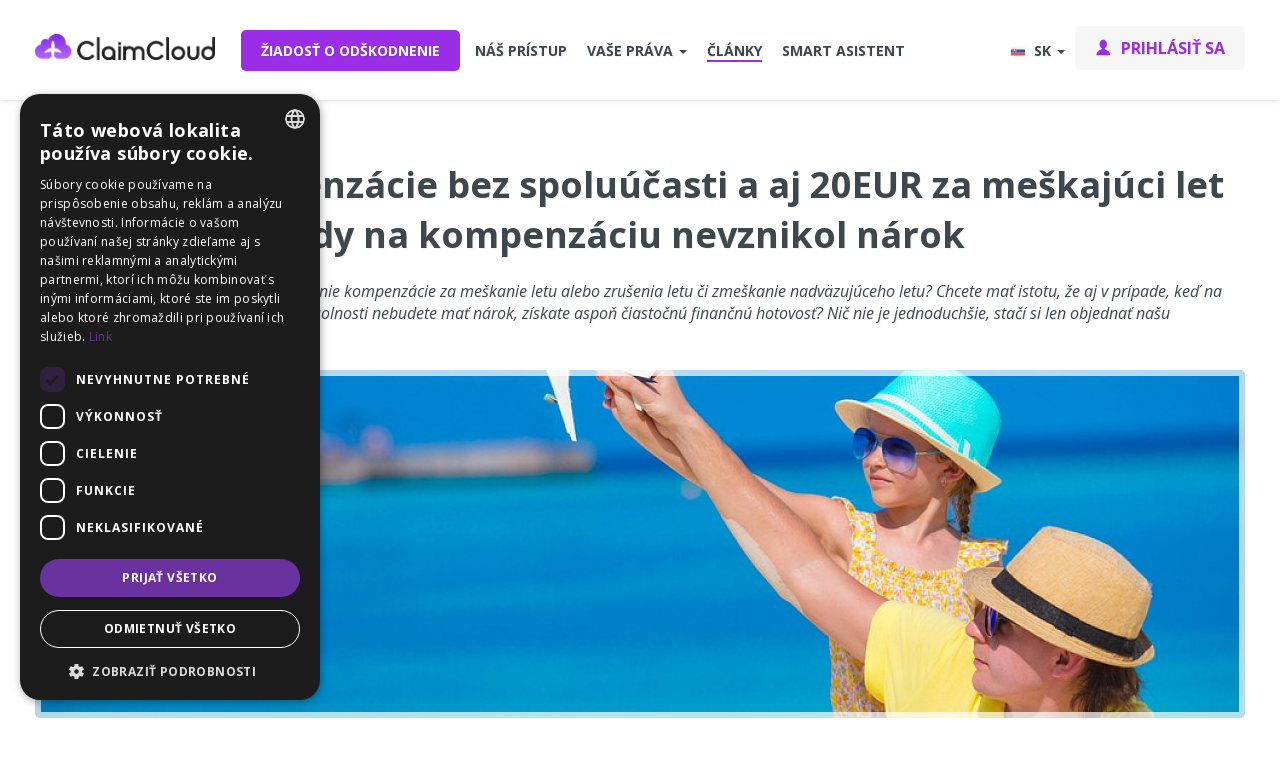

--- FILE ---
content_type: text/html; charset=utf-8
request_url: https://claimcloud.cz/sk/blog/ziskanie-kompenzacie-bez-spoluucasti-a-zaroven-ziskanie-20-eur-za-meskajuci-let-aj-v-pripade-kedy-na-kompenzaciu-nevznikol-nar?clientSignForms-signForm=signUp
body_size: 487418
content:
<!DOCTYPE html>
<html lang="sk" prefix="og: http://ogp.me/ns#">
	<head>

<!-- Google Tag Manager -->
<script>(function(w,d,s,l,i){w[l]=w[l]||[];w[l].push({'gtm.start':new Date().getTime(),event:'gtm.js'});var f=d.getElementsByTagName(s)[0],j=d.createElement(s),dl=l!='dataLayer'?'&l='+l:'';j.async=true;j.src='https://www.googletagmanager.com/gtm.js?id='+i+dl;f.parentNode.insertBefore(j,f);})(window,document,'script','dataLayer','GTM-M9SP76Q');</script>
<!-- End Google Tag Manager -->

		<meta charset="utf-8">
		<meta http-equiv="X-UA-Compatible" content="IE=edge,chrome=1">
		<meta name="viewport" content="width=device-width, initial-scale=1">
		<meta name="robots" content="index,follow">
		<meta name="description" content="Nechce sa Vám platiť spoluúčasť za získanie kompenzácie za meškanie letu alebo zrušenia letu či zmeškanie nadväzujúceho letu? Chcete mať istotu, že aj v prípade, keď na kompenzáciu vzhľadom na výnimočné okolnosti nebudete mať nárok, získate aspoň čiastočnú finančnú hotovosť? Nič nie je jednoduchšie, stačí si len objednať našu asistenčnú službu Smart asistent.">
		<meta name="author" content="Skycloud s.r.o.">

		<title>Získanie kompenzácie bez spoluúčasti a aj 20EUR za meškajúci let aj v prípade, kedy na kompenzáciu nevznikol nárok | ClaimCloud</title>

		<link rel="apple-touch-icon" sizes="180x180" href="/dist/images/meta/apple-touch-icon.png">
		<link rel="icon" type="image/png" sizes="32x32" href="/dist/images/meta/favicon-32x32.png">
		<link rel="icon" type="image/png" sizes="16x16" href="/dist/images/meta/favicon-16x16.png">
		<link rel="manifest" href="/dist/images/meta/manifest.json">
		<link rel="mask-icon" href="/dist/images/meta/safari-pinned-tab.svg" color="#8828cc">
		<link rel="shortcut icon" href="/dist/images/meta/favicon.ico">
		<meta name="msapplication-config" content="/dist/images/meta/browserconfig.xml">
		<meta name="theme-color" content="#ffffff">
		<link rel="preconnect" href="https://cdn.chatbot.com" crossorigin>
		<link rel="preconnect" href="https://cdn.cookie-script.com" crossorigin>
		<link rel="preconnect" href="https://www.googletagmanager.com" crossorigin>
		<link rel="preconnect" href="https://connect.facebook.net" crossorigin>

			<link rel="alternate" hreflang="sk" href="https://claimcloud.cz/sk/blog/ziskanie-kompenzacie-bez-spoluucasti-a-zaroven-ziskanie-20-eur-za-meskajuci-let-aj-v-pripade-kedy-na-kompenzaciu-nevznikol-nar">
		<link rel="canonical" href="https://claimcloud.cz/sk/blog/ziskanie-kompenzacie-bez-spoluucasti-a-zaroven-ziskanie-20-eur-za-meskajuci-let-aj-v-pripade-kedy-na-kompenzaciu-nevznikol-nar">

		<meta property="og:title" content="Získanie kompenzácie bez spoluúčasti a aj 20EUR za meškajúci let aj v prípade, kedy na kompenzáciu nevznikol nárok | ClaimCloud">
		<meta property="og:type" content="website">
		<meta property="og:url" content="https://claimcloud.cz/sk/blog/ziskanie-kompenzacie-bez-spoluucasti-a-zaroven-ziskanie-20-eur-za-meskajuci-let-aj-v-pripade-kedy-na-kompenzaciu-nevznikol-nar">
		<meta property="og:site_name" content="ClaimCloud">
		<meta property="og:description" content="Nechce sa Vám platiť spoluúčasť za získanie kompenzácie za meškanie letu alebo zrušenia letu či zmeškanie nadväzujúceho letu? Chcete mať istotu, že aj v prípade, keď na kompenzáciu vzhľadom na výnimočné okolnosti nebudete mať nárok, získate aspoň čiastočnú finančnú hotovosť? Nič nie je jednoduchšie, stačí si len objednať našu asistenčnú službu Smart asistent.">

			<meta property="og:image" content="https://claimcloud.cz/upload/images/blog/15/depositphotos_72429665_s-2019.2.jpg">

		
<link rel="preconnect" href="https://fonts.googleapis.com">
<link rel="preconnect" href="https://fonts.gstatic.com" crossorigin>

<link rel="preload" as="style" href="https://fonts.googleapis.com/css2?family=Open%20Sans%3Aital%2Cwght%400%2C300%3B0%2C400%3B0%2C700%3B1%2C400%3B1%2C600&amp;display=swap" onload="this.onload=null;this.rel='stylesheet'">
<noscript><link rel="stylesheet" href="https://fonts.googleapis.com/css2?family=Open%20Sans%3Aital%2Cwght%400%2C300%3B0%2C400%3B0%2C700%3B1%2C400%3B1%2C600&amp;display=swap"></noscript>
		<link href="/dist/frontCritical-98fcf19069.css" rel="stylesheet" type="text/css">
		<link href="/dist/front-b5801c5515.css" rel="preload" as="style" onload="this.onload=null;this.rel='stylesheet'">
		<noscript><link href="/dist/front-b5801c5515.css" rel="stylesheet" type="text/css"></noscript>


	</head>

	<body>

<!-- Google Tag Manager (noscript) -->
<noscript><iframe src="https://www.googletagmanager.com/ns.html?id=GTM-M9SP76Q" height="0" width="0" style="display:none;visibility:hidden"></iframe></noscript>
<!-- End Google Tag Manager (noscript) -->

		<ul id="flashes" data-flash-inline="true"></ul>

		<div class="page-container">
<div id="snippet--header"><div class="header-container">
	<header>
		<nav class="navbar navbar-default navbar-fixed-top">
			<div class="container">
				<div class="navbar-header">
					<button type="button" class="navbar-toggle collapsed" data-toggle="collapse"
							data-target="#navigation" aria-expanded="false">
						<span class="sr-only">Toggle navigation</span>
						<span class="icon-bar"></span>
						<span class="icon-bar"></span>
						<span class="icon-bar"></span>
					</button>
					<a class="navbar-brand" href="/sk/">
						ClaimCloud
					</a>
				</div>
				<div class="collapse navbar-collapse" id="navigation">
					<div class="nav navbar-right">
						<ul class="nav navbar-nav navbar-languages">
							<li class="dropdown">
								<a href="#" class="dropdown-toggle" data-toggle="dropdown" role="button"
								   aria-haspopup="true" aria-expanded="false">
									<svg class="icon icon-sk">
										<use xlink:href="/dist/images/icons/symbol-defs.svg#icon-sk"></use>
									</svg>
									sk
									<span class="caret"></span>
								</a>
								<ul class="dropdown-menu">
									<li>
										<a href="/cs/blog/ziskanie-kompenzacie-bez-spoluucasti-a-zaroven-ziskanie-20-eur-za-meskajuci-let-aj-v-pripade-kedy-na-kompenzaciu-nevznikol-nar?clientSignForms-signForm=signUp">
											<svg class="icon icon-cs">
												<use xlink:href="/dist/images/icons/symbol-defs.svg#icon-cs"></use>
											</svg>
											Česky
										</a>
									</li>
									<li>
										<a href="/en/blog/ziskanie-kompenzacie-bez-spoluucasti-a-zaroven-ziskanie-20-eur-za-meskajuci-let-aj-v-pripade-kedy-na-kompenzaciu-nevznikol-nar?clientSignForms-signForm=signUp">
											<svg class="icon icon-en">
												<use xlink:href="/dist/images/icons/symbol-defs.svg#icon-en"></use>
											</svg>
											English
										</a>
									</li>
									<li>
										<a href="/sk/blog/ziskanie-kompenzacie-bez-spoluucasti-a-zaroven-ziskanie-20-eur-za-meskajuci-let-aj-v-pripade-kedy-na-kompenzaciu-nevznikol-nar?clientSignForms-signForm=signUp" class="active">
											<svg class="icon icon-sk">
												<use xlink:href="/dist/images/icons/symbol-defs.svg#icon-sk"></use>
											</svg>
											Slovensky
										</a>
									</li>
								</ul>
							</li>
						</ul>
<div class="client-indicator">
		<a href="#" data-toggle="modal" data-target="#clientSignFormsModal" class="btn btn-default">
			<svg class="icon icon-user">
				<use xlink:href="/dist/images/icons/symbol-defs.svg#icon-user"></use>
			</svg>
			<span class="hidden-md">Prihlásiť sa</span>
		</a>
</div>					</div>
					<div class="navbar-requestbtn">
						<a  class="btn btn-success" href="/sk/find-flight">
							Žiadosť o odškodnenie
						</a>
					</div>
					<ul class="nav navbar-nav" id="nav">
						<li>
							<a href="/sk/about/">
								<span class="navbar-nav-link">Náš prístup</span>
							</a>
						</li>
						<li>
							<ul class="nav navbar-nav navbar-languages">
								<li class="dropdown">
									<a href="#" data-toggle="dropdown" role="button"
									   aria-haspopup="true" aria-expanded="false" class="dropdown-toggle">
										<span class="navbar-nav-link">Vaše práva</span>
										<span class="caret"></span>
									</a>
									<ul class="dropdown-menu">
										<li>
											<a href="/sk/rights/missed-connection/">
												Zmeškanie nadväzujúceho letu
											</a>
										</li>
										<li>
											<a href="/sk/rights/delayed/">
												Oneskorenie letu
											</a>
										</li>
										<li>
											<a href="/sk/rights/cancelled/">
												Zrušenie letu
											</a>
										</li>
										<li>
											<a href="/sk/rights/denied-boarding/">
												Odopretie nástupu
											</a>
										</li>
										<li>
											<a href="/sk/rights/luggage/">
												Oneskorenie, strata či <br /> poškodená batožina
											</a>
										</li>
										<li>
											<a href="/sk/rights/class-reduction/">
												Zníženie prepravnej triedy
											</a>
										</li>
										<li>
											<a href="/sk/rights/online-help/">
												Online pomoc
											</a>
										</li>
										<li>
											<a href="/sk/rights/future-flight/">
												Budúci let
											</a>
										</li>
									</ul>
								</li>
							</ul>
						</li>
						<li>
							<a href="/sk/blog/" class="active">
								<span class="navbar-nav-link">Články</span>
							</a>
						</li>
						<li>
							<a href="/sk/assistant/">
								<span class="navbar-nav-link">Smart Asistent</span>
							</a>
						</li>
					</ul>
				</div>
			</div>
		</nav>
	</header>
</div>
</div>			<div
				role="main" class="main-container nittro-transition-fade" id="snippet--content">
<script type="application/ld+json">
	{
		"@context": "https://schema.org/",
		"@type": "BlogPosting",
		"headline": "Získanie kompenzácie bez spoluúčasti a aj 20EUR za meškajúci let aj v prípade, kedy na kompenzáciu nevznikol nárok",
		"description": "Nechce sa Vám platiť spoluúčasť za získanie kompenzácie za meškanie letu alebo zrušenia letu či zmeškanie nadväzujúceho letu? Chcete mať istotu, že aj v prípade, keď na kompenzáciu vzhľadom na výnimočné okolnosti nebudete mať nárok, získate aspoň čiastočnú finančnú hotovosť? Nič nie je jednoduchšie, stačí si len objednať našu asistenčnú službu Smart asistent.",
		"datePublished": "2020-03-09 15:40:00",
		"dateModified": "2020-03-09 15:40:00",
		"image": "https://claimcloud.cz/upload/images/blog/15/depositphotos_72429665_s-2019.2.jpg",
		"author": {
			"@type": "Person",
			"name": "ClaimCloud"
		},
		"publisher": {
			"@type": "Organization",
			"name": "ClaimCloud",
			"logo": {
				"@type": "ImageObject",
				"url": "https://claimcloud.cz/dist/images/logos/logo-claimcloud.png"
			}
		},
		"mainEntityOfPage": {
			"@type": "WebPage",
			"@id": "https://claimcloud.cz/sk/blog/ziskanie-kompenzacie-bez-spoluucasti-a-zaroven-ziskanie-20-eur-za-meskajuci-let-aj-v-pripade-kedy-na-kompenzaciu-nevznikol-nar"
		}
	}
</script>

<article class="blog-post-detail">
	<div class="container">
		<h1 class="blog-post-detail__title">
			Získanie kompenzácie bez spoluúčasti a aj 20EUR za meškajúci let aj v prípade, kedy na kompenzáciu nevznikol nárok
		</h1>
		<p class="blog-post-detail__perex">Nechce sa Vám platiť spoluúčasť za získanie kompenzácie za meškanie letu alebo zrušenia letu či zmeškanie nadväzujúceho letu? Chcete mať istotu, že aj v prípade, keď na kompenzáciu vzhľadom na výnimočné okolnosti nebudete mať nárok, získate aspoň čiastočnú finančnú hotovosť? Nič nie je jednoduchšie, stačí si len objednať našu asistenčnú službu Smart asistent.</p>
		<div class="blog-post-detail__image">
			<img alt="Získanie kompenzácie bez spoluúčasti a aj 20EUR za meškajúci let aj v prípade, kedy na kompenzáciu nevznikol nárok" src="/upload/images/blog/15/depositphotos_72429665_s-2019.2.1210x348.exact+fill.q85.jpg">
		</div>
		<div class="blog-post-detail__content">
			<p style="text-align: justify;">V r&aacute;mci ponuky služieb sa st&aacute;le snaž&iacute;me pos&uacute;vať ďalej a pon&uacute;kať nov&eacute; či upraven&eacute; služby tak, aby prin&aacute;&scaron;ali na&scaron;im klientom st&aacute;le v&auml;č&scaron;ie a v&auml;č&scaron;ie benefity. Preto sme v poslednom čase spustili nov&uacute; sekciu str&aacute;nok, ktor&aacute; pon&uacute;ka službu Smart asistent.&nbsp;Ide o revolučn&uacute; službu, ktor&aacute; nem&aacute; na trhu obdobu. N&aacute;&scaron; Smart asistent pon&uacute;ka benefity, ktor&eacute; nie je možn&eacute; inde z&iacute;skať. Pos&uacute;ďte sami, čo v&scaron;etko V&aacute;m n&aacute;&scaron; <a href="../../../sk/assistant/" target="_blank" rel="noopener">Smart asistent</a> pon&uacute;ka:</p>
<ul style="text-align: justify;">
<li>Asistenčn&eacute; služby pre <strong>neobmedzen&yacute; počet letov</strong> za jeden poplatok, a to na mesiac či rok podľa preferenci&iacute; každ&eacute;ho cestuj&uacute;ceho</li>
<li>Z&iacute;skanie kompenz&aacute;ciou za v&scaron;etky probl&eacute;my spadaj&uacute;ce pod legislat&iacute;vu EC261, a to <strong>bez akejkoľvek spolu&uacute;časti</strong> či ak&eacute;hokoľvek ďal&scaron;ieho poplatku</li>
<li><strong>Množstevn&uacute; zľavu</strong> u n&aacute;kupe už od dvoch cestuj&uacute;cich a ďalej st&uacute;paj&uacute;ci zľavu až do v&yacute;&scaron;ky 45% od z&aacute;kladnej ceny u mesačnej varianty a dokonca 54% u ročnej varianty (cenn&iacute;k služby <a href="../../../sk/pricing/" target="_blank" rel="noopener">tu</a>)</li>
<li>Asistenčn&eacute; služby pre pr&iacute;pady oneskoren&yacute;ch, po&scaron;koden&yacute;ch alebo straten&yacute;ch batožin v z&aacute;kladnej cene</li>
<li><strong>Garanciu v&yacute;kupu</strong> pohľad&aacute;vky v hodnote 20 EUR v pr&iacute;pade, keď V&aacute;m nedok&aacute;žeme z&iacute;skať kompenz&aacute;ciu po prijat&iacute; pr&iacute;padu, a to len za jednorazov&uacute; cenu 2 EUR</li>
</ul>
<p><img style="display: block; margin-left: auto; margin-right: auto;" src="[data-uri]" alt="" width="300" height="189" /></p>
<p style="text-align: justify;">V čase, keď s&uacute; st&aacute;le aktu&aacute;lne probl&eacute;my s <a href="../../../sk/blog/sest-zakladnych-otazok-a-odpovedi-k-uzemneniu-boeingu-737-max-a-moznostiam-kompenzacii" target="_blank" rel="noopener"><strong>uzemnen&iacute;m lietadiel typu Boeing MAX</strong></a>, v čase, keď sa letov&aacute; prev&aacute;dzka pot&yacute;ka s probl&eacute;mov&yacute;mi v&yacute;kyvy počasia v podobe <strong>hurik&aacute;nov či z&aacute;plav</strong> alebo v čase, keď prebiehaj&uacute; <strong>obmedzenia z d&ocirc;vodov koronav&iacute;rusu</strong> sa obstaranie n&aacute;&scaron;ho Smart asistenta viac než oplat&iacute;. Navy&scaron;e, platnosť Smart asistenta je neobmedzen&yacute; z pohľadu letov&yacute;ch destin&aacute;ci&iacute;. Teda bez ohľadu na to, či let spad&aacute; pod regul&aacute;ciu EC261 alebo nespad&aacute;, letov&yacute; asistent V&aacute;m garantuje pri me&scaron;kanie letu nad 3 hodiny odk&uacute;penie Va&scaron;ej pohľad&aacute;vky v hodnote <strong>20 EUR vždy</strong> v pr&iacute;pade, keď V&aacute;m nez&iacute;skame kompenz&aacute;ciu za me&scaron;kanie letu.</p>
<p style="text-align: justify;">Ďal&scaron;ou nespornou v&yacute;hodou Smart asistenta je aj fakt, že sa <strong>nejedn&aacute; o poisten&iacute; a je teda možn&eacute; n&aacute;rokovať paralelne pr&iacute;padn&eacute; poistn&eacute; plnenie</strong> aj z V&aacute;&scaron;ho pr&iacute;padn&eacute;ho cestovn&eacute;ho poistenia. Ak sa chyst&aacute;te na cestu lietadlom, nev&aacute;hajte a <a href="../../../sk/assistant/" target="_blank" rel="noopener">objednajte</a> si n&aacute;&scaron;ho Smart asistenta, a to už napr&iacute;klad <strong>od 8 EUR u varianty pre trojčlenn&uacute; rodinu na mesiac</strong>. Využ&iacute;vajte služieb, ktor&eacute; v&aacute;m prin&aacute;&scaron;a najv&auml;č&scaron;iu hodnotu na trhu. Ak cestujete letecky často, či už z d&ocirc;vodu pracovnej n&aacute;plne, alebo V&aacute;s to proste len bav&iacute;, objednajte si n&aacute;&scaron;ho Smart asistenta na cel&yacute; rok bez ohľadu na počet letov, ktor&eacute; budete absolvovať, a to už za 24 EUR u jedn&eacute;ho cestuj&uacute;ceho.</p>
<p style="text-align: justify;">V pr&iacute;pade, že nie ste e&scaron;te pevne rozhodnut&iacute;, nav&scaron;t&iacute;vte aj na&scaron;u str&aacute;nku venovan&uacute; <a href="../../../sk/rights/future-flight/" target="_blank" rel="noopener">bud&uacute;cim letom</a>, kde si m&ocirc;žete tiež zdarma nechať str&aacute;žiť V&aacute;s bud&uacute;ci let a nemus&iacute;te tak zisťovať, či n&aacute;rok na kompenz&aacute;ciu vznikol alebo nie.</p>
<p style="text-align: center;"><strong>Pr&iacute;klady v&yacute;plat u zak&uacute;pen&eacute;ho Smart asistenta:<br /></strong>Zak&uacute;pen&yacute; Smart asistent na mesiac pre dvoch cestuj&uacute;cich za 6 EUR + 2 EUR za garanciu odk&uacute;penia<br />P&aacute;r vycestoval letecky 2x a u prv&eacute;ho letu vznikol n&aacute;rok na kompenz&aacute;ciu vo vy&scaron;&scaron;ie 600 EUR na osobu. U druh&eacute;ho letu n&aacute;rok nevznikol, pretože let bol mimo E&Uacute;.</p>
<p style="text-align: center;">Dotknut&eacute;mu p&aacute;ru bola zaslan&aacute; za prv&yacute; let kompenz&aacute;cia vo v&yacute;&scaron;ke 1200 EUR na bankov&yacute; &uacute;čet. V r&aacute;mci nadobudnut&eacute;ho Smart asistenta p&aacute;r obdržal cel&yacute;ch 1200 EUR bez ak&eacute;hokoľvek ďal&scaron;ieho poplatku.<br />Za druh&yacute; let dotyčn&yacute; p&aacute;r obdržal 20 EUR v r&aacute;mci odk&uacute;penia pohľad&aacute;vky, pretože bol let zme&scaron;kan&yacute; nad 3 hodiny, ale kompenz&aacute;cia nebola z&iacute;skan&aacute; (n&aacute;rok nevznikol - let mimo E&Uacute;).</p>
<p style="text-align: center;">Bez n&aacute;kupu Smart asistenta by p&aacute;r u prv&eacute;ho letu platil &scaron;tandardn&uacute; spolu&uacute;časť vo v&yacute;&scaron;ke 25% + DPH z vykompenzovanej čiastky a za druh&yacute; let by nedostal nič, pretože na let sa nevzťahuj&uacute; pravidl&aacute; Eur&oacute;pskej regul&aacute;cie EC261. P&aacute;r teda zaplatil na začiatku 8 EUR za obstaranie Smart asistenta pre dvoch cestuj&uacute;cich na mesiac a z&iacute;skal niekoľko stoviek EUR navy&scaron;e, ktor&eacute; by bez tejto služby nez&iacute;skal.</p>
<p style="text-align: center;">Službu Smart asistent si m&ocirc;žete objednať ihneď <a href="../../../sk/assistant/" target="_blank" rel="noopener">tu</a>.</p>
		</div>
		<div class="blog-post-detail__author">
			<span class="blog-post-detail__author--date">9. 3. 2020</span>
			ClaimCloud
		</div>
		<div class="blog-post-detail__share">
			<div class="addthis_inline_share_toolbox"></div>
		</div>
		<div class="blog-posts-catalogue__overview blog-posts-catalogue__overview--related">
			<div class="blog-posts-catalogue__post wow fadeIn">
				<div class="blog-post">
	<div class="blog-post__image" onclick="window.location.href = &quot;\/sk\/blog\/sest-zakladnych-otazok-a-odpovedi-k-uzemneniu-boeingu-737-max-a-moznostiam-kompenzacii&quot;;">
			<img width="640" height="240" alt="Šesť základných otázok a odpovedí k uzemneniu Boeingu 737 MAX a možnostiam kompenzácií." src="/upload/images/blog/07/depositphotos_214621718_xl-2015.2.640x240.exact+fill.q85.jpg">
	</div>
	<div class="blog-post__title">
		<h2>
			<a href="/sk/blog/sest-zakladnych-otazok-a-odpovedi-k-uzemneniu-boeingu-737-max-a-moznostiam-kompenzacii">Šesť základných otázok a odpovedí k uzemneniu Boeingu 737 MAX a možnostiam kompenzácií.</a>
		</h2>
	</div>
	<div class="blog-post__perex">
		Kedy vzniká nárok na kompenzáciu za zrušenie letu alebo meškanie letu z dôvodu uzemnenia lietadla typu Boeing 737 MAX? Mám nárok na odškodnenie za zrušenie letu, keď mám zakúpený…
		<a href="/sk/blog/sest-zakladnych-otazok-a-odpovedi-k-uzemneniu-boeingu-737-max-a-moznostiam-kompenzacii">čítať ďalej</a>
	</div>
</div>

			</div>
			<div class="blog-posts-catalogue__post wow fadeIn">
				<div class="blog-post">
	<div class="blog-post__image" onclick="window.location.href = &quot;\/sk\/blog\/zle-pocasie-kedy-je-narok-na-kompenzacie-za-oneskorenie-letu&quot;;">
			<img width="640" height="240" alt="Zlé počasie – kedy je nárok na kompenzácie za oneskorenie letu?" src="/upload/images/blog/b5/depositphotos_205405794_s-2019.640x240.exact+fill.q85.jpg">
	</div>
	<div class="blog-post__title">
		<h2>
			<a href="/sk/blog/zle-pocasie-kedy-je-narok-na-kompenzacie-za-oneskorenie-letu">Zlé počasie – kedy je nárok na kompenzácie za oneskorenie letu?</a>
		</h2>
	</div>
	<div class="blog-post__perex">
		Máme tu jeseň, za dverami zimu a s týmto obdobím ide ruku v ruke každoročné nie príliš priaznivé počasie. A vzhľadom na to, že počasie je častým dôvodom zamietnutia nárokov od…
		<a href="/sk/blog/zle-pocasie-kedy-je-narok-na-kompenzacie-za-oneskorenie-letu">čítať ďalej</a>
	</div>
</div>

			</div>
			<div class="blog-posts-catalogue__post wow fadeIn">
				<div class="blog-post">
	<div class="blog-post__image" onclick="window.location.href = &quot;\/sk\/blog\/mozno-narokovat-kompenzaciu-za-oneskoreny-ci-zruseny-let-u-dopravcu-a-zaroven-u-poistovne&quot;;">
			<img width="640" height="240" alt="Možno nárokovať kompenzáciu za oneskorený či zrušený let u dopravcu a zároveň u poisťovne?" src="/upload/images/blog/7b/depositphotos_54652687_s-2019.2.640x240.exact+fill.q85.jpg">
	</div>
	<div class="blog-post__title">
		<h2>
			<a href="/sk/blog/mozno-narokovat-kompenzaciu-za-oneskoreny-ci-zruseny-let-u-dopravcu-a-zaroven-u-poistovne">Možno nárokovať kompenzáciu za oneskorený či zrušený let u dopravcu a zároveň u poisťovne?</a>
		</h2>
	</div>
	<div class="blog-post__perex">
		Často sa u našich klientov stretávame s otázkou, či je možné nárokovať kompenzáciu či náhradu nákladov za oneskorený let či zrušený let v rámci Európskej regulácie EC261 po…
		<a href="/sk/blog/mozno-narokovat-kompenzaciu-za-oneskoreny-ci-zruseny-let-u-dopravcu-a-zaroven-u-poistovne">čítať ďalej</a>
	</div>
</div>

			</div>
		</div>
		<div class="blog-post-detail__back-to-catalogue">
			<a class="btn btn-primary" href="/sk/blog/">Späť na prehľad článkov</a>
		</div>
	</div>
</article>


</div>
			<div class="footer-push"></div>
		</div>


<div class="footer-container">
	<footer>
		<div class="container">
			<div class="row">
				<div class="hidden-md col-lg-3 footer-logo">
					<img src="/dist/images/logos/logo-claimcloud-inverse.png" width="180" height="26" alt="ClaimCloud" style="margin-top: 33px;">
				</div>
				<div class="col-md-12 col-lg-9 contacts">
					<ul>
						<li>
							<a href="/sk/pricing/">Cenník</a>
						</li>
						<li>
							<a href="/sk/faq/">Otázky a odpovede</a>
						</li>
							<li>
								<a href="/sk/documents/">Dokumenty na stiahnutie</a>
							</li>
						<li>
							<a href="/sk/account/">Zákaznícka sekcia</a>
						</li>
							<li>
								<a href="/sk/partner.homepage/">Partnerská sekcia</a>
							</li>
                                                <li>
                                                        <a href="/sk/affiliate/">Affiliate program</a>
                                                </li>
						<li>
							<a href="/sk/contact/">Kontakty</a>
						</li>
					</ul>
					<div class="copyright">
						All rights reserved &copy; 2026 SkyCloud s.r.o.</a>
					</div>
				</div>
			</div>
		</div>
	</footer>
</div>


			<div class="modal fade" id="clientSignFormsModal" role="dialog">
				<div class="modal-dialog modal-narrow">
					<div class="modal-content">
						<div class="modal-header">
							<p class="modal-title">Prihlásenie do ClaimCloud</p>
							<span class="modal-close" data-dismiss="modal">
								<svg class="icon icon-close">
									<use xlink:href="/dist/images/icons/symbol-defs.svg#icon-close"></use>
								</svg>
							</span>
						</div>
						<div class="modal-body no-padding">
<div class="client-sign-forms" id="snippet-clientSignForms-clientSignForm">
	<div class="container-fluid">
		<h2 class="header">
			Ste nový zákazník? Založte si u nás svoj účet<br>
			Ak už účet máte, prihláste sa
		</h2>
		<div class="client-sign-forms__tabs">
			<a href="/sk/blog/ziskanie-kompenzacie-bez-spoluucasti-a-zaroven-ziskanie-20-eur-za-meskajuci-let-aj-v-pripade-kedy-na-kompenzaciu-nevznikol-nar?clientSignForms-signForm=signUp&amp;do=clientSignForms-redrawForms" data-ajax="true" class="btn-primary btn client-sign-forms__tab">
				Nový účet
			</a>
			<a href="/sk/blog/ziskanie-kompenzacie-bez-spoluucasti-a-zaroven-ziskanie-20-eur-za-meskajuci-let-aj-v-pripade-kedy-na-kompenzaciu-nevznikol-nar?clientSignForms-signForm=signIn&amp;do=clientSignForms-redrawForms" data-ajax="true" class="btn-default btn client-sign-forms__tab">
				Prihlásenie
			</a>
		</div>
		<div class="client-sign-forms__forms">
			<div class="client-sign-up-form form-container">
				<form data-validation-mode="live"
										  data-reset="false" action="/sk/blog/ziskanie-kompenzacie-bez-spoluucasti-a-zaroven-ziskanie-20-eur-za-meskajuci-let-aj-v-pripade-kedy-na-kompenzaciu-nevznikol-nar?clientSignForms-signForm=signUp" method="post" id="frm-clientSignForms-signUpForm">
					<div class="form-group">
						<div class="form-input">
							<label class="required" for="frm-clientSignForms-signUpForm-email">E-mail</label>
							<input type="email" name="email" maxlength="255" placeholder="email&#64;domain.com" class="form-control" id="frm-clientSignForms-signUpForm-email" required data-nette-rules='[{"op":":filled","msg":"Povinné pole"},{"op":":email","msg":"Vložte e-mail"}]'>
						</div>
					</div>
					<div class="form-group">
						<div class="form-input">
							<label class="required" for="frm-clientSignForms-signUpForm-password">Heslo</label>
							<input type="password" name="password" placeholder="Heslo musí mať aspoň 7 znakov" class="form-control" id="frm-clientSignForms-signUpForm-password" required data-nette-rules='[{"op":":filled","msg":"Povinné pole"}]'>
						</div>
					</div>
					<div class="form-group">
						<div class="form-input">
							<label class="required" for="frm-clientSignForms-signUpForm-passwordConfirmation">Potvrdenie hesla</label>
							<input type="password" name="passwordConfirmation" class="form-control" id="frm-clientSignForms-signUpForm-passwordConfirmation" required data-nette-rules='[{"op":":filled","msg":"Povinné pole"},{"op":":equal","msg":"Heslá sa nezhodujú","arg":{"control":"password"}}]'>
						</div>
					</div>
<div class="form-group client-sign-forms__agreement client-sign-forms__agreement--first">
	<label for="frm-clientSignForms-signUpForm-gdprConditionsAgreement"><input type="checkbox" name="gdprConditionsAgreement" class="happy" id="frm-clientSignForms-signUpForm-gdprConditionsAgreement" required data-nette-rules='[{"op":":filled","msg":"Pre pokračovanie prosím potvrďte súhlas s obchodnými podmienkami a zásadami pre spracovanie osobných údajov."}]'></label>
	<label for="frm-clientSignForms-signUpForm-gdprConditionsAgreement">
		Prečítal/a som a súhlasím so
		<a href="/docs/terms/sk/terms-and-conditions.pdf" target="_blank">
			všeobecnými obchodnými podmienkami
		</a>
		a
		<a href="/docs/privacy/sk/consent.pdf" target="_blank">
			všeobecnými obchodnými podmienkami
		</a>
		podľa štandardov
		<a href="/docs/privacy/sk/personal-data-protection.pdf" target="_blank">
			GDPR.
		</a>
	</label>
</div>
<div class="form-group client-sign-forms__agreement client-sign-forms__agreement--last">
	<label for="frm-clientSignForms-signUpForm-newsletterAgreement"><input type="checkbox" name="newsletterAgreement" class="happy" id="frm-clientSignForms-signUpForm-newsletterAgreement"></label>
	<label for="frm-clientSignForms-signUpForm-newsletterAgreement">
		Prečítal /a som a súhlasím s
		<a href="/docs/newsletter/sk/agreement.pdf" target="_blank">
			podmienkami pre zasielanie obchodnej komunikácie
		</a>, vrátane účasti v referenčnom programe Doporuč a získaj.
	</label>
</div>
					<div class="form-group form-submit text-center">
						<div class="form-errors" id="frm-clientSignForms-signUpForm-gdprConditionsAgreement-errors"></div>
						<input type="submit" name="_submit" class="form-control btn btn-success" value="Vytvoriť nové konto">
					</div>
<input type="hidden" name="_token_" value="15pkqltu6uEeCEA/CWS1YkmiBkBlDBaLUpSzs="><input type="hidden" name="_do" value="clientSignForms-signUpForm-submit">				</form>
			</div>
		</div>
	</div>
</div>
						</div>
					</div>
				</div>
			</div>

		<script type="application/javascript">
			window.basePath = "";
			window.baseUri = "https:\/\/claimcloud.cz";
			window.locale = "sk";
			window.paceOptions = {
			  ajax: {
				trackMethods: ['GET', 'POST']
			  },
			  restartOnRequestAfter: 500
			};
		</script>
	<script src="/dist/front-1d6830a28b.js" type="application/javascript"></script>

<script>
	var hasStorageAccessAPI = !!document.requestStorageAccess;
	var isInsideIframe = window.location !== window.parent.location;

	if (isInsideIframe && hasStorageAccessAPI) {
		var button = $('div.iframe-request-wizard').find('[type=submit]');
		var prevent = true;

		console.log('Initializing Storage Access API Request: ');
		console.log('Button: ', button.length ? 'Found' : 'NOT found')

		document.hasStorageAccess().then(hasAccess => {
			console.log('Check if access is already granted: ', hasAccess);
			if (hasAccess) {
				console.log('Access already granted');
				prevent = false;
			} else {
				console.log('Access not yet granted');
			}
		}).catch(_ => {
			console.log(_);
			console.log('Acess API error');
		});

		$(button).on('click', function(e) {
			console.log('Button clicked');
			if (prevent) {
				e.preventDefault();
				console.log('Form submit prevented');
			}

			document.requestStorageAccess().then(hasAccess => {
				console.log('Access has been requested: ', hasAccess);
				if (prevent) {
					prevent = false;
					$(button).trigger('click');
					console.log('Re-clicking the button after request has been granted');
				}
			}).catch(error => {
				console.log(error);
				console.log('Acess API error');
			});
		});
	}
</script>			<script type="text/javascript" src="//s7.addthis.com/js/300/addthis_widget.js#pubid=ra-5a0d8ec271e5287e"></script>
	
	<script type="text/javascript">
	  var ab_instance = "affil.claimcloud.cz";
	  var ab_inzerent = 3;
	</script>
	<script src="https://affil.claimcloud.cz/t3.js" type="text/javascript" async defer></script>
	

		
		<script type="text/javascript">
			window.__be = window.__be || {};
			window.__be.id = "66a216e82dad400007d1feb7";
			(function() {
				var be = document.createElement('script'); be.type = 'text/javascript'; be.async = true;
				be.src = ('https:' == document.location.protocol ? 'https://' : 'http://') + 'cdn.chatbot.com/widget/plugin.js';
				var s = document.getElementsByTagName('script')[0]; s.parentNode.insertBefore(be, s);
			})();
		</script>
		
	</body>
</html>


--- FILE ---
content_type: text/css
request_url: https://claimcloud.cz/dist/front-b5801c5515.css
body_size: 56824
content:
@charset "UTF-8";.animated{animation-duration:1s;animation-fill-mode:both}.animated.hinge{animation-duration:2s}@keyframes bounce{0%,100%,20%,50%,80%{transform:translateY(0)}40%{transform:translateY(-30px)}60%{transform:translateY(-15px)}}.bounce{animation-name:bounce}@keyframes flash{0%,100%,50%{opacity:1}25%,75%{opacity:0}}.flash{animation-name:flash}@keyframes pulse{0%,100%{transform:scale(1)}50%{transform:scale(1.1)}}.pulse{animation-name:pulse}@keyframes shake{0%,100%{transform:translateX(0)}10%,30%,50%,70%,90%{transform:translateX(-10px)}20%,40%,60%,80%{transform:translateX(10px)}}.shake{animation-name:shake}@keyframes swing{20%{transform:rotate(15deg)}40%{transform:rotate(-10deg)}60%{transform:rotate(5deg)}80%{transform:rotate(-5deg)}100%{transform:rotate(0)}}.swing{transform-origin:top center;animation-name:swing}@keyframes tada{0%{transform:scale(1)}10%,20%{transform:scale(.9) rotate(-3deg)}30%,50%,70%,90%{transform:scale(1.1) rotate(3deg)}40%,60%,80%{transform:scale(1.1) rotate(-3deg)}100%{transform:scale(1) rotate(0)}}.tada{animation-name:tada}@keyframes wobble{0%,100%{transform:translateX(0)}15%{transform:translateX(-25%) rotate(-5deg)}30%{transform:translateX(20%) rotate(3deg)}45%{transform:translateX(-15%) rotate(-3deg)}60%{transform:translateX(10%) rotate(2deg)}75%{transform:translateX(-5%) rotate(-1deg)}}.wobble{animation-name:wobble}@keyframes bounceIn{0%{opacity:0;transform:scale(.3)}50%{opacity:1;transform:scale(1.05)}70%{transform:scale(.9)}100%{transform:scale(1)}}.bounceIn{animation-name:bounceIn}@keyframes bounceInDown{0%{opacity:0;transform:translateY(-2000px)}60%{opacity:1;transform:translateY(30px)}80%{transform:translateY(-10px)}100%{transform:translateY(0)}}.bounceInDown{animation-name:bounceInDown}@keyframes bounceInLeft{0%{opacity:0;transform:translateX(-2000px)}60%{opacity:1;transform:translateX(30px)}80%{transform:translateX(-10px)}100%{transform:translateX(0)}}.bounceInLeft{animation-name:bounceInLeft}@keyframes bounceInRight{0%{opacity:0;transform:translateX(2000px)}60%{opacity:1;transform:translateX(-30px)}80%{transform:translateX(10px)}100%{transform:translateX(0)}}.bounceInRight{animation-name:bounceInRight}@keyframes bounceInUp{0%{opacity:0;transform:translateY(2000px)}60%{opacity:1;transform:translateY(-30px)}80%{transform:translateY(10px)}100%{transform:translateY(0)}}.bounceInUp{animation-name:bounceInUp}@keyframes bounceOut{0%{transform:scale(1)}25%{transform:scale(.95)}50%{opacity:1;transform:scale(1.1)}100%{opacity:0;transform:scale(.3)}}.bounceOut{animation-name:bounceOut}@keyframes bounceOutDown{0%{transform:translateY(0)}20%{opacity:1;transform:translateY(-20px)}100%{opacity:0;transform:translateY(2000px)}}.bounceOutDown{animation-name:bounceOutDown}@keyframes bounceOutLeft{0%{transform:translateX(0)}20%{opacity:1;transform:translateX(20px)}100%{opacity:0;transform:translateX(-2000px)}}.bounceOutLeft{animation-name:bounceOutLeft}@keyframes bounceOutRight{0%{transform:translateX(0)}20%{opacity:1;transform:translateX(-20px)}100%{opacity:0;transform:translateX(2000px)}}.bounceOutRight{animation-name:bounceOutRight}@keyframes bounceOutUp{0%{transform:translateY(0)}20%{opacity:1;transform:translateY(20px)}100%{opacity:0;transform:translateY(-2000px)}}.bounceOutUp{animation-name:bounceOutUp}@keyframes fadeIn{0%{opacity:0}100%{opacity:1}}.fadeIn{animation-name:fadeIn}@keyframes fadeInDown{0%{opacity:0;transform:translateY(-20px)}100%{opacity:1;transform:translateY(0)}}.fadeInDown{animation-name:fadeInDown}@keyframes fadeInDownBig{0%{opacity:0;transform:translateY(-2000px)}100%{opacity:1;transform:translateY(0)}}.fadeInDownBig{animation-name:fadeInDownBig}@keyframes fadeInLeft{0%{opacity:0;transform:translateX(-20px)}100%{opacity:1;transform:translateX(0)}}.fadeInLeft{animation-name:fadeInLeft}@keyframes fadeInLeftBig{0%{opacity:0;transform:translateX(-2000px)}100%{opacity:1;transform:translateX(0)}}.fadeInLeftBig{animation-name:fadeInLeftBig}@keyframes fadeInRight{0%{opacity:0;transform:translateX(20px)}100%{opacity:1;transform:translateX(0)}}.fadeInRight{animation-name:fadeInRight}@keyframes fadeInRightBig{0%{opacity:0;transform:translateX(2000px)}100%{opacity:1;transform:translateX(0)}}.fadeInRightBig{animation-name:fadeInRightBig}@keyframes fadeInUp{0%{opacity:0;transform:translateY(20px)}100%{opacity:1;transform:translateY(0)}}.fadeInUp{animation-name:fadeInUp}@keyframes fadeInUpBig{0%{opacity:0;transform:translateY(2000px)}100%{opacity:1;transform:translateY(0)}}.fadeInUpBig{animation-name:fadeInUpBig}@keyframes fadeOut{0%{opacity:1}100%{opacity:0}}.fadeOut{animation-name:fadeOut}@keyframes fadeOutDown{0%{opacity:1;transform:translateY(0)}100%{opacity:0;transform:translateY(20px)}}.fadeOutDown{animation-name:fadeOutDown}@keyframes fadeOutDownBig{0%{opacity:1;transform:translateY(0)}100%{opacity:0;transform:translateY(2000px)}}.fadeOutDownBig{animation-name:fadeOutDownBig}@keyframes fadeOutLeft{0%{opacity:1;transform:translateX(0)}100%{opacity:0;transform:translateX(-20px)}}.fadeOutLeft{animation-name:fadeOutLeft}@keyframes fadeOutLeftBig{0%{opacity:1;transform:translateX(0)}100%{opacity:0;transform:translateX(-2000px)}}.fadeOutLeftBig{animation-name:fadeOutLeftBig}@keyframes fadeOutRight{0%{opacity:1;transform:translateX(0)}100%{opacity:0;transform:translateX(20px)}}.fadeOutRight{animation-name:fadeOutRight}@keyframes fadeOutRightBig{0%{opacity:1;transform:translateX(0)}100%{opacity:0;transform:translateX(2000px)}}.fadeOutRightBig{animation-name:fadeOutRightBig}@keyframes fadeOutUp{0%{opacity:1;transform:translateY(0)}100%{opacity:0;transform:translateY(-20px)}}.fadeOutUp{animation-name:fadeOutUp}@keyframes fadeOutUpBig{0%{opacity:1;transform:translateY(0)}100%{opacity:0;transform:translateY(-2000px)}}.fadeOutUpBig{animation-name:fadeOutUpBig}@keyframes flip{0%{transform:perspective(400px) translateZ(0) rotateY(0) scale(1);animation-timing-function:ease-out}40%{transform:perspective(400px) translateZ(150px) rotateY(170deg) scale(1);animation-timing-function:ease-out}50%{transform:perspective(400px) translateZ(150px) rotateY(190deg) scale(1);animation-timing-function:ease-in}80%{transform:perspective(400px) translateZ(0) rotateY(360deg) scale(.95);animation-timing-function:ease-in}100%{transform:perspective(400px) translateZ(0) rotateY(360deg) scale(1);animation-timing-function:ease-in}}.animated.flip{backface-visibility:visible;animation-name:flip}.flipInX,.flipInY,.flipOutX,.flipOutY{backface-visibility:visible!important}@keyframes flipInX{0%{transform:perspective(400px) rotateX(90deg);opacity:0}40%{transform:perspective(400px) rotateX(-10deg)}70%{transform:perspective(400px) rotateX(10deg)}100%{transform:perspective(400px) rotateX(0);opacity:1}}.flipInX{animation-name:flipInX}@keyframes flipInY{0%{transform:perspective(400px) rotateY(90deg);opacity:0}40%{transform:perspective(400px) rotateY(-10deg)}70%{transform:perspective(400px) rotateY(10deg)}100%{transform:perspective(400px) rotateY(0);opacity:1}}.flipInY{animation-name:flipInY}@keyframes flipOutX{0%{transform:perspective(400px) rotateX(0);opacity:1}100%{transform:perspective(400px) rotateX(90deg);opacity:0}}.flipOutX{animation-name:flipOutX}@keyframes flipOutY{0%{transform:perspective(400px) rotateY(0);opacity:1}100%{transform:perspective(400px) rotateY(90deg);opacity:0}}.flipOutY{animation-name:flipOutY}@keyframes lightSpeedIn{0%{transform:translateX(100%) skewX(-30deg);opacity:0}60%{transform:translateX(-20%) skewX(30deg);opacity:1}80%{transform:translateX(0) skewX(-15deg);opacity:1}100%{transform:translateX(0) skewX(0);opacity:1}}.lightSpeedIn{animation-name:lightSpeedIn;animation-timing-function:ease-out}@keyframes lightSpeedOut{0%{transform:translateX(0) skewX(0);opacity:1}100%{transform:translateX(100%) skewX(-30deg);opacity:0}}.lightSpeedOut{animation-name:lightSpeedOut;animation-timing-function:ease-in}@keyframes rotateIn{0%{transform-origin:center center;transform:rotate(-200deg);opacity:0}100%{transform-origin:center center;transform:rotate(0);opacity:1}}.rotateIn{animation-name:rotateIn}@keyframes rotateInDownLeft{0%{transform-origin:left bottom;transform:rotate(-90deg);opacity:0}100%{transform-origin:left bottom;transform:rotate(0);opacity:1}}.rotateInDownLeft{animation-name:rotateInDownLeft}@keyframes rotateInDownRight{0%{transform-origin:right bottom;transform:rotate(90deg);opacity:0}100%{transform-origin:right bottom;transform:rotate(0);opacity:1}}.rotateInDownRight{animation-name:rotateInDownRight}@keyframes rotateInUpLeft{0%{transform-origin:left bottom;transform:rotate(90deg);opacity:0}100%{transform-origin:left bottom;transform:rotate(0);opacity:1}}.rotateInUpLeft{animation-name:rotateInUpLeft}@keyframes rotateInUpRight{0%{transform-origin:right bottom;transform:rotate(-90deg);opacity:0}100%{transform-origin:right bottom;transform:rotate(0);opacity:1}}.rotateInUpRight{animation-name:rotateInUpRight}@keyframes rotateOut{0%{transform-origin:center center;transform:rotate(0);opacity:1}100%{transform-origin:center center;transform:rotate(200deg);opacity:0}}.rotateOut{animation-name:rotateOut}@keyframes rotateOutDownLeft{0%{transform-origin:left bottom;transform:rotate(0);opacity:1}100%{transform-origin:left bottom;transform:rotate(90deg);opacity:0}}.rotateOutDownLeft{animation-name:rotateOutDownLeft}@keyframes rotateOutDownRight{0%{transform-origin:right bottom;transform:rotate(0);opacity:1}100%{transform-origin:right bottom;transform:rotate(-90deg);opacity:0}}.rotateOutDownRight{animation-name:rotateOutDownRight}@keyframes rotateOutUpLeft{0%{transform-origin:left bottom;transform:rotate(0);opacity:1}100%{transform-origin:left bottom;transform:rotate(-90deg);opacity:0}}.rotateOutUpLeft{animation-name:rotateOutUpLeft}@keyframes rotateOutUpRight{0%{transform-origin:right bottom;transform:rotate(0);opacity:1}100%{transform-origin:right bottom;transform:rotate(90deg);opacity:0}}.rotateOutUpRight{animation-name:rotateOutUpRight}@keyframes slideInDown{0%{opacity:0;transform:translateY(-2000px)}100%{transform:translateY(0)}}.slideInDown{animation-name:slideInDown}@keyframes slideInLeft{0%{opacity:0;transform:translateX(-2000px)}100%{transform:translateX(0)}}.slideInLeft{animation-name:slideInLeft}@keyframes slideInRight{0%{opacity:0;transform:translateX(2000px)}100%{transform:translateX(0)}}.slideInRight{animation-name:slideInRight}@keyframes slideOutLeft{0%{transform:translateX(0)}100%{opacity:0;transform:translateX(-2000px)}}.slideOutLeft{animation-name:slideOutLeft}@keyframes slideOutRight{0%{transform:translateX(0)}100%{opacity:0;transform:translateX(2000px)}}.slideOutRight{animation-name:slideOutRight}@keyframes slideOutUp{0%{transform:translateY(0)}100%{opacity:0;transform:translateY(-2000px)}}.slideOutUp{animation-name:slideOutUp}@keyframes hinge{0%{transform:rotate(0);transform-origin:top left;animation-timing-function:ease-in-out}20%,60%{transform:rotate(80deg);transform-origin:top left;animation-timing-function:ease-in-out}40%{transform:rotate(60deg);transform-origin:top left;animation-timing-function:ease-in-out}80%{transform:rotate(60deg) translateY(0);opacity:1;transform-origin:top left;animation-timing-function:ease-in-out}100%{transform:translateY(700px);opacity:0}}.hinge{animation-name:hinge}@keyframes rollIn{0%{opacity:0;transform:translateX(-100%) rotate(-120deg)}100%{opacity:1;transform:translateX(0) rotate(0)}}.rollIn{animation-name:rollIn}@keyframes rollOut{0%{opacity:1;transform:translateX(0) rotate(0)}100%{opacity:0;transform:translateX(100%) rotate(120deg)}}.rollOut{animation-name:rollOut}
.active.happy-checkbox,.active.happy-radio,.happy-checkbox,.happy-color,.happy-color.active,.happy-color.primary,.happy-radio,.primary.happy-checkbox,.primary.happy-radio{color:#333}.active.happy-checkbox>b,.active.happy-radio>b,.happy-checkbox>b,.happy-color.active>b,.happy-color.primary>b,.happy-color>b,.happy-radio>b,.primary.happy-checkbox>b,.primary.happy-radio>b{background-color:#333}.happy-checkbox,.happy-radio{line-height:20px;vertical-align:middle;border-style:solid}.happy-color.primary.active,.primary.active.happy-checkbox,.primary.active.happy-radio{color:#4C86BB}.happy-color.primary.active>b,.primary.active.happy-checkbox>b,.primary.active.happy-radio>b{background-color:#4C86BB}.happy-color.success,.success.happy-checkbox,.success.happy-radio{color:#333}.happy-color.success>b,.success.happy-checkbox>b,.success.happy-radio>b{background-color:#333}.happy-color.success.active,.success.active.happy-checkbox,.success.active.happy-radio{color:#72B889}.happy-color.success.active>b,.success.active.happy-checkbox>b,.success.active.happy-radio>b{background-color:#72B889}.happy-color.info,.info.happy-checkbox,.info.happy-radio{color:#333}.happy-color.info>b,.info.happy-checkbox>b,.info.happy-radio>b{background-color:#333}.happy-color.info.active,.info.active.happy-checkbox,.info.active.happy-radio{color:#5bc0de}.happy-color.info.active>b,.info.active.happy-checkbox>b,.info.active.happy-radio>b{background-color:#5bc0de}.happy-color.warning,.warning.happy-checkbox,.warning.happy-radio{color:#333}.happy-color.warning>b,.warning.happy-checkbox>b,.warning.happy-radio>b{background-color:#333}.happy-color.warning.active,.warning.active.happy-checkbox,.warning.active.happy-radio{color:#F0BB65}.happy-color.warning.active>b,.warning.active.happy-checkbox>b,.warning.active.happy-radio>b{background-color:#F0BB65}.danger.happy-checkbox,.danger.happy-radio,.happy-color.danger{color:#333}.danger.happy-checkbox>b,.danger.happy-radio>b,.happy-color.danger>b{background-color:#333}.danger.active.happy-checkbox,.danger.active.happy-radio,.happy-color.danger.active{color:#ED6B6B}.danger.active.happy-checkbox>b,.danger.active.happy-radio>b,.happy-color.danger.active>b{background-color:#ED6B6B}.happy-color.white,.white.happy-checkbox,.white.happy-radio{color:#333}.happy-color.white>b,.white.happy-checkbox>b,.white.happy-radio>b{background-color:#333}.happy-color.white.active,.white.active.happy-checkbox,.white.active.happy-radio{color:#fff}.happy-color.white.active>b,.white.active.happy-checkbox>b,.white.active.happy-radio>b{background-color:#fff}.happy-border-color,.happy-radio{border-color:rgba(51,51,51,.8)}.active.happy-radio,.happy-border-color.active{border-color:#333}.happy-border-color.primary,.primary.happy-radio{border-color:rgba(51,51,51,.8)}.happy-border-color.primary.active,.primary.active.happy-radio{border-color:#4C86BB}.happy-border-color.success,.success.happy-radio{border-color:rgba(51,51,51,.8)}.happy-border-color.success.active,.success.active.happy-radio{border-color:#72B889}.happy-border-color.info,.info.happy-radio{border-color:rgba(51,51,51,.8)}.happy-border-color.info.active,.info.active.happy-radio{border-color:#5bc0de}.happy-border-color.warning,.warning.happy-radio{border-color:rgba(51,51,51,.8)}.happy-border-color.warning.active,.warning.active.happy-radio{border-color:#F0BB65}.danger.happy-radio,.happy-border-color.danger{border-color:rgba(51,51,51,.8)}.danger.active.happy-radio,.happy-border-color.danger.active{border-color:#ED6B6B}.happy-border-color.white,.white.happy-radio{border-color:rgba(51,51,51,.8)}.happy-border-color.white.active,.happy-checkbox.white,.white.active.happy-radio{border-color:#fff}input[type=checkbox].happy,input[type=radio].happy{position:absolute;top:-50%;left:-50%;opacity:0}.happy-checkbox,label{position:relative;cursor:pointer}.happy-checkbox,.happy-checkbox svg{top:-2px;border-radius:2.67px;width:16px;height:16px}.noselect,label:not(.selectable){-webkit-touch-callout:none;-webkit-user-select:none;-moz-user-select:none;-ms-user-select:none;user-select:none}.happy-checkbox{border-color:#333;margin-right:.2em;display:inline-block;border-width:2px;box-sizing:border-box}.happy-checkbox svg{position:absolute;display:block;left:-2px;opacity:0;background-color:#333;transform:scale(.4);transition:all 180ms}.happy-checkbox svg rect{fill:#fff}.happy-checkbox svg rect:first-child{transform:rotate(45deg)}.happy-checkbox svg rect:nth-child(2){transform:rotate(-45deg)}.happy-checkbox.thin{border-width:1px}.happy-checkbox.thin svg{top:-1px;left:-1px}.happy-checkbox.gray-border{border-color:#858585}.happy-checkbox.primary-border{border-color:#4C86BB}.happy-checkbox.success-border{border-color:#72B889}.happy-checkbox.info-border{border-color:#5bc0de}.happy-checkbox.warning-border{border-color:#F0BB65}.happy-checkbox.danger-border{border-color:#ED6B6B}.happy-checkbox.primary svg{background-color:#4C86BB}.happy-checkbox.success svg{background-color:#72B889}.happy-checkbox.info svg{background-color:#5bc0de}.happy-checkbox.warning svg{background-color:#F0BB65}.happy-checkbox.danger svg{background-color:#ED6B6B}.happy-checkbox.white svg{background-color:#fff}.happy-checkbox.white svg rect{fill:#333}.happy-checkbox.active{border-color:transparent}.happy-checkbox.active svg{opacity:1;transform:scale(1)}.happy-radio{position:relative;display:inline-block;width:16px;height:16px;border-width:2px;cursor:pointer;box-sizing:border-box;top:-2px;border-radius:16px}.happy-radio.thin{border-width:1.67px}.happy-radio b{position:absolute;display:block;top:2px;left:2px;bottom:2px;right:2px;opacity:0;border-radius:10.67px;transform:scale(.4);transition:all 180ms}.happy-radio.active b{opacity:1;transform:scale(1)}.happy-radio.focus{outline:0;box-shadow:0 0 5px 0 rgba(50,50,50,.75)}
.datagrid .datagrid-collapse-filters-button-row,.datagrid .datagrid-manual-submit,.datagrid .row-filters>div,.datagrid .row-reset-filter{margin-bottom:.5em}@keyframes edited{0%{background-color:#A6E2A9}100%{background-color:transparent}}@keyframes edited-error{0%{background-color:#E8AAA4}100%{background-color:transparent}}.datagrid{background-color:#fff;padding:1em;box-sizing:border-box}.datagrid .col-action .dropdown{display:inline-block}.datagrid .datagrid-row-inline-add.datagrid-row-inline-add-hidden{display:none}.datagrid .datagrid-row-columns-summary td{border-top:2px solid #bbb;border-left:1px solid #eee;border-right:1px solid #eee;font-weight:700}.datagrid .datagrid-row-columns-summary td:first-child{border-left:1px solid #ddd}.datagrid .datagrid-row-columns-summary td:last-child{border-right:1px solid #ddd}.datagrid .datagrid-toolbar{margin-top:.35em;float:right;display:inline-block}.datagrid .datagrid-toolbar>span{margin-left:1em}.datagrid .datagrid-exports .btn,.datagrid .datagrid-toolbar>span>a{margin-left:.5em}.datagrid .datagrid-exports .btn:first-child{margin-left:0}.datagrid .datagrid-settings{display:inline-block}.datagrid .datagrid-settings .dropdown-menu--grid{font-size:12px}.datagrid .datagrid-settings .dropdown-menu--grid li .fa{margin-right:.5em}.datagrid .row-reset-filter{text-align:right}.datagrid .filter-range-delimiter{text-align:center}.datagrid .bootstrap-select.input-sm>.btn{padding:5px 25px 5px 10px;font-size:12px;line-height:1.5;border-radius:3px}.datagrid table{margin:0}.datagrid table thead tr .bootstrap-select:not([class*=col-]):not(.input-group-btn),.datagrid table thead tr .bootstrap-select:not([class*=col-]):not(.input-group-btn)>.btn{width:auto}.datagrid table thead tr .bootstrap-select:not([class*=col-]):not(.input-group-btn) .dropdown-menu li{font-size:13px}.datagrid table thead tr.row-group-actions th{border-bottom-width:0!important;background-color:#f9f9f9}.datagrid table thead tr th{font-size:90%;vertical-align:top}.datagrid table thead tr th hr{margin:8px -8px}.datagrid table thead tr th .datagrid-column-header-additions{float:right}.datagrid table thead tr th .datagrid-column-header-additions a[data-datagrid-reset-filter-by-column]{margin-left:.3em;color:#858585}.datagrid table thead tr th .datagrid-column-header-additions .column-settings-menu{opacity:0;cursor:pointer;margin-left:2px;display:inline-block}.datagrid table thead tr th .datagrid-column-header-additions .column-settings-menu .dropdown-menu{font-size:12px}.datagrid table thead tr th .datagrid-column-header-additions .column-settings-menu .dropdown-menu li .fa{margin-right:.5em}.datagrid table thead tr th .datagrid-col-filter-date-range .input-group .datagrid-filter-date-range-last,.datagrid table thead tr th .datagrid-col-filter-range .input-group .datagrid-filter-date-range-last{border-radius:3px 0 0 3px}.datagrid table thead tr th .datagrid-col-filter-date-range .input-group .input-group-addon-first,.datagrid table thead tr th .datagrid-col-filter-range .input-group .input-group-addon-first{border-radius:0 3px 3px 0;border-left:0}.datagrid table thead tr th .datagrid-col-filter-date-range .input-group .datagrid-col-filter-datte-range-delimiter,.datagrid table thead tr th .datagrid-col-filter-range .input-group .datagrid-col-filter-datte-range-delimiter{background-color:inherit;border:none}.datagrid table thead tr th .datagrid-col-filter-range .form-control{border-radius:3px}.datagrid table thead tr th:hover .column-settings-menu{opacity:1}.datagrid table tbody td{vertical-align:middle}.datagrid table tbody tr.ui-sortable-helper{display:table}.datagrid table tbody tr.row-item-detail{display:none}.datagrid table tbody tr.row-item-detail.toggled{display:table-row}.datagrid table tbody tr.row-item-detail .item-detail-content,.datagrid table tbody tr.row-item-detail-helper{display:none}.datagrid table tbody tr .datagrid-inline-edit .form-control{margin:-3px;padding-bottom:4px;padding-top:4px;height:28px}.datagrid table tbody tr td[data-datagrid-editable-url].editing textarea{padding:2px;margin:-3px}.datagrid table tbody tr td.edited{animation-name:edited;animation-duration:1.2s;animation-delay:0}.datagrid table tbody tr td.edited-error{animation-name:edited-error;animation-duration:1.6s;animation-delay:0}.datagrid table td.col-checkbox,.datagrid table th.col-checkbox{padding:0;width:2.1em;text-align:center;vertical-align:middle}.datagrid table td.col-checkbox .happy-checkbox,.datagrid table th.col-checkbox .happy-checkbox{margin-right:0}.datagrid table td.col-checkbox.col-checkbox-first,.datagrid table th.col-checkbox.col-checkbox-first{border-top-color:transparent}.datagrid table th.col-checkbox{background-color:#f9f9f9}.datagrid table td.col-action,.datagrid table th.col-action{white-space:nowrap;width:10px}.datagrid table th.col-action{text-align:center}.datagrid table td.col-action{text-align:right}.datagrid table td.datagrid-fit-content,.datagrid table th.datagrid-fit-content{width:1%;white-space:nowrap}.datagrid .datagrid-tree>.datagrid-tree-header .datagrid-tree-item-right-actions-action{opacity:0}.datagrid .datagrid-tree>.datagrid-tree-item{margin-left:20px}.datagrid .datagrid-tree .datagrid-tree-item{position:relative}.datagrid .datagrid-tree .datagrid-tree-item.ui-sortable-placeholder{visibility:visible!important;background-color:rgba(70,83,93,.1)}.datagrid .datagrid-tree .datagrid-tree-item .datagrid-tree-item-content{position:relative;display:-ms-flexbox;display:flex;-ms-flex-direction:row;flex-direction:row;-ms-flex-wrap:nowrap;flex-wrap:nowrap;-ms-flex-pack:justify;justify-content:space-between;box-sizing:border-box;height:37px;box-shadow:inset 0 -1px 1px -1px #9B9B9B}.datagrid .datagrid-tree .datagrid-tree-item .datagrid-tree-item-content .datagrid-tree-item-left,.datagrid .datagrid-tree .datagrid-tree-item .datagrid-tree-item-content .datagrid-tree-item-right{display:-ms-flexbox;display:flex;-ms-flex-direction:row;flex-direction:row;-ms-flex-wrap:nowrap;flex-wrap:nowrap;-ms-flex-pack:justify;justify-content:space-between;-ms-flex-align:center;align-items:center}.datagrid .datagrid-tree .datagrid-tree-item .datagrid-tree-item-content .datagrid-tree-item-left{-ms-flex-order:1;order:1}.datagrid .datagrid-tree .datagrid-tree-item .datagrid-tree-item-content .datagrid-tree-item-left>.chevron{border-radius:11px;width:22px;height:22px;line-height:20px;vertical-align:middle;background-color:#fff;display:inline-block;text-align:center;position:relative;margin:0 5px 0 -27px;transition:transform .2s ease-in-out}.datagrid .datagrid-tree .datagrid-tree-item .datagrid-tree-item-content .datagrid-tree-item-left>.chevron:hover{box-shadow:0 0 3px 0 #b4b4b4}.datagrid .datagrid-tree .datagrid-tree-item .datagrid-tree-item-content .datagrid-tree-item-left>.chevron.toggle-rotate{transform:rotate(90deg)}.datagrid .datagrid-tree .datagrid-tree-item .datagrid-tree-item-content .datagrid-tree-item-left>.chevron .fa{font-size:10px;transform:translate(1px,0)}.datagrid .datagrid-tree .datagrid-tree-item .datagrid-tree-item-content .datagrid-tree-item-right{position:relative;-ms-flex-order:2;order:2;-ms-flex-preferred-size:50%;flex-basis:50%;display:-ms-flexbox;display:flex;-ms-flex-wrap:nowrap;flex-wrap:nowrap;-ms-flex-pack:end;justify-content:flex-end;-ms-flex-direction:row;flex-direction:row}.datagrid .datagrid-tree .datagrid-tree-item .datagrid-tree-item-content .datagrid-tree-item-right .btn{margin-top:-3px}.datagrid .datagrid-tree .datagrid-tree-item .datagrid-tree-item-content .datagrid-tree-item-right .datagrid-tree-item-right-columns{white-space:nowrap;display:-ms-flexbox;display:flex;-ms-flex-preferred-size:70%;flex-basis:70%;-ms-flex-direction:row;flex-direction:row;-ms-flex-wrap:nowrap;flex-wrap:nowrap;-ms-flex-pack:end;justify-content:flex-end}.datagrid .datagrid-tree .datagrid-tree-item .datagrid-tree-item-content .datagrid-tree-item-right .datagrid-tree-item-right-columns .datagrid-tree-item-right-columns-column{padding:0 7px;margin-right:4px;-ms-flex-preferred-size:25%;flex-basis:25%}.datagrid .datagrid-tree .datagrid-tree-item .datagrid-tree-item-content .datagrid-tree-item-right .datagrid-tree-item-right-columns .datagrid-tree-item-right-columns-column:last-child{margin-right:0}.datagrid .datagrid-tree .datagrid-tree-item .datagrid-tree-item-content .datagrid-tree-item-right .datagrid-tree-item-right-actions{margin-left:7px;display:-ms-flexbox;display:flex;-ms-flex-direction:row;flex-direction:row;-ms-flex-wrap:nowrap;flex-wrap:nowrap;-ms-flex-pack:justify;justify-content:space-between;-ms-flex-align:center;align-items:center}.datagrid .datagrid-tree .datagrid-tree-item .datagrid-tree-item-content .datagrid-tree-item-right .datagrid-tree-item-right-actions .datagrid-tree-item-right-actions-action{margin-right:4px}.datagrid .datagrid-tree .datagrid-tree-item .datagrid-tree-item-content .datagrid-tree-item-right .datagrid-tree-item-right-actions .datagrid-tree-item-right-actions-action:last-child{margin-right:0}.datagrid .datagrid-tree .datagrid-tree-item .datagrid-tree-item-children:not(.datagrid-tree){margin-left:28px}.datagrid .datagrid-tree .datagrid-tree-item:not(.has-children)>.datagrid-tree-item-children{box-sizing:border-box;position:relative;width:calc(100% - 28px);min-height:9px;margin-top:-9px}.datagrid .datagrid-tree .datagrid-tree-item.has-children>.datagrid-tree-item-children{display:none}.datagrid .datagrid-tree .datagrid-tree-item.has-children>.datagrid-tree-item-children .datagrid-tree-item-right,.datagrid .datagrid-tree-item-children .datagrid-tree-item-right{-ms-flex-preferred-size:calc(50% + 14px);flex-basis:calc(50% + 14px)}.datagrid .datagrid-tree-item-children .datagrid-tree-item-children .datagrid-tree-item-children .datagrid-tree-item-right{-ms-flex-preferred-size:calc(50% + 28px)!important;flex-basis:calc(50% + 28px)!important}.datagrid .datagrid-tree-item-children .datagrid-tree-item-children .datagrid-tree-item-children .datagrid-tree-item-children .datagrid-tree-item-right{-ms-flex-preferred-size:calc(50% + 42px)!important;flex-basis:calc(50% + 42px)!important}.datagrid .datagrid-tree-item-children .datagrid-tree-item-children .datagrid-tree-item-children .datagrid-tree-item-children .datagrid-tree-item-children .datagrid-tree-item-right{-ms-flex-preferred-size:calc(50% + 56px)!important;flex-basis:calc(50% + 56px)!important}.datagrid .datagrid-tree-item-children .datagrid-tree-item-children .datagrid-tree-item-children .datagrid-tree-item-children .datagrid-tree-item-children .datagrid-tree-item-children .datagrid-tree-item-right{-ms-flex-preferred-size:calc(50% + 74px)!important;flex-basis:calc(50% + 74px)!important}.datagrid .datagrid-tree-item-children .datagrid-tree-item-children .datagrid-tree-item-children .datagrid-tree-item-children .datagrid-tree-item-children .datagrid-tree-item-children .datagrid-tree-item-children .datagrid-tree-item-right{-ms-flex-preferred-size:calc(50% + 88px)!important;flex-basis:calc(50% + 88px)!important}.datagrid .datagrid-tree-item-children .datagrid-tree-item-children .datagrid-tree-item-children .datagrid-tree-item-children .datagrid-tree-item-children .datagrid-tree-item-children .datagrid-tree-item-children .datagrid-tree-item-children .datagrid-tree-item-right{-ms-flex-preferred-size:calc(50% + 102px)!important;flex-basis:calc(50% + 102px)!important}.datagrid .datagrid-tree-item-children .datagrid-tree-item-children .datagrid-tree-item-children .datagrid-tree-item-children .datagrid-tree-item-children .datagrid-tree-item-children .datagrid-tree-item-children .datagrid-tree-item-children .datagrid-tree-item-children .datagrid-tree-item-right{-ms-flex-preferred-size:calc(50% + 116px)!important;flex-basis:calc(50% + 116px)!important}.datagrid .btn{transition:all .1s ease-in-out;white-space:nowrap}.datagrid select{padding:0;text-transform:none}.datagrid .row-grid-bottom{font-size:0;padding:8px;background-color:#f9f9f9;border:1px solid #ddd;border-top:0}.datagrid .row-grid-bottom .col-items{font-size:14px;display:inline-block;width:25%}.datagrid .row-grid-bottom .col-pagination{font-size:14px;display:inline-block;width:50%}.datagrid .row-grid-bottom .col-per-page{font-size:14px;display:inline-block;width:25%}.datagrid .row-grid-bottom .col-per-page form{display:inline-block}.datagrid .row-grid-bottom .col-per-page .form-control{width:auto;display:inline-block}.datagrid .row-grid-bottom .datagrid-per-page-submit{position:absolute;visibility:hidden;width:0;top:-200px}.datagrid .pagination.active>span{color:#fff}.datagrid .pagination>a.disabled{color:#989898;cursor:not-allowed}.datagrid .pagination>a.active{pointer-events:none;cursor:default}.datagrid .row-group-actions th{font-weight:400}.datagrid .col-checkbox{-webkit-touch-callout:none;-webkit-user-select:none;-moz-user-select:none;-ms-user-select:none;user-select:none}.datagrid .col-checkbox .happy-checkbox{margin-top:2px}.datagrid-column-status-option-icon{float:right}
.bootstrap-select.btn-group .dropdown-menu li.disabled a,.bootstrap-select.btn-group.disabled,.bootstrap-select.btn-group>.disabled{cursor:not-allowed}select.bs-select-hidden,select.selectpicker{display:none!important}.bootstrap-select{width:220px\9}.bootstrap-select>.dropdown-toggle{width:100%;padding-right:25px;z-index:1}.bootstrap-select>.dropdown-toggle.bs-placeholder,.bootstrap-select>.dropdown-toggle.bs-placeholder:active,.bootstrap-select>.dropdown-toggle.bs-placeholder:focus,.bootstrap-select>.dropdown-toggle.bs-placeholder:hover{color:#999}.bootstrap-select>select{position:absolute!important;bottom:0;left:50%;display:block!important;width:.5px!important;height:100%!important;padding:0!important;opacity:0!important;border:none}.bootstrap-select>select.mobile-device{top:0;left:0;display:block!important;width:100%!important;z-index:2}.error .bootstrap-select .dropdown-toggle,.has-error .bootstrap-select .dropdown-toggle{border-color:#b94a48}.bootstrap-select.fit-width{width:auto!important}.bootstrap-select:not([class*=col-]):not([class*=form-control]):not(.input-group-btn){width:220px}.bootstrap-select .dropdown-toggle:focus{outline:#333 dotted thin!important;outline:-webkit-focus-ring-color auto 5px!important;outline-offset:-2px}.bootstrap-select.form-control{margin-bottom:0;padding:0;border:none}.bootstrap-select.form-control:not([class*=col-]){width:100%}.bootstrap-select.form-control.input-group-btn{z-index:auto}.bootstrap-select.form-control.input-group-btn:not(:first-child):not(:last-child)>.btn{border-radius:0}.bootstrap-select.btn-group:not(.input-group-btn),.bootstrap-select.btn-group[class*=col-]{float:none;display:inline-block;margin-left:0}.bootstrap-select.btn-group.dropdown-menu-right,.bootstrap-select.btn-group[class*=col-].dropdown-menu-right,.row .bootstrap-select.btn-group[class*=col-].dropdown-menu-right{float:right}.form-group .bootstrap-select.btn-group,.form-horizontal .bootstrap-select.btn-group,.form-inline .bootstrap-select.btn-group{margin-bottom:0}.form-group-lg .bootstrap-select.btn-group.form-control,.form-group-sm .bootstrap-select.btn-group.form-control{padding:0}.form-group-lg .bootstrap-select.btn-group.form-control .dropdown-toggle,.form-group-sm .bootstrap-select.btn-group.form-control .dropdown-toggle{height:100%;font-size:inherit;line-height:inherit;border-radius:inherit}.form-inline .bootstrap-select.btn-group .form-control{width:100%}.bootstrap-select.btn-group.disabled:focus,.bootstrap-select.btn-group>.disabled:focus{outline:0!important}.bootstrap-select.btn-group.bs-container{position:absolute;height:0!important;padding:0!important}.bootstrap-select.btn-group.bs-container .dropdown-menu{z-index:1060}.bootstrap-select.btn-group .dropdown-toggle .filter-option{display:inline-block;overflow:hidden;width:100%;text-align:left}.bootstrap-select.btn-group .dropdown-toggle .caret{position:absolute;top:50%;right:12px;margin-top:-2px;vertical-align:middle}.bootstrap-select.btn-group[class*=col-] .dropdown-toggle{width:100%}.bootstrap-select.btn-group .dropdown-menu{min-width:100%;box-sizing:border-box}.bootstrap-select.btn-group .dropdown-menu.inner{position:static;float:none;border:0;padding:0;margin:0;border-radius:0;box-shadow:none}.bootstrap-select.btn-group .dropdown-menu li{position:relative}.bootstrap-select.btn-group .dropdown-menu li.active small{color:#fff}.bootstrap-select.btn-group .dropdown-menu li a{cursor:pointer;-webkit-user-select:none;-moz-user-select:none;-ms-user-select:none;user-select:none}.bootstrap-select.btn-group .dropdown-menu li a.opt{position:relative;padding-left:2.25em}.bootstrap-select.btn-group .dropdown-menu li a span.check-mark{display:none}.bootstrap-select.btn-group .dropdown-menu li a span.text{display:inline-block}.bootstrap-select.btn-group .dropdown-menu li small{padding-left:.5em}.bootstrap-select.btn-group .dropdown-menu .notify{position:absolute;bottom:5px;width:96%;margin:0 2%;min-height:26px;padding:3px 5px;background:#f5f5f5;border:1px solid #e3e3e3;box-shadow:inset 0 1px 1px rgba(0,0,0,.05);pointer-events:none;opacity:.9;box-sizing:border-box}.bootstrap-select.btn-group .no-results{padding:3px;background:#f5f5f5;margin:0 5px;white-space:nowrap}.bootstrap-select.btn-group.fit-width .dropdown-toggle .filter-option{position:static}.bootstrap-select.btn-group.fit-width .dropdown-toggle .caret{position:static;top:auto;margin-top:-1px}.bootstrap-select.btn-group.show-tick .dropdown-menu li.selected a span.check-mark{position:absolute;display:inline-block;right:15px;margin-top:5px}.bootstrap-select.btn-group.show-tick .dropdown-menu li a span.text{margin-right:34px}.bootstrap-select.show-menu-arrow.open>.dropdown-toggle{z-index:1061}.bootstrap-select.show-menu-arrow .dropdown-toggle:before{content:'';border-left:7px solid transparent;border-right:7px solid transparent;border-bottom:7px solid rgba(204,204,204,.2);position:absolute;bottom:-4px;left:9px;display:none}.bootstrap-select.show-menu-arrow .dropdown-toggle:after{content:'';border-left:6px solid transparent;border-right:6px solid transparent;border-bottom:6px solid #fff;position:absolute;bottom:-4px;left:10px;display:none}.bootstrap-select.show-menu-arrow.dropup .dropdown-toggle:before{bottom:auto;top:-3px;border-top:7px solid rgba(204,204,204,.2);border-bottom:0}.bootstrap-select.show-menu-arrow.dropup .dropdown-toggle:after{bottom:auto;top:-3px;border-top:6px solid #fff;border-bottom:0}.bootstrap-select.show-menu-arrow.pull-right .dropdown-toggle:before{right:12px;left:auto}.bootstrap-select.show-menu-arrow.pull-right .dropdown-toggle:after{right:13px;left:auto}.bootstrap-select.show-menu-arrow.open>.dropdown-toggle:after,.bootstrap-select.show-menu-arrow.open>.dropdown-toggle:before{display:block}.bs-actionsbox,.bs-donebutton,.bs-searchbox{padding:4px 8px}.bs-actionsbox{width:100%;box-sizing:border-box}.bs-actionsbox .btn-group button{width:50%}.bs-donebutton{float:left;width:100%;box-sizing:border-box}.bs-donebutton .btn-group button{width:100%}.bs-searchbox+.bs-actionsbox{padding:0 8px 4px}.bs-searchbox .form-control{margin-bottom:0;width:100%;float:none}
.slick-list,.slick-slider,.slick-track{position:relative;display:block}.slick-loading .slick-slide,.slick-loading .slick-track{visibility:hidden}.slick-slider{box-sizing:border-box;-webkit-user-select:none;-moz-user-select:none;-ms-user-select:none;user-select:none;-webkit-touch-callout:none;-khtml-user-select:none;-ms-touch-action:pan-y;touch-action:pan-y;-webkit-tap-highlight-color:transparent}.slick-list{overflow:hidden;margin:0;padding:0}.slick-list:focus{outline:0}.slick-list.dragging{cursor:pointer;cursor:hand}.slick-slider .slick-list,.slick-slider .slick-track{transform:translate3d(0,0,0)}.slick-track{top:0;left:0}.slick-track:after,.slick-track:before{display:table;content:''}.slick-track:after{clear:both}.slick-slide{display:none;float:left;height:100%;min-height:1px}[dir=rtl] .slick-slide{float:right}.slick-slide img{display:block}.slick-slide.slick-loading img{display:none}.slick-slide.dragging img{pointer-events:none}.slick-initialized .slick-slide{display:block}.slick-vertical .slick-slide{display:block;height:auto;border:1px solid transparent}.slick-arrow.slick-hidden{display:none}
.mfp-bg,.mfp-wrap{position:fixed;width:100%;left:0}.mfp-bg,.mfp-container,.mfp-wrap{top:0;height:100%}.mfp-arrow:after,.mfp-arrow:before,.mfp-container:before,.mfp-figure:after{content:''}.mfp-bg{z-index:1042;overflow:hidden;background:#0b0b0b;opacity:.8}.mfp-wrap{z-index:1043;outline:0!important;-webkit-backface-visibility:hidden}.mfp-container{text-align:center;position:absolute;width:100%;left:0;padding:0 8px;box-sizing:border-box}.mfp-container:before{display:inline-block;height:100%;vertical-align:middle}.mfp-align-top .mfp-container:before{display:none}.mfp-content{position:relative;display:inline-block;vertical-align:middle;margin:0 auto;text-align:left;z-index:1045}.mfp-ajax-holder .mfp-content,.mfp-inline-holder .mfp-content{width:100%;cursor:auto}.mfp-ajax-cur{cursor:progress}.mfp-zoom-out-cur,.mfp-zoom-out-cur .mfp-image-holder .mfp-close{cursor:zoom-out}.mfp-zoom{cursor:pointer;cursor:zoom-in}.mfp-auto-cursor .mfp-content{cursor:auto}.mfp-arrow,.mfp-close,.mfp-counter,.mfp-preloader{-webkit-user-select:none;-moz-user-select:none;-ms-user-select:none;user-select:none}.mfp-loading.mfp-figure{display:none}.mfp-hide{display:none!important}.mfp-preloader{color:#CCC;position:absolute;top:50%;width:auto;text-align:center;margin-top:-.8em;left:8px;right:8px;z-index:1044}.mfp-preloader a{color:#CCC}.mfp-preloader a:hover{color:#FFF}.mfp-s-error .mfp-content,.mfp-s-ready .mfp-preloader{display:none}button.mfp-arrow,button.mfp-close{overflow:visible;cursor:pointer;background:0 0;border:0;-webkit-appearance:none;display:block;outline:0;padding:0;z-index:1046;box-shadow:none;-ms-touch-action:manipulation;touch-action:manipulation}.mfp-figure:after,.mfp-iframe-scaler iframe{box-shadow:0 0 8px rgba(0,0,0,.6);position:absolute}button::-moz-focus-inner{padding:0;border:0}.mfp-close{width:44px;height:44px;line-height:44px;position:absolute;right:0;top:0;text-decoration:none;text-align:center;opacity:.65;padding:0 0 18px 10px;color:#FFF;font-style:normal;font-size:28px;font-family:Arial,Baskerville,monospace}.mfp-close:focus,.mfp-close:hover{opacity:1}.mfp-close:active{top:1px}.mfp-close-btn-in .mfp-close{color:#333}.mfp-iframe-holder .mfp-close,.mfp-image-holder .mfp-close{color:#FFF;right:-6px;text-align:right;padding-right:6px;width:100%}.mfp-counter{position:absolute;top:0;right:0;color:#CCC;font-size:12px;line-height:18px;white-space:nowrap}.mfp-arrow{position:absolute;opacity:.65;margin:-55px 0 0;top:50%;padding:0;width:90px;height:110px;-webkit-tap-highlight-color:transparent}.mfp-arrow:active{margin-top:-54px}.mfp-arrow:focus,.mfp-arrow:hover{opacity:1}.mfp-arrow:after,.mfp-arrow:before{display:block;width:0;height:0;position:absolute;left:0;top:0;margin-top:35px;margin-left:35px;border:inset transparent}.mfp-arrow:after{border-top-width:13px;border-bottom-width:13px;top:8px}.mfp-arrow:before{border-top-width:21px;border-bottom-width:21px;opacity:.7}.mfp-arrow-left{left:0}.mfp-arrow-left:after{border-right:17px solid #FFF;margin-left:31px}.mfp-arrow-left:before{margin-left:25px;border-right:27px solid #3F3F3F}.mfp-arrow-right{right:0}.mfp-arrow-right:after{border-left:17px solid #FFF;margin-left:39px}.mfp-arrow-right:before{border-left:27px solid #3F3F3F}.mfp-iframe-holder{padding-top:40px;padding-bottom:40px}.mfp-iframe-holder .mfp-content{line-height:0;width:100%;max-width:900px}.mfp-iframe-holder .mfp-close{top:-40px}.mfp-iframe-scaler{width:100%;height:0;overflow:hidden;padding-top:56.25%}.mfp-iframe-scaler iframe{display:block;top:0;left:0;width:100%;height:100%;background:#000}.mfp-figure:after,img.mfp-img{width:auto;height:auto;display:block}img.mfp-img{max-width:100%;line-height:0;box-sizing:border-box;padding:40px 0;margin:0 auto}.mfp-figure{line-height:0}.mfp-figure:after{left:0;top:40px;bottom:40px;right:0;z-index:-1;background:#444}.mfp-figure small{color:#BDBDBD;display:block;font-size:12px;line-height:14px}.mfp-figure figure{margin:0}.mfp-bottom-bar{margin-top:-36px;position:absolute;top:100%;left:0;width:100%;cursor:auto}.mfp-title{text-align:left;line-height:18px;color:#F3F3F3;word-wrap:break-word;padding-right:36px}.mfp-image-holder .mfp-content{max-width:100%}.mfp-gallery .mfp-image-holder .mfp-figure{cursor:pointer}@media screen and (max-width:800px) and (orientation:landscape),screen and (max-height:300px){.mfp-img-mobile .mfp-image-holder{padding-left:0;padding-right:0}.mfp-img-mobile img.mfp-img{padding:0}.mfp-img-mobile .mfp-figure:after{top:0;bottom:0}.mfp-img-mobile .mfp-figure small{display:inline;margin-left:5px}.mfp-img-mobile .mfp-bottom-bar{background:rgba(0,0,0,.6);bottom:0;margin:0;top:auto;padding:3px 5px;position:fixed;box-sizing:border-box}.mfp-img-mobile .mfp-bottom-bar:empty{padding:0}.mfp-img-mobile .mfp-counter{right:5px;top:3px}.mfp-img-mobile .mfp-close{top:0;right:0;width:35px;height:35px;line-height:35px;background:rgba(0,0,0,.6);position:fixed;text-align:center;padding:0}}@media all and (max-width:900px){.mfp-arrow{transform:scale(.75)}.mfp-arrow-left{transform-origin:0}.mfp-arrow-right{transform-origin:100%}.mfp-container{padding-left:6px;padding-right:6px}}
.nittro-transition-fade.nittro-transition-middle{transition:none;opacity:0}.nittro-transition-fade.nittro-transition-active{transition:opacity .3s}.nittro-transition-fade.nittro-transition-middle,.nittro-transition-fade.nittro-transition-out{opacity:0}.nittro-transition-fade.nittro-transition-in{opacity:1}.nittro-transition-slide{transform-origin:center top}.nittro-transition-slide.nittro-transition-active{transition:opacity .3s,transform .3s}.nittro-transition-slide.nittro-transition-out{opacity:0;transform:translateX(-50px)}.nittro-transition-slide.nittro-transition-middle{transition:none;opacity:0;transform:translateX(50px)}.nittro-transition-slide.nittro-transition-in{opacity:1;transform:translateX(0)}.nittro-transition-dim{position:relative}.nittro-transition-bar::before,.nittro-transition-dim::before{position:absolute;content:''}.nittro-transition-dim::before{left:0;top:0;z-index:9999;width:100%;height:100%;border-radius:inherit;background:rgba(0,0,0,.6);opacity:0;transform:scale(0,0)}.nittro-transition-dim.nittro-transition-active::before,.nittro-transition-dim.nittro-transition-middle::before{transform:none}.nittro-transition-dim.nittro-transition-out{transition:opacity .3s}.nittro-transition-dim.nittro-transition-out::before{transition:opacity .3s;opacity:1}.nittro-transition-dim.nittro-transition-middle,.nittro-transition-dim.nittro-transition-middle::before{transition:none;opacity:1}.nittro-transition-dim.nittro-transition-in{transition:opacity .2s}.nittro-transition-dim.nittro-transition-in::before{transition:opacity .2s;opacity:0}.nittro-transition-bar::before{left:0;top:0;width:100%;height:3px;background:#900;transform-origin:left center;transform:scaleX(0);opacity:0}.nittro-transition-bar.nittro-transition-out{transition:opacity .3s}.nittro-transition-bar.nittro-transition-out::before{transition:transform .3s;transform:scaleX(.5);opacity:1}.nittro-transition-bar.nittro-transition-middle::before{transition:transform 10s;transform:scaleX(.9);opacity:1}.nittro-transition-bar.nittro-transition-in{transition:opacity .2s}.nittro-transition-bar.nittro-transition-in::before{transition:transform .2s,opacity .2s step-end;transform:scaleX(1);opacity:0}body .nittro-transition-bar{position:relative}body.nittro-transition-bar::before{position:fixed}.nittro-flash{transition:transform .4s,opacity .4s}.nittro-flash.nittro-flash-plain{white-space:pre-line}.nittro-flash.nittro-flash-prepare{transition:none;opacity:0}.nittro-flash.nittro-flash-hide{opacity:0}.nittro-flash.nittro-flash-info{background:#ffa}.nittro-flash.nittro-flash-info:before{border-color:#ffa}.nittro-flash.nittro-flash-warning{background:#f90}.nittro-flash.nittro-flash-warning:before{border-color:#f90}.nittro-flash.nittro-flash-error{background:#f50}.nittro-flash.nittro-flash-error:before{border-color:#f50}.nittro-flash.nittro-flash-inline{padding:10px 20px}.nittro-flash.nittro-flash-inline.nittro-flash-prepare{transform:translateX(10px)}.nittro-flash.nittro-flash-inline.nittro-flash-hide{transform:translateX(-10px)}.nittro-flash.nittro-flash-inline+.nittro-flash-inline{margin-top:5px}.nittro-flash.nittro-flash-floating{max-width:300px;padding:10px 20px;text-align:center}.nittro-flash.nittro-flash-floating:before{position:absolute;content:'';width:0;height:0;border-width:5px;border-style:solid;border-left-color:transparent;border-bottom-color:transparent;transform-origin:center center}.nittro-flash.nittro-flash-above{margin-top:-7px;text-align:center}.nittro-flash.nittro-flash-above:before{left:50%;top:100%;transform:translate(-5px,-5px) rotate(135deg)}.nittro-flash.nittro-flash-above.nittro-flash-hide,.nittro-flash.nittro-flash-above.nittro-flash-prepare{transform:translateY(-10px)}.nittro-flash.nittro-flash-below{margin-top:7px;text-align:center}.nittro-flash.nittro-flash-below:before{left:50%;bottom:100%;transform:translate(-5px,5px) rotate(-45deg)}.nittro-flash.nittro-flash-below.nittro-flash-hide,.nittro-flash.nittro-flash-below.nittro-flash-prepare{transform:translateY(10px)}.nittro-flash.nittro-flash-leftOf{margin-left:-7px;text-align:right}.nittro-flash.nittro-flash-leftOf:before{left:100%;top:50%;transform:translate(-5px,-5px) rotate(45deg)}.nittro-flash.nittro-flash-leftOf.nittro-flash-hide,.nittro-flash.nittro-flash-leftOf.nittro-flash-prepare{transform:translateX(-10px)}.nittro-flash.nittro-flash-rightOf{margin-left:7px}.nittro-flash.nittro-flash-rightOf:before{right:100%;top:50%;transform:translate(5px,-5px) rotate(-135deg)}.nittro-flash-global-holder .nittro-flash.nittro-flash-prepare,.nittro-flash.nittro-flash-rightOf.nittro-flash-hide,.nittro-flash.nittro-flash-rightOf.nittro-flash-prepare{transform:translateX(10px)}.nittro-flash-global-holder{position:fixed;left:0;top:0;width:100%;height:0;overflow:visible;display:-ms-flexbox;display:flex;-ms-flex-flow:column nowrap;flex-flow:column nowrap;-ms-flex-pack:start;justify-content:flex-start;-ms-flex-align:center;align-items:center}.nittro-flash-global-holder .nittro-flash{-ms-flex:0 0 auto;flex:0 0 auto;min-width:30vw;max-width:90vw;padding:3px 2vw;text-align:center}.nittro-flash-global-holder .nittro-flash.nittro-flash-hide{transform:translateX(-10px)}.nittro-flash-global-holder .nittro-flash+.nittro-flash{margin-top:2px}.nittro-dialog-holder{display:-ms-flexbox;display:flex;-ms-flex-flow:column nowrap;flex-flow:column nowrap;-ms-flex-pack:start;justify-content:flex-start;-ms-flex-align:center;align-items:center;position:fixed;left:0;top:0;width:100%;height:0;overflow:hidden;background:rgba(0,0,0,0);transition:height .5s step-end,background .5s cubic-bezier(.27,.78,.2,.98)}.nittro-dialog-holder .nittro-dialog-inner{display:-ms-flexbox;display:flex;-ms-flex-flow:column nowrap;flex-flow:column nowrap;-ms-flex:0 0 auto;flex:0 0 auto;min-width:300px;max-width:96vw;max-height:100vh;margin:0 auto;padding:0;overflow-y:auto;background:#fff;transform:translateY(-100%);transition:transform .3s ease-out}.nittro-dialog-holder .nittro-dialog-inner .nittro-dialog-content{-ms-flex:0 0 auto;flex:0 0 auto;padding:30px 30px 15px}.nittro-dialog-holder .nittro-dialog-inner .nittro-dialog-buttons{-ms-flex:0 0 auto;flex:0 0 auto;padding:15px 30px 30px;text-align:center}.nittro-dialog-holder.visible{height:100%;transition:height .3s step-start,background 1s ease-out}.nittro-dialog-holder.visible:not(.busy) .nittro-dialog-inner{transform:translateY(0)}.nittro-dialog-holder.topmost{background:rgba(0,0,0,.6)}.nittro-dialog-holder.nittro-dialog-iframe .nittro-dialog-inner{-ms-flex:1 1 auto;flex:1 1 auto}.nittro-dialog-holder.nittro-dialog-iframe .nittro-dialog-inner .nittro-dialog-content{display:block;border:none;-ms-flex:1 1 auto;flex:1 1 auto;margin:0}.nittro-dialog-holder.nittro-dialog-iframe.nittro-dialog-iframe-auto .nittro-dialog-inner{-ms-flex:0 0 auto;flex:0 0 auto}.nittro-dialog-holder.nittro-dialog-iframe.nittro-dialog-iframe-auto .nittro-dialog-inner .nittro-dialog-content{-ms-flex:0 1 auto;flex:0 1 auto}.nittro-dialog-holder.nittro-dialog-ios{position:absolute}.nittro-dialog-holder.nittro-dialog-ios .nittro-dialog-inner{max-height:100%}


.dropdown,.dropup,sub,sup{position:relative}.btn,.caret,.checkbox-inline,.datepicker .cw,.input-group-addon,.input-group-btn,.radio-inline,img{vertical-align:middle}.dropdown-menu .divider,.modal,.modal-open,.nav .nav-divider,.sr-only,svg:not(:root){overflow:hidden}.tooltip,button,select{text-transform:none}hr,img{border:0}.img-responsive,.img-thumbnail,.jumbotron .container,label{max-width:100%}html{font-family:sans-serif;-ms-text-size-adjust:100%;-webkit-text-size-adjust:100%}article,aside,details,figcaption,figure,footer,header,hgroup,main,menu,nav,section,summary{display:block}audio,canvas,progress,video{display:inline-block;vertical-align:baseline}audio:not([controls]){display:none;height:0}[hidden],template{display:none}a{background-color:transparent;color:#992ee6;text-decoration:none}a:active,a:hover{outline:0}b,optgroup,strong{font-weight:700}dfn{font-style:italic}h1{margin:.67em 0}mark{background:#ff0;color:#000}.img-thumbnail,body{background-color:#fff}sub,sup{font-size:75%;line-height:0;vertical-align:baseline}sup{top:-.5em}sub{bottom:-.25em}hr{box-sizing:content-box;height:0}pre,textarea{overflow:auto}code,kbd,pre,samp{font-family:monospace,monospace;font-size:1em}button,input,optgroup,select,textarea{color:inherit;font:inherit;margin:0}.tooltip,body{font-family:"Helvetica Neue",Helvetica,Arial,sans-serif}.glyphicon,.tooltip,address{font-style:normal}button{overflow:visible}button,html input[type=button],input[type=reset],input[type=submit]{-webkit-appearance:button;cursor:pointer}button[disabled],html input[disabled]{cursor:default}button::-moz-focus-inner,input::-moz-focus-inner{border:0;padding:0}input[type=checkbox],input[type=radio]{box-sizing:border-box;padding:0}input[type=number]::-webkit-inner-spin-button,input[type=number]::-webkit-outer-spin-button{height:auto}input[type=search]::-webkit-search-cancel-button,input[type=search]::-webkit-search-decoration{-webkit-appearance:none}table{border-collapse:collapse;border-spacing:0}td,th{padding:0}*,:after,:before{box-sizing:border-box}html{font-size:10px;-webkit-tap-highlight-color:transparent}body{margin:0;font-size:14px;line-height:1.42857143;color:#333}button,input,select,textarea{font-family:inherit;font-size:inherit;line-height:inherit}a:focus,a:hover{color:#7115b2;text-decoration:underline}a:focus{outline:-webkit-focus-ring-color auto 5px;outline-offset:-2px}figure{margin:0}.img-responsive{display:block;height:auto}.img-rounded{border-radius:6px}.img-thumbnail{padding:4px;line-height:1.42857143;border:1px solid #ddd;border-radius:4px;transition:all .2s ease-in-out;display:inline-block;height:auto}.img-circle{border-radius:50%}hr{margin-top:20px;margin-bottom:20px;border-top:1px solid rgba(179,229,255,.15)}.sr-only{position:absolute;width:1px;height:1px;margin:-1px;padding:0;clip:rect(0,0,0,0);border:0}.sr-only-focusable:active,.sr-only-focusable:focus{position:static;width:auto;height:auto;margin:0;overflow:visible;clip:auto}[role=button]{cursor:pointer}.h1,.h2,.h3,.h4,.h5,.h6,h1,h2,h3,h4,h5,h6{font-family:inherit;font-weight:500;line-height:1.1;color:inherit}.h1 .small,.h1 small,.h2 .small,.h2 small,.h3 .small,.h3 small,.h4 .small,.h4 small,.h5 .small,.h5 small,.h6 .small,.h6 small,h1 .small,h1 small,h2 .small,h2 small,h3 .small,h3 small,h4 .small,h4 small,h5 .small,h5 small,h6 .small,h6 small{font-weight:400;line-height:1;color:rgba(61,71,76,.6)}.h1,.h2,.h3,h1,h2,h3{margin-top:20px;margin-bottom:10px}.h1 .small,.h1 small,.h2 .small,.h2 small,.h3 .small,.h3 small,h1 .small,h1 small,h2 .small,h2 small,h3 .small,h3 small{font-size:65%}.h4,.h5,.h6,h4,h5,h6{margin-top:10px;margin-bottom:10px}.h4 .small,.h4 small,.h5 .small,.h5 small,.h6 .small,.h6 small,h4 .small,h4 small,h5 .small,h5 small,h6 .small,h6 small{font-size:75%}.h1,h1{font-size:36px}.h2,h2{font-size:30px}.h3,h3{font-size:24px}.h4,h4{font-size:18px}.dropdown-menu,.h5,h5{font-size:14px}.h6,h6{font-size:12px}p{margin:0 0 10px}.lead{margin-bottom:20px;font-size:16px;font-weight:300;line-height:1.4}@media (min-width:768px){.lead{font-size:21px}}.small,small{font-size:85%}.mark,mark{background-color:#fcf8e3;padding:.2em}.list-inline,.list-unstyled{padding-left:0;list-style:none}.text-left{text-align:left}.text-right{text-align:right}.text-center{text-align:center}.text-justify{text-align:justify}.text-nowrap{white-space:nowrap}.text-lowercase{text-transform:lowercase}.text-uppercase{text-transform:uppercase}.text-capitalize{text-transform:capitalize}.text-muted{color:rgba(61,71,76,.6)}.text-primary{color:#992ee6}a.text-primary:focus,a.text-primary:hover{color:#7f18c9}.text-success{color:#3c763d}a.text-success:focus,a.text-success:hover{color:#2b542c}.text-info{color:#31708f}a.text-info:focus,a.text-info:hover{color:#245269}.text-warning{color:#8a6d3b}a.text-warning:focus,a.text-warning:hover{color:#66512c}.text-danger{color:#a94442}a.text-danger:focus,a.text-danger:hover{color:#843534}.bg-primary{color:#fff;background-color:#992ee6}a.bg-primary:focus,a.bg-primary:hover{background-color:#7f18c9}.bg-success{background-color:#dff0d8}a.bg-success:focus,a.bg-success:hover{background-color:#c1e2b3}.bg-info{background-color:#d9edf7}a.bg-info:focus,a.bg-info:hover{background-color:#afd9ee}.bg-warning{background-color:#fcf8e3}a.bg-warning:focus,a.bg-warning:hover{background-color:#f7ecb5}.bg-danger{background-color:#f2dede}a.bg-danger:focus,a.bg-danger:hover{background-color:#e4b9b9}.page-header{padding-bottom:9px;margin:40px 0 20px;border-bottom:1px solid rgba(179,229,255,.15)}dl,ol,ul{margin-top:0}blockquote ol:last-child,blockquote p:last-child,blockquote ul:last-child,ol ol,ol ul,ul ol,ul ul{margin-bottom:0}address,dl{margin-bottom:20px}ol,ul{margin-bottom:10px}.list-inline{margin-left:-5px}.list-inline>li{display:inline-block;padding-left:5px;padding-right:5px}dd,dt{line-height:1.42857143}dt{font-weight:700}dd{margin-left:0}@media (min-width:1259px){.dl-horizontal dt{float:left;width:160px;clear:left;text-align:right;overflow:hidden;text-overflow:ellipsis;white-space:nowrap}.dl-horizontal dd{margin-left:180px}}abbr[data-original-title],abbr[title]{cursor:help;border-bottom:1px dotted rgba(61,71,76,.6)}.initialism{font-size:90%;text-transform:uppercase}blockquote{padding:10px 20px;margin:0 0 20px;font-size:17.5px;border-left:5px solid rgba(179,229,255,.15)}.caret,.nav-pills>li+li{margin-left:2px}blockquote .small,blockquote footer,blockquote small{display:block;font-size:80%;line-height:1.42857143;color:rgba(61,71,76,.6)}blockquote .small:before,blockquote footer:before,blockquote small:before{content:'\2014 \00A0'}.blockquote-reverse,blockquote.pull-right{padding-right:15px;padding-left:0;border-right:5px solid rgba(179,229,255,.15);border-left:0;text-align:right}.blockquote-reverse .small:before,.blockquote-reverse footer:before,.blockquote-reverse small:before,blockquote.pull-right .small:before,blockquote.pull-right footer:before,blockquote.pull-right small:before{content:''}.blockquote-reverse .small:after,.blockquote-reverse footer:after,.blockquote-reverse small:after,blockquote.pull-right .small:after,blockquote.pull-right footer:after,blockquote.pull-right small:after{content:'\00A0 \2014'}address{line-height:1.42857143}.caret{display:inline-block;width:0;height:0;border-top:4px dashed;border-top:4px solid\9;border-right:4px solid transparent;border-left:4px solid transparent}.dropdown-toggle:focus{outline:0}.dropdown-menu{position:absolute;top:100%;left:0;z-index:1000;display:none;float:left;min-width:160px;padding:5px 0;margin:2px 0 0;list-style:none;text-align:left;background-color:#fff;border:1px solid #ccc;border:1px solid rgba(0,0,0,.15);border-radius:4px;box-shadow:0 6px 12px rgba(0,0,0,.175);background-clip:padding-box}.affix,.dropdown-backdrop,.modal{position:fixed}.dropdown-menu-right,.dropdown-menu.pull-right{left:auto;right:0}.dropdown-header,.dropdown-menu>li>a{display:block;padding:3px 20px;line-height:1.42857143;white-space:nowrap}.dropdown-menu .divider{height:1px;margin:9px 0;background-color:#e5e5e5}.container,.container-fluid{margin-left:auto;margin-right:auto}.dropdown-menu>li>a{clear:both;font-weight:400;color:#333}.dropdown-menu>li>a:focus,.dropdown-menu>li>a:hover{text-decoration:none;color:#262626;background-color:#f5f5f5}.dropdown-menu>.active>a,.dropdown-menu>.active>a:focus,.dropdown-menu>.active>a:hover{color:#fff;text-decoration:none;outline:0;background-color:#992ee6}.dropdown-header,.dropdown-menu>.disabled>a,.dropdown-menu>.disabled>a:focus,.dropdown-menu>.disabled>a:hover{color:rgba(61,71,76,.6)}.dropdown-menu>.disabled>a:focus,.dropdown-menu>.disabled>a:hover{text-decoration:none;background-color:transparent;background-image:none;filter:progid:DXImageTransform.Microsoft.gradient(enabled=false);cursor:not-allowed}.open>.dropdown-menu{display:block}.open>a{outline:0}.dropdown-menu-left{left:0;right:auto}.dropdown-header{font-size:12px}.btn,.checkbox-inline,.glyphicon,.pagination,.radio-inline,label{display:inline-block}.dropdown-backdrop{left:0;right:0;bottom:0;top:0;z-index:990}.nav-justified>.dropdown .dropdown-menu,.nav-tabs.nav-justified>.dropdown .dropdown-menu{top:auto;left:auto}.pull-right>.dropdown-menu{right:0;left:auto}.dropup .caret,.navbar-fixed-bottom .dropdown .caret{border-top:0;border-bottom:4px dashed;border-bottom:4px solid\9;content:""}.dropup .dropdown-menu,.navbar-fixed-bottom .dropdown .dropdown-menu{top:auto;bottom:100%;margin-bottom:2px}@media (min-width:1259px){.navbar-right .dropdown-menu{left:auto;right:0}.navbar-right .dropdown-menu-left{left:0;right:auto}}@font-face{font-family:'Glyphicons Halflings';src:url(fonts/glyphicons-halflings-regular.eot);src:url(fonts/glyphicons-halflings-regular.eot?#iefix) format('embedded-opentype'),url(fonts/glyphicons-halflings-regular.woff2) format('woff2'),url(fonts/glyphicons-halflings-regular.woff) format('woff'),url(fonts/glyphicons-halflings-regular.ttf) format('truetype'),url(fonts/glyphicons-halflings-regular.svg#glyphicons_halflingsregular) format('svg')}.glyphicon{position:relative;top:1px;font-family:'Glyphicons Halflings';font-weight:400;line-height:1;-webkit-font-smoothing:antialiased;-moz-osx-font-smoothing:grayscale}.glyphicon-asterisk:before{content:"\002a"}.glyphicon-plus:before{content:"\002b"}.glyphicon-eur:before,.glyphicon-euro:before{content:"\20ac"}.glyphicon-minus:before{content:"\2212"}.glyphicon-cloud:before{content:"\2601"}.glyphicon-envelope:before{content:"\2709"}.glyphicon-pencil:before{content:"\270f"}.glyphicon-glass:before{content:"\e001"}.glyphicon-music:before{content:"\e002"}.glyphicon-search:before{content:"\e003"}.glyphicon-heart:before{content:"\e005"}.glyphicon-star:before{content:"\e006"}.glyphicon-star-empty:before{content:"\e007"}.glyphicon-user:before{content:"\e008"}.glyphicon-film:before{content:"\e009"}.glyphicon-th-large:before{content:"\e010"}.glyphicon-th:before{content:"\e011"}.glyphicon-th-list:before{content:"\e012"}.glyphicon-ok:before{content:"\e013"}.glyphicon-remove:before{content:"\e014"}.glyphicon-zoom-in:before{content:"\e015"}.glyphicon-zoom-out:before{content:"\e016"}.glyphicon-off:before{content:"\e017"}.glyphicon-signal:before{content:"\e018"}.glyphicon-cog:before{content:"\e019"}.glyphicon-trash:before{content:"\e020"}.glyphicon-home:before{content:"\e021"}.glyphicon-file:before{content:"\e022"}.glyphicon-time:before{content:"\e023"}.glyphicon-road:before{content:"\e024"}.glyphicon-download-alt:before{content:"\e025"}.glyphicon-download:before{content:"\e026"}.glyphicon-upload:before{content:"\e027"}.glyphicon-inbox:before{content:"\e028"}.glyphicon-play-circle:before{content:"\e029"}.glyphicon-repeat:before{content:"\e030"}.glyphicon-refresh:before{content:"\e031"}.glyphicon-list-alt:before{content:"\e032"}.glyphicon-lock:before{content:"\e033"}.glyphicon-flag:before{content:"\e034"}.glyphicon-headphones:before{content:"\e035"}.glyphicon-volume-off:before{content:"\e036"}.glyphicon-volume-down:before{content:"\e037"}.glyphicon-volume-up:before{content:"\e038"}.glyphicon-qrcode:before{content:"\e039"}.glyphicon-barcode:before{content:"\e040"}.glyphicon-tag:before{content:"\e041"}.glyphicon-tags:before{content:"\e042"}.glyphicon-book:before{content:"\e043"}.glyphicon-bookmark:before{content:"\e044"}.glyphicon-print:before{content:"\e045"}.glyphicon-camera:before{content:"\e046"}.glyphicon-font:before{content:"\e047"}.glyphicon-bold:before{content:"\e048"}.glyphicon-italic:before{content:"\e049"}.glyphicon-text-height:before{content:"\e050"}.glyphicon-text-width:before{content:"\e051"}.glyphicon-align-left:before{content:"\e052"}.glyphicon-align-center:before{content:"\e053"}.glyphicon-align-right:before{content:"\e054"}.glyphicon-align-justify:before{content:"\e055"}.glyphicon-list:before{content:"\e056"}.glyphicon-indent-left:before{content:"\e057"}.glyphicon-indent-right:before{content:"\e058"}.glyphicon-facetime-video:before{content:"\e059"}.glyphicon-picture:before{content:"\e060"}.glyphicon-map-marker:before{content:"\e062"}.glyphicon-adjust:before{content:"\e063"}.glyphicon-tint:before{content:"\e064"}.glyphicon-edit:before{content:"\e065"}.glyphicon-share:before{content:"\e066"}.glyphicon-check:before{content:"\e067"}.glyphicon-move:before{content:"\e068"}.glyphicon-step-backward:before{content:"\e069"}.glyphicon-fast-backward:before{content:"\e070"}.glyphicon-backward:before{content:"\e071"}.glyphicon-play:before{content:"\e072"}.glyphicon-pause:before{content:"\e073"}.glyphicon-stop:before{content:"\e074"}.glyphicon-forward:before{content:"\e075"}.glyphicon-fast-forward:before{content:"\e076"}.glyphicon-step-forward:before{content:"\e077"}.glyphicon-eject:before{content:"\e078"}.glyphicon-chevron-left:before{content:"\e079"}.glyphicon-chevron-right:before{content:"\e080"}.glyphicon-plus-sign:before{content:"\e081"}.glyphicon-minus-sign:before{content:"\e082"}.glyphicon-remove-sign:before{content:"\e083"}.glyphicon-ok-sign:before{content:"\e084"}.glyphicon-question-sign:before{content:"\e085"}.glyphicon-info-sign:before{content:"\e086"}.glyphicon-screenshot:before{content:"\e087"}.glyphicon-remove-circle:before{content:"\e088"}.glyphicon-ok-circle:before{content:"\e089"}.glyphicon-ban-circle:before{content:"\e090"}.glyphicon-arrow-left:before{content:"\e091"}.glyphicon-arrow-right:before{content:"\e092"}.glyphicon-arrow-up:before{content:"\e093"}.glyphicon-arrow-down:before{content:"\e094"}.glyphicon-share-alt:before{content:"\e095"}.glyphicon-resize-full:before{content:"\e096"}.glyphicon-resize-small:before{content:"\e097"}.glyphicon-exclamation-sign:before{content:"\e101"}.glyphicon-gift:before{content:"\e102"}.glyphicon-leaf:before{content:"\e103"}.glyphicon-fire:before{content:"\e104"}.glyphicon-eye-open:before{content:"\e105"}.glyphicon-eye-close:before{content:"\e106"}.glyphicon-warning-sign:before{content:"\e107"}.glyphicon-plane:before{content:"\e108"}.glyphicon-calendar:before{content:"\e109"}.glyphicon-random:before{content:"\e110"}.glyphicon-comment:before{content:"\e111"}.glyphicon-magnet:before{content:"\e112"}.glyphicon-chevron-up:before{content:"\e113"}.glyphicon-chevron-down:before{content:"\e114"}.glyphicon-retweet:before{content:"\e115"}.glyphicon-shopping-cart:before{content:"\e116"}.glyphicon-folder-close:before{content:"\e117"}.glyphicon-folder-open:before{content:"\e118"}.glyphicon-resize-vertical:before{content:"\e119"}.glyphicon-resize-horizontal:before{content:"\e120"}.glyphicon-hdd:before{content:"\e121"}.glyphicon-bullhorn:before{content:"\e122"}.glyphicon-bell:before{content:"\e123"}.glyphicon-certificate:before{content:"\e124"}.glyphicon-thumbs-up:before{content:"\e125"}.glyphicon-thumbs-down:before{content:"\e126"}.glyphicon-hand-right:before{content:"\e127"}.glyphicon-hand-left:before{content:"\e128"}.glyphicon-hand-up:before{content:"\e129"}.glyphicon-hand-down:before{content:"\e130"}.glyphicon-circle-arrow-right:before{content:"\e131"}.glyphicon-circle-arrow-left:before{content:"\e132"}.glyphicon-circle-arrow-up:before{content:"\e133"}.glyphicon-circle-arrow-down:before{content:"\e134"}.glyphicon-globe:before{content:"\e135"}.glyphicon-wrench:before{content:"\e136"}.glyphicon-tasks:before{content:"\e137"}.glyphicon-filter:before{content:"\e138"}.glyphicon-briefcase:before{content:"\e139"}.glyphicon-fullscreen:before{content:"\e140"}.glyphicon-dashboard:before{content:"\e141"}.glyphicon-paperclip:before{content:"\e142"}.glyphicon-heart-empty:before{content:"\e143"}.glyphicon-link:before{content:"\e144"}.glyphicon-phone:before{content:"\e145"}.glyphicon-pushpin:before{content:"\e146"}.glyphicon-usd:before{content:"\e148"}.glyphicon-gbp:before{content:"\e149"}.glyphicon-sort:before{content:"\e150"}.glyphicon-sort-by-alphabet:before{content:"\e151"}.glyphicon-sort-by-alphabet-alt:before{content:"\e152"}.glyphicon-sort-by-order:before{content:"\e153"}.glyphicon-sort-by-order-alt:before{content:"\e154"}.glyphicon-sort-by-attributes:before{content:"\e155"}.glyphicon-sort-by-attributes-alt:before{content:"\e156"}.glyphicon-unchecked:before{content:"\e157"}.glyphicon-expand:before{content:"\e158"}.glyphicon-collapse-down:before{content:"\e159"}.glyphicon-collapse-up:before{content:"\e160"}.glyphicon-log-in:before{content:"\e161"}.glyphicon-flash:before{content:"\e162"}.glyphicon-log-out:before{content:"\e163"}.glyphicon-new-window:before{content:"\e164"}.glyphicon-record:before{content:"\e165"}.glyphicon-save:before{content:"\e166"}.glyphicon-open:before{content:"\e167"}.glyphicon-saved:before{content:"\e168"}.glyphicon-import:before{content:"\e169"}.glyphicon-export:before{content:"\e170"}.glyphicon-send:before{content:"\e171"}.glyphicon-floppy-disk:before{content:"\e172"}.glyphicon-floppy-saved:before{content:"\e173"}.glyphicon-floppy-remove:before{content:"\e174"}.glyphicon-floppy-save:before{content:"\e175"}.glyphicon-floppy-open:before{content:"\e176"}.glyphicon-credit-card:before{content:"\e177"}.glyphicon-transfer:before{content:"\e178"}.glyphicon-cutlery:before{content:"\e179"}.glyphicon-header:before{content:"\e180"}.glyphicon-compressed:before{content:"\e181"}.glyphicon-earphone:before{content:"\e182"}.glyphicon-phone-alt:before{content:"\e183"}.glyphicon-tower:before{content:"\e184"}.glyphicon-stats:before{content:"\e185"}.glyphicon-sd-video:before{content:"\e186"}.glyphicon-hd-video:before{content:"\e187"}.glyphicon-subtitles:before{content:"\e188"}.glyphicon-sound-stereo:before{content:"\e189"}.glyphicon-sound-dolby:before{content:"\e190"}.glyphicon-sound-5-1:before{content:"\e191"}.glyphicon-sound-6-1:before{content:"\e192"}.glyphicon-sound-7-1:before{content:"\e193"}.glyphicon-copyright-mark:before{content:"\e194"}.glyphicon-registration-mark:before{content:"\e195"}.glyphicon-cloud-download:before{content:"\e197"}.glyphicon-cloud-upload:before{content:"\e198"}.glyphicon-tree-conifer:before{content:"\e199"}.glyphicon-tree-deciduous:before{content:"\e200"}.glyphicon-cd:before{content:"\e201"}.glyphicon-save-file:before{content:"\e202"}.glyphicon-open-file:before{content:"\e203"}.glyphicon-level-up:before{content:"\e204"}.glyphicon-copy:before{content:"\e205"}.glyphicon-paste:before{content:"\e206"}.glyphicon-alert:before{content:"\e209"}.glyphicon-equalizer:before{content:"\e210"}.glyphicon-king:before{content:"\e211"}.glyphicon-queen:before{content:"\e212"}.glyphicon-pawn:before{content:"\e213"}.glyphicon-bishop:before{content:"\e214"}.glyphicon-knight:before{content:"\e215"}.glyphicon-baby-formula:before{content:"\e216"}.glyphicon-tent:before{content:"\26fa"}.glyphicon-blackboard:before{content:"\e218"}.glyphicon-bed:before{content:"\e219"}.glyphicon-apple:before{content:"\f8ff"}.glyphicon-erase:before{content:"\e221"}.glyphicon-hourglass:before{content:"\231b"}.glyphicon-lamp:before{content:"\e223"}.glyphicon-duplicate:before{content:"\e224"}.glyphicon-piggy-bank:before{content:"\e225"}.glyphicon-scissors:before{content:"\e226"}.glyphicon-bitcoin:before,.glyphicon-btc:before,.glyphicon-xbt:before{content:"\e227"}.glyphicon-jpy:before,.glyphicon-yen:before{content:"\00a5"}.glyphicon-rub:before,.glyphicon-ruble:before{content:"\20bd"}.glyphicon-scale:before{content:"\e230"}.glyphicon-ice-lolly:before{content:"\e231"}.glyphicon-ice-lolly-tasted:before{content:"\e232"}.glyphicon-education:before{content:"\e233"}.glyphicon-option-horizontal:before{content:"\e234"}.glyphicon-option-vertical:before{content:"\e235"}.glyphicon-menu-hamburger:before{content:"\e236"}.glyphicon-modal-window:before{content:"\e237"}.glyphicon-oil:before{content:"\e238"}.glyphicon-grain:before{content:"\e239"}.glyphicon-sunglasses:before{content:"\e240"}.glyphicon-text-size:before{content:"\e241"}.glyphicon-text-color:before{content:"\e242"}.glyphicon-text-background:before{content:"\e243"}.glyphicon-object-align-top:before{content:"\e244"}.glyphicon-object-align-bottom:before{content:"\e245"}.glyphicon-object-align-horizontal:before{content:"\e246"}.glyphicon-object-align-left:before{content:"\e247"}.glyphicon-object-align-vertical:before{content:"\e248"}.glyphicon-object-align-right:before{content:"\e249"}.glyphicon-triangle-right:before{content:"\e250"}.glyphicon-triangle-left:before{content:"\e251"}.glyphicon-triangle-bottom:before{content:"\e252"}.glyphicon-triangle-top:before{content:"\e253"}.glyphicon-console:before{content:"\e254"}.glyphicon-superscript:before{content:"\e255"}.glyphicon-subscript:before{content:"\e256"}.glyphicon-menu-left:before{content:"\e257"}.glyphicon-menu-right:before{content:"\e258"}.glyphicon-menu-down:before{content:"\e259"}.glyphicon-menu-up:before{content:"\e260"}.container{padding-left:15px;padding-right:15px}@media (min-width:768px){.container{width:750px}}@media (min-width:992px){.container{width:970px}}@media (min-width:1260px){.container{width:1240px}}.container-fluid{padding-left:15px;padding-right:15px}.row{margin-left:-15px;margin-right:-15px}.col-lg-1,.col-lg-10,.col-lg-11,.col-lg-12,.col-lg-2,.col-lg-3,.col-lg-4,.col-lg-5,.col-lg-6,.col-lg-7,.col-lg-8,.col-lg-9,.col-md-1,.col-md-10,.col-md-11,.col-md-12,.col-md-2,.col-md-3,.col-md-4,.col-md-5,.col-md-6,.col-md-7,.col-md-8,.col-md-9,.col-sm-1,.col-sm-10,.col-sm-11,.col-sm-12,.col-sm-2,.col-sm-3,.col-sm-4,.col-sm-5,.col-sm-6,.col-sm-7,.col-sm-8,.col-sm-9,.col-xs-1,.col-xs-10,.col-xs-11,.col-xs-12,.col-xs-2,.col-xs-3,.col-xs-4,.col-xs-5,.col-xs-6,.col-xs-7,.col-xs-8,.col-xs-9{position:relative;min-height:1px;padding-left:15px;padding-right:15px}fieldset,legend{padding:0;border:0}.col-xs-1,.col-xs-10,.col-xs-11,.col-xs-12,.col-xs-2,.col-xs-3,.col-xs-4,.col-xs-5,.col-xs-6,.col-xs-7,.col-xs-8,.col-xs-9{float:left}.col-xs-12{width:100%}.col-xs-11{width:91.66666667%}.col-xs-10{width:83.33333333%}.col-xs-9{width:75%}.col-xs-8{width:66.66666667%}.col-xs-7{width:58.33333333%}.col-xs-6{width:50%}.col-xs-5{width:41.66666667%}.col-xs-4{width:33.33333333%}.col-xs-3{width:25%}.col-xs-2{width:16.66666667%}.col-xs-1{width:8.33333333%}.col-xs-pull-12{right:100%}.col-xs-pull-11{right:91.66666667%}.col-xs-pull-10{right:83.33333333%}.col-xs-pull-9{right:75%}.col-xs-pull-8{right:66.66666667%}.col-xs-pull-7{right:58.33333333%}.col-xs-pull-6{right:50%}.col-xs-pull-5{right:41.66666667%}.col-xs-pull-4{right:33.33333333%}.col-xs-pull-3{right:25%}.col-xs-pull-2{right:16.66666667%}.col-xs-pull-1{right:8.33333333%}.col-xs-pull-0{right:auto}.col-xs-push-12{left:100%}.col-xs-push-11{left:91.66666667%}.col-xs-push-10{left:83.33333333%}.col-xs-push-9{left:75%}.col-xs-push-8{left:66.66666667%}.col-xs-push-7{left:58.33333333%}.col-xs-push-6{left:50%}.col-xs-push-5{left:41.66666667%}.col-xs-push-4{left:33.33333333%}.col-xs-push-3{left:25%}.col-xs-push-2{left:16.66666667%}.col-xs-push-1{left:8.33333333%}.col-xs-push-0{left:auto}.col-xs-offset-12{margin-left:100%}.col-xs-offset-11{margin-left:91.66666667%}.col-xs-offset-10{margin-left:83.33333333%}.col-xs-offset-9{margin-left:75%}.col-xs-offset-8{margin-left:66.66666667%}.col-xs-offset-7{margin-left:58.33333333%}.col-xs-offset-6{margin-left:50%}.col-xs-offset-5{margin-left:41.66666667%}.col-xs-offset-4{margin-left:33.33333333%}.col-xs-offset-3{margin-left:25%}.col-xs-offset-2{margin-left:16.66666667%}.col-xs-offset-1{margin-left:8.33333333%}.col-xs-offset-0{margin-left:0}@media (min-width:768px){.col-sm-1,.col-sm-10,.col-sm-11,.col-sm-12,.col-sm-2,.col-sm-3,.col-sm-4,.col-sm-5,.col-sm-6,.col-sm-7,.col-sm-8,.col-sm-9{float:left}.col-sm-12{width:100%}.col-sm-11{width:91.66666667%}.col-sm-10{width:83.33333333%}.col-sm-9{width:75%}.col-sm-8{width:66.66666667%}.col-sm-7{width:58.33333333%}.col-sm-6{width:50%}.col-sm-5{width:41.66666667%}.col-sm-4{width:33.33333333%}.col-sm-3{width:25%}.col-sm-2{width:16.66666667%}.col-sm-1{width:8.33333333%}.col-sm-pull-12{right:100%}.col-sm-pull-11{right:91.66666667%}.col-sm-pull-10{right:83.33333333%}.col-sm-pull-9{right:75%}.col-sm-pull-8{right:66.66666667%}.col-sm-pull-7{right:58.33333333%}.col-sm-pull-6{right:50%}.col-sm-pull-5{right:41.66666667%}.col-sm-pull-4{right:33.33333333%}.col-sm-pull-3{right:25%}.col-sm-pull-2{right:16.66666667%}.col-sm-pull-1{right:8.33333333%}.col-sm-pull-0{right:auto}.col-sm-push-12{left:100%}.col-sm-push-11{left:91.66666667%}.col-sm-push-10{left:83.33333333%}.col-sm-push-9{left:75%}.col-sm-push-8{left:66.66666667%}.col-sm-push-7{left:58.33333333%}.col-sm-push-6{left:50%}.col-sm-push-5{left:41.66666667%}.col-sm-push-4{left:33.33333333%}.col-sm-push-3{left:25%}.col-sm-push-2{left:16.66666667%}.col-sm-push-1{left:8.33333333%}.col-sm-push-0{left:auto}.col-sm-offset-12{margin-left:100%}.col-sm-offset-11{margin-left:91.66666667%}.col-sm-offset-10{margin-left:83.33333333%}.col-sm-offset-9{margin-left:75%}.col-sm-offset-8{margin-left:66.66666667%}.col-sm-offset-7{margin-left:58.33333333%}.col-sm-offset-6{margin-left:50%}.col-sm-offset-5{margin-left:41.66666667%}.col-sm-offset-4{margin-left:33.33333333%}.col-sm-offset-3{margin-left:25%}.col-sm-offset-2{margin-left:16.66666667%}.col-sm-offset-1{margin-left:8.33333333%}.col-sm-offset-0{margin-left:0}}@media (min-width:992px){.col-md-1,.col-md-10,.col-md-11,.col-md-12,.col-md-2,.col-md-3,.col-md-4,.col-md-5,.col-md-6,.col-md-7,.col-md-8,.col-md-9{float:left}.col-md-12{width:100%}.col-md-11{width:91.66666667%}.col-md-10{width:83.33333333%}.col-md-9{width:75%}.col-md-8{width:66.66666667%}.col-md-7{width:58.33333333%}.col-md-6{width:50%}.col-md-5{width:41.66666667%}.col-md-4{width:33.33333333%}.col-md-3{width:25%}.col-md-2{width:16.66666667%}.col-md-1{width:8.33333333%}.col-md-pull-12{right:100%}.col-md-pull-11{right:91.66666667%}.col-md-pull-10{right:83.33333333%}.col-md-pull-9{right:75%}.col-md-pull-8{right:66.66666667%}.col-md-pull-7{right:58.33333333%}.col-md-pull-6{right:50%}.col-md-pull-5{right:41.66666667%}.col-md-pull-4{right:33.33333333%}.col-md-pull-3{right:25%}.col-md-pull-2{right:16.66666667%}.col-md-pull-1{right:8.33333333%}.col-md-pull-0{right:auto}.col-md-push-12{left:100%}.col-md-push-11{left:91.66666667%}.col-md-push-10{left:83.33333333%}.col-md-push-9{left:75%}.col-md-push-8{left:66.66666667%}.col-md-push-7{left:58.33333333%}.col-md-push-6{left:50%}.col-md-push-5{left:41.66666667%}.col-md-push-4{left:33.33333333%}.col-md-push-3{left:25%}.col-md-push-2{left:16.66666667%}.col-md-push-1{left:8.33333333%}.col-md-push-0{left:auto}.col-md-offset-12{margin-left:100%}.col-md-offset-11{margin-left:91.66666667%}.col-md-offset-10{margin-left:83.33333333%}.col-md-offset-9{margin-left:75%}.col-md-offset-8{margin-left:66.66666667%}.col-md-offset-7{margin-left:58.33333333%}.col-md-offset-6{margin-left:50%}.col-md-offset-5{margin-left:41.66666667%}.col-md-offset-4{margin-left:33.33333333%}.col-md-offset-3{margin-left:25%}.col-md-offset-2{margin-left:16.66666667%}.col-md-offset-1{margin-left:8.33333333%}.col-md-offset-0{margin-left:0}}@media (min-width:1260px){.col-lg-1,.col-lg-10,.col-lg-11,.col-lg-12,.col-lg-2,.col-lg-3,.col-lg-4,.col-lg-5,.col-lg-6,.col-lg-7,.col-lg-8,.col-lg-9{float:left}.col-lg-12{width:100%}.col-lg-11{width:91.66666667%}.col-lg-10{width:83.33333333%}.col-lg-9{width:75%}.col-lg-8{width:66.66666667%}.col-lg-7{width:58.33333333%}.col-lg-6{width:50%}.col-lg-5{width:41.66666667%}.col-lg-4{width:33.33333333%}.col-lg-3{width:25%}.col-lg-2{width:16.66666667%}.col-lg-1{width:8.33333333%}.col-lg-pull-12{right:100%}.col-lg-pull-11{right:91.66666667%}.col-lg-pull-10{right:83.33333333%}.col-lg-pull-9{right:75%}.col-lg-pull-8{right:66.66666667%}.col-lg-pull-7{right:58.33333333%}.col-lg-pull-6{right:50%}.col-lg-pull-5{right:41.66666667%}.col-lg-pull-4{right:33.33333333%}.col-lg-pull-3{right:25%}.col-lg-pull-2{right:16.66666667%}.col-lg-pull-1{right:8.33333333%}.col-lg-pull-0{right:auto}.col-lg-push-12{left:100%}.col-lg-push-11{left:91.66666667%}.col-lg-push-10{left:83.33333333%}.col-lg-push-9{left:75%}.col-lg-push-8{left:66.66666667%}.col-lg-push-7{left:58.33333333%}.col-lg-push-6{left:50%}.col-lg-push-5{left:41.66666667%}.col-lg-push-4{left:33.33333333%}.col-lg-push-3{left:25%}.col-lg-push-2{left:16.66666667%}.col-lg-push-1{left:8.33333333%}.col-lg-push-0{left:auto}.col-lg-offset-12{margin-left:100%}.col-lg-offset-11{margin-left:91.66666667%}.col-lg-offset-10{margin-left:83.33333333%}.col-lg-offset-9{margin-left:75%}.col-lg-offset-8{margin-left:66.66666667%}.col-lg-offset-7{margin-left:58.33333333%}.col-lg-offset-6{margin-left:50%}.col-lg-offset-5{margin-left:41.66666667%}.col-lg-offset-4{margin-left:33.33333333%}.col-lg-offset-3{margin-left:25%}.col-lg-offset-2{margin-left:16.66666667%}.col-lg-offset-1{margin-left:8.33333333%}.col-lg-offset-0{margin-left:0}}fieldset{margin:0;min-width:0}legend{display:block;width:100%;margin-bottom:20px;font-size:21px;line-height:inherit;color:#333;border-bottom:1px solid #e5e5e5}label{margin-bottom:5px;font-weight:700}.checkbox label,.checkbox-inline,.radio label,.radio-inline{font-weight:400;padding-left:20px;cursor:pointer;margin-bottom:0}input[type=search]{box-sizing:border-box;-webkit-appearance:none}input[type=checkbox],input[type=radio]{margin:4px 0 0;margin-top:1px\9;line-height:normal}.form-control,output{font-size:14px;line-height:1.42857143;color:rgba(61,71,76,.6);display:block}input[type=file]{display:block}input[type=range]{display:block;width:100%}select[multiple],select[size]{height:auto}input[type=file]:focus,input[type=checkbox]:focus,input[type=radio]:focus{outline:-webkit-focus-ring-color auto 5px;outline-offset:-2px}output{padding-top:7px}.form-control{width:100%;height:34px;padding:6px 12px;background-color:#fff;background-image:none;border:1px solid #ccc;border-radius:4px;box-shadow:inset 0 1px 1px rgba(0,0,0,.075);transition:border-color ease-in-out .15s,box-shadow ease-in-out .15s}.form-control:focus{border-color:#66afe9;outline:0;box-shadow:inset 0 1px 1px rgba(0,0,0,.075),0 0 8px rgba(102,175,233,.6)}.form-control::-moz-placeholder{color:#999;opacity:1}.form-control:-ms-input-placeholder{color:#999}.form-control::-webkit-input-placeholder{color:#999}.form-control::-ms-expand{border:0;background-color:transparent}.form-control[disabled],.form-control[readonly],fieldset[disabled] .form-control{background-color:rgba(179,229,255,.15);opacity:1}.form-control[disabled],fieldset[disabled] .form-control{cursor:not-allowed}textarea.form-control{height:auto}@media screen and (-webkit-min-device-pixel-ratio:0){input[type=date].form-control,input[type=time].form-control,input[type=datetime-local].form-control,input[type=month].form-control{line-height:34px}.input-group-sm input[type=date],.input-group-sm input[type=time],.input-group-sm input[type=datetime-local],.input-group-sm input[type=month],input[type=date].input-sm,input[type=time].input-sm,input[type=datetime-local].input-sm,input[type=month].input-sm{line-height:30px}.input-group-lg input[type=date],.input-group-lg input[type=time],.input-group-lg input[type=datetime-local],.input-group-lg input[type=month],input[type=date].input-lg,input[type=time].input-lg,input[type=datetime-local].input-lg,input[type=month].input-lg{line-height:46px}}.form-group{margin-bottom:15px}.checkbox,.radio{position:relative;display:block;margin-top:10px;margin-bottom:10px}.checkbox label,.radio label{min-height:20px}.checkbox input[type=checkbox],.checkbox-inline input[type=checkbox],.radio input[type=radio],.radio-inline input[type=radio]{position:absolute;margin-left:-20px;margin-top:4px\9}.checkbox+.checkbox,.radio+.radio{margin-top:-5px}.checkbox-inline,.radio-inline{position:relative}.checkbox-inline+.checkbox-inline,.radio-inline+.radio-inline{margin-top:0;margin-left:10px}.checkbox-inline.disabled,.checkbox.disabled label,.radio-inline.disabled,.radio.disabled label,fieldset[disabled] .checkbox label,fieldset[disabled] .checkbox-inline,fieldset[disabled] .radio label,fieldset[disabled] .radio-inline,fieldset[disabled] input[type=checkbox],fieldset[disabled] input[type=radio],input[type=checkbox].disabled,input[type=checkbox][disabled],input[type=radio].disabled,input[type=radio][disabled]{cursor:not-allowed}.form-control-static{padding-top:7px;padding-bottom:7px;margin-bottom:0;min-height:34px}.form-control-static.input-lg,.form-control-static.input-sm{padding-left:0;padding-right:0}.form-group-sm .form-control,.input-sm{padding:5px 10px;border-radius:3px;font-size:12px}.input-sm{height:30px;line-height:1.5}select.input-sm{height:30px;line-height:30px}select[multiple].input-sm,textarea.input-sm{height:auto}.form-group-sm .form-control{height:30px;line-height:1.5}.form-group-sm select.form-control{height:30px;line-height:30px}.form-group-sm select[multiple].form-control,.form-group-sm textarea.form-control{height:auto}.form-group-sm .form-control-static{height:30px;min-height:32px;padding:6px 10px;font-size:12px;line-height:1.5}.input-lg{height:46px;padding:10px 16px;font-size:18px;line-height:1.3333333;border-radius:6px}select.input-lg{height:46px;line-height:46px}select[multiple].input-lg,textarea.input-lg{height:auto}.form-group-lg .form-control{height:46px;padding:10px 16px;font-size:18px;line-height:1.3333333;border-radius:6px}.form-group-lg select.form-control{height:46px;line-height:46px}.form-group-lg select[multiple].form-control,.form-group-lg textarea.form-control{height:auto}.form-group-lg .form-control-static{height:46px;min-height:38px;padding:11px 16px;font-size:18px;line-height:1.3333333}.has-feedback{position:relative}.has-feedback .form-control{padding-right:42.5px}.form-control-feedback{position:absolute;top:0;right:0;z-index:2;display:block;width:34px;height:34px;line-height:34px;text-align:center;pointer-events:none}.form-group-lg .form-control+.form-control-feedback,.input-group-lg+.form-control-feedback,.input-lg+.form-control-feedback{width:46px;height:46px;line-height:46px}.form-group-sm .form-control+.form-control-feedback,.input-group-sm+.form-control-feedback,.input-sm+.form-control-feedback{width:30px;height:30px;line-height:30px}.has-success .checkbox,.has-success .checkbox-inline,.has-success .control-label,.has-success .help-block,.has-success .radio,.has-success .radio-inline,.has-success.checkbox label,.has-success.checkbox-inline label,.has-success.radio label,.has-success.radio-inline label{color:#3c763d}.has-success .form-control{border-color:#3c763d;box-shadow:inset 0 1px 1px rgba(0,0,0,.075)}.has-success .form-control:focus{border-color:#2b542c;box-shadow:inset 0 1px 1px rgba(0,0,0,.075),0 0 6px #67b168}.has-success .input-group-addon{color:#3c763d;border-color:#3c763d;background-color:#dff0d8}.has-success .form-control-feedback{color:#3c763d}.has-warning .checkbox,.has-warning .checkbox-inline,.has-warning .control-label,.has-warning .help-block,.has-warning .radio,.has-warning .radio-inline,.has-warning.checkbox label,.has-warning.checkbox-inline label,.has-warning.radio label,.has-warning.radio-inline label{color:#8a6d3b}.has-warning .form-control{border-color:#8a6d3b;box-shadow:inset 0 1px 1px rgba(0,0,0,.075)}.has-warning .form-control:focus{border-color:#66512c;box-shadow:inset 0 1px 1px rgba(0,0,0,.075),0 0 6px #c0a16b}.has-warning .input-group-addon{color:#8a6d3b;border-color:#8a6d3b;background-color:#fcf8e3}.has-warning .form-control-feedback{color:#8a6d3b}.has-error .checkbox,.has-error .checkbox-inline,.has-error .control-label,.has-error .help-block,.has-error .radio,.has-error .radio-inline,.has-error.checkbox label,.has-error.checkbox-inline label,.has-error.radio label,.has-error.radio-inline label{color:#a94442}.has-error .form-control{border-color:#a94442;box-shadow:inset 0 1px 1px rgba(0,0,0,.075)}.has-error .form-control:focus{border-color:#843534;box-shadow:inset 0 1px 1px rgba(0,0,0,.075),0 0 6px #ce8483}.has-error .input-group-addon{color:#a94442;border-color:#a94442;background-color:#f2dede}.has-error .form-control-feedback{color:#a94442}.has-feedback label~.form-control-feedback{top:25px}.has-feedback label.sr-only~.form-control-feedback{top:0}.help-block{display:block;margin-top:5px;margin-bottom:10px;color:#737373}@media (min-width:768px){.form-inline .form-control,.form-inline .form-control-static,.form-inline .form-group{display:inline-block}.form-inline .checkbox,.form-inline .control-label,.form-inline .form-group,.form-inline .radio{margin-bottom:0;vertical-align:middle}.form-inline .form-control{width:auto;vertical-align:middle}.form-inline .input-group{display:inline-table;vertical-align:middle}.form-inline .input-group .form-control,.form-inline .input-group .input-group-addon,.form-inline .input-group .input-group-btn{width:auto}.form-inline .input-group>.form-control{width:100%}.form-inline .checkbox,.form-inline .radio{display:inline-block;margin-top:0}.form-inline .checkbox label,.form-inline .radio label{padding-left:0}.form-inline .checkbox input[type=checkbox],.form-inline .radio input[type=radio]{position:relative;margin-left:0}.form-inline .has-feedback .form-control-feedback{top:0}.form-horizontal .control-label{text-align:right;margin-bottom:0;padding-top:7px}}.form-horizontal .checkbox,.form-horizontal .checkbox-inline,.form-horizontal .radio,.form-horizontal .radio-inline{margin-top:0;margin-bottom:0;padding-top:7px}.form-horizontal .checkbox,.form-horizontal .radio{min-height:27px}.form-horizontal .form-group{margin-left:-15px;margin-right:-15px}.btn,.input-group-addon{text-align:center;font-weight:400}.form-horizontal .has-feedback .form-control-feedback{right:15px}@media (min-width:768px){.form-horizontal .form-group-lg .control-label{padding-top:11px;font-size:18px}.form-horizontal .form-group-sm .control-label{padding-top:6px;font-size:12px}}.input-group{position:relative;display:table;border-collapse:separate}.input-group[class*=col-]{float:none;padding-left:0;padding-right:0}.input-group .form-control{position:relative;z-index:2;float:left;width:100%;margin-bottom:0}.input-group .form-control:focus{z-index:3}.input-group-lg>.form-control,.input-group-lg>.input-group-addon,.input-group-lg>.input-group-btn>.btn{height:46px;padding:10px 16px;font-size:18px;line-height:1.3333333;border-radius:6px}select.input-group-lg>.form-control,select.input-group-lg>.input-group-addon,select.input-group-lg>.input-group-btn>.btn{height:46px;line-height:46px}select[multiple].input-group-lg>.form-control,select[multiple].input-group-lg>.input-group-addon,select[multiple].input-group-lg>.input-group-btn>.btn,textarea.input-group-lg>.form-control,textarea.input-group-lg>.input-group-addon,textarea.input-group-lg>.input-group-btn>.btn{height:auto}.input-group-sm>.form-control,.input-group-sm>.input-group-addon,.input-group-sm>.input-group-btn>.btn{height:30px;padding:5px 10px;font-size:12px;line-height:1.5;border-radius:3px}.btn-link,.input-group .form-control:not(:first-child):not(:last-child),.input-group-addon:not(:first-child):not(:last-child),.input-group-btn:not(:first-child):not(:last-child){border-radius:0}select.input-group-sm>.form-control,select.input-group-sm>.input-group-addon,select.input-group-sm>.input-group-btn>.btn{height:30px;line-height:30px}select[multiple].input-group-sm>.form-control,select[multiple].input-group-sm>.input-group-addon,select[multiple].input-group-sm>.input-group-btn>.btn,textarea.input-group-sm>.form-control,textarea.input-group-sm>.input-group-addon,textarea.input-group-sm>.input-group-btn>.btn{height:auto}.input-group .form-control,.input-group-addon,.input-group-btn{display:table-cell}.input-group-addon,.input-group-btn{width:1%;white-space:nowrap}.input-group-addon{padding:6px 12px;font-size:14px;line-height:1;color:rgba(61,71,76,.6);background-color:rgba(179,229,255,.15);border:1px solid #ccc;border-radius:4px}.input-group-addon.input-sm{padding:5px 10px;font-size:12px;border-radius:3px}.input-group-addon.input-lg{padding:10px 16px;font-size:18px;border-radius:6px}.input-group-addon input[type=checkbox],.input-group-addon input[type=radio]{margin-top:0}.input-group .form-control:first-child,.input-group-addon:first-child,.input-group-btn:first-child>.btn,.input-group-btn:first-child>.btn-group>.btn,.input-group-btn:first-child>.dropdown-toggle,.input-group-btn:last-child>.btn-group:not(:last-child)>.btn,.input-group-btn:last-child>.btn:not(:last-child):not(.dropdown-toggle){border-bottom-right-radius:0;border-top-right-radius:0}.input-group-addon:first-child{border-right:0}.input-group .form-control:last-child,.input-group-addon:last-child,.input-group-btn:first-child>.btn-group:not(:first-child)>.btn,.input-group-btn:first-child>.btn:not(:first-child),.input-group-btn:last-child>.btn,.input-group-btn:last-child>.btn-group>.btn,.input-group-btn:last-child>.dropdown-toggle{border-bottom-left-radius:0;border-top-left-radius:0}.input-group-addon:last-child{border-left:0}.input-group-btn{position:relative;font-size:0;white-space:nowrap}.input-group-btn>.btn{position:relative}.input-group-btn>.btn+.btn{margin-left:-1px}.input-group-btn>.btn:active,.input-group-btn>.btn:focus,.input-group-btn>.btn:hover{z-index:2}.input-group-btn:first-child>.btn,.input-group-btn:first-child>.btn-group{margin-right:-1px}.input-group-btn:last-child>.btn,.input-group-btn:last-child>.btn-group{z-index:2;margin-left:-1px}.btn{margin-bottom:0;-ms-touch-action:manipulation;touch-action:manipulation;cursor:pointer;background-image:none;border:1px solid transparent;white-space:nowrap;padding:6px 12px;font-size:14px;line-height:1.42857143;border-radius:4px;-webkit-user-select:none;-moz-user-select:none;-ms-user-select:none;user-select:none}.btn.active.focus,.btn.active:focus,.btn.focus,.btn:active.focus,.btn:active:focus,.btn:focus{outline:-webkit-focus-ring-color auto 5px;outline-offset:-2px}.btn.focus,.btn:focus,.btn:hover{color:#333;text-decoration:none}.btn.active,.btn:active{outline:0;background-image:none;box-shadow:inset 0 3px 5px rgba(0,0,0,.125)}.btn.disabled,.btn[disabled],fieldset[disabled] .btn{cursor:not-allowed;opacity:.65;filter:alpha(opacity=65);box-shadow:none}a.btn.disabled,fieldset[disabled] a.btn{pointer-events:none}.btn-default{color:#333;background-color:#fff;border-color:#ccc}.btn-default.active,.btn-default:active,.open>.dropdown-toggle.btn-default{color:#333;background-color:#e6e6e6;border-color:#adadad;background-image:none}.btn-default.active.focus,.btn-default.active:focus,.btn-default.active:hover,.btn-default:active.focus,.btn-default:active:focus,.btn-default:active:hover,.open>.dropdown-toggle.btn-default.focus,.open>.dropdown-toggle.btn-default:focus,.open>.dropdown-toggle.btn-default:hover{color:#333;background-color:#d4d4d4;border-color:#8c8c8c}.btn-default .badge{color:#fff;background-color:#333}.btn-default.focus,.btn-default:focus{color:#333;background-color:#e6e6e6;border-color:#8c8c8c}.btn-default.active,.btn-default:active,.btn-default:hover{color:#333;background-color:#e6e6e6;border-color:#adadad}.btn-default.active.focus,.btn-default.active:focus,.btn-default.active:hover,.btn-default:active.focus,.btn-default:active:focus,.btn-default:active:hover{color:#333;background-color:#d4d4d4;border-color:#8c8c8c}.btn-default.disabled.focus,.btn-default.disabled:focus,.btn-default.disabled:hover,.btn-default[disabled].focus,.btn-default[disabled]:focus,.btn-default[disabled]:hover,fieldset[disabled] .btn-default.focus,fieldset[disabled] .btn-default:focus,fieldset[disabled] .btn-default:hover{background-color:#fff;border-color:#ccc}.btn-primary{color:#fff;background-color:#992ee6;border-color:#8d1be0}.btn-primary.active,.btn-primary:active,.open>.dropdown-toggle.btn-primary{color:#fff;background-color:#7f18c9;border-color:#6b14a9;background-image:none}.btn-primary.active.focus,.btn-primary.active:focus,.btn-primary.active:hover,.btn-primary:active.focus,.btn-primary:active:focus,.btn-primary:active:hover,.open>.dropdown-toggle.btn-primary.focus,.open>.dropdown-toggle.btn-primary:focus,.open>.dropdown-toggle.btn-primary:hover{color:#fff;background-color:#6b14a9;border-color:#450d6e}.btn-primary .badge{color:#992ee6;background-color:#fff}.btn-primary.focus,.btn-primary:focus{color:#fff;background-color:#7f18c9;border-color:#450d6e}.btn-primary.active,.btn-primary:active,.btn-primary:hover{color:#fff;background-color:#7f18c9;border-color:#6b14a9}.btn-primary.active.focus,.btn-primary.active:focus,.btn-primary.active:hover,.btn-primary:active.focus,.btn-primary:active:focus,.btn-primary:active:hover{color:#fff;background-color:#6b14a9;border-color:#450d6e}.btn-primary.disabled.focus,.btn-primary.disabled:focus,.btn-primary.disabled:hover,.btn-primary[disabled].focus,.btn-primary[disabled]:focus,.btn-primary[disabled]:hover,fieldset[disabled] .btn-primary.focus,fieldset[disabled] .btn-primary:focus,fieldset[disabled] .btn-primary:hover{background-color:#992ee6;border-color:#8d1be0}.btn-success{color:#fff;background-color:#5cb85c;border-color:#4cae4c}.btn-success.active,.btn-success:active,.open>.dropdown-toggle.btn-success{color:#fff;background-color:#449d44;border-color:#398439;background-image:none}.btn-success.active.focus,.btn-success.active:focus,.btn-success.active:hover,.btn-success:active.focus,.btn-success:active:focus,.btn-success:active:hover,.open>.dropdown-toggle.btn-success.focus,.open>.dropdown-toggle.btn-success:focus,.open>.dropdown-toggle.btn-success:hover{color:#fff;background-color:#398439;border-color:#255625}.btn-success .badge{color:#5cb85c;background-color:#fff}.btn-success.focus,.btn-success:focus{color:#fff;background-color:#449d44;border-color:#255625}.btn-success.active,.btn-success:active,.btn-success:hover{color:#fff;background-color:#449d44;border-color:#398439}.btn-success.active.focus,.btn-success.active:focus,.btn-success.active:hover,.btn-success:active.focus,.btn-success:active:focus,.btn-success:active:hover{color:#fff;background-color:#398439;border-color:#255625}.btn-success.disabled.focus,.btn-success.disabled:focus,.btn-success.disabled:hover,.btn-success[disabled].focus,.btn-success[disabled]:focus,.btn-success[disabled]:hover,fieldset[disabled] .btn-success.focus,fieldset[disabled] .btn-success:focus,fieldset[disabled] .btn-success:hover{background-color:#5cb85c;border-color:#4cae4c}.btn-info{color:#fff;background-color:#5bc0de;border-color:#46b8da}.btn-info.active,.btn-info:active,.open>.dropdown-toggle.btn-info{color:#fff;background-color:#31b0d5;border-color:#269abc;background-image:none}.btn-info.active.focus,.btn-info.active:focus,.btn-info.active:hover,.btn-info:active.focus,.btn-info:active:focus,.btn-info:active:hover,.open>.dropdown-toggle.btn-info.focus,.open>.dropdown-toggle.btn-info:focus,.open>.dropdown-toggle.btn-info:hover{color:#fff;background-color:#269abc;border-color:#1b6d85}.btn-info .badge{color:#5bc0de;background-color:#fff}.btn-info.focus,.btn-info:focus{color:#fff;background-color:#31b0d5;border-color:#1b6d85}.btn-info.active,.btn-info:active,.btn-info:hover{color:#fff;background-color:#31b0d5;border-color:#269abc}.btn-info.active.focus,.btn-info.active:focus,.btn-info.active:hover,.btn-info:active.focus,.btn-info:active:focus,.btn-info:active:hover{color:#fff;background-color:#269abc;border-color:#1b6d85}.btn-info.disabled.focus,.btn-info.disabled:focus,.btn-info.disabled:hover,.btn-info[disabled].focus,.btn-info[disabled]:focus,.btn-info[disabled]:hover,fieldset[disabled] .btn-info.focus,fieldset[disabled] .btn-info:focus,fieldset[disabled] .btn-info:hover{background-color:#5bc0de;border-color:#46b8da}.btn-warning{color:#fff;background-color:#f0ad4e;border-color:#eea236}.btn-warning.active,.btn-warning:active,.open>.dropdown-toggle.btn-warning{color:#fff;background-color:#ec971f;border-color:#d58512;background-image:none}.btn-warning.active.focus,.btn-warning.active:focus,.btn-warning.active:hover,.btn-warning:active.focus,.btn-warning:active:focus,.btn-warning:active:hover,.open>.dropdown-toggle.btn-warning.focus,.open>.dropdown-toggle.btn-warning:focus,.open>.dropdown-toggle.btn-warning:hover{color:#fff;background-color:#d58512;border-color:#985f0d}.btn-warning .badge{color:#f0ad4e;background-color:#fff}.btn-warning.focus,.btn-warning:focus{color:#fff;background-color:#ec971f;border-color:#985f0d}.btn-warning.active,.btn-warning:active,.btn-warning:hover{color:#fff;background-color:#ec971f;border-color:#d58512}.btn-warning.active.focus,.btn-warning.active:focus,.btn-warning.active:hover,.btn-warning:active.focus,.btn-warning:active:focus,.btn-warning:active:hover{color:#fff;background-color:#d58512;border-color:#985f0d}.btn-warning.disabled.focus,.btn-warning.disabled:focus,.btn-warning.disabled:hover,.btn-warning[disabled].focus,.btn-warning[disabled]:focus,.btn-warning[disabled]:hover,fieldset[disabled] .btn-warning.focus,fieldset[disabled] .btn-warning:focus,fieldset[disabled] .btn-warning:hover{background-color:#f0ad4e;border-color:#eea236}.btn-danger{color:#fff;background-color:#d9534f;border-color:#d43f3a}.btn-danger.active,.btn-danger:active,.open>.dropdown-toggle.btn-danger{color:#fff;background-color:#c9302c;border-color:#ac2925;background-image:none}.btn-danger.active.focus,.btn-danger.active:focus,.btn-danger.active:hover,.btn-danger:active.focus,.btn-danger:active:focus,.btn-danger:active:hover,.open>.dropdown-toggle.btn-danger.focus,.open>.dropdown-toggle.btn-danger:focus,.open>.dropdown-toggle.btn-danger:hover{color:#fff;background-color:#ac2925;border-color:#761c19}.btn-danger .badge{color:#d9534f;background-color:#fff}.btn-danger.focus,.btn-danger:focus{color:#fff;background-color:#c9302c;border-color:#761c19}.btn-danger.active,.btn-danger:active,.btn-danger:hover{color:#fff;background-color:#c9302c;border-color:#ac2925}.btn-danger.active.focus,.btn-danger.active:focus,.btn-danger.active:hover,.btn-danger:active.focus,.btn-danger:active:focus,.btn-danger:active:hover{color:#fff;background-color:#ac2925;border-color:#761c19}.btn-danger.disabled.focus,.btn-danger.disabled:focus,.btn-danger.disabled:hover,.btn-danger[disabled].focus,.btn-danger[disabled]:focus,.btn-danger[disabled]:hover,fieldset[disabled] .btn-danger.focus,fieldset[disabled] .btn-danger:focus,fieldset[disabled] .btn-danger:hover{background-color:#d9534f;border-color:#d43f3a}.btn-link{color:#992ee6;font-weight:400}.btn-link,.btn-link.active,.btn-link:active,.btn-link[disabled],fieldset[disabled] .btn-link{background-color:transparent;box-shadow:none}.btn-link,.btn-link:active,.btn-link:focus,.btn-link:hover{border-color:transparent}.btn-link:focus,.btn-link:hover{color:#7115b2;text-decoration:underline;background-color:transparent}.btn-link[disabled]:focus,.btn-link[disabled]:hover,fieldset[disabled] .btn-link:focus,fieldset[disabled] .btn-link:hover{color:rgba(61,71,76,.6);text-decoration:none}.btn-lg{padding:10px 16px;font-size:18px;line-height:1.3333333;border-radius:6px}.btn-sm,.btn-xs{font-size:12px;line-height:1.5;border-radius:3px}.btn-sm{padding:5px 10px}.btn-xs{padding:1px 5px}.btn-block{display:block;width:100%}.btn-block+.btn-block{margin-top:5px}input[type=button].btn-block,input[type=reset].btn-block,input[type=submit].btn-block{width:100%}.clearfix:after,.clearfix:before,.container-fluid:after,.container-fluid:before,.container:after,.container:before,.dl-horizontal dd:after,.dl-horizontal dd:before,.form-horizontal .form-group:after,.form-horizontal .form-group:before,.modal-footer:after,.modal-footer:before,.modal-header:after,.modal-header:before,.nav:after,.nav:before,.navbar-collapse:after,.navbar-collapse:before,.navbar-header:after,.navbar-header:before,.navbar:after,.navbar:before,.panel-body:after,.panel-body:before,.row:after,.row:before{content:" ";display:table}.center-block,.nav>li,.nav>li>a{display:block}.clearfix:after,.container-fluid:after,.container:after,.dl-horizontal dd:after,.form-horizontal .form-group:after,.modal-footer:after,.modal-header:after,.nav:after,.navbar-collapse:after,.navbar-header:after,.navbar:after,.panel-body:after,.row:after{clear:both}.center-block{margin-left:auto;margin-right:auto}.pull-right{float:right!important}.pull-left{float:left!important}.hide{display:none!important}.show{display:block!important}.hidden,.visible-lg,.visible-lg-block,.visible-lg-inline,.visible-lg-inline-block,.visible-md,.visible-md-block,.visible-md-inline,.visible-md-inline-block,.visible-sm,.visible-sm-block,.visible-sm-inline,.visible-sm-inline-block,.visible-xs,.visible-xs-block,.visible-xs-inline,.visible-xs-inline-block{display:none!important}.invisible{visibility:hidden}.text-hide{font:0/0 a;color:transparent;text-shadow:none;background-color:transparent;border:0}@-ms-viewport{width:device-width}@media (max-width:767px){.visible-xs{display:block!important}table.visible-xs{display:table!important}tr.visible-xs{display:table-row!important}td.visible-xs,th.visible-xs{display:table-cell!important}.visible-xs-block{display:block!important}.visible-xs-inline{display:inline!important}.visible-xs-inline-block{display:inline-block!important}}@media (min-width:768px) and (max-width:991px){.visible-sm{display:block!important}table.visible-sm{display:table!important}tr.visible-sm{display:table-row!important}td.visible-sm,th.visible-sm{display:table-cell!important}.visible-sm-block{display:block!important}.visible-sm-inline{display:inline!important}.visible-sm-inline-block{display:inline-block!important}}@media (min-width:992px) and (max-width:1259px){.visible-md{display:block!important}table.visible-md{display:table!important}tr.visible-md{display:table-row!important}td.visible-md,th.visible-md{display:table-cell!important}.visible-md-block{display:block!important}.visible-md-inline{display:inline!important}.visible-md-inline-block{display:inline-block!important}}@media (min-width:1260px){.visible-lg{display:block!important}table.visible-lg{display:table!important}tr.visible-lg{display:table-row!important}td.visible-lg,th.visible-lg{display:table-cell!important}.visible-lg-block{display:block!important}.visible-lg-inline{display:inline!important}.visible-lg-inline-block{display:inline-block!important}.hidden-lg{display:none!important}}@media (max-width:767px){.hidden-xs{display:none!important}}@media (min-width:768px) and (max-width:991px){.hidden-sm{display:none!important}}@media (min-width:992px) and (max-width:1259px){.hidden-md{display:none!important}}.visible-print{display:none!important}@media print{.visible-print{display:block!important}table.visible-print{display:table!important}tr.visible-print{display:table-row!important}td.visible-print,th.visible-print{display:table-cell!important}}.visible-print-block{display:none!important}@media print{.visible-print-block{display:block!important}}.visible-print-inline{display:none!important}@media print{.visible-print-inline{display:inline!important}}.visible-print-inline-block{display:none!important}@media print{.visible-print-inline-block{display:inline-block!important}.hidden-print{display:none!important}}.modal{display:none;top:0;right:0;bottom:0;left:0;z-index:1050;-webkit-overflow-scrolling:touch;outline:0}.modal.fade .modal-dialog{transform:translate(0,-25%);transition:transform .3s ease-out}.modal.in .modal-dialog{transform:translate(0,0)}.modal-open .modal{overflow-x:hidden;overflow-y:auto}.modal-dialog{position:relative;width:auto;margin:10px}.modal-content{position:relative;background-color:#fff;border:1px solid #999;border:1px solid rgba(0,0,0,.2);border-radius:6px;box-shadow:0 3px 9px rgba(0,0,0,.5);background-clip:padding-box;outline:0}.modal-backdrop{position:fixed;top:0;right:0;bottom:0;left:0;z-index:1040;background-color:#000}.modal-backdrop.fade{opacity:0;filter:alpha(opacity=0)}.modal-backdrop.in{opacity:.5;filter:alpha(opacity=50)}.modal-header{padding:15px;border-bottom:1px solid #e5e5e5}.modal-header .close{margin-top:-2px}.modal-title{margin:0;line-height:1.42857143}.modal-body{position:relative;padding:15px}.modal-footer{padding:15px;text-align:right;border-top:1px solid #e5e5e5}.modal-footer .btn+.btn{margin-left:5px;margin-bottom:0}.modal-footer .btn-group .btn+.btn{margin-left:-1px}.modal-footer .btn-block+.btn-block{margin-left:0}.modal-scrollbar-measure{position:absolute;top:-9999px;width:50px;height:50px;overflow:scroll}.nav>li,.nav>li>a,.navbar{position:relative}@media (min-width:768px){.modal-dialog{width:600px;margin:30px auto}.modal-content{box-shadow:0 5px 15px rgba(0,0,0,.5)}.modal-sm{width:300px}}@media (min-width:992px){.modal-lg{width:900px}}.nav{margin-bottom:0;padding-left:0;list-style:none}.nav>li>a{padding:10px 15px}.nav>li>a:focus,.nav>li>a:hover{text-decoration:none;background-color:rgba(179,229,255,.15)}.nav>li.disabled>a{color:rgba(61,71,76,.6)}.nav>li.disabled>a:focus,.nav>li.disabled>a:hover{color:rgba(61,71,76,.6);text-decoration:none;background-color:transparent;cursor:not-allowed}.nav .open>a,.nav .open>a:focus,.nav .open>a:hover{background-color:rgba(179,229,255,.15);border-color:#992ee6}.nav .nav-divider{height:1px;margin:9px 0;background-color:#e5e5e5}.nav>li>a>img{max-width:none}.nav-tabs{border-bottom:1px solid #ddd}.nav-tabs>li{float:left;margin-bottom:-1px}.nav-tabs>li>a{margin-right:2px;line-height:1.42857143;border:1px solid transparent;border-radius:4px 4px 0 0}.nav-tabs>li>a:hover{border-color:rgba(179,229,255,.15) rgba(179,229,255,.15) #ddd}.nav-tabs>li.active>a,.nav-tabs>li.active>a:focus,.nav-tabs>li.active>a:hover{color:rgba(61,71,76,.6);background-color:#fff;border:1px solid #ddd;border-bottom-color:transparent;cursor:default}.nav-tabs.nav-justified{width:100%;border-bottom:0}.nav-tabs.nav-justified>li{float:none}.nav-tabs.nav-justified>li>a{text-align:center;margin-bottom:5px;margin-right:0;border-radius:4px}.nav-tabs.nav-justified>.active>a,.nav-tabs.nav-justified>.active>a:focus,.nav-tabs.nav-justified>.active>a:hover{border:1px solid #ddd}@media (min-width:768px){.nav-tabs.nav-justified>li{display:table-cell;width:1%}.nav-tabs.nav-justified>li>a{margin-bottom:0;border-bottom:1px solid #ddd;border-radius:4px 4px 0 0}.nav-tabs.nav-justified>.active>a,.nav-tabs.nav-justified>.active>a:focus,.nav-tabs.nav-justified>.active>a:hover{border-bottom-color:#fff}}.nav-pills>li{float:left}.nav-justified>li,.nav-stacked>li{float:none}.nav-pills>li>a{border-radius:4px}.nav-pills>li.active>a,.nav-pills>li.active>a:focus,.nav-pills>li.active>a:hover{color:#fff;background-color:#992ee6}.nav-stacked>li+li{margin-top:2px;margin-left:0}.nav-justified{width:100%}.nav-justified>li>a{text-align:center;margin-bottom:5px}@media (min-width:768px){.nav-justified>li{display:table-cell;width:1%}.nav-justified>li>a{margin-bottom:0}}.navbar,.panel{margin-bottom:20px}.nav-tabs-justified{border-bottom:0}.nav-tabs-justified>li>a{margin-right:0;border-radius:4px}.nav-tabs-justified>.active>a,.nav-tabs-justified>.active>a:focus,.nav-tabs-justified>.active>a:hover{border:1px solid #ddd}@media (min-width:768px){.nav-tabs-justified>li>a{border-bottom:1px solid #ddd;border-radius:4px 4px 0 0}.nav-tabs-justified>.active>a,.nav-tabs-justified>.active>a:focus,.nav-tabs-justified>.active>a:hover{border-bottom-color:#fff}}.tab-content>.tab-pane{display:none}.tab-content>.active{display:block}.nav-tabs .dropdown-menu{margin-top:-1px;border-top-right-radius:0;border-top-left-radius:0}.navbar{min-height:50px;border:1px solid transparent}.navbar-collapse{overflow-x:visible;padding-right:15px;padding-left:15px;border-top:1px solid transparent;box-shadow:inset 0 1px 0 rgba(255,255,255,.1);-webkit-overflow-scrolling:touch}.navbar-collapse.in{overflow-y:auto}.navbar-fixed-bottom .navbar-collapse,.navbar-fixed-top .navbar-collapse{max-height:340px}@media (max-device-width:480px) and (orientation:landscape){.navbar-fixed-bottom .navbar-collapse,.navbar-fixed-top .navbar-collapse{max-height:200px}}.container-fluid>.navbar-collapse,.container-fluid>.navbar-header,.container>.navbar-collapse,.container>.navbar-header{margin-right:-15px;margin-left:-15px}@media (min-width:1259px){.navbar{border-radius:4px}.navbar-header{float:left}.navbar-collapse{width:auto;border-top:0;box-shadow:none}.navbar-collapse.collapse{display:block!important;height:auto!important;padding-bottom:0;overflow:visible!important}.navbar-collapse.in{overflow-y:visible}.navbar-fixed-bottom .navbar-collapse,.navbar-fixed-top .navbar-collapse,.navbar-static-top .navbar-collapse{padding-left:0;padding-right:0}.container-fluid>.navbar-collapse,.container-fluid>.navbar-header,.container>.navbar-collapse,.container>.navbar-header{margin-right:0;margin-left:0}.navbar-static-top{border-radius:0}}.navbar-static-top{z-index:1000;border-width:0 0 1px}.navbar-fixed-bottom,.navbar-fixed-top{position:fixed;right:0;left:0;z-index:1030}.navbar-fixed-top{top:0;border-width:0 0 1px}.navbar-fixed-bottom{bottom:0;margin-bottom:0;border-width:1px 0 0}.navbar-brand{float:left;padding:15px;font-size:18px;line-height:20px;height:50px}.navbar-brand:focus,.navbar-brand:hover{text-decoration:none}.navbar-brand>img{display:block}@media (min-width:1259px){.navbar-fixed-bottom,.navbar-fixed-top{border-radius:0}.navbar>.container .navbar-brand,.navbar>.container-fluid .navbar-brand{margin-left:-15px}}.navbar-toggle{position:relative;float:right;margin-right:15px;padding:9px 10px;margin-top:8px;margin-bottom:8px;background-color:transparent;background-image:none;border:1px solid transparent;border-radius:4px}.navbar-toggle:focus{outline:0}.navbar-toggle .icon-bar{display:block;width:22px;height:2px;border-radius:1px}.navbar-toggle .icon-bar+.icon-bar{margin-top:4px}.navbar-nav{margin:7.5px -15px}.navbar-nav>li>a{padding-top:10px;padding-bottom:10px;line-height:20px}@media (max-width:1258px){.navbar-nav .open .dropdown-menu{position:static;float:none;width:auto;margin-top:0;background-color:transparent;border:0;box-shadow:none}.navbar-nav .open .dropdown-menu .dropdown-header,.navbar-nav .open .dropdown-menu>li>a{padding:5px 15px 5px 25px}.navbar-nav .open .dropdown-menu>li>a{line-height:20px}.navbar-nav .open .dropdown-menu>li>a:focus,.navbar-nav .open .dropdown-menu>li>a:hover{background-image:none}}@media (min-width:1259px){.navbar-toggle{display:none}.navbar-nav{float:left;margin:0}.navbar-nav>li{float:left}.navbar-nav>li>a{padding-top:15px;padding-bottom:15px}}.navbar-form{padding:10px 15px;border-top:1px solid transparent;border-bottom:1px solid transparent;box-shadow:inset 0 1px 0 rgba(255,255,255,.1),0 1px 0 rgba(255,255,255,.1);margin:8px -15px}@media (min-width:768px){.navbar-form .form-control,.navbar-form .form-control-static,.navbar-form .form-group{display:inline-block}.navbar-form .checkbox,.navbar-form .control-label,.navbar-form .form-group,.navbar-form .radio{margin-bottom:0;vertical-align:middle}.navbar-form .form-control{width:auto;vertical-align:middle}.navbar-form .input-group{display:inline-table;vertical-align:middle}.navbar-form .input-group .form-control,.navbar-form .input-group .input-group-addon,.navbar-form .input-group .input-group-btn{width:auto}.navbar-form .input-group>.form-control{width:100%}.navbar-form .checkbox,.navbar-form .radio{display:inline-block;margin-top:0}.navbar-form .checkbox label,.navbar-form .radio label{padding-left:0}.navbar-form .checkbox input[type=checkbox],.navbar-form .radio input[type=radio]{position:relative;margin-left:0}.navbar-form .has-feedback .form-control-feedback{top:0}}@media (max-width:1258px){.navbar-form .form-group{margin-bottom:5px}.navbar-form .form-group:last-child{margin-bottom:0}}@media (min-width:1259px){.navbar-form{width:auto;border:0;margin-left:0;margin-right:0;padding-top:0;padding-bottom:0;box-shadow:none}.navbar-text{float:left;margin-left:15px;margin-right:15px}}.navbar-nav>li>.dropdown-menu{margin-top:0;border-top-right-radius:0;border-top-left-radius:0}.navbar-fixed-bottom .navbar-nav>li>.dropdown-menu{margin-bottom:0;border-radius:4px 4px 0 0}.navbar-btn{margin-top:8px;margin-bottom:8px}.navbar-btn.btn-sm{margin-top:10px;margin-bottom:10px}.navbar-btn.btn-xs{margin-top:14px;margin-bottom:14px}.navbar-text{margin-top:15px;margin-bottom:15px}@media (min-width:1259px){.navbar-left{float:left!important}.navbar-right{float:right!important;margin-right:-15px}.navbar-right~.navbar-right{margin-right:0}}.navbar-default{background-color:#f8f8f8;border-color:#e7e7e7}.navbar-default .navbar-brand{color:#777}.navbar-default .navbar-brand:focus,.navbar-default .navbar-brand:hover{color:#5e5e5e;background-color:transparent}.navbar-default .navbar-nav>li>a,.navbar-default .navbar-text{color:#777}.navbar-default .navbar-nav>li>a:focus,.navbar-default .navbar-nav>li>a:hover{color:#333;background-color:transparent}.navbar-default .navbar-nav>.active>a,.navbar-default .navbar-nav>.active>a:focus,.navbar-default .navbar-nav>.active>a:hover{color:#555;background-color:#e7e7e7}.navbar-default .navbar-nav>.disabled>a,.navbar-default .navbar-nav>.disabled>a:focus,.navbar-default .navbar-nav>.disabled>a:hover{color:#ccc;background-color:transparent}.navbar-default .navbar-toggle{border-color:#ddd}.navbar-default .navbar-toggle:focus,.navbar-default .navbar-toggle:hover{background-color:#ddd}.navbar-default .navbar-toggle .icon-bar{background-color:#888}.navbar-default .navbar-collapse,.navbar-default .navbar-form{border-color:#e7e7e7}.navbar-default .navbar-nav>.open>a,.navbar-default .navbar-nav>.open>a:focus,.navbar-default .navbar-nav>.open>a:hover{background-color:#e7e7e7;color:#555}@media (max-width:1258px){.navbar-default .navbar-nav .open .dropdown-menu>li>a{color:#777}.navbar-default .navbar-nav .open .dropdown-menu>li>a:focus,.navbar-default .navbar-nav .open .dropdown-menu>li>a:hover{color:#333;background-color:transparent}.navbar-default .navbar-nav .open .dropdown-menu>.active>a,.navbar-default .navbar-nav .open .dropdown-menu>.active>a:focus,.navbar-default .navbar-nav .open .dropdown-menu>.active>a:hover{color:#555;background-color:#e7e7e7}.navbar-default .navbar-nav .open .dropdown-menu>.disabled>a,.navbar-default .navbar-nav .open .dropdown-menu>.disabled>a:focus,.navbar-default .navbar-nav .open .dropdown-menu>.disabled>a:hover{color:#ccc;background-color:transparent}}.navbar-default .navbar-link{color:#777}.navbar-default .navbar-link:hover{color:#333}.navbar-default .btn-link{color:#777}.navbar-default .btn-link:focus,.navbar-default .btn-link:hover{color:#333}.navbar-default .btn-link[disabled]:focus,.navbar-default .btn-link[disabled]:hover,fieldset[disabled] .navbar-default .btn-link:focus,fieldset[disabled] .navbar-default .btn-link:hover{color:#ccc}.navbar-inverse{background-color:#222;border-color:#080808}.navbar-inverse .navbar-brand{color:rgba(95,111,118,.6)}.navbar-inverse .navbar-brand:focus,.navbar-inverse .navbar-brand:hover{color:#fff;background-color:transparent}.navbar-inverse .navbar-nav>li>a,.navbar-inverse .navbar-text{color:rgba(95,111,118,.6)}.navbar-inverse .navbar-nav>li>a:focus,.navbar-inverse .navbar-nav>li>a:hover{color:#fff;background-color:transparent}.navbar-inverse .navbar-nav>.active>a,.navbar-inverse .navbar-nav>.active>a:focus,.navbar-inverse .navbar-nav>.active>a:hover{color:#fff;background-color:#080808}.navbar-inverse .navbar-nav>.disabled>a,.navbar-inverse .navbar-nav>.disabled>a:focus,.navbar-inverse .navbar-nav>.disabled>a:hover{color:#444;background-color:transparent}.navbar-inverse .navbar-toggle{border-color:#333}.navbar-inverse .navbar-toggle:focus,.navbar-inverse .navbar-toggle:hover{background-color:#333}.navbar-inverse .navbar-toggle .icon-bar,.panel{background-color:#fff}.navbar-inverse .navbar-collapse,.navbar-inverse .navbar-form{border-color:#101010}.navbar-inverse .navbar-nav>.open>a,.navbar-inverse .navbar-nav>.open>a:focus,.navbar-inverse .navbar-nav>.open>a:hover{background-color:#080808;color:#fff}@media (max-width:1258px){.navbar-inverse .navbar-nav .open .dropdown-menu>.dropdown-header{border-color:#080808}.navbar-inverse .navbar-nav .open .dropdown-menu .divider{background-color:#080808}.navbar-inverse .navbar-nav .open .dropdown-menu>li>a{color:rgba(95,111,118,.6)}.navbar-inverse .navbar-nav .open .dropdown-menu>li>a:focus,.navbar-inverse .navbar-nav .open .dropdown-menu>li>a:hover{color:#fff;background-color:transparent}.navbar-inverse .navbar-nav .open .dropdown-menu>.active>a,.navbar-inverse .navbar-nav .open .dropdown-menu>.active>a:focus,.navbar-inverse .navbar-nav .open .dropdown-menu>.active>a:hover{color:#fff;background-color:#080808}.navbar-inverse .navbar-nav .open .dropdown-menu>.disabled>a,.navbar-inverse .navbar-nav .open .dropdown-menu>.disabled>a:focus,.navbar-inverse .navbar-nav .open .dropdown-menu>.disabled>a:hover{color:#444;background-color:transparent}}.navbar-inverse .navbar-link{color:rgba(95,111,118,.6)}.navbar-inverse .navbar-link:hover{color:#fff}.navbar-inverse .btn-link{color:rgba(95,111,118,.6)}.navbar-inverse .btn-link:focus,.navbar-inverse .btn-link:hover{color:#fff}.navbar-inverse .btn-link[disabled]:focus,.navbar-inverse .btn-link[disabled]:hover,fieldset[disabled] .navbar-inverse .btn-link:focus,fieldset[disabled] .navbar-inverse .btn-link:hover{color:#444}.jumbotron,.jumbotron .h1,.jumbotron h1,.panel-heading>.dropdown .dropdown-toggle,.panel-title,.panel-title>.small,.panel-title>.small>a,.panel-title>a,.panel-title>small,.panel-title>small>a{color:inherit}.jumbotron{padding-top:30px;padding-bottom:30px;margin-bottom:30px;background-color:rgba(179,229,255,.15)}.jumbotron p{margin-bottom:15px;font-size:21px;font-weight:200}.jumbotron>hr{border-top-color:rgba(128,212,255,.15)}.container .jumbotron,.container-fluid .jumbotron{border-radius:6px;padding-left:15px;padding-right:15px}@media screen and (min-width:768px){.jumbotron{padding-top:48px;padding-bottom:48px}.container .jumbotron,.container-fluid .jumbotron{padding-left:60px;padding-right:60px}.jumbotron .h1,.jumbotron h1{font-size:63px}}.fade{opacity:0;transition:opacity .15s linear}.fade.in{opacity:1}.collapse{display:none}.collapse.in{display:block}tr.collapse.in{display:table-row}tbody.collapse.in{display:table-row-group}.collapsing{position:relative;height:0;overflow:hidden;transition-property:height,visibility;transition-duration:.35s;transition-timing-function:ease}.tooltip{position:absolute;z-index:1070;display:block;font-weight:400;letter-spacing:normal;line-break:auto;line-height:1.42857143;text-align:left;text-align:start;text-decoration:none;text-shadow:none;white-space:normal;word-break:normal;word-spacing:normal;word-wrap:normal;font-size:12px;opacity:0;filter:alpha(opacity=0)}.tooltip.in{opacity:.9;filter:alpha(opacity=90)}.tooltip.top{margin-top:-3px;padding:5px 0}.tooltip.right{margin-left:3px;padding:0 5px}.tooltip.bottom{margin-top:3px;padding:5px 0}.tooltip.left{margin-left:-3px;padding:0 5px}.tooltip-inner{max-width:200px;padding:3px 8px;color:#fff;text-align:center;background-color:#000;border-radius:4px}.tooltip-arrow{position:absolute;width:0;height:0;border-color:transparent;border-style:solid}.tooltip.top .tooltip-arrow,.tooltip.top-left .tooltip-arrow,.tooltip.top-right .tooltip-arrow{bottom:0;border-width:5px 5px 0;border-top-color:#000}.tooltip.top .tooltip-arrow{left:50%;margin-left:-5px}.tooltip.top-left .tooltip-arrow{right:5px;margin-bottom:-5px}.tooltip.top-right .tooltip-arrow{left:5px;margin-bottom:-5px}.tooltip.right .tooltip-arrow{top:50%;left:0;margin-top:-5px;border-width:5px 5px 5px 0;border-right-color:#000}.tooltip.left .tooltip-arrow{top:50%;right:0;margin-top:-5px;border-width:5px 0 5px 5px;border-left-color:#000}.tooltip.bottom .tooltip-arrow,.tooltip.bottom-left .tooltip-arrow,.tooltip.bottom-right .tooltip-arrow{border-width:0 5px 5px;border-bottom-color:#000;top:0}.tooltip.bottom .tooltip-arrow{left:50%;margin-left:-5px}.tooltip.bottom-left .tooltip-arrow{right:5px;margin-top:-5px}.tooltip.bottom-right .tooltip-arrow{left:5px;margin-top:-5px}.panel{border:1px solid transparent;border-radius:4px;box-shadow:0 1px 1px rgba(0,0,0,.05)}.panel-title,.panel>.list-group,.panel>.panel-collapse>.list-group,.panel>.panel-collapse>.table,.panel>.table,.panel>.table-responsive,.panel>.table-responsive>.table{margin-bottom:0}.panel-body{padding:15px}.panel-heading{padding:10px 15px;border-bottom:1px solid transparent;border-top-right-radius:3px;border-top-left-radius:3px}.panel-title{margin-top:0;font-size:16px}.panel-footer{padding:10px 15px;background-color:#f5f5f5;border-top:1px solid #ddd;border-bottom-right-radius:3px;border-bottom-left-radius:3px}.panel>.list-group .list-group-item,.panel>.panel-collapse>.list-group .list-group-item{border-width:1px 0;border-radius:0}.panel>.list-group:first-child .list-group-item:first-child,.panel>.panel-collapse>.list-group:first-child .list-group-item:first-child{border-top:0;border-top-right-radius:3px;border-top-left-radius:3px}.panel>.list-group:last-child .list-group-item:last-child,.panel>.panel-collapse>.list-group:last-child .list-group-item:last-child{border-bottom:0;border-bottom-right-radius:3px;border-bottom-left-radius:3px}.panel>.panel-heading+.panel-collapse>.list-group .list-group-item:first-child{border-top-right-radius:0;border-top-left-radius:0}.panel>.table-responsive:first-child>.table:first-child,.panel>.table-responsive:first-child>.table:first-child>tbody:first-child>tr:first-child,.panel>.table-responsive:first-child>.table:first-child>thead:first-child>tr:first-child,.panel>.table:first-child,.panel>.table:first-child>tbody:first-child>tr:first-child,.panel>.table:first-child>thead:first-child>tr:first-child{border-top-right-radius:3px;border-top-left-radius:3px}.list-group+.panel-footer,.panel-heading+.list-group .list-group-item:first-child{border-top-width:0}.panel>.panel-collapse>.table caption,.panel>.table caption,.panel>.table-responsive>.table caption{padding-left:15px;padding-right:15px}.panel>.table-responsive:first-child>.table:first-child>tbody:first-child>tr:first-child td:first-child,.panel>.table-responsive:first-child>.table:first-child>tbody:first-child>tr:first-child th:first-child,.panel>.table-responsive:first-child>.table:first-child>thead:first-child>tr:first-child td:first-child,.panel>.table-responsive:first-child>.table:first-child>thead:first-child>tr:first-child th:first-child,.panel>.table:first-child>tbody:first-child>tr:first-child td:first-child,.panel>.table:first-child>tbody:first-child>tr:first-child th:first-child,.panel>.table:first-child>thead:first-child>tr:first-child td:first-child,.panel>.table:first-child>thead:first-child>tr:first-child th:first-child{border-top-left-radius:3px}.panel>.table-responsive:first-child>.table:first-child>tbody:first-child>tr:first-child td:last-child,.panel>.table-responsive:first-child>.table:first-child>tbody:first-child>tr:first-child th:last-child,.panel>.table-responsive:first-child>.table:first-child>thead:first-child>tr:first-child td:last-child,.panel>.table-responsive:first-child>.table:first-child>thead:first-child>tr:first-child th:last-child,.panel>.table:first-child>tbody:first-child>tr:first-child td:last-child,.panel>.table:first-child>tbody:first-child>tr:first-child th:last-child,.panel>.table:first-child>thead:first-child>tr:first-child td:last-child,.panel>.table:first-child>thead:first-child>tr:first-child th:last-child{border-top-right-radius:3px}.panel>.table-responsive:last-child>.table:last-child,.panel>.table:last-child{border-bottom-right-radius:3px;border-bottom-left-radius:3px}.panel>.table-responsive:last-child>.table:last-child>tbody:last-child>tr:last-child,.panel>.table-responsive:last-child>.table:last-child>tfoot:last-child>tr:last-child,.panel>.table:last-child>tbody:last-child>tr:last-child,.panel>.table:last-child>tfoot:last-child>tr:last-child{border-bottom-left-radius:3px;border-bottom-right-radius:3px}.panel>.table-responsive:last-child>.table:last-child>tbody:last-child>tr:last-child td:first-child,.panel>.table-responsive:last-child>.table:last-child>tbody:last-child>tr:last-child th:first-child,.panel>.table-responsive:last-child>.table:last-child>tfoot:last-child>tr:last-child td:first-child,.panel>.table-responsive:last-child>.table:last-child>tfoot:last-child>tr:last-child th:first-child,.panel>.table:last-child>tbody:last-child>tr:last-child td:first-child,.panel>.table:last-child>tbody:last-child>tr:last-child th:first-child,.panel>.table:last-child>tfoot:last-child>tr:last-child td:first-child,.panel>.table:last-child>tfoot:last-child>tr:last-child th:first-child{border-bottom-left-radius:3px}.panel>.table-responsive:last-child>.table:last-child>tbody:last-child>tr:last-child td:last-child,.panel>.table-responsive:last-child>.table:last-child>tbody:last-child>tr:last-child th:last-child,.panel>.table-responsive:last-child>.table:last-child>tfoot:last-child>tr:last-child td:last-child,.panel>.table-responsive:last-child>.table:last-child>tfoot:last-child>tr:last-child th:last-child,.panel>.table:last-child>tbody:last-child>tr:last-child td:last-child,.panel>.table:last-child>tbody:last-child>tr:last-child th:last-child,.panel>.table:last-child>tfoot:last-child>tr:last-child td:last-child,.panel>.table:last-child>tfoot:last-child>tr:last-child th:last-child{border-bottom-right-radius:3px}.panel>.panel-body+.table,.panel>.panel-body+.table-responsive,.panel>.table+.panel-body,.panel>.table-responsive+.panel-body{border-top:1px solid #ddd}.panel>.table>tbody:first-child>tr:first-child td,.panel>.table>tbody:first-child>tr:first-child th{border-top:0}.panel>.table-bordered,.panel>.table-responsive>.table-bordered{border:0}.panel>.table-bordered>tbody>tr>td:first-child,.panel>.table-bordered>tbody>tr>th:first-child,.panel>.table-bordered>tfoot>tr>td:first-child,.panel>.table-bordered>tfoot>tr>th:first-child,.panel>.table-bordered>thead>tr>td:first-child,.panel>.table-bordered>thead>tr>th:first-child,.panel>.table-responsive>.table-bordered>tbody>tr>td:first-child,.panel>.table-responsive>.table-bordered>tbody>tr>th:first-child,.panel>.table-responsive>.table-bordered>tfoot>tr>td:first-child,.panel>.table-responsive>.table-bordered>tfoot>tr>th:first-child,.panel>.table-responsive>.table-bordered>thead>tr>td:first-child,.panel>.table-responsive>.table-bordered>thead>tr>th:first-child{border-left:0}.panel>.table-bordered>tbody>tr>td:last-child,.panel>.table-bordered>tbody>tr>th:last-child,.panel>.table-bordered>tfoot>tr>td:last-child,.panel>.table-bordered>tfoot>tr>th:last-child,.panel>.table-bordered>thead>tr>td:last-child,.panel>.table-bordered>thead>tr>th:last-child,.panel>.table-responsive>.table-bordered>tbody>tr>td:last-child,.panel>.table-responsive>.table-bordered>tbody>tr>th:last-child,.panel>.table-responsive>.table-bordered>tfoot>tr>td:last-child,.panel>.table-responsive>.table-bordered>tfoot>tr>th:last-child,.panel>.table-responsive>.table-bordered>thead>tr>td:last-child,.panel>.table-responsive>.table-bordered>thead>tr>th:last-child{border-right:0}.panel>.table-bordered>tbody>tr:first-child>td,.panel>.table-bordered>tbody>tr:first-child>th,.panel>.table-bordered>tbody>tr:last-child>td,.panel>.table-bordered>tbody>tr:last-child>th,.panel>.table-bordered>tfoot>tr:last-child>td,.panel>.table-bordered>tfoot>tr:last-child>th,.panel>.table-bordered>thead>tr:first-child>td,.panel>.table-bordered>thead>tr:first-child>th,.panel>.table-responsive>.table-bordered>tbody>tr:first-child>td,.panel>.table-responsive>.table-bordered>tbody>tr:first-child>th,.panel>.table-responsive>.table-bordered>tbody>tr:last-child>td,.panel>.table-responsive>.table-bordered>tbody>tr:last-child>th,.panel>.table-responsive>.table-bordered>tfoot>tr:last-child>td,.panel>.table-responsive>.table-bordered>tfoot>tr:last-child>th,.panel>.table-responsive>.table-bordered>thead>tr:first-child>td,.panel>.table-responsive>.table-bordered>thead>tr:first-child>th{border-bottom:0}.panel>.table-responsive{border:0}.panel-group{margin-bottom:20px}.panel-group .panel{margin-bottom:0;border-radius:4px}.panel-group .panel+.panel{margin-top:5px}.panel-group .panel-heading{border-bottom:0}.panel-group .panel-heading+.panel-collapse>.list-group,.panel-group .panel-heading+.panel-collapse>.panel-body{border-top:1px solid #ddd}.panel-group .panel-footer{border-top:0}.panel-group .panel-footer+.panel-collapse .panel-body{border-bottom:1px solid #ddd}.panel-default{border-color:#ddd}.panel-default>.panel-heading{color:#333;background-color:#f5f5f5;border-color:#ddd}.panel-default>.panel-heading+.panel-collapse>.panel-body{border-top-color:#ddd}.panel-default>.panel-heading .badge{color:#f5f5f5;background-color:#333}.panel-default>.panel-footer+.panel-collapse>.panel-body{border-bottom-color:#ddd}.panel-primary{border-color:#992ee6}.panel-primary>.panel-heading{color:#fff;background-color:#992ee6;border-color:#992ee6}.panel-primary>.panel-heading+.panel-collapse>.panel-body{border-top-color:#992ee6}.panel-primary>.panel-heading .badge{color:#992ee6;background-color:#fff}.panel-primary>.panel-footer+.panel-collapse>.panel-body{border-bottom-color:#992ee6}.panel-success{border-color:#d6e9c6}.panel-success>.panel-heading{color:#3c763d;background-color:#dff0d8;border-color:#d6e9c6}.panel-success>.panel-heading+.panel-collapse>.panel-body{border-top-color:#d6e9c6}.panel-success>.panel-heading .badge{color:#dff0d8;background-color:#3c763d}.panel-success>.panel-footer+.panel-collapse>.panel-body{border-bottom-color:#d6e9c6}.panel-info{border-color:#bce8f1}.panel-info>.panel-heading{color:#31708f;background-color:#d9edf7;border-color:#bce8f1}.panel-info>.panel-heading+.panel-collapse>.panel-body{border-top-color:#bce8f1}.panel-info>.panel-heading .badge{color:#d9edf7;background-color:#31708f}.panel-info>.panel-footer+.panel-collapse>.panel-body{border-bottom-color:#bce8f1}.panel-warning{border-color:#faebcc}.panel-warning>.panel-heading{color:#8a6d3b;background-color:#fcf8e3;border-color:#faebcc}.panel-warning>.panel-heading+.panel-collapse>.panel-body{border-top-color:#faebcc}.panel-warning>.panel-heading .badge{color:#fcf8e3;background-color:#8a6d3b}.panel-warning>.panel-footer+.panel-collapse>.panel-body{border-bottom-color:#faebcc}.panel-danger{border-color:#ebccd1}.panel-danger>.panel-heading{color:#a94442;background-color:#f2dede;border-color:#ebccd1}.panel-danger>.panel-heading+.panel-collapse>.panel-body{border-top-color:#ebccd1}.panel-danger>.panel-heading .badge{color:#f2dede;background-color:#a94442}.panel-danger>.panel-footer+.panel-collapse>.panel-body{border-bottom-color:#ebccd1}.pagination{padding-left:0;margin:20px 0;border-radius:4px}.pagination>li{display:inline}.pagination>li>a,.pagination>li>span{position:relative;float:left;padding:6px 12px;line-height:1.42857143;text-decoration:none;color:#992ee6;background-color:#fff;border:1px solid #ddd;margin-left:-1px}.pagination>li:first-child>a,.pagination>li:first-child>span{margin-left:0;border-bottom-left-radius:4px;border-top-left-radius:4px}.pagination>li:last-child>a,.pagination>li:last-child>span{border-bottom-right-radius:4px;border-top-right-radius:4px}.pagination>li>a:focus,.pagination>li>a:hover,.pagination>li>span:focus,.pagination>li>span:hover{z-index:2;color:#7115b2;background-color:rgba(179,229,255,.15);border-color:#ddd}.pagination>.active>a,.pagination>.active>a:focus,.pagination>.active>a:hover,.pagination>.active>span,.pagination>.active>span:focus,.pagination>.active>span:hover{z-index:3;color:#fff;background-color:#992ee6;border-color:#992ee6;cursor:default}.pagination>.disabled>a,.pagination>.disabled>a:focus,.pagination>.disabled>a:hover,.pagination>.disabled>span,.pagination>.disabled>span:focus,.pagination>.disabled>span:hover{color:rgba(61,71,76,.6);background-color:#fff;border-color:#ddd;cursor:not-allowed}.datepicker-dropdown:after,.datepicker-dropdown:before{display:inline-block;border-top:0;content:'';position:absolute}.pagination-lg>li>a,.pagination-lg>li>span{padding:10px 16px;font-size:18px;line-height:1.3333333}.pagination-lg>li:first-child>a,.pagination-lg>li:first-child>span{border-bottom-left-radius:6px;border-top-left-radius:6px}.pagination-lg>li:last-child>a,.pagination-lg>li:last-child>span{border-bottom-right-radius:6px;border-top-right-radius:6px}.pagination-sm>li>a,.pagination-sm>li>span{padding:5px 10px;font-size:12px;line-height:1.5}.pagination-sm>li:first-child>a,.pagination-sm>li:first-child>span{border-bottom-left-radius:3px;border-top-left-radius:3px}.pagination-sm>li:last-child>a,.pagination-sm>li:last-child>span{border-bottom-right-radius:3px;border-top-right-radius:3px}.datepicker{border-radius:4px;direction:ltr}.datepicker-inline{width:220px}.datepicker.datepicker-rtl{direction:rtl}.datepicker.datepicker-rtl table tr td span{float:right}.datepicker-dropdown{top:0;left:0;padding:4px}.datepicker-dropdown:before{border-left:7px solid transparent;border-right:7px solid transparent;border-bottom:7px solid rgba(0,0,0,.15);border-bottom-color:rgba(0,0,0,.2)}.datepicker-dropdown:after{border-left:6px solid transparent;border-right:6px solid transparent;border-bottom:6px solid #fff}.datepicker-dropdown.datepicker-orient-left:before{left:6px}.datepicker-dropdown.datepicker-orient-left:after{left:7px}.datepicker-dropdown.datepicker-orient-right:before{right:6px}.datepicker-dropdown.datepicker-orient-right:after{right:7px}.datepicker-dropdown.datepicker-orient-bottom:before{top:-7px}.datepicker-dropdown.datepicker-orient-bottom:after{top:-6px}.datepicker-dropdown.datepicker-orient-top:before{bottom:-7px;border-bottom:0;border-top:7px solid rgba(0,0,0,.15)}.datepicker-dropdown.datepicker-orient-top:after{bottom:-6px;border-bottom:0;border-top:6px solid #fff}.datepicker table{margin:0;-webkit-touch-callout:none;-webkit-user-select:none;-moz-user-select:none;-ms-user-select:none;user-select:none}.datepicker table tr td,.datepicker table tr th{text-align:center;width:30px;height:30px;border-radius:4px;border:none}.table-striped .datepicker table tr td,.table-striped .datepicker table tr th{background-color:transparent}.datepicker table tr td.new,.datepicker table tr td.old{color:rgba(61,71,76,.6)}.datepicker table tr td.day:hover,.datepicker table tr td.focused{background:rgba(179,229,255,.15);cursor:pointer}.datepicker table tr td.disabled,.datepicker table tr td.disabled:hover{background:0 0;color:rgba(61,71,76,.6);cursor:default}.datepicker table tr td.highlighted{color:#000;background-color:#d9edf7;border-color:#85c5e5;border-radius:0}.datepicker table tr td.highlighted.active,.datepicker table tr td.highlighted:active,.open>.dropdown-toggle.datepicker table tr td.highlighted{color:#000;background-color:#afd9ee;border-color:#52addb;background-image:none}.datepicker table tr td.highlighted.active.focus,.datepicker table tr td.highlighted.active:focus,.datepicker table tr td.highlighted.active:hover,.datepicker table tr td.highlighted:active.focus,.datepicker table tr td.highlighted:active:focus,.datepicker table tr td.highlighted:active:hover,.open>.dropdown-toggle.datepicker table tr td.highlighted.focus,.open>.dropdown-toggle.datepicker table tr td.highlighted:focus,.open>.dropdown-toggle.datepicker table tr td.highlighted:hover{color:#000;background-color:#91cbe8;border-color:#298fc2}.datepicker table tr td.highlighted .badge{color:#d9edf7;background-color:#000}.datepicker table tr td.highlighted.focus,.datepicker table tr td.highlighted:focus{color:#000;background-color:#afd9ee;border-color:#298fc2}.datepicker table tr td.highlighted.active,.datepicker table tr td.highlighted:active,.datepicker table tr td.highlighted:hover{color:#000;background-color:#afd9ee;border-color:#52addb}.datepicker table tr td.highlighted.active.focus,.datepicker table tr td.highlighted.active:focus,.datepicker table tr td.highlighted.active:hover,.datepicker table tr td.highlighted:active.focus,.datepicker table tr td.highlighted:active:focus,.datepicker table tr td.highlighted:active:hover{color:#000;background-color:#91cbe8;border-color:#298fc2}.datepicker table tr td.highlighted.disabled.focus,.datepicker table tr td.highlighted.disabled:focus,.datepicker table tr td.highlighted.disabled:hover,.datepicker table tr td.highlighted[disabled].focus,.datepicker table tr td.highlighted[disabled]:focus,.datepicker table tr td.highlighted[disabled]:hover,fieldset[disabled] .datepicker table tr td.highlighted.focus,fieldset[disabled] .datepicker table tr td.highlighted:focus,fieldset[disabled] .datepicker table tr td.highlighted:hover{background-color:#d9edf7;border-color:#85c5e5}.datepicker table tr td.highlighted.focused{background:#afd9ee}.datepicker table tr td.highlighted.disabled,.datepicker table tr td.highlighted.disabled:active{background:#d9edf7;color:rgba(61,71,76,.6)}.datepicker table tr td.today{color:#000;background-color:#ffdb99;border-color:#ffb733}.datepicker table tr td.today.active,.datepicker table tr td.today:active,.open>.dropdown-toggle.datepicker table tr td.today{color:#000;background-color:#ffc966;border-color:#f59e00;background-image:none}.datepicker table tr td.today.active.focus,.datepicker table tr td.today.active:focus,.datepicker table tr td.today.active:hover,.datepicker table tr td.today:active.focus,.datepicker table tr td.today:active:focus,.datepicker table tr td.today:active:hover,.open>.dropdown-toggle.datepicker table tr td.today.focus,.open>.dropdown-toggle.datepicker table tr td.today:focus,.open>.dropdown-toggle.datepicker table tr td.today:hover{color:#000;background-color:#ffbc42;border-color:#b37400}.datepicker table tr td.today .badge{color:#ffdb99;background-color:#000}.datepicker table tr td.today.focus,.datepicker table tr td.today:focus{color:#000;background-color:#ffc966;border-color:#b37400}.datepicker table tr td.today.active,.datepicker table tr td.today:active,.datepicker table tr td.today:hover{color:#000;background-color:#ffc966;border-color:#f59e00}.datepicker table tr td.today.active.focus,.datepicker table tr td.today.active:focus,.datepicker table tr td.today.active:hover,.datepicker table tr td.today:active.focus,.datepicker table tr td.today:active:focus,.datepicker table tr td.today:active:hover{color:#000;background-color:#ffbc42;border-color:#b37400}.datepicker table tr td.today.disabled.focus,.datepicker table tr td.today.disabled:focus,.datepicker table tr td.today.disabled:hover,.datepicker table tr td.today[disabled].focus,.datepicker table tr td.today[disabled]:focus,.datepicker table tr td.today[disabled]:hover,fieldset[disabled] .datepicker table tr td.today.focus,fieldset[disabled] .datepicker table tr td.today:focus,fieldset[disabled] .datepicker table tr td.today:hover{background-color:#ffdb99;border-color:#ffb733}.datepicker table tr td.today.focused{background:#ffc966}.datepicker table tr td.today.disabled,.datepicker table tr td.today.disabled:active{background:#ffdb99;color:rgba(61,71,76,.6)}.datepicker table tr td.range{color:#000;background-color:rgba(179,229,255,.15);border-color:rgba(77,194,255,.15);border-radius:0}.datepicker table tr td.range.active,.datepicker table tr td.range:active,.open>.dropdown-toggle.datepicker table tr td.range{color:#000;background-color:rgba(128,212,255,.15);border-color:rgba(16,173,255,.15);background-image:none}.datepicker table tr td.range.active.focus,.datepicker table tr td.range.active:focus,.datepicker table tr td.range.active:hover,.datepicker table tr td.range:active.focus,.datepicker table tr td.range:active:focus,.datepicker table tr td.range:active:hover,.open>.dropdown-toggle.datepicker table tr td.range.focus,.open>.dropdown-toggle.datepicker table tr td.range:focus,.open>.dropdown-toggle.datepicker table tr td.range:hover{color:#000;background-color:rgba(92,199,255,.15);border-color:rgba(0,135,204,.15)}.datepicker table tr td.range .badge{color:rgba(179,229,255,.15);background-color:#000}.datepicker table tr td.range.focus,.datepicker table tr td.range:focus{color:#000;background-color:rgba(128,212,255,.15);border-color:rgba(0,135,204,.15)}.datepicker table tr td.range.active,.datepicker table tr td.range:active,.datepicker table tr td.range:hover{color:#000;background-color:rgba(128,212,255,.15);border-color:rgba(16,173,255,.15)}.datepicker table tr td.range.active.focus,.datepicker table tr td.range.active:focus,.datepicker table tr td.range.active:hover,.datepicker table tr td.range:active.focus,.datepicker table tr td.range:active:focus,.datepicker table tr td.range:active:hover{color:#000;background-color:rgba(92,199,255,.15);border-color:rgba(0,135,204,.15)}.datepicker table tr td.range.disabled.focus,.datepicker table tr td.range.disabled:focus,.datepicker table tr td.range.disabled:hover,.datepicker table tr td.range[disabled].focus,.datepicker table tr td.range[disabled]:focus,.datepicker table tr td.range[disabled]:hover,fieldset[disabled] .datepicker table tr td.range.focus,fieldset[disabled] .datepicker table tr td.range:focus,fieldset[disabled] .datepicker table tr td.range:hover{background-color:rgba(179,229,255,.15);border-color:rgba(77,194,255,.15)}.datepicker table tr td.range.focused{background:rgba(128,212,255,.15)}.datepicker table tr td.range.disabled,.datepicker table tr td.range.disabled:active{background:rgba(179,229,255,.15);color:rgba(61,71,76,.6)}.datepicker table tr td.range.highlighted{color:#000;background-color:rgba(214,236,248,.575);border-color:rgba(128,197,232,.575)}.datepicker table tr td.range.highlighted.active,.datepicker table tr td.range.highlighted:active,.open>.dropdown-toggle.datepicker table tr td.range.highlighted{color:#000;background-color:rgba(171,217,240,.575);border-color:rgba(76,173,223,.575);background-image:none}.datepicker table tr td.range.highlighted.active.focus,.datepicker table tr td.range.highlighted.active:focus,.datepicker table tr td.range.highlighted.active:hover,.datepicker table tr td.range.highlighted:active.focus,.datepicker table tr td.range.highlighted:active:focus,.datepicker table tr td.range.highlighted:active:hover,.open>.dropdown-toggle.datepicker table tr td.range.highlighted.focus,.open>.dropdown-toggle.datepicker table tr td.range.highlighted:focus,.open>.dropdown-toggle.datepicker table tr td.range.highlighted:hover{color:#000;background-color:rgba(141,203,234,.575);border-color:rgba(36,143,197,.575)}.datepicker table tr td.range.highlighted .badge{color:rgba(214,236,248,.575);background-color:#000}.datepicker table tr td.range.highlighted.focus,.datepicker table tr td.range.highlighted:focus{color:#000;background-color:rgba(171,217,240,.575);border-color:rgba(36,143,197,.575)}.datepicker table tr td.range.highlighted.active,.datepicker table tr td.range.highlighted:active,.datepicker table tr td.range.highlighted:hover{color:#000;background-color:rgba(171,217,240,.575);border-color:rgba(76,173,223,.575)}.datepicker table tr td.range.highlighted.active.focus,.datepicker table tr td.range.highlighted.active:focus,.datepicker table tr td.range.highlighted.active:hover,.datepicker table tr td.range.highlighted:active.focus,.datepicker table tr td.range.highlighted:active:focus,.datepicker table tr td.range.highlighted:active:hover{color:#000;background-color:rgba(141,203,234,.575);border-color:rgba(36,143,197,.575)}.datepicker table tr td.range.highlighted.disabled.focus,.datepicker table tr td.range.highlighted.disabled:focus,.datepicker table tr td.range.highlighted.disabled:hover,.datepicker table tr td.range.highlighted[disabled].focus,.datepicker table tr td.range.highlighted[disabled]:focus,.datepicker table tr td.range.highlighted[disabled]:hover,fieldset[disabled] .datepicker table tr td.range.highlighted.focus,fieldset[disabled] .datepicker table tr td.range.highlighted:focus,fieldset[disabled] .datepicker table tr td.range.highlighted:hover{background-color:rgba(214,236,248,.575);border-color:rgba(128,197,232,.575)}.datepicker table tr td.range.highlighted.focused{background:rgba(171,217,240,.575)}.datepicker table tr td.range.highlighted.disabled,.datepicker table tr td.range.highlighted.disabled:active{background:rgba(214,236,248,.575);color:rgba(61,71,76,.6)}.datepicker table tr td.range.today{color:#000;background-color:rgba(249,170,19,.575);border-color:rgba(162,108,4,.575)}.datepicker table tr td.range.today.active,.datepicker table tr td.range.today:active,.open>.dropdown-toggle.datepicker table tr td.range.today{color:#000;background-color:rgba(212,141,5,.575);border-color:rgba(103,68,2,.575);background-image:none}.datepicker table tr td.range.today.active.focus,.datepicker table tr td.range.today.active:focus,.datepicker table tr td.range.today.active:hover,.datepicker table tr td.range.today:active.focus,.datepicker table tr td.range.today:active:focus,.datepicker table tr td.range.today:active:hover,.open>.dropdown-toggle.datepicker table tr td.range.today.focus,.open>.dropdown-toggle.datepicker table tr td.range.today:focus,.open>.dropdown-toggle.datepicker table tr td.range.today:hover{color:#000;background-color:rgba(177,118,4,.575);border-color:rgba(38,25,1,.575)}.datepicker table tr td.range.today .badge{color:rgba(249,170,19,.575);background-color:#000}.datepicker table tr td.range.today.focus,.datepicker table tr td.range.today:focus{color:#000;background-color:rgba(212,141,5,.575);border-color:rgba(38,25,1,.575)}.datepicker table tr td.range.today.active,.datepicker table tr td.range.today:active,.datepicker table tr td.range.today:hover{color:#000;background-color:rgba(212,141,5,.575);border-color:rgba(103,68,2,.575)}.datepicker table tr td.range.today.active.focus,.datepicker table tr td.range.today.active:focus,.datepicker table tr td.range.today.active:hover,.datepicker table tr td.range.today:active.focus,.datepicker table tr td.range.today:active:focus,.datepicker table tr td.range.today:active:hover{color:#000;background-color:rgba(177,118,4,.575);border-color:rgba(38,25,1,.575)}.datepicker table tr td.range.today.disabled.focus,.datepicker table tr td.range.today.disabled:focus,.datepicker table tr td.range.today.disabled:hover,.datepicker table tr td.range.today[disabled].focus,.datepicker table tr td.range.today[disabled]:focus,.datepicker table tr td.range.today[disabled]:hover,fieldset[disabled] .datepicker table tr td.range.today.focus,fieldset[disabled] .datepicker table tr td.range.today:focus,fieldset[disabled] .datepicker table tr td.range.today:hover{background-color:rgba(249,170,19,.575);border-color:rgba(162,108,4,.575)}.datepicker table tr td.range.today.disabled,.datepicker table tr td.range.today.disabled:active{background:rgba(249,170,19,.575);color:rgba(61,71,76,.6)}.datepicker table tr td.selected,.datepicker table tr td.selected.highlighted{color:#fff;background-color:rgba(61,71,76,.6);border-color:rgba(61,71,76,.6);text-shadow:0 -1px 0 rgba(0,0,0,.25)}.datepicker table tr td.selected.active,.datepicker table tr td.selected.highlighted.active,.datepicker table tr td.selected.highlighted:active,.datepicker table tr td.selected:active,.open>.dropdown-toggle.datepicker table tr td.selected,.open>.dropdown-toggle.datepicker table tr td.selected.highlighted{color:#fff;background-color:rgba(38,45,48,.6);border-color:rgba(34,39,42,.6);background-image:none}.datepicker table tr td.selected.active.focus,.datepicker table tr td.selected.active:focus,.datepicker table tr td.selected.active:hover,.datepicker table tr td.selected.highlighted.active.focus,.datepicker table tr td.selected.highlighted.active:focus,.datepicker table tr td.selected.highlighted.active:hover,.datepicker table tr td.selected.highlighted:active.focus,.datepicker table tr td.selected.highlighted:active:focus,.datepicker table tr td.selected.highlighted:active:hover,.datepicker table tr td.selected:active.focus,.datepicker table tr td.selected:active:focus,.datepicker table tr td.selected:active:hover,.open>.dropdown-toggle.datepicker table tr td.selected.focus,.open>.dropdown-toggle.datepicker table tr td.selected.highlighted.focus,.open>.dropdown-toggle.datepicker table tr td.selected.highlighted:focus,.open>.dropdown-toggle.datepicker table tr td.selected.highlighted:hover,.open>.dropdown-toggle.datepicker table tr td.selected:focus,.open>.dropdown-toggle.datepicker table tr td.selected:hover{color:#fff;background-color:rgba(22,26,28,.6);border-color:rgba(4,5,5,.6)}.datepicker table tr td.selected .badge,.datepicker table tr td.selected.highlighted .badge{color:rgba(61,71,76,.6);background-color:#fff}.datepicker table tr td.selected.focus,.datepicker table tr td.selected.highlighted.focus,.datepicker table tr td.selected.highlighted:focus,.datepicker table tr td.selected:focus{color:#fff;background-color:rgba(38,45,48,.6);border-color:rgba(4,5,5,.6)}.datepicker table tr td.selected.active,.datepicker table tr td.selected.highlighted.active,.datepicker table tr td.selected.highlighted:active,.datepicker table tr td.selected.highlighted:hover,.datepicker table tr td.selected:active,.datepicker table tr td.selected:hover{color:#fff;background-color:rgba(38,45,48,.6);border-color:rgba(34,39,42,.6)}.datepicker table tr td.selected.active.focus,.datepicker table tr td.selected.active:focus,.datepicker table tr td.selected.active:hover,.datepicker table tr td.selected.highlighted.active.focus,.datepicker table tr td.selected.highlighted.active:focus,.datepicker table tr td.selected.highlighted.active:hover,.datepicker table tr td.selected.highlighted:active.focus,.datepicker table tr td.selected.highlighted:active:focus,.datepicker table tr td.selected.highlighted:active:hover,.datepicker table tr td.selected:active.focus,.datepicker table tr td.selected:active:focus,.datepicker table tr td.selected:active:hover{color:#fff;background-color:rgba(22,26,28,.6);border-color:rgba(4,5,5,.6)}.datepicker table tr td.selected.disabled.focus,.datepicker table tr td.selected.disabled:focus,.datepicker table tr td.selected.disabled:hover,.datepicker table tr td.selected.highlighted.disabled.focus,.datepicker table tr td.selected.highlighted.disabled:focus,.datepicker table tr td.selected.highlighted.disabled:hover,.datepicker table tr td.selected.highlighted[disabled].focus,.datepicker table tr td.selected.highlighted[disabled]:focus,.datepicker table tr td.selected.highlighted[disabled]:hover,.datepicker table tr td.selected[disabled].focus,.datepicker table tr td.selected[disabled]:focus,.datepicker table tr td.selected[disabled]:hover,fieldset[disabled] .datepicker table tr td.selected.focus,fieldset[disabled] .datepicker table tr td.selected.highlighted.focus,fieldset[disabled] .datepicker table tr td.selected.highlighted:focus,fieldset[disabled] .datepicker table tr td.selected.highlighted:hover,fieldset[disabled] .datepicker table tr td.selected:focus,fieldset[disabled] .datepicker table tr td.selected:hover{background-color:rgba(61,71,76,.6);border-color:rgba(61,71,76,.6)}.datepicker table tr td.active,.datepicker table tr td.active.highlighted{color:#fff;background-color:#992ee6;border-color:#8d1be0;text-shadow:0 -1px 0 rgba(0,0,0,.25)}.datepicker table tr td.active.active,.datepicker table tr td.active.highlighted.active,.datepicker table tr td.active.highlighted:active,.datepicker table tr td.active:active,.open>.dropdown-toggle.datepicker table tr td.active,.open>.dropdown-toggle.datepicker table tr td.active.highlighted{color:#fff;background-color:#7f18c9;border-color:#6b14a9;background-image:none}.datepicker table tr td.active.active.focus,.datepicker table tr td.active.active:focus,.datepicker table tr td.active.active:hover,.datepicker table tr td.active.highlighted.active.focus,.datepicker table tr td.active.highlighted.active:focus,.datepicker table tr td.active.highlighted.active:hover,.datepicker table tr td.active.highlighted:active.focus,.datepicker table tr td.active.highlighted:active:focus,.datepicker table tr td.active.highlighted:active:hover,.datepicker table tr td.active:active.focus,.datepicker table tr td.active:active:focus,.datepicker table tr td.active:active:hover,.open>.dropdown-toggle.datepicker table tr td.active.focus,.open>.dropdown-toggle.datepicker table tr td.active.highlighted.focus,.open>.dropdown-toggle.datepicker table tr td.active.highlighted:focus,.open>.dropdown-toggle.datepicker table tr td.active.highlighted:hover,.open>.dropdown-toggle.datepicker table tr td.active:focus,.open>.dropdown-toggle.datepicker table tr td.active:hover{color:#fff;background-color:#6b14a9;border-color:#450d6e}.datepicker table tr td.active .badge,.datepicker table tr td.active.highlighted .badge{color:#992ee6;background-color:#fff}.datepicker table tr td.active.focus,.datepicker table tr td.active.highlighted.focus,.datepicker table tr td.active.highlighted:focus,.datepicker table tr td.active:focus{color:#fff;background-color:#7f18c9;border-color:#450d6e}.datepicker table tr td.active.active,.datepicker table tr td.active.highlighted.active,.datepicker table tr td.active.highlighted:active,.datepicker table tr td.active.highlighted:hover,.datepicker table tr td.active:active,.datepicker table tr td.active:hover{color:#fff;background-color:#7f18c9;border-color:#6b14a9}.datepicker table tr td.active.active.focus,.datepicker table tr td.active.active:focus,.datepicker table tr td.active.active:hover,.datepicker table tr td.active.highlighted.active.focus,.datepicker table tr td.active.highlighted.active:focus,.datepicker table tr td.active.highlighted.active:hover,.datepicker table tr td.active.highlighted:active.focus,.datepicker table tr td.active.highlighted:active:focus,.datepicker table tr td.active.highlighted:active:hover,.datepicker table tr td.active:active.focus,.datepicker table tr td.active:active:focus,.datepicker table tr td.active:active:hover{color:#fff;background-color:#6b14a9;border-color:#450d6e}.datepicker table tr td.active.disabled.focus,.datepicker table tr td.active.disabled:focus,.datepicker table tr td.active.disabled:hover,.datepicker table tr td.active.highlighted.disabled.focus,.datepicker table tr td.active.highlighted.disabled:focus,.datepicker table tr td.active.highlighted.disabled:hover,.datepicker table tr td.active.highlighted[disabled].focus,.datepicker table tr td.active.highlighted[disabled]:focus,.datepicker table tr td.active.highlighted[disabled]:hover,.datepicker table tr td.active[disabled].focus,.datepicker table tr td.active[disabled]:focus,.datepicker table tr td.active[disabled]:hover,fieldset[disabled] .datepicker table tr td.active.focus,fieldset[disabled] .datepicker table tr td.active.highlighted.focus,fieldset[disabled] .datepicker table tr td.active.highlighted:focus,fieldset[disabled] .datepicker table tr td.active.highlighted:hover,fieldset[disabled] .datepicker table tr td.active:focus,fieldset[disabled] .datepicker table tr td.active:hover{background-color:#992ee6;border-color:#8d1be0}.datepicker table tr td span{display:block;width:23%;height:54px;line-height:54px;float:left;margin:1%;cursor:pointer;border-radius:4px}.datepicker table tr td span.focused,.datepicker table tr td span:hover{background:rgba(179,229,255,.15)}.datepicker table tr td span.disabled,.datepicker table tr td span.disabled:hover{background:0 0;color:rgba(61,71,76,.6);cursor:default}.datepicker table tr td span.active,.datepicker table tr td span.active.disabled,.datepicker table tr td span.active.disabled:hover,.datepicker table tr td span.active:hover{color:#fff;background-color:#992ee6;border-color:#8d1be0;text-shadow:0 -1px 0 rgba(0,0,0,.25)}.datepicker table tr td span.active.active,.datepicker table tr td span.active.disabled.active,.datepicker table tr td span.active.disabled:active,.datepicker table tr td span.active.disabled:hover.active,.datepicker table tr td span.active.disabled:hover:active,.datepicker table tr td span.active:active,.datepicker table tr td span.active:hover.active,.datepicker table tr td span.active:hover:active,.open>.dropdown-toggle.datepicker table tr td span.active,.open>.dropdown-toggle.datepicker table tr td span.active.disabled,.open>.dropdown-toggle.datepicker table tr td span.active.disabled:hover,.open>.dropdown-toggle.datepicker table tr td span.active:hover{color:#fff;background-color:#7f18c9;border-color:#6b14a9;background-image:none}.datepicker table tr td span.active.active.focus,.datepicker table tr td span.active.active:focus,.datepicker table tr td span.active.active:hover,.datepicker table tr td span.active.disabled.active.focus,.datepicker table tr td span.active.disabled.active:focus,.datepicker table tr td span.active.disabled.active:hover,.datepicker table tr td span.active.disabled:active.focus,.datepicker table tr td span.active.disabled:active:focus,.datepicker table tr td span.active.disabled:active:hover,.datepicker table tr td span.active.disabled:hover.active.focus,.datepicker table tr td span.active.disabled:hover.active:focus,.datepicker table tr td span.active.disabled:hover.active:hover,.datepicker table tr td span.active.disabled:hover:active.focus,.datepicker table tr td span.active.disabled:hover:active:focus,.datepicker table tr td span.active.disabled:hover:active:hover,.datepicker table tr td span.active:active.focus,.datepicker table tr td span.active:active:focus,.datepicker table tr td span.active:active:hover,.datepicker table tr td span.active:hover.active.focus,.datepicker table tr td span.active:hover.active:focus,.datepicker table tr td span.active:hover.active:hover,.datepicker table tr td span.active:hover:active.focus,.datepicker table tr td span.active:hover:active:focus,.datepicker table tr td span.active:hover:active:hover,.open>.dropdown-toggle.datepicker table tr td span.active.disabled.focus,.open>.dropdown-toggle.datepicker table tr td span.active.disabled:focus,.open>.dropdown-toggle.datepicker table tr td span.active.disabled:hover,.open>.dropdown-toggle.datepicker table tr td span.active.disabled:hover.focus,.open>.dropdown-toggle.datepicker table tr td span.active.disabled:hover:focus,.open>.dropdown-toggle.datepicker table tr td span.active.disabled:hover:hover,.open>.dropdown-toggle.datepicker table tr td span.active.focus,.open>.dropdown-toggle.datepicker table tr td span.active:focus,.open>.dropdown-toggle.datepicker table tr td span.active:hover,.open>.dropdown-toggle.datepicker table tr td span.active:hover.focus,.open>.dropdown-toggle.datepicker table tr td span.active:hover:focus,.open>.dropdown-toggle.datepicker table tr td span.active:hover:hover{color:#fff;background-color:#6b14a9;border-color:#450d6e}.datepicker table tr td span.active .badge,.datepicker table tr td span.active.disabled .badge,.datepicker table tr td span.active.disabled:hover .badge,.datepicker table tr td span.active:hover .badge{color:#992ee6;background-color:#fff}.datepicker table tr td span.active.disabled.focus,.datepicker table tr td span.active.disabled:focus,.datepicker table tr td span.active.disabled:hover.focus,.datepicker table tr td span.active.disabled:hover:focus,.datepicker table tr td span.active.focus,.datepicker table tr td span.active:focus,.datepicker table tr td span.active:hover.focus,.datepicker table tr td span.active:hover:focus{color:#fff;background-color:#7f18c9;border-color:#450d6e}.datepicker table tr td span.active.active,.datepicker table tr td span.active.disabled.active,.datepicker table tr td span.active.disabled:active,.datepicker table tr td span.active.disabled:hover,.datepicker table tr td span.active.disabled:hover.active,.datepicker table tr td span.active.disabled:hover:active,.datepicker table tr td span.active.disabled:hover:hover,.datepicker table tr td span.active:active,.datepicker table tr td span.active:hover,.datepicker table tr td span.active:hover.active,.datepicker table tr td span.active:hover:active,.datepicker table tr td span.active:hover:hover{color:#fff;background-color:#7f18c9;border-color:#6b14a9}.datepicker table tr td span.active.active.focus,.datepicker table tr td span.active.active:focus,.datepicker table tr td span.active.active:hover,.datepicker table tr td span.active.disabled.active.focus,.datepicker table tr td span.active.disabled.active:focus,.datepicker table tr td span.active.disabled.active:hover,.datepicker table tr td span.active.disabled:active.focus,.datepicker table tr td span.active.disabled:active:focus,.datepicker table tr td span.active.disabled:active:hover,.datepicker table tr td span.active.disabled:hover.active.focus,.datepicker table tr td span.active.disabled:hover.active:focus,.datepicker table tr td span.active.disabled:hover.active:hover,.datepicker table tr td span.active.disabled:hover:active.focus,.datepicker table tr td span.active.disabled:hover:active:focus,.datepicker table tr td span.active.disabled:hover:active:hover,.datepicker table tr td span.active:active.focus,.datepicker table tr td span.active:active:focus,.datepicker table tr td span.active:active:hover,.datepicker table tr td span.active:hover.active.focus,.datepicker table tr td span.active:hover.active:focus,.datepicker table tr td span.active:hover.active:hover,.datepicker table tr td span.active:hover:active.focus,.datepicker table tr td span.active:hover:active:focus,.datepicker table tr td span.active:hover:active:hover{color:#fff;background-color:#6b14a9;border-color:#450d6e}.datepicker table tr td span.active.disabled.disabled.focus,.datepicker table tr td span.active.disabled.disabled:focus,.datepicker table tr td span.active.disabled.disabled:hover,.datepicker table tr td span.active.disabled.focus,.datepicker table tr td span.active.disabled:focus,.datepicker table tr td span.active.disabled:hover,.datepicker table tr td span.active.disabled:hover.disabled.focus,.datepicker table tr td span.active.disabled:hover.disabled:focus,.datepicker table tr td span.active.disabled:hover.disabled:hover,.datepicker table tr td span.active.disabled:hover[disabled].focus,.datepicker table tr td span.active.disabled:hover[disabled]:focus,.datepicker table tr td span.active.disabled:hover[disabled]:hover,.datepicker table tr td span.active.disabled[disabled].focus,.datepicker table tr td span.active.disabled[disabled]:focus,.datepicker table tr td span.active.disabled[disabled]:hover,.datepicker table tr td span.active:hover.disabled.focus,.datepicker table tr td span.active:hover.disabled:focus,.datepicker table tr td span.active:hover.disabled:hover,.datepicker table tr td span.active:hover[disabled].focus,.datepicker table tr td span.active:hover[disabled]:focus,.datepicker table tr td span.active:hover[disabled]:hover,.datepicker table tr td span.active[disabled].focus,.datepicker table tr td span.active[disabled]:focus,.datepicker table tr td span.active[disabled]:hover,fieldset[disabled] .datepicker table tr td span.active.disabled.focus,fieldset[disabled] .datepicker table tr td span.active.disabled:focus,fieldset[disabled] .datepicker table tr td span.active.disabled:hover,fieldset[disabled] .datepicker table tr td span.active.disabled:hover.focus,fieldset[disabled] .datepicker table tr td span.active.disabled:hover:focus,fieldset[disabled] .datepicker table tr td span.active.disabled:hover:hover,fieldset[disabled] .datepicker table tr td span.active.focus,fieldset[disabled] .datepicker table tr td span.active:focus,fieldset[disabled] .datepicker table tr td span.active:hover,fieldset[disabled] .datepicker table tr td span.active:hover.focus,fieldset[disabled] .datepicker table tr td span.active:hover:focus,fieldset[disabled] .datepicker table tr td span.active:hover:hover{background-color:#992ee6;border-color:#8d1be0}.datepicker table tr td span.new,.datepicker table tr td span.old{color:rgba(61,71,76,.6)}.datepicker .datepicker-switch{width:145px}.datepicker .datepicker-switch,.datepicker .next,.datepicker .prev,.datepicker tfoot tr th{cursor:pointer}.datepicker .datepicker-switch:hover,.datepicker .next:hover,.datepicker .prev:hover,.datepicker tfoot tr th:hover{background:rgba(179,229,255,.15)}.datepicker .cw{font-size:10px;width:12px;padding:0 2px 0 5px}.input-daterange{width:100%}.input-daterange input{text-align:center}.input-daterange input:first-child{border-radius:3px 0 0 3px}.input-daterange input:last-child{border-radius:0 3px 3px 0}.input-daterange .input-group-addon{width:auto;min-width:16px;padding:4px 5px;line-height:1.42857143;text-shadow:0 1px 0 #fff;border-width:1px 0;margin-left:-5px;margin-right:-5px}.bootstrap-datetimepicker-widget{list-style:none}.bootstrap-datetimepicker-widget.dropdown-menu{display:block;margin:2px 0;padding:4px;width:19em}@media (min-width:768px){.bootstrap-datetimepicker-widget.dropdown-menu.timepicker-sbs{width:38em}}@media (min-width:992px){.bootstrap-datetimepicker-widget.dropdown-menu.timepicker-sbs{width:38em}}@media (min-width:1260px){.bootstrap-datetimepicker-widget.dropdown-menu.timepicker-sbs{width:38em}}.bootstrap-datetimepicker-widget.dropdown-menu:after,.bootstrap-datetimepicker-widget.dropdown-menu:before{content:'';display:inline-block;position:absolute}.bootstrap-datetimepicker-widget.dropdown-menu.bottom:before{border-left:7px solid transparent;border-right:7px solid transparent;border-bottom:7px solid #3d474c;border-bottom-color:rgba(61,71,76,.2);top:-7px;left:7px}.bootstrap-datetimepicker-widget.dropdown-menu.bottom:after{border-left:6px solid transparent;border-right:6px solid transparent;border-bottom:6px solid #fff;top:-6px;left:8px}.bootstrap-datetimepicker-widget.dropdown-menu.top:before{border-left:7px solid transparent;border-right:7px solid transparent;border-top:7px solid #3d474c;border-top-color:rgba(61,71,76,.2);bottom:-7px;left:6px}.bootstrap-datetimepicker-widget.dropdown-menu.top:after{border-left:6px solid transparent;border-right:6px solid transparent;border-top:6px solid #fff;bottom:-6px;left:7px}.bootstrap-datetimepicker-widget.dropdown-menu.pull-right:before{left:auto;right:6px}.bootstrap-datetimepicker-widget.dropdown-menu.pull-right:after{left:auto;right:7px}.bootstrap-datetimepicker-widget .list-unstyled{margin:0}.bootstrap-datetimepicker-widget a[data-action]{padding:6px 0}.bootstrap-datetimepicker-widget a[data-action]:active{box-shadow:none}.bootstrap-datetimepicker-widget .timepicker-hour,.bootstrap-datetimepicker-widget .timepicker-minute,.bootstrap-datetimepicker-widget .timepicker-second{width:54px;font-weight:700;font-size:14px;margin:0}.bootstrap-datetimepicker-widget button[data-action]{padding:6px}.bootstrap-datetimepicker-widget .btn[data-action=incrementHours]::after{position:absolute;width:1px;height:1px;margin:-1px;padding:0;overflow:hidden;clip:rect(0,0,0,0);border:0;content:"Increment Hours"}.bootstrap-datetimepicker-widget .btn[data-action=incrementMinutes]::after{position:absolute;width:1px;height:1px;margin:-1px;padding:0;overflow:hidden;clip:rect(0,0,0,0);border:0;content:"Increment Minutes"}.bootstrap-datetimepicker-widget .btn[data-action=decrementHours]::after{position:absolute;width:1px;height:1px;margin:-1px;padding:0;overflow:hidden;clip:rect(0,0,0,0);border:0;content:"Decrement Hours"}.bootstrap-datetimepicker-widget .btn[data-action=decrementMinutes]::after{position:absolute;width:1px;height:1px;margin:-1px;padding:0;overflow:hidden;clip:rect(0,0,0,0);border:0;content:"Decrement Minutes"}.bootstrap-datetimepicker-widget .btn[data-action=showHours]::after{position:absolute;width:1px;height:1px;margin:-1px;padding:0;overflow:hidden;clip:rect(0,0,0,0);border:0;content:"Show Hours"}.bootstrap-datetimepicker-widget .btn[data-action=showMinutes]::after{position:absolute;width:1px;height:1px;margin:-1px;padding:0;overflow:hidden;clip:rect(0,0,0,0);border:0;content:"Show Minutes"}.bootstrap-datetimepicker-widget .btn[data-action=togglePeriod]::after{position:absolute;width:1px;height:1px;margin:-1px;padding:0;overflow:hidden;clip:rect(0,0,0,0);border:0;content:"Toggle AM/PM"}.bootstrap-datetimepicker-widget .btn[data-action=clear]::after{position:absolute;width:1px;height:1px;margin:-1px;padding:0;overflow:hidden;clip:rect(0,0,0,0);border:0;content:"Clear the picker"}.bootstrap-datetimepicker-widget .btn[data-action=today]::after{position:absolute;width:1px;height:1px;margin:-1px;padding:0;overflow:hidden;clip:rect(0,0,0,0);border:0;content:"Set the date to today"}.bootstrap-datetimepicker-widget .picker-switch{text-align:center}.bootstrap-datetimepicker-widget .picker-switch::after{position:absolute;width:1px;height:1px;margin:-1px;padding:0;overflow:hidden;clip:rect(0,0,0,0);border:0;content:"Toggle Date and Time Screens"}.bootstrap-datetimepicker-widget .picker-switch td{padding:0;margin:0;height:auto;width:auto;line-height:inherit}.bootstrap-datetimepicker-widget .picker-switch td span{line-height:2.5;height:2.5em;width:100%}.bootstrap-datetimepicker-widget table{width:100%;margin:0}.bootstrap-datetimepicker-widget table td,.bootstrap-datetimepicker-widget table th{text-align:center;border-radius:5px}.bootstrap-datetimepicker-widget table th{height:20px;line-height:20px;width:20px}.bootstrap-datetimepicker-widget table th.picker-switch{width:145px}.bootstrap-datetimepicker-widget table th.disabled,.bootstrap-datetimepicker-widget table th.disabled:hover{background:0 0;color:#f6f6f6;cursor:not-allowed}.bootstrap-datetimepicker-widget table th.prev::after{position:absolute;width:1px;height:1px;margin:-1px;padding:0;overflow:hidden;clip:rect(0,0,0,0);border:0;content:"Previous Month"}.bootstrap-datetimepicker-widget table th.next::after{position:absolute;width:1px;height:1px;margin:-1px;padding:0;overflow:hidden;clip:rect(0,0,0,0);border:0;content:"Next Month"}.bootstrap-datetimepicker-widget table thead tr:first-child th{cursor:pointer}.bootstrap-datetimepicker-widget table thead tr:first-child th:hover{background:rgba(179,229,255,.15)}.bootstrap-datetimepicker-widget table td{height:54px;line-height:54px;width:54px}.bootstrap-datetimepicker-widget table td.cw{font-size:.8em;height:20px;line-height:20px;color:rgba(61,71,76,.6)}.bootstrap-datetimepicker-widget table td.day{height:20px;line-height:20px;width:20px}.bootstrap-datetimepicker-widget table td.day:hover,.bootstrap-datetimepicker-widget table td.hour:hover,.bootstrap-datetimepicker-widget table td.minute:hover,.bootstrap-datetimepicker-widget table td.second:hover{background:rgba(179,229,255,.15);cursor:pointer}.bootstrap-datetimepicker-widget table td.new,.bootstrap-datetimepicker-widget table td.old{color:rgba(61,71,76,.6)}.bootstrap-datetimepicker-widget table td.today{position:relative}.bootstrap-datetimepicker-widget table td.today:before{content:'';display:inline-block;border:solid transparent;border-width:0 0 7px 7px;border-bottom-color:#992ee6;border-top-color:rgba(61,71,76,.2);position:absolute;bottom:4px;right:4px}.bootstrap-datetimepicker-widget table td.active,.bootstrap-datetimepicker-widget table td.active:hover{background-color:#992ee6;color:#fff;text-shadow:0 -1px 0 rgba(0,0,0,.25)}.bootstrap-datetimepicker-widget table td.active.today:before{border-bottom-color:#fff}.bootstrap-datetimepicker-widget table td.disabled,.bootstrap-datetimepicker-widget table td.disabled:hover{background:0 0;color:#f6f6f6;cursor:not-allowed}.bootstrap-datetimepicker-widget table td span{display:inline-block;width:54px;height:54px;line-height:54px;margin:2px 1.5px;cursor:pointer;border-radius:5px}.bootstrap-datetimepicker-widget table td span:hover{background:rgba(179,229,255,.15)}.bootstrap-datetimepicker-widget table td span.active{background-color:#992ee6;color:#fff;text-shadow:0 -1px 0 rgba(0,0,0,.25)}.bootstrap-datetimepicker-widget table td span.old{color:rgba(61,71,76,.6)}.bootstrap-datetimepicker-widget table td span.disabled,.bootstrap-datetimepicker-widget table td span.disabled:hover{background:0 0;color:#f6f6f6;cursor:not-allowed}.bootstrap-datetimepicker-widget.usetwentyfour td.hour{height:27px;line-height:27px}.bootstrap-datetimepicker-widget.wider{width:21em}.bootstrap-datetimepicker-widget .datepicker-decades .decade{line-height:1.8em!important}.input-group.date .input-group-addon{cursor:pointer}
*{-webkit-font-smoothing:antialiased;text-shadow:1px 1px 1px rgba(0,0,0,.05)}body{font-family:'Open Sans',sans-serif;color:#3d474c}
.header{font-weight:500;color:#3d474c}.header--primary{font-size:32px;line-height:43px;margin-bottom:20px}
.paragraph{font-weight:400;color:#3d474c}.paragraph--primary{font-size:16px;line-height:24px;margin-bottom:20px}
body,html{height:100%;width:100%}body,body .page-container,body .page-container .container,body .page-container .container-fluid{position:relative}*{outline:0!important}body{margin:0!important;padding:0!important}@media screen and (max-width:768px){body .container{width:100%}}body .page-container{width:100%;min-height:100%;height:auto!important;height:100%;margin:0 auto -83px}body .page-container .main-container{width:100%}body .page-container .container .container-fluid,body .page-container .container-fluid .container-fluid{padding-left:0;padding-right:0}body .page-container .footer-push{padding:0;margin:0;height:83px}body .wow{visibility:hidden;-webkit-filter:blur(0)!important}@media screen and (max-width:640px){body .wow{animation-delay:0s!important}}body>iframe{display:none}
.clouds{position:relative;display:inline-block;margin:0 auto}.clouds>:not(.cloud){z-index:1}.cloud{position:absolute;background-repeat:no-repeat;background-size:cover}.cloud.cloud-1{width:96px;height:67px;background-image:url(images/graphics/cloud-1.png);bottom:-10px;right:-50px}.cloud.cloud-2{width:106px;height:63px;background-image:url(images/graphics/cloud-2.png);top:10px;left:-60px;z-index:-1}.cloud.cloud-3{width:106px;height:74px;background-image:url(images/graphics/cloud-3.png);top:-10px;right:-40px;z-index:-1}.cloud.cloud-4{width:86px;height:62px;background-image:url(images/graphics/cloud-4.png);bottom:-15px;left:-30px}
#flashes{position:fixed;top:0;left:0;width:100%;list-style:none;padding:0;margin:0;z-index:9999;text-align:center}#flashes .nittro-flash{box-shadow:0 0 5px 0 rgba(0,0,0,.2);border-radius:5px;padding:15px;color:#fff;font-size:16px;line-height:24px;font-weight:700;display:table;margin:15px auto}@media screen and (min-width:768px){#flashes .nittro-flash{margin:15px auto;padding:15px 40px}}#flashes .nittro-flash.nittro-flash-error{background:#f60100}#flashes .nittro-flash.nittro-flash-success{background:#29ac27}#flashes .nittro-flash.nittro-flash-warning{background:#f6a623}
.upper-footer,.upper-footer .col-sm-7{position:relative}.upper-footer .footer-img,.upper-footer .footer-img-office,.upper-footer .icon-place-pointer{display:none}.upper-footer{background:#3d474c;color:#fff;padding:40px 0 80px;width:100%}.upper-footer .col-sm-5{padding-top:40px}.upper-footer .icon-map{vertical-align:middle;width:16px;height:16px}.upper-footer .office-link-map{text-decoration:none;color:#fff;font-size:13px}.upper-footer .office-link-map svg{margin-right:8px}.upper-footer h2{font-size:24px;line-height:33px;font-weight:700}.upper-footer p{margin:40px 0}@media screen and (min-width:992px){.upper-footer p{padding-right:60%}.upper-footer .icon-place-pointer{position:absolute;display:inline-block;margin-top:55px;width:72px;height:72px;line-height:72px;border-radius:100%;background:#fff;color:#992ee6;text-align:center}.upper-footer .icon-place-pointer svg{width:32px;height:43px;margin-top:14px}.upper-footer .office-header{margin-left:98px}.upper-footer .footer-img{position:absolute;right:10%;bottom:0;display:block}.upper-footer .footer-img-office{position:relative;overflow:hidden;border-radius:5px;display:block;width:252px;height:132px;float:right;clear:right;margin-top:12px}.upper-footer .footer-img-office img{border-radius:5px;width:100%;height:auto}.upper-footer .footer-img-office:after{display:block;content:'';position:absolute;left:0;top:0;right:0;bottom:0;border:6px solid rgba(255,255,255,.7);border-radius:5px}.upper-footer .footer-img-office:first-of-type{margin-top:20px}}@media screen and (min-width:992px) and screen and (min-width:992px){.upper-footer .footer-img-office img{width:auto;height:auto}}@media screen and (min-width:1200px){.upper-footer .footer-img{right:15%}.upper-footer .icon-place-pointer{margin-top:20px}}.upper-footer ul{list-style:none;padding:0;margin-top:40px}.upper-footer ul li{margin-top:20px}.upper-footer ul a{color:#fff;font-weight:700;text-decoration:none;font-size:16px;line-height:22px}.upper-footer-czech-slovak .col-sm-7{padding-right:0}.upper-footer-czech-slovak p:first-of-type{margin-top:36px;margin-bottom:16px;font-size:16px}.upper-footer-czech-slovak p:nth-of-type(2){margin-top:0;margin-bottom:22px;font-size:13px}.footer-container{background:#282f33;color:#fff;min-height:83px;width:100%;position:relative;text-align:center}@media screen and (min-width:768px){.upper-footer .col-sm-5{padding-top:0}.upper-footer-czech-slovak .col-sm-5{padding-left:67px}.upper-footer-czech-slovak .col-sm-7{padding-right:inherit}.upper-footer-czech-slovak p{padding-right:50%}.footer-container{text-align:left}}.footer-container .footer-logo{text-align:center}@media screen and (min-width:992px){.footer-container .footer-logo{text-align:left}}.footer-container .copyright{width:100%;display:inline-block;margin-top:20px;text-align:center}@media screen and (min-width:992px){.footer-container .copyright{margin-top:0;text-align:right}}.footer-container .copyright a{text-decoration:none;color:#5cb8e6!important;font-size:14px}.footer-container .contacts{padding-top:30px;padding-bottom:30px}.footer-container .contacts ul{padding:0;margin-bottom:0}.footer-container .contacts ul li{display:block;margin-bottom:5px;text-align:center}.footer-container .contacts ul li a{font-size:14px;margin-right:5px!important;margin-left:5px;color:#fff}.footer-container .contacts ul li:after{content:""}@media screen and (min-width:992px){.footer-container .contacts ul{list-style:none;text-align:right;padding:0}.footer-container .contacts ul li{display:inline-block}.footer-container .contacts ul li a{font-size:14px;margin-right:5px!important;margin-left:5px;color:#fff}.footer-container .contacts ul li:after{content:"|";color:#fff}.footer-container .contacts ul li:last-of-type:after{content:""}}
.header-container{height:100px;background:#fff;position:relative;z-index:5}.header-container .navbar{border:none;margin-bottom:0;height:100px}.header-container .navbar-default{box-shadow:0 0 5px 0 rgba(0,0,0,.2);background:#fff}.header-container .navbar-default .navbar-requestbtn{margin-top:15px;margin-bottom:-7.5px;text-align:center}.header-container .navbar-default .navbar-requestbtn>a{font-size:14px}.header-container .navbar-default .navbar-nav{text-align:center}.header-container .navbar-default .navbar-nav>li>a{font-weight:700;text-transform:uppercase;line-height:19px;color:#3d474c;background:#fff;transition:background .5s ease}.header-container .navbar-default .navbar-nav>li>a:hover{background:#f6f6f6}.header-container .navbar-default .navbar-nav>li>a.active .navbar-nav-link{border-bottom:2px solid #992ee6}.header-container .navbar-default .navbar-nav>.active>a{background:#f6f6f6;color:#3d474c}.header-container .navbar-default .navbar-nav>.open>a,.header-container .navbar-default .navbar-nav>.open>a:focus,.header-container .navbar-default .navbar-nav>.open>a:hover{color:#3d474c;background:#f6f6f6}.header-container .navbar-default .navbar-nav>.open .dropdown-menu{border-bottom-left-radius:5px;border-bottom-right-radius:5px;border:none;z-index:5;text-align:center}@media screen and (min-width:1260px){.header-container .navbar .container .navbar-brand{margin-left:0}.header-container .navbar-default .navbar-requestbtn{float:left;margin-top:30px;margin-right:5px}.header-container .navbar-default .navbar-nav>li>a{padding:40.5px 10px}.header-container .navbar-default .navbar-nav>.open .dropdown-menu{text-align:left}}.header-container .navbar-default .navbar-nav>.open .dropdown-menu>li>a{padding:5px 15px}.header-container .navbar-default .navbar-collapse{border:none;background:#fff}.header-container .navbar-default .navbar-toggle{margin-top:32px}.header-container .navbar-brand{display:block;margin:34px auto 0 15px;width:180px;height:27px;line-height:27px;padding:0;background-image:url(images/logos/logo-claimcloud.png);background-size:contain;background-repeat:no-repeat;font-size:0}.header-container .navbar-right{text-align:center}.header-container .navbar-right .social-networks-links{display:none}@media screen and (min-width:1260px){.header-container .navbar-brand{margin-top:34px;margin-right:26px}.header-container .navbar-right .social-networks-links{display:block;float:left;margin:34px 15px 0}}.header-container .navbar-languages .icon{position:relative;top:2px;margin-right:5px}
.icon{display:inline-block;width:1em;height:1em;stroke-width:0;stroke:currentColor;fill:currentColor}.icon.flip-horizontal{transform:scaleX(-1);filter:'FlipH'}.icon.flip-vertical{transform:scaleY(-1);filter:'FlipY'}
.jumbotron-future-flight-bg:after,.jumbotron-future-flight-bg:before{content:"";bottom:0;right:0;position:absolute}.jumbotron{background-image:url(images/backgrounds/homepage-jumbotron.avif);background-size:cover;background-repeat:no-repeat;background-position:center center;padding-bottom:90px;margin-bottom:0}.jumbotron h1,.jumbotron h2,.jumbotron p{color:#fff}.jumbotron h1{font-size:22px;line-height:30px;font-weight:400;margin-bottom:0}.jumbotron h2{font-size:32px;line-height:40px;font-weight:700;margin-top:10px}.jumbotron p{margin:40px auto 0;font-size:16px}.jumbotron p+p{margin-top:25px}.jumbotron .initiate-request-wizard{margin:40px auto 0}@media screen and (min-width:768px){.jumbotron p{padding:0 15%}.jumbotron .initiate-request-wizard{width:55%}}@media screen and (min-width:992px){.jumbotron .initiate-request-wizard{width:85%}}@media screen and (min-width:1200px){.jumbotron .initiate-request-wizard{width:65%}}.jumbotron .hp-plane{right:10%;color:#5cb8e6}.jumbotron-future-flight{position:relative;padding:0 0 55px;background-color:#3E495A;background-image:none}.jumbotron-future-flight-bg{background:url(images/backgrounds/future-flight-jumbotron.jpg) left top no-repeat #3E495A;background-position-x:-400px;position:absolute;z-index:1;left:0;top:0;right:0;height:774px}@media screen and (min-width:768px){.jumbotron-future-flight-bg{background-position-x:0}}.jumbotron-future-flight-bg:before{z-index:2;left:0;top:0;background:rgba(153,46,230,.6);mix-blend-mode:multiply}.jumbotron-future-flight-bg:after{height:378px;z-index:3;left:0;background:linear-gradient(180deg,rgba(62,73,90,0) 0,rgba(62,73,90,.8) 50%,#3E495A 80%)}.jumbotron-future-flight .container{z-index:3}.jumbotron.jumbotron-about{background-image:url(images/backgrounds/about-jumbotron.png);background-size:cover;background-repeat:no-repeat;background-position:center center;border-radius:0;padding-bottom:30px}@media screen and (max-width:480px){.jumbotron.jumbotron-about img{width:70%}}@media screen and (min-width:480px){.jumbotron.jumbotron-about{width:auto}.jumbotron.jumbotron-about img{padding-top:60px}}@media screen and (min-width:768px){.jumbotron.jumbotron-about{width:720px}.jumbotron.jumbotron-about h1{font-size:22px}.jumbotron.jumbotron-about img{padding-top:160px}}@media screen and (min-width:992px){.jumbotron.jumbotron-about{width:100%;height:491px}.jumbotron.jumbotron-about h1{font-size:28px}.jumbotron.jumbotron-about img{padding-top:260px}}@media screen and (min-width:1200px){.jumbotron.jumbotron-about{width:100%;height:491px}.jumbotron.jumbotron-about img{padding-top:280px}}.jumbotron-aw{background:0 0;padding-bottom:0}@media screen and (min-width:1800px){.jumbotron-aw{background-position-y:top -105px}}.jumbotron-aw h3,.jumbotron-aw h4{color:#fff}@media screen and (min-width:992px){.jumbotron-aw{position:relative;background-image:url(images/backgrounds/assistant-jumbotron.jpg);background-color:#fff;background-size:100%;background-position:top center;background-repeat:no-repeat}.jumbotron-aw::after{content:"";display:block;position:absolute;bottom:0;height:160px;width:100%;background-color:#fff;z-index:1}.jumbotron-aw__hero{padding-top:170px;min-height:530px;position:relative}.jumbotron-aw__hero--mobile{height:230px}}@media screen and (max-width:991px){.jumbotron-aw__hero--mobile{background-image:url(images/backgrounds/assistant-jumbotron-m.jpg);background-position:right top;background-size:cover;margin:-30px -15px 0;padding:100px 14px 14px}.jumbotron-aw__hero--mobile h2{font-size:28px}.jumbotron-aw__hero--mobile h3{font-size:17px}}.jumbotron-aw__features{margin-bottom:28px}@media screen and (min-width:992px){.jumbotron-aw__features{position:relative;z-index:2}}.jumbotron-aw__features p{font-size:15px;color:#000;padding:0}.jumbotron-aw__features h3{font-size:20px;color:#992ee6}.jumbotron-aw__features h4{font-size:17px;color:#992ee6}.jumbotron-aw__feature{margin-top:14px;padding-left:70px;background:url(images/backgrounds/aw-bgnd-trophy.svg) top left 15px no-repeat}.jumbotron-aw__feature.jumbotron-aw__feature--variant{background-image:url(images/backgrounds/aw-bgnd-wallet.svg)}
.lightBox:hover{cursor:pointer}.mfp-close,.mfp-image-holder,.mfp-zoom-out-cur{cursor:pointer!important}
@media screen and (min-width:992px){.modal .modal-dialog{width:920px;margin-top:85px;position:absolute;left:50%;margin-left:-460px}.modal .modal-dialog.modal-narrow{width:750px;margin-left:-375px}.modal .modal-dialog.modal-sm{max-width:300px;margin-left:-150px}}.modal .modal-dialog .modal-content{box-shadow:0 0 5px 0 rgba(0,0,0,.2);border-radius:5px;border:none;background:#fff}.modal .modal-dialog .modal-content .modal-header{border-top-left-radius:5px;border-top-right-radius:5px;background:#3d474c;padding:16px 15px;border:none;position:relative}.modal .modal-dialog .modal-content .modal-header .modal-title{color:#fff;font-size:16px;font-weight:700;line-height:22px}.modal .modal-dialog .modal-content .modal-header .modal-close{color:#fff;position:absolute;right:25px;cursor:pointer;top:50%;margin-top:-13px}.modal .modal-dialog .modal-content .modal-header .modal-close .icon{width:26px;height:26px}.modal .modal-dialog .modal-content .modal-body{padding-bottom:40px}.modal .modal-dialog .modal-content .modal-body h4{color:#992ee6}.modal .modal-dialog .modal-content .modal-body.no-padding{padding:0}.modal .modal-dialog .modal-content .modal-body .modal-close{color:#555;line-height:45px}.modal-backdrop,.nittro-dialog-holder.topmost{background:rgba(0,0,0,.6)}.nittro-dialog-inner{border-bottom-left-radius:5px;border-bottom-right-radius:5px}.nittro-dialog-content{font-size:16px;line-height:24px}
.pace{-webkit-pointer-events:none;pointer-events:none;-webkit-user-select:none;-moz-user-select:none;-ms-user-select:none;user-select:none}.pace-inactive{display:none}.pace .pace-progress{background:#a11dff;position:fixed;z-index:2000;top:0;right:100%;width:100%;height:2px}.pace .pace-progress-inner{box-shadow:0 0 10px #a11dff,0 0 5px #a11dff;display:block;position:absolute;right:0;width:100px;height:100%;opacity:1;transform:rotate(3deg) translate(0,-4px)}
.section{padding-top:10px;padding-bottom:20px}.section h2{font-size:20px;line-height:33px;font-weight:700}@media screen and (min-width:992px){.section{padding-top:60px;padding-bottom:80px}.section h2{ont-size:24px}}.section h2 small{display:block;font-size:16px;line-height:22px;font-weight:400;color:#3d474c}.section.section-gradient{background-image:linear-gradient(-180deg,#a11dff 0,#7e1ac9 100%);color:#fff}.section.section-gradient h2 small{color:#fff}.section.section-gray{background:linear-gradient(180deg,#F9F9F9 0,#FFF 100%)}.section.section-gray h2{color:#992ee6;margin-bottom:2em}
.reference-slider-container{text-align:center}.reference-slider-container p,.reference-slider-container span{text-align:center!important}.reference-slider-container h1{margin-bottom:24px;margin-top:60px}.reference-slider-container h2{font-size:40px;font-weight:700;margin-bottom:7px}.reference-slider-container>p:last-of-type{font-size:16px;color:#992ee6}.reference-slider-container a{display:inline-block}@media screen and (min-width:768px){.reference-slider-container .reference-slider{width:65%;margin:0 auto}}.reference-slider-container .reference-slider .icon-quotes{fill:rgba(136,41,204,.3);display:inline;height:3em;width:3em;position:absolute;top:0;right:0}@media screen and (max-width:768px){.reference-slider-container .reference-slider .icon-quotes{display:none}}.reference-slider-container .reference-slider .slick-next,.reference-slider-container .reference-slider .slick-prev{font-size:0;line-height:0;position:absolute;top:50%;display:block;width:10px;height:40px;padding:0;transform:translate(0,-50%);cursor:pointer;color:transparent;border:none;outline:0;background:0 0}.reference-slider-container .reference-slider .slick-arrow{padding-bottom:100px}.reference-slider-container .reference-slider .slick-next{right:-10px}.reference-slider-container .reference-slider .slick-prev{left:-14px}.reference-slider-container .reference-slider .slick-next:before,.reference-slider-container .reference-slider .slick-prev:before{font-family:FontAwesome;font-size:40px;line-height:1;opacity:.5;color:#000}.reference-slider-container .reference-slider .slick-next:before{content:"\f105"}.reference-slider-container .reference-slider .slick-prev:before{content:'\f104'}.reference-slider-container .reference-slider .reference-slider-slide{border-radius:5px;padding:30px 40px 20px;line-height:30px;font-size:24px;position:relative}.reference-slider-container .reference-slider .reference-slider-slide p:first-of-type{font-style:italic;color:rgba(61,71,76,.6)}@media screen and (min-width:768px){.reference-slider-container .reference-slider .reference-slider-slide p:first-of-type{width:85%;margin:0 auto}}.reference-slider-container .reference-slider .reference-slider-slide p:last-of-type{color:#282f33;font-style:normal;margin-top:25px;font-weight:700;font-size:14px;line-height:14px;margin-bottom:0}.reference-slider-container .reference-slider-stars .icon{width:20px;height:20px;color:#fb3}.reference-slider-container .btn{margin-bottom:30px}@media screen and (min-width:768px){.reference-slider-container .btn{margin-bottom:88px}}.slider-homepage{margin-top:60px}.slider-homepage h2:first-of-type{font-size:24px;margin-bottom:24px}.slider-homepage>p:last-of-type{color:#fff}.slider-homepage .btn{margin-bottom:0;color:#992ee6}.slider-homepage .btn:hover{color:#992ee6}.slider-homepage .reference-slider .icon-quotes{fill:#fff;opacity:.9}.slider-homepage .reference-slider .reference-slider-slide p:first-of-type,.slider-homepage .reference-slider .reference-slider-slide p:last-of-type,.slider-homepage .reference-slider .slick-next:before,.slider-homepage .reference-slider .slick-prev:before{opacity:.8;color:#fff}
.btn-default,.btn-default:hover{color:#3d474c}.btn,.nittro-dialog-button{border-radius:5px;font-size:16px;font-weight:700;text-transform:uppercase;line-height:1.5;padding:10px 20px;border:none;transition:background .5s ease-in-out;white-space:normal}.btn-cancel,.btn-partner-blue,.btn-partner-green,.btn.btn-lower,.nittro-dialog-button.btn-lower{text-transform:none}.btn+.btn,.nittro-dialog-button+.btn{margin-top:20px}@media screen and (min-width:768px){.btn+.btn,.nittro-dialog-button+.btn{margin-top:0;margin-right:5px}}.btn-default{background:#f6f6f6;border-color:#f6f6f6}.btn-default.active,.btn-default.active.focus,.btn-default.focus,.btn-default:active,.btn-default:active:focus,.btn-default:focus,.btn-default:hover{background:#ddd}.btn-success,.nittro-dialog-button{background:#992ee6;border-color:#992ee6}.btn-success.active,.btn-success.active.focus,.btn-success.focus,.btn-success:active,.btn-success:active:focus,.btn-success:focus,.btn-success:hover,.nittro-dialog-button.active,.nittro-dialog-button.active.focus,.nittro-dialog-button.focus,.nittro-dialog-button:active,.nittro-dialog-button:active:focus,.nittro-dialog-button:focus,.nittro-dialog-button:hover{background:#7f18c9}.nittro-dialog-button{color:#fff!important}.nittro-dialog-button-text{background:#f6f6f6!important;border-color:#f6f6f6!important;color:#3d474c!important;margin-left:10px}.nittro-dialog-button-text.active,.nittro-dialog-button-text.active.focus,.nittro-dialog-button-text.focus,.nittro-dialog-button-text:active,.nittro-dialog-button-text:active:focus,.nittro-dialog-button-text:focus,.nittro-dialog-button-text:hover{background:#ddd!important}.nittro-dialog-button-text:hover{color:#3d474c!important}.btn-upload{background:#5cb8e6;border-color:#5cb8e6;color:#fff}.btn-upload.active,.btn-upload.active.focus,.btn-upload.focus,.btn-upload:active,.btn-upload:active:focus,.btn-upload:focus,.btn-upload:hover{background:#30a5df}.btn-cancel{background:#fff;border:1px solid rgba(61,71,76,.6);color:#282f33;margin-top:20px;margin-right:5px}.btn-cancel.active,.btn-cancel.active.focus,.btn-cancel.focus,.btn-cancel:active,.btn-cancel:active:focus,.btn-cancel:focus,.btn-cancel:hover{background:#e6e6e6}@media screen and (min-width:768px){.btn-cancel{margin-top:0}}.btn-partner-green{background:#5cb85c;color:#fff;border:1px solid #5cb85c}.btn-partner-green.active,.btn-partner-green.active.focus,.btn-partner-green.focus,.btn-partner-green:active,.btn-partner-green:active:focus,.btn-partner-green:focus,.btn-partner-green:hover{background:#449d44}.btn-partner-green:active,.btn-partner-green:focus,.btn-partner-green:hover{color:#fff}.btn-partner-blue{background:#2480e7;border-color:#2480e7;color:#fff}.btn-partner-blue.active,.btn-partner-blue.active.focus,.btn-partner-blue.focus,.btn-partner-blue:active,.btn-partner-blue:active:focus,.btn-partner-blue:focus,.btn-partner-blue:hover{background:#1567c3}.btn-partner-blue:active,.btn-partner-blue:focus,.btn-partner-blue:hover{color:#fff}.btn-pay{color:#fff;font-weight:400;background-color:#06B293;padding-top:18px;padding-bottom:18px;margin-bottom:12px}.btn-pay:hover{background-color:#039077;color:#fff}.btn-pay:active,.btn-pay:focus{background:linear-gradient(180deg,#039177 0,#06B393 100%);color:#fff}.btn-increment{display:inline-block;text-align:center;border-radius:9px;color:#992ee6;background-color:#fff;font-size:28px;padding:0;width:36px}.input-group-btn:first-child>.btn-increment{border-bottom-right-radius:9px;border-top-right-radius:9px;z-index:3}.input-group-btn:last-child>.btn-increment{border-bottom-left-radius:9px;border-top-left-radius:9px}.btn-increment:hover{color:#992ee6;background-color:#f6f6f6}.btn-increment:active,.btn-increment:focus{color:#992ee6;background-color:#D8D8D8}
.form-container{width:100%}.form-container .form-header{font-size:24px;line-height:33px;font-weight:700;margin-bottom:38px}.form-container .form-header.small{font-size:18px;line-height:24px}.form-container .form-header.small small{display:block;color:#3d474c;font-size:14px;line-height:19px;margin-top:5px}.form-container .form-notice{font-size:18px;line-height:24px;font-weight:400;margin:10px auto 30px;padding:0 25px}
.form-control{border-radius:5px;border:1px solid #992ee6;font-size:16px;line-height:1.5;height:45px;padding:11px 18px}.form-control:not(.btn){color:#3d474c}.form-control:focus{border-color:#992ee6;box-shadow:inset 0 1px 1px rgba(0,0,0,.075),0 0 8px rgba(153,46,230,.6)}.form-control.datetimepicker{background:#fff!important;cursor:pointer}.form-control-small{padding:8px 12px;height:40px}.form-control::-webkit-input-placeholder{color:#992ee6;opacity:1}.form-control:-moz-placeholder{color:#992ee6;opacity:1}.form-control::-moz-placeholder{color:#992ee6;opacity:1}.form-control:-ms-input-placeholder{color:#992ee6;opacity:1}.form-upload-auto{display:none!important}.form-control-radio{display:block;position:relative;padding-left:30px;margin-bottom:15px;cursor:pointer;-webkit-user-select:none;-moz-user-select:none;-ms-user-select:none;user-select:none;font-weight:400}.form-control-radio label{font-weight:400}.form-control-radio input{position:absolute;opacity:0;cursor:pointer}.form-control-radio span{position:absolute;top:0;left:0;height:20px;width:20px;border-radius:50%;border:1px solid #992ee6}.form-control-radio span:after{content:"";position:absolute;display:none;top:3px;left:3px;width:12px;height:12px;border-radius:50%;background-color:#992ee6}.form-control-radio input:checked~span{background:#fff}.form-control-radio input:checked~span:after{display:block}.aw-form .form-control{height:50px;color:#000;padding:13px 9px}.aw-form .form-control:-ms-input-placeholder{color:#999}.aw-form .form-control::placeholder{color:#999}.aw-form label.required+.form-input::after{display:block;content:'*';position:absolute;right:6px;top:0;color:#992ee6;font-size:18px}
.form-input{position:relative}.form-input .error{border-top-right-radius:5px;border-bottom-right-radius:5px;color:#f60100;font-size:14px;line-height:18px;font-weight:700;background:#fff;background:linear-gradient(to right,rgba(255,255,255,0) 0,rgba(255,255,255,.5) 5%,#fff 20%);display:inline-block;padding:12.5px 18px;position:absolute;right:1px;top:1px}.form-horizontal .form-input .error{right:16px}.form-errors{font-weight:700;font-size:inherit;color:#f60100;margin-bottom:25px}
.form-group{margin-bottom:20px}.input-group-addon{font-size:17px}.input-group-addon:first-child{border-color:#992ee6;border-right:none;background-color:transparent;color:#992ee6}@media screen and (min-width:768px){.input-group .form-control:last-child{border-left:none}}.input-group .bs-searchbox .form-control{border-left:1px solid #992ee6}.form-submit{margin-top:30px}
label{font-size:14px;font-weight:700;color:#3d474c;margin-bottom:10px}label.required:after{content:' *';color:#f60100}.aw-form label{font-size:15px;font-weight:400;text-transform:uppercase;color:#000;margin-right:6px;margin-left:6px}.aw-form label.required:after{content:none}.aw-form label small{text-transform:none;display:block;color:#999}.aw-form .form-group label+label{text-transform:none}
.twitter-typeahead{display:block!important}.twitter-typeahead .tt-menu{border-radius:5px;box-shadow:inset 0 1px 1px rgba(0,0,0,.075),0 0 8px rgba(153,46,230,.6);padding:10px 0;background:#fff;width:99.7%;left:.3%!important;margin-top:5px}.twitter-typeahead .tt-menu .tt-suggestion{padding:10px 18px;margin-bottom:0}.twitter-typeahead .tt-menu .tt-suggestion.tt-selectable{cursor:pointer}.twitter-typeahead .tt-menu .tt-suggestion.tt-selectable.tt-cursor,.twitter-typeahead .tt-menu .tt-suggestion.tt-selectable:hover{background:rgba(179,229,255,.15)}
.flight-details-form .form-submit{margin-top:50px}
.request-type-form .request-types-list{list-style:none;padding:0 0 20px;margin-bottom:0;text-align:center}.request-type-form .request-types-list .request-types-item{display:block;text-align:center;margin:0 auto}@media screen and (min-width:768px){.request-type-form .request-types-list .request-types-item{display:inline-block;vertical-align:top;margin-right:15px}.request-type-form .request-types-list .request-types-item:last-child{margin-right:0}}.request-type-form .request-types-list .request-types-item input{display:none}.request-type-form .request-types-list .request-types-item input:checked+label .request-types-item-input{border:3px solid #992ee6;padding:10px 15px 10px 28px}.request-type-form .request-types-list .request-types-item input:checked+label .request-types-item-input:before{border:2px solid #992ee6;top:6px;left:6px}.request-type-form .request-types-list .request-types-item input:checked+label .request-types-item-input:after{opacity:1}.request-type-form .request-types-list .request-types-item input:checked+label .request-types-item-input .icon{color:#992ee6}.request-type-form .request-types-list .request-types-item input:checked+label .request-types-item-input .request-types-item-label{left:4px;bottom:4px;right:4px}.request-type-form .request-types-list .request-types-item label{display:inline-block;cursor:pointer;width:100%}@media screen and (min-width:480px){.request-type-form .request-types-list .request-types-item label{width:auto}}.request-type-form .request-types-list .request-types-item label .request-types-item-input{position:relative;display:-ms-flexbox;display:flex;-ms-flex-direction:row;flex-direction:row;-ms-flex-align:center;align-items:center;-ms-flex-pack:start;justify-content:flex-start;width:100%;height:80px;border:1px solid #E8E8E8;border-radius:7px;text-align:center;margin:0 auto;padding:10px 15px 10px 30px}@media screen and (min-width:480px){.request-type-form .request-types-list .request-types-item label .request-types-item-input{width:345px}}@media screen and (min-width:768px){.request-type-form .request-types-list .request-types-item label .request-types-item-input{width:163px;height:195px;-ms-flex-direction:column;flex-direction:column;-ms-flex-align:center;align-items:center;-ms-flex-pack:center;justify-content:center;padding:0!important}}.request-type-form .request-types-list .request-types-item label .request-types-item-input:before{content:"";position:absolute;top:8px;left:8px;width:26px;height:26px;border-radius:100%;border:1px solid #E8E8E8}.request-type-form .request-types-list .request-types-item label .request-types-item-input:after{content:"";position:absolute;top:12px;left:12px;width:14px;height:14px;border-radius:100%;background:#992ee6;opacity:0}.request-type-form .request-types-list .request-types-item label .request-types-item-input .icon{width:50px;height:50px;color:#3F474C;margin:0 18px;-ms-flex-negative:0;flex-shrink:0}@media screen and (min-width:768px){.request-type-form .request-types-list .request-types-item label .request-types-item-input .icon{margin-top:-51px}}.request-type-form .request-types-list .request-types-item label .request-types-item-label{position:static;display:inline-block;text-align:left;font-weight:600;font-size:16px;line-height:22px;color:#3F474C;text-shadow:none;margin:0}@media screen and (min-width:768px){.request-type-form .request-types-list .request-types-item label .request-types-item-label{position:absolute;left:6px;bottom:6px;right:6px}}.request-type-form .request-types-list .request-types-item.type-4 img,.request-type-form .request-types-list .request-types-item.type-5 img{margin-top:-8px}.request-type-form .request-types-list .request-types-item.type-1 .request-types-item-label,.request-type-form .request-types-list .request-types-item.type-2 .request-types-item-label,.request-type-form .request-types-list .request-types-item.type-3 .request-types-item-label{text-align:center}.request-type-form .form-submit{margin-top:0}
.submit-request-form.form-submit{background:0 0;margin-top:0}
.accessories{padding:44px 0 64px}.accessories .accessories-info .accessories-info-more{position:relative;text-align:center}@media screen and (min-width:768px){.accessories .accessories-info{display:-ms-flexbox;display:flex;-ms-flex-flow:row wrap;flex-flow:row wrap;-ms-flex-line-pack:center;align-content:center;-ms-flex-pack:center;justify-content:center;position:relative;text-align:center}.accessories .accessories-info .accessories-info-more{-ms-flex:0 0 30%;flex:0 0 30%}}@media screen and (min-width:1200px){.accessories .accessories-info .accessories-info-more{-ms-flex:0 0 20%;flex:0 0 20%}}@media screen and (max-width:768px){.accessories{padding:10px 0}.accessories .accessories-info .accessories-info-more{padding-top:30px}}.accessories .accessories-info .accessories-info-more .accessories-info-icon{width:132px;height:132px;line-height:132px;border-radius:100%;box-shadow:0 2px 10px 0 rgba(0,0,0,.4);background-image:linear-gradient(0deg,#f6f6f6 0,#fff 99%);border:6px solid #fff;color:#3d474c;text-align:center;margin:0 auto}.accessories .accessories-info .accessories-info-more .accessories-info-icon .icon{width:48px;height:48px;vertical-align:center;horiz-align:center;margin-top:40px}.accessories .accessories-info .accessories-info-more .accessories-info-name{font-size:16px;font-weight:700;padding:24px 20% 0;height:66px;line-height:66px}@media screen and (max-width:768px){.accessories .accessories-info .accessories-info-more .accessories-info-name{padding-top:12px;line-height:33px}}.accessories .accessories-info .accessories-info-more .accessories-info-name .accessories-info-name-text{display:inline-block;line-height:20px}
.adjustable-box{background-image:linear-gradient(-180deg,rgba(244,252,255,.3) 0,rgba(230,247,255,.3) 100%);box-shadow:0 2px 10px 0 rgba(0,0,0,.15);border-radius:5px;padding:20px;margin:0}@media screen and (min-width:992px){.adjustable-box{padding:40px 40px 30px;margin-bottom:0}}.adjustable-box__btn{margin-top:32px;margin-bottom:10px;text-align:center}.adjustable-box__header{font-size:18px;font-weight:700;margin:0 0 32px}@media screen and (min-width:992px){.adjustable-box__header{text-align:left}}.adjustable-box__paragraph{margin-bottom:22px;font-size:17px}.adjustable-box__paragraph .fa{font-size:24px}.adjustable-box__paragraph .icon{float:left;width:24px;height:24px;color:#992ee6;vertical-align:middle}.adjustable-box__paragraph p{margin-top:10px;padding-left:40px;text-align:left!important}.adjustable-box__paragraph ul{margin-left:25px}.adjustable-box__paragraph:first-of-type{margin-top:5px}.adjustable-box__paragraph:last-of-type{margin-bottom:0}.adjustable-box__img{width:100%}
.affiliate-modal-container{padding:48px 0 44px}@media screen and (min-width:768px){.affiliate-modal-container{padding:48px 25px 44px}}.affiliate-modal-container .form-header{margin-bottom:8px}.affiliate-modal-container__subheader{text-align:center;font-size:24px;line-height:33px;font-weight:lighter;margin:0 auto 24px}
.arrivalsTable-container{padding-bottom:32px}.arrivalsTable-description{font-size:12px;color:#323232;text-align:center;font-style:italic}.arrivalsTable{background-image:linear-gradient(0deg,#e6f7ff 0,#fff 99%);border:6px solid #fff;border-radius:10px;box-shadow:0 2px 10px 0 rgba(0,0,0,.4);padding:20px 0 28px;margin:26px 0 50px;text-align:center;max-width:100%;overflow-x:auto;white-space:nowrap}.arrivalsTable .arrivalsTable-title h3{vertical-align:center;text-align:left;font-size:24px;font-weight:700;color:#3d474d}.arrivalsTable .arrivalsTable-title svg{margin-bottom:-5px;margin-left:20px;font-size:36px}@media screen and (max-width:768px){.arrivalsTable .arrivalsTable-title{width:900px}}.arrivalsTable .arrivals-table-title-date{position:static;display:table-cell;float:right;padding-right:30px}.arrivalsTable .arrivals-table-title-date .arrivals-table-title-date--date{font-size:18px;padding-right:14px}.arrivalsTable .arrivals-table-title-date arrivals-table-title-date--time{font-size:24px}.arrivalsTable .arrivalsTable-table table{width:100%}.arrivalsTable .arrivalsTable-table table .delayed{color:#fb3}.arrivalsTable .arrivalsTable-table table .confirmation{color:#58b957}.arrivalsTable .arrivalsTable-table table .arrivalsTable-table--left-aligned{text-align:left}.arrivalsTable .arrivalsTable-table table .arrivalsTable-table--purple-text{color:#8829cc;font-size:16px}.arrivalsTable .arrivalsTable-table table .arrivalsTable-table-title{text-align:center}.arrivalsTable .arrivalsTable-table table tr:nth-child(even){background:#fff}.arrivalsTable .arrivalsTable-table table td{padding-left:24px;padding-top:8px;padding-bottom:8px;font-weight:700;font-size:18px;-ms-flex-align:center;align-items:center;text-align:left}
.assist-card{padding:85px 15px 0}@media screen and (min-width:768px){.assist-card__description{padding-right:80px}}.assist-card__references{padding-top:8px;font-size:17px}.assist-card__references .icon{width:24px;height:32px;vertical-align:middle;padding-bottom:5px;color:#992ee6}.assist-card__references a{padding-left:5px}.assist-card__img{width:100%}
.blog-post,.blog-post__image{position:relative}.blog-post a{font-weight:700;text-decoration:none}.blog-post a:hover{text-decoration:none;color:#3d474c}.blog-post__title h2{font-size:18px;line-height:24px}.blog-post--featured{margin-bottom:50px}.blog-post--featured .blog-post__title h2{font-size:24px;line-height:32px}.blog-post__image{overflow:hidden;border-radius:5px;width:100%;cursor:pointer}.blog-post__image img{width:100%;border-radius:5px;max-width:100%;height:auto}@media screen and (min-width:992px){.blog-post__image img{width:auto;height:auto}}.blog-post__image:after{display:block;content:'';position:absolute;left:0;top:0;right:0;bottom:0;border:6px solid rgba(255,255,255,.7);border-radius:5px}.blog-post__author{color:rgba(61,71,76,.6);margin:0 0 15px}.blog-post__author--date{font-weight:700;margin-right:10px}
.blog-posts-catalogue{margin:0;padding:20px 0 10px;width:100%}.blog-posts-catalogue__post{margin-top:45px}.blog-posts-catalogue__overview--related{margin-top:30px;padding-top:30px;border-top:1px solid #f6f6f6}.blog-posts-catalogue__overview--related .blog-post{margin-bottom:0}.blog-posts-catalogue__banner{border-radius:5px;display:block;aspect-ratio:3.23076923;max-width:100%;height:auto;margin:45px auto 0;text-align:center}.blog-posts-catalogue__banner img{max-width:100%;margin:0 auto}@media screen and (min-width:768px){.blog-posts-catalogue__banner{aspect-ratio:8.08888889}}@media screen and (min-width:1280px){.blog-posts-catalogue__banner{aspect-ratio:8.06666667}}@media screen and (min-width:992px){.blog-posts-catalogue__overview{display:-ms-flexbox;display:flex;-ms-flex-flow:row wrap;flex-flow:row wrap;-ms-flex-pack:start;justify-content:flex-start;width:100%}.blog-posts-catalogue__post{-ms-flex:0 0 30%;flex:0 0 30%;margin-right:5%}.blog-posts-catalogue__post:nth-of-type(1),.blog-posts-catalogue__post:nth-of-type(2),.blog-posts-catalogue__post:nth-of-type(3){margin-top:0}.blog-posts-catalogue__post:nth-of-type(3n){margin-right:0}.blog-posts-catalogue__banner{-ms-flex:0 0 100%;flex:0 0 100%}}.blog-posts-catalogue__load-more{text-align:center;margin-top:60px}
.client-indicator{position:relative;background:#fff;display:inline-block;margin:0 auto;text-align:left;max-width:200px}@media screen and (min-width:1260px){.client-indicator{margin-top:26px;float:right;margin-right:15px}.client-indicator .partner-indicator--container{margin-top:6px;padding-left:12px}}.client-indicator .icon{width:26px;height:26px;position:absolute;left:0;top:50%;margin-top:-13px}.client-indicator .btn{display:block;text-align:center;white-space:nowrap;color:#992ee6;padding-left:46px;height:44px}.client-indicator .btn .icon{left:15px}.client-indicator .client-indicator-signed-container{position:relative;left:-18px}@media screen and (min-width:1260px){.client-indicator .client-indicator-signed-container{left:0}}.client-indicator .client-indicator-signed-container>.icon{color:#992ee6}.client-indicator .client-indicator-signed-container>.partner-indicator{color:#2480e7}.client-indicator .client-indicator-signed{display:block;color:#3d474c;text-decoration:none;padding-left:36px}.client-indicator .client-indicator-signed .client-indicator-name{font-size:16px;display:block}.client-indicator .client-indicator-signed .client-indicator-reference-code{padding-bottom:5px;border-bottom:2px solid #992ee6}
#frm-requestWizard-clientContactInfo-clientSignForms-signUpForm .form-submit,#snippet-requestWizard-clientContactInfo-clientSignForms-clientSignForm .form-submit,.client-sign-forms{text-align:center}.client-sign-forms .container-fluid{max-width:413px}.client-sign-forms .form-control{font-size:16px!important}.client-sign-forms .header{font-weight:600;font-size:18px;line-height:27px;margin-bottom:30px}.client-sign-forms .header small{display:block;font-weight:500;color:inherit;font-size:inherit;margin-top:10px}@media screen and (min-width:768px){.client-sign-forms .header{font-size:20px;margin-bottom:50px}}.client-sign-forms__tabs{border-radius:6px;background:#E8E8E8;min-height:43px;margin:25px auto 30px;display:-ms-flexbox;display:flex;-ms-flex-flow:column;flex-flow:column;border:2px solid #E8E8E8}.client-sign-forms__tabs .btn-default{background:0 0;color:#992ee6}.client-sign-forms__tabs .btn{font-size:14px;border-radius:4px}.client-sign-forms__tabs .btn:active{box-shadow:none}.client-sign-forms__tabs .btn+.btn{margin-top:6px;margin-right:0}.client-sign-forms a{font-weight:700}@media screen and (min-width:768px){.client-sign-forms__tabs{-ms-flex-flow:row wrap;flex-flow:row wrap}.client-sign-forms__tabs .btn{-ms-flex:1;flex:1}.client-sign-forms__tabs .btn+.btn{margin-top:0}.client-sign-forms .form-container{margin:0 auto}.client-sign-forms .form-container .form-group:not(.client-sign-forms__agreement){margin-left:auto;margin-right:auto}}#frm-requestWizard-clientContactInfo-clientSignForms-signUpForm .form-submit .form-control,#snippet-requestWizard-clientContactInfo-clientSignForms-clientSignForm .form-submit .form-control{width:auto;color:#fff}#frm-requestWizard-clientContactInfo-clientSignForms-signUpForm .client-sign-forms__agreement,#snippet-requestWizard-clientContactInfo-clientSignForms-clientSignForm .client-sign-forms__agreement{border-radius:5px;background:#F4F4F4;padding:15px;display:-ms-flexbox;display:flex;-ms-flex-flow:row wrap;flex-flow:row wrap;-ms-flex-pack:start;justify-content:flex-start;-ms-flex-align:start;align-items:flex-start;text-align:left}#frm-requestWizard-clientContactInfo-clientSignForms-signUpForm .client-sign-forms__agreement>label:nth-of-type(1):after,#frm-requestWizard-clientContactInfo-clientSignForms-signUpForm .client-sign-forms__agreement>label:nth-of-type(2):after,#snippet-requestWizard-clientContactInfo-clientSignForms-clientSignForm .client-sign-forms__agreement>label:nth-of-type(1):after,#snippet-requestWizard-clientContactInfo-clientSignForms-clientSignForm .client-sign-forms__agreement>label:nth-of-type(2):after{display:none!important}#frm-requestWizard-clientContactInfo-clientSignForms-signUpForm .client-sign-forms__agreement a,#snippet-requestWizard-clientContactInfo-clientSignForms-clientSignForm .client-sign-forms__agreement a{color:#992ee6;text-decoration:underline}#frm-requestWizard-clientContactInfo-clientSignForms-signUpForm .client-sign-forms__agreement>label:nth-of-type(1),#snippet-requestWizard-clientContactInfo-clientSignForms-clientSignForm .client-sign-forms__agreement>label:nth-of-type(1){padding-left:0;margin:0}#frm-requestWizard-clientContactInfo-clientSignForms-signUpForm .client-sign-forms__agreement>label:nth-of-type(2),#snippet-requestWizard-clientContactInfo-clientSignForms-clientSignForm .client-sign-forms__agreement>label:nth-of-type(2){font-weight:400;font-size:12px;text-transform:none;padding:5px 10px}#frm-requestWizard-clientContactInfo-clientSignForms-signUpForm .client-sign-forms__agreement .happy-checkbox,#snippet-requestWizard-clientContactInfo-clientSignForms-clientSignForm .client-sign-forms__agreement .happy-checkbox{border:1px solid #992ee6;background:#fff;border-radius:5px;width:26px;height:26px;top:0}#frm-requestWizard-clientContactInfo-clientSignForms-signUpForm .client-sign-forms__agreement .happy-checkbox svg,#snippet-requestWizard-clientContactInfo-clientSignForms-clientSignForm .client-sign-forms__agreement .happy-checkbox svg{display:none}#frm-requestWizard-clientContactInfo-clientSignForms-signUpForm .client-sign-forms__agreement .happy-checkbox.active:before,#snippet-requestWizard-clientContactInfo-clientSignForms-clientSignForm .client-sign-forms__agreement .happy-checkbox.active:before{position:absolute;content:"";display:inline-block;width:14px;height:14px;border-radius:3px;background:#992ee6;top:5px;left:5px}#frm-requestWizard-clientContactInfo-clientSignForms-signUpForm .client-sign-forms__agreement>label,#snippet-requestWizard-clientContactInfo-clientSignForms-clientSignForm .client-sign-forms__agreement>label{-ms-flex:1;flex:1;margin:auto}#frm-requestWizard-clientContactInfo-clientSignForms-signUpForm .client-sign-forms__agreement>label:first-of-type,#snippet-requestWizard-clientContactInfo-clientSignForms-clientSignForm .client-sign-forms__agreement>label:first-of-type{-ms-flex:.075;flex:.075}#frm-requestWizard-clientContactInfo-clientSignForms-signUpForm .client-sign-forms__agreement--first,#snippet-requestWizard-clientContactInfo-clientSignForms-clientSignForm .client-sign-forms__agreement--first{margin-top:25px;margin-bottom:15px;border-bottom-left-radius:0;border-bottom-right-radius:0}#frm-requestWizard-clientContactInfo-clientSignForms-signUpForm .client-sign-forms__agreement--last,#snippet-requestWizard-clientContactInfo-clientSignForms-clientSignForm .client-sign-forms__agreement--last{border-top-left-radius:0;border-top-right-radius:0}#frm-requestWizard-clientContactInfo-clientSignForms-signUpForm .error{top:82px!important}.client-sign-forms{padding-bottom:40px}@media screen and (min-width:768px){.client-sign-forms{padding:10px 10px 40px}}.random-page>.container>.client-sign-forms{width:65%;margin:0 auto}
.section-compensation-examples{padding-bottom:68px}.section-compensation-examples .compensation-examples{margin:0 auto;text-align:center}@media screen and (min-width:1200px){.section-compensation-examples .compensation-examples{display:-ms-flexbox;display:flex;-ms-flex-flow:row wrap;flex-flow:row wrap;-ms-flex-line-pack:center;align-content:center;width:100%;-ms-flex-pack:justify;justify-content:space-between}}.section-compensation-examples .compensation-examples .compensation-example-container{display:inline-block;margin:0 auto}@media screen and (min-width:992px){.section-compensation-examples .compensation-examples .compensation-example-container:first-child{margin-right:40px}}@media screen and (min-width:1200px){.section-compensation-examples .compensation-examples .compensation-example-container:first-child{margin-right:auto}}.section-compensation-examples .compensation-examples .compensation-example{position:relative;color:#fff;padding-top:76px;margin-top:40px}@media screen and (min-width:768px){.section-compensation-examples .compensation-examples .compensation-example{padding-top:0;margin-top:48.5px;-ms-flex:0 0 30%;flex:0 0 30%}}.section-compensation-examples .compensation-examples .compensation-example .compensation-example-amount{box-shadow:0 0 5px 0 rgba(0,0,0,.2);width:152px;height:152px;border-radius:100%;background-image:linear-gradient(-180deg,#a11dff 0,#7e1ac9 100%);border:6px solid #fff;font-size:36px;line-height:42px;font-weight:700;padding-top:36px;position:absolute;left:50%;margin-left:-76px;top:0}@media screen and (min-width:768px){.section-compensation-examples .compensation-examples .compensation-example .compensation-example-amount{left:0;margin-left:0}}.section-compensation-examples .compensation-examples .compensation-example .compensation-example-amount p{margin:0 auto;text-align:center}.section-compensation-examples .compensation-examples .compensation-example .compensation-example-amount p small{display:block;font-size:14px;line-height:18px;font-weight:400}.section-compensation-examples .compensation-examples .compensation-example .compensation-example-table{border-radius:5px;box-shadow:0 0 5px 0 rgba(0,0,0,.2);border:6px solid #fff}.section-compensation-examples .compensation-examples .compensation-example .compensation-example-table .compensation-example-table-content{border-radius:5px;background:#3d474c;padding:86px 25px 15px;font-size:16px;font-weight:700;text-align:left}@media screen and (min-width:768px){.section-compensation-examples .compensation-examples .compensation-example .compensation-example-table{display:inline-block;margin:8.5px 0 0 76px;width:292px}.section-compensation-examples .compensation-examples .compensation-example .compensation-example-table .compensation-example-table-content{padding:15px 15px 20px 76px}}.section-compensation-examples .compensation-examples .compensation-example .compensation-example-table .compensation-example-table-content table{margin:0 auto}.section-compensation-examples .compensation-examples .compensation-example .compensation-example-table .compensation-example-table-content td.icon-container{text-align:center;padding:0 .5em}.section-compensation-examples .compensation-examples .compensation-example .compensation-example-table .compensation-example-table-content td.icon-container .icon{width:1.25em;height:1.25em;vertical-align:middle}.section-compensation-examples .compensation-examples .compensation-example .compensation-example-table .compensation-example-table-content td.compensation-example-table-header{font-weight:400}.section-compensation-examples-homepage{padding-bottom:126px}@media screen and (min-width:1200px){.section-compensation-examples-homepage .compensation-examples{position:absolute;left:0;z-index:1}}
.delayTable-container{padding-bottom:40px;display:block}.delayTable-description{font-size:12px;color:#323232;text-align:center;font-style:italic}.delayTable .delayTable-table table .delayTable-table--purple-text,.delayTable h3{color:#992ee6;font-size:16px}.delayTable{background-image:linear-gradient(0deg,#e6f7ff 0,#fff 99%);border:6px solid #fff;border-radius:10px;box-shadow:0 2px 10px 0 rgba(0,0,0,.4);padding:20px 0 28px;margin:50px 0 24px;text-align:center;max-width:100%;overflow-x:auto;white-space:nowrap}.delayTable h3{text-align:right;font-weight:700;padding:0 38px 12px 10px}.delayTable .delayTable-table table{width:100%}.delayTable .delayTable-table table .delayTable-table--left-aligned{text-align:left}.delayTable .delayTable-table table .delayTable-table-title{text-align:center;padding-left:10px;padding-right:20px}.delayTable .delayTable-table table tr:nth-child(even){background:#fff}.delayTable .delayTable-table table td{padding-top:8px;padding-bottom:8px;font-weight:700;font-size:18px;text-align:center}.delayTable .delayTable-table table td:nth-child(2){text-align:left}
.europe-routes{background-image:linear-gradient(-180deg,rgba(244,252,255,.3) 0,rgba(230,247,255,.3) 100%);box-shadow:0 2px 10px 0 rgba(0,0,0,.15);border-radius:5px;padding:25px;margin:0 15px}@media screen and (max-width:768px){.europe-routes{padding:10px 0;margin:0}}.europe-routes__description{padding-bottom:40px}@media screen and (min-width:992px){.europe-routes__description{padding:0 80px 0 10px}}.europe-routes__paragraph{margin-bottom:22px;font-size:17px}.europe-routes__paragraph .fa{float:left;font-size:24px;color:#992ee6;vertical-align:middle}.europe-routes__paragraph p{margin-top:10px;padding-left:40px}.europe-routes__paragraph ul{margin-left:25px}.europe-routes__img{width:100%}
ul.flight-list{margin:24px 0;padding-left:0;text-align:left}ul.flight-list>li{display:-ms-flexbox;display:flex;-ms-flex-pack:start;justify-content:flex-start;font-size:17px;line-height:24px;list-style-type:none}ul.flight-list>li .icon{display:table-cell;color:#992ee6;vertical-align:middle;width:40px;height:35px;margin-top:-4px;padding-right:16px}
.future-flight-jumbotron{padding:180px 0 0}@media screen and (min-width:768px){.future-flight-jumbotron{padding:250px 0 0}}.future-flight-jumbotron h2{max-width:initial;margin:0 auto;text-align:center;font-size:24px;line-height:32px}@media screen and (min-width:992px){.future-flight-jumbotron h2{font-size:32px;max-width:830px;line-height:44px}}p.future-flight-jumbotron-text{font-size:17px;margin-top:20px;font-weight:400;padding:0 10%}p.future-flight-jumbotron-text a{color:#fff;text-decoration:underline}p.future-flight-jumbotron-text a:hover{text-decoration:none}@media screen and (min-width:768px){p.future-flight-jumbotron-text{padding:0 15%}}@media screen and (min-width:992px){p.future-flight-jumbotron-text{padding:0 25%}}.future-flight-jumbotron-box-container{display:-ms-flexbox;display:flex;-ms-flex-direction:row;flex-direction:row;-ms-flex-wrap:wrap;flex-wrap:wrap;-ms-flex-align:center;align-items:center;-ms-flex-pack:center;justify-content:center;padding-top:30px}.future-flight-jumbotron-box{display:-ms-flexbox;display:flex;-ms-flex-direction:column;flex-direction:column;margin:12px 10px;padding:15px;width:100%;text-align:center;height:auto;background:#fff;border-radius:5px;box-shadow:0 0 10px rgba(0,0,0,.1)}@media screen and (min-width:768px){.future-flight-jumbotron-box{-ms-flex-direction:row;flex-direction:row;width:580px;height:193px;text-align:left;padding:0}}.future-flight-jumbotron-box-icon{display:-ms-flexbox;display:flex;-ms-flex-align:center;align-items:center;-ms-flex-pack:center;justify-content:center;min-width:165px}.future-flight-jumbotron-box-icon .icon{vertical-align:top;width:50px;height:auto}.future-flight-jumbotron-box-content{display:-ms-flexbox;display:flex;-ms-flex-direction:column;flex-direction:column;-ms-flex-align:start;align-items:flex-start;-ms-flex-pack:start;justify-content:flex-start}.future-flight-jumbotron-box-content h3{color:#992ee6;font-size:18px;font-weight:700;line-height:25px;margin-top:0;margin-bottom:18px}@media screen and (min-width:768px){.future-flight-jumbotron-box-icon .icon{width:100px}.future-flight-jumbotron-box-content h3{margin-top:30px}}.future-flight-jumbotron-box-content p{margin:0;padding:0 30px 0 0;text-align:left;color:#3d474c;text-shadow:none;font-size:18px;line-height:25px}.future-flight-jumbotron-box:nth-of-type(1) .icon,.future-flight-jumbotron-box:nth-of-type(2) .icon,.future-flight-jumbotron-box:nth-of-type(3) .icon,.future-flight-jumbotron-box:nth-of-type(4) .icon,.future-flight-jumbotron-box:nth-of-type(5) .icon{width:100px}
.info-tooltip{display:inline-block;vertical-align:middle;position:relative;width:16px;height:16px;margin-left:5px}.info-tooltip .icon{color:#aa32ff;display:block;width:100%;height:100%;cursor:help}.tooltip-inner{border-radius:5px;padding:10px 20px}
.initiate-request-wizard{border-radius:5px;background:rgba(255,255,255,.4);padding:25px 15px}@media screen and (min-width:768px){.initiate-request-wizard{padding:25px 40px}}@media screen and (min-width:992px){.initiate-request-wizard .form-group{margin-bottom:0}}.initiate-request-wizard .form-group.form-submit{margin:0}.initiate-request-wizard .form-group.form-submit .btn{display:block;width:100%}@media screen and (max-width:767px){.initiate-request-wizard .btn{display:block}}
.our-tip{margin:24px 0}.our-tip__tip{font-weight:700;font-style:italic;margin-bottom:0}.our-tip__text{font-size:24px!important;opacity:.8;font-style:italic;font-weight:lighter;color:#3d474d;line-height:30px}
.paragraph-icon{display:-ms-flexbox;display:flex;-ms-flex-pack:start;justify-content:start;-ms-flex-flow:row;flex-flow:row;-ms-flex-align:center;align-items:center;margin-bottom:20px}@media screen and (max-width:992px){.paragraph-icon__icon{display:none}}.paragraph-icon__icon{text-align:center;min-width:68px;min-height:68px;margin:auto 36px auto 0;background-image:linear-gradient(0deg,#f6f6f6 0,#fff 99%);border:6px solid #fff;box-shadow:0 2px 10px 0 rgba(0,0,0,.4);border-radius:100%}.paragraph-icon__icon .icon{display:inline-block;width:37.5px;height:40px;margin-top:7px}.paragraph-icon__text{display:inline-block}@media screen and (min-width:992px){.paragraph-icon__text{text-align:left}}.paragraph-icon__text h2{font-size:18px;font-weight:700;margin:10px 0 16px}.paragraph-icon__text p{font-size:17px}
.request-wizard-container{border-bottom-left-radius:5px;border-bottom-right-radius:5px}@media screen and (min-width:768px){.request-wizard-container{background:url(images/graphics/wizard-bg.svg) center 230px no-repeat;min-height:100vh}}.request-wizard-container>div{position:relative}.request-wizard-container .request-wizard-header{background:linear-gradient(360deg,#E8E8E8 0,#fff 52.92%);min-height:auto}@media screen and (min-width:768px){.request-wizard-container .request-wizard-header{min-height:100px}}.request-wizard-container .request-wizard-header h1{font-size:20px;font-weight:600;color:#992ee6;margin:0;text-shadow:none}.request-wizard-container .request-wizard-header .container{min-height:auto;display:-ms-flexbox;display:flex;-ms-flex-direction:column;flex-direction:column}.request-wizard-container .request-wizard-header .request-wizard-header-mobile{width:100%;display:-ms-flexbox;display:flex;-ms-flex-direction:row;flex-direction:row;-ms-flex-pack:justify;justify-content:space-between;margin-top:15px}@media screen and (min-width:768px){.request-wizard-container .request-wizard-header .container{min-height:100px}.request-wizard-container .request-wizard-header .request-wizard-header-mobile{display:none}}.request-wizard-container .request-wizard-header .request-wizard-header-left{width:100%;display:-ms-flexbox;display:flex;-ms-flex-pack:justify;justify-content:space-between}@media screen and (min-width:768px){.request-wizard-container .request-wizard-header .request-wizard-header-left{width:auto;min-width:250px;-ms-flex-pack:start;justify-content:flex-start}}@media screen and (min-width:992px){.request-wizard-container .request-wizard-header h1{font-size:28px}.request-wizard-container .request-wizard-header .request-wizard-header-left{min-width:280px}}.request-wizard-container .request-wizard-header .request-wizard-header-right{display:-ms-flexbox;display:flex;-ms-flex-pack:end;justify-content:flex-end}@media screen and (min-width:768px){.request-wizard-container .request-wizard-header .request-wizard-header-right{min-width:250px;padding-left:0}}@media screen and (min-width:992px){.request-wizard-container .request-wizard-header .request-wizard-header-right{min-width:280px;padding-left:60px;-ms-flex-pack:start;justify-content:flex-start}}.request-wizard-container .request-wizard-header .request-wizard-wrapper{min-height:auto;display:-ms-flexbox;display:flex;-ms-flex-direction:column;flex-direction:column;-ms-flex-pack:center;justify-content:center;-ms-flex-align:start;align-items:flex-start;margin:15px 0}@media screen and (min-width:768px){.request-wizard-container .request-wizard-header .request-wizard-wrapper{-ms-flex-direction:row;flex-direction:row;-ms-flex-pack:justify;justify-content:space-between;-ms-flex-align:center;align-items:center;min-height:100px}}.request-wizard-container .request-wizard-header .request-wizard-progressbar{position:relative;display:-ms-flexbox;display:flex;-ms-flex-direction:row;flex-direction:row;-ms-flex-align:start;align-items:flex-start;height:4px;width:100%}.request-wizard-container .request-wizard-header .request-wizard-progressbar .request-wizard-bar{width:calc(100% / 3 - 6px);height:2px;margin:0 3px;background:#C4C4C4}.request-wizard-container .request-wizard-header .request-wizard-progressbar .request-wizard-bar-active{position:absolute;top:0;left:0;height:4px;margin:0 3px;background:#992ee6}.request-wizard-container .request-wizard-header .request-wizard-progressbar .request-wizard-bar-active-0{width:calc(20% - 6px)}.request-wizard-container .request-wizard-header .request-wizard-progressbar .request-wizard-bar-active-1{width:calc(40% - 6px)}.request-wizard-container .request-wizard-header .request-wizard-progressbar .request-wizard-bar-active-2{width:calc(60% - 6px)}.request-wizard-container .request-wizard-header .request-wizard-progressbar .request-wizard-bar-active-3{width:calc(80% - 6px)}.request-wizard-container .request-wizard-header .request-wizard-progressbar .request-wizard-bar-active-4{width:calc(100% - 6px)}.request-wizard-container .request-wizard-header .request-wizard-logo{display:block;width:125px;height:18px;line-height:27px;padding:0;background-image:url(images/logos/logo-claimcloud.png);background-size:contain;background-repeat:no-repeat;font-size:0}@media screen and (min-width:992px){.request-wizard-container .request-wizard-header .request-wizard-logo{width:177px;height:25px}}.request-wizard-container .request-wizard-header .request-wizard-step-counter{display:inline;padding:2px 7px;color:#fff;background:#C4C4C4;border-radius:4px;font-size:14px;text-shadow:none}.request-wizard-container .request-wizard-header .request-wizard-step-navigation{color:#898989;transition:opacity .5s ease-in-out;margin-left:40px;display:-ms-flexbox;display:flex;-ms-flex-pack:center;justify-content:center;-ms-flex-align:center;align-items:center}.request-wizard-container .request-wizard-header .request-wizard-step-navigation:hover{opacity:1}.request-wizard-container .request-wizard-header .request-wizard-step-navigation img{display:block;width:13px;height:12px;margin-right:6px}.request-wizard-container .request-wizard-header .request-wizard-step-navigation.previous{left:15%}.request-wizard-container .request-wizard-header .request-wizard-step-navigation.next{right:15%}.request-wizard-container .request-wizard-header .request-wizard-steps{min-height:100px;list-style:none;text-align:center;margin-bottom:0}.request-wizard-container .request-wizard-header .request-wizard-steps li{padding-top:20px;position:relative;color:#fff;display:none}.request-wizard-container .request-wizard-header .request-wizard-steps li.active{display:inline-block}.request-wizard-container .request-wizard-header .request-wizard-steps li .icon{display:none}@media screen and (min-width:768px){.request-wizard-container .request-wizard-header .request-wizard-steps li{display:inline-block;margin-right:24px;width:136px}.request-wizard-container .request-wizard-header .request-wizard-steps li:first-of-type .icon{display:none}.request-wizard-container .request-wizard-header .request-wizard-steps li:last-of-type{margin-right:0}.request-wizard-container .request-wizard-header .request-wizard-steps li .icon{display:block;opacity:.6;width:40px;height:40px;position:absolute;left:-32px;top:50%;margin-top:-10px}}.request-wizard-container .request-wizard-header .request-wizard-steps li.active .icon,.request-wizard-container .request-wizard-header .request-wizard-steps li.active .request-wizard-steps-item,.request-wizard-container .request-wizard-header .request-wizard-steps li.active .request-wizard-steps-item .request-wizard-step-number,.request-wizard-container .request-wizard-header .request-wizard-steps li.completed .icon,.request-wizard-container .request-wizard-header .request-wizard-steps li.completed .request-wizard-steps-item,.request-wizard-container .request-wizard-header .request-wizard-steps li.completed .request-wizard-steps-item .request-wizard-step-number{opacity:1}.request-wizard-container .request-wizard-header .request-wizard-steps li.active~.completed .request-wizard-steps-item,.request-wizard-container .request-wizard-header .request-wizard-steps li.active~.completed .request-wizard-steps-item .request-wizard-step-number{opacity:.6}.request-wizard-container .request-wizard-header .request-wizard-steps li.active~.completed .request-wizard-steps-item:hover,.request-wizard-container .request-wizard-header .request-wizard-steps li.active~.completed .request-wizard-steps-item:hover .request-wizard-step-number{opacity:1}.request-wizard-container .request-wizard-header .request-wizard-steps li.active~.completed .icon{opacity:.6}.request-wizard-container .request-wizard-header .request-wizard-steps .request-wizard-steps-item{color:#fff;text-transform:uppercase;text-decoration:none;font-weight:700;opacity:.6;transition:opacity .5s ease;display:block;padding-top:10px}.request-wizard-container .request-wizard-header .request-wizard-steps .request-wizard-steps-item .request-wizard-step-number{width:32px;height:32px;line-height:32px;border-radius:100%;display:block;background:#fff;color:#992ee6;font-size:16px;margin:0 auto 5px;opacity:.6;transition:opacity .5s ease}.request-wizard-container .request-wizard-header .request-wizard-steps a.request-wizard-steps-item:hover,.request-wizard-container .request-wizard-header .request-wizard-steps a.request-wizard-steps-item:hover .request-wizard-step-number{opacity:1}.request-wizard-container .request-wizard-header .request-wizard-wrapper>.request-wizard-header-right,.request-wizard-container .request-wizard-header .request-wizard-wrapper>h1{display:none}.request-wizard-container .submit-request-referenced-client{text-align:center;font-size:16px;font-weight:700;font-style:italic;margin-bottom:20px}.request-wizard-container .submit-request-details{padding:15px;background:#E1EFFF;margin-bottom:20px}@media screen and (min-width:768px){.request-wizard-container .request-wizard-header .request-wizard-wrapper>.request-wizard-header-right,.request-wizard-container .request-wizard-header .request-wizard-wrapper>h1{display:-ms-flexbox;display:flex}.request-wizard-container .submit-request-details{padding:15px 20px;min-height:183px;width:100%}}.request-wizard-container .submit-request-details h3{font-size:20px;line-height:27px;font-weight:700;margin-top:0;text-align:left}.request-wizard-container .submit-request-details table{width:100%;text-align:left}.request-wizard-container .submit-request-details table tr td{padding:2px 0;vertical-align:top}.request-wizard-container .submit-request-details table tr td:last-of-type{font-weight:700;padding-left:10px}.request-wizard-container .request-wizard-step{padding-bottom:40px;position:relative}@media screen and (min-width:768px){.request-wizard-container .request-wizard-step{padding:60px 10px 40px}}.request-wizard-container .request-wizard-step>div{position:relative;z-index:2}.request-wizard-container .request-wizard-step h2.form-header{font-size:18px;line-height:27px;color:#3F474C;font-weight:600}.request-wizard-container .request-wizard-step .request-types-list{padding:0 0 30px}@media screen and (min-width:768px){.request-wizard-container .request-wizard-step .request-types-list{padding:50px 0 30px}}@media screen and (min-width:992px){.request-wizard-container .request-wizard-step h2.form-header{font-size:20px}.request-wizard-container .request-wizard-step .request-types-list{padding:100px 0 130px}}.request-wizard-container .request-wizard-step .form-group{text-align:left}.request-wizard-container .request-wizard-step .form-group label{text-transform:uppercase;font-size:15px;font-weight:400;padding-left:10px}.request-wizard-container .request-wizard-step .form-group textarea{min-height:120px}.request-wizard-container .request-wizard-step .form-group label span{display:inline-block;margin-left:5px;font-size:11px;line-height:15px;color:#898989}.request-wizard-container .request-wizard-step .form-group label.required:after{content:""}.request-wizard-container .request-wizard-step .form-group .form-input .error{padding:0;left:0;top:52px;background:0 0;text-align:right}.request-wizard-container .request-wizard-step .form-group .form-control{height:50px;font-size:17px;color:#000;padding:6px 12px;text-shadow:none}@media screen and (min-width:768px){.request-wizard-container .request-wizard-step .form-group .form-control{font-size:18px}}@media screen and (min-width:992px){.request-wizard-container .request-wizard-step .form-group .form-control{font-size:20px}}.request-wizard-container .request-wizard-step .form-group .form-control:-ms-input-placeholder{color:#C4C4C4!important}.request-wizard-container .request-wizard-step .form-group .form-control::placeholder{color:#C4C4C4!important}.request-wizard-container .request-wizard-step .form-group.text-center{text-align:center}.request-wizard-container .request-wizard-step .form-submit input{padding:15px 20px;font-weight:400;font-size:16px;min-width:231px}.request-wizard-container .request-wizard-step.request-wizard-loadinlg{position:relative}.request-wizard-container .request-wizard-step.request-wizard-loadinlg:after{content:'';width:14em;height:14em;font-size:10px;position:absolute;top:50%;left:50%;margin-top:-6.75em;margin-left:-6.75em;border-top:.5em solid rgba(153,46,230,.2);border-right:.5em solid rgba(153,46,230,.2);border-bottom:.5em solid rgba(153,46,230,.2);border-left:.5em solid #992ee6;transform:translateZ(0);animation:loader 1.1s infinite linear;border-radius:50%;z-index:1;display:block}.request-wizard-potential-compensation{text-align:center;padding:0;position:relative}@media screen and (min-width:768px){.request-wizard-potential-compensation{padding:20px 0}}@media screen and (min-width:992px){.request-wizard-potential-compensation{padding:40px 0}}.request-wizard-potential-compensation h2{font-weight:700;font-size:18px;line-height:27px;color:#3F474C}@media screen and (min-width:768px){.request-wizard-potential-compensation h2{font-size:20px}}.request-wizard-potential-compensation p{font-size:15px;line-height:18px;margin:10px auto;color:#000}.request-wizard-potential-compensation strong{display:block;font-size:54px;line-height:74px}.request-wizard-potential-compensation .btn{padding:15px 20px;font-weight:400;font-size:16px;min-width:231px}.request-wizard-potential-compensation-amount{display:-ms-flexbox;display:flex;-ms-flex-pack:center;justify-content:center;-ms-flex-align:center;align-items:center;width:167px;height:167px;margin:30px auto 40px;background:linear-gradient(180deg,#A604FE 0,#8000C7 100%);border-radius:100%;border:7px solid #fff;box-shadow:0 4px 4px rgba(0,0,0,.1);font-size:40px;color:#fff}@media screen and (min-width:768px){.request-wizard-potential-compensation-amount{margin:50px auto 70px}}@media screen and (min-width:992px){.request-wizard-potential-compensation-amount{margin:100px auto 120px}}.request-wizard-compensation{padding-top:40px;font-weight:700;font-style:italic;text-align:center}.find-flight-form form{margin:0 auto;max-width:377px}.find-flight-form form img{width:100%;margin-bottom:40px}.find-flight-form form .info-tooltip{top:-2px}.find-flight-form form .tooltip{min-width:150px}.find-flight-form form label{padding-left:0}.client-contact-info-form form{margin:0 auto;max-width:414px}@media screen and (min-width:768px){.find-flight-form form .info-tooltip{float:right;top:4px}.find-flight-form form .tooltip{min-width:300px}.client-contact-info-form form{margin:70px auto 0}}@media screen and (min-width:992px){.client-contact-info-form form{margin:120px auto 0}}.client-contact-info-form form label:after{content:""!important}.client-contact-info-form form .dropdown-menu .bs-searchbox .form-control{padding:6px;height:auto;font-size:14px}.client-contact-info-form form .form-submit{margin-top:30px}@media screen and (min-width:768px){.client-contact-info-form form .form-submit{margin-top:100px}}#flashes.flashWizard{position:absolute!important;top:81px!important}#flashes.flashWizard li{padding:3px 15px;margin:0 auto;font-size:14px}@media screen and (min-width:768px){#flashes.flashWizard li{padding:15px;font-size:16px;margin:15px auto}#flashes.flashWizard{top:100px!important}}.submit-request-form{max-width:764px;margin:0 auto}.submit-request-form h2.form-header{font-size:20px;line-height:27px;color:#3F474C;font-weight:600;margin-bottom:10px;margin-top:20px}.submit-request-form .request-wizard-compensation{padding-top:0;padding-bottom:20px;font-size:15px;line-height:20px;color:#992ee6}@media screen and (min-width:768px){.submit-request-form h2.form-header{margin-top:80px}.submit-request-form .request-wizard-compensation{padding-bottom:45px}}.submit-request-form .form-notice{font-size:15px;line-height:20px;padding:0}.submit-request-form .form-submit{margin-top:50px}.submit-request-form .container-fluid .row{display:-ms-flexbox;display:flex;-ms-flex-direction:column;flex-direction:column}.submit-request-form .container-fluid .row .col-sm-6{width:100%;margin:0 auto;display:-ms-flexbox;display:flex}@media screen and (min-width:480px){.submit-request-form .form-notice{max-width:80%;padding:0 25px}.submit-request-form .container-fluid .row .col-sm-6{width:413px}}.submit-request-form .container-fluid .row .col-sm-6>div{width:100%}@media screen and (min-width:768px){.submit-request-form .container-fluid .row{-ms-flex-direction:row;flex-direction:row}.submit-request-form .container-fluid .row>.col-sm-6:nth-of-type(1){padding-right:2px}.submit-request-form .container-fluid .row>.col-sm-6:nth-of-type(2){padding-left:2px}}.flight-details-form input[name=passengersCount]::-webkit-inner-spin-button,.flight-details-form input[name=passengersCount]::-webkit-outer-spin-button{-webkit-appearance:none;margin:0}.flight-details-form input[name=passengersCount]{-moz-appearance:textfield}.flight-details-form input[name=bookingNumber]{max-width:165px}.flight-details-form form{margin:0 auto;max-width:434px}.flight-details-form .form-submit{margin-top:10px}.flight-details-form .form-input-passengers-count{display:-ms-flexbox;display:flex;-ms-flex-align:center;align-items:center}.flight-details-form .form-input-passengers-count input{height:35px!important;border-radius:0;border-right:0;border-left:0;width:57px;text-align:center;padding:0;font-size:16px;font-weight:700}.flight-details-form .form-input-passengers-count .passengersCountMinus,.flight-details-form .form-input-passengers-count .passengersCountPlus{display:-ms-flexbox;display:flex;-ms-flex-align:center;align-items:center;-ms-flex-pack:center;justify-content:center;width:50px;height:50px;padding:0;border-radius:9px;background:#992ee6;border:0;transition:background .5s ease-in-out}.flight-details-form .form-input-passengers-count .passengersCountMinus span,.flight-details-form .form-input-passengers-count .passengersCountPlus span{display:inline-block;color:#fff;font-size:36px;height:20px;line-height:20px}.flight-details-form .form-input-passengers-count .passengersCountMinus:hover,.flight-details-form .form-input-passengers-count .passengersCountPlus:hover{background:#7f18c9;transition:background .5s ease-in-out}.flight-details-form .form-input-passengers-count .passengersCountMinus span{margin-top:-7px}@keyframes loader{0%{transform:rotate(0)}100%{transform:rotate(360deg)}}.request-wizard-finished{padding:80px 0 0}.request-wizard-finished .request-wizard-finished-icon{box-shadow:0 0 5px 0 rgba(0,0,0,.2);margin:0 auto;width:4em;height:4em;border-radius:50%}.request-wizard-finished .icon{color:#29ac27;width:100%;height:100%;display:block}.request-wizard-finished a,.request-wizard-reset a{color:#992ee6;text-decoration:none;font-weight:700}.request-wizard-finished h2{font-weight:700}.request-wizard-finished p{margin-top:40px;font-size:16px;line-height:23px}@media screen and (min-width:768px){.request-wizard-finished p{padding:0 20%}}.request-wizard-reset{text-align:center}.request-wizard-reset a{transition:color .5s ease}.request-wizard-reset a:hover{color:#7e1ac9}
.request-wizard-container.request-wizard-partner-container{border-bottom-left-radius:5px;border-bottom-right-radius:5px;background:#fff;height:100%}.request-wizard-container.request-wizard-partner-container>div{position:relative}.request-wizard-container.request-wizard-partner-container .request-wizard-step-navigation{display:block;width:44px;height:44px;position:absolute;color:#fff;opacity:.6;transition:opacity .5s ease-in-out;top:50%;margin-top:-22px}@media screen and (min-width:768px){.request-wizard-container.request-wizard-partner-container .request-wizard-step-navigation{display:none}}.request-wizard-container.request-wizard-partner-container .request-wizard-step-navigation:hover{opacity:1}.request-wizard-container.request-wizard-partner-container .request-wizard-step-navigation .icon{display:block;width:100%;height:100%}.request-wizard-container.request-wizard-partner-container .request-wizard-step-navigation.previous{left:15%}.request-wizard-container.request-wizard-partner-container .request-wizard-step-navigation.next{right:15%}.request-wizard-container.request-wizard-partner-container .request-wizard-steps{background-image:linear-gradient(-180deg,#a11dff 0,#7e1ac9 100%);padding:0 40px 25px;list-style:none;text-align:center;margin-bottom:0}.request-wizard-container.request-wizard-partner-container .request-wizard-steps li{padding-top:20px;position:relative;color:#fff;display:none}.request-wizard-container.request-wizard-partner-container .request-wizard-steps li.active{display:inline-block}.request-wizard-container.request-wizard-partner-container .request-wizard-steps li .icon{display:none}@media screen and (min-width:768px){.request-wizard-container.request-wizard-partner-container .request-wizard-steps li{display:inline-block;margin-right:24px;width:136px}.request-wizard-container.request-wizard-partner-container .request-wizard-steps li:first-of-type .icon{display:none}.request-wizard-container.request-wizard-partner-container .request-wizard-steps li:last-of-type{margin-right:0}.request-wizard-container.request-wizard-partner-container .request-wizard-steps li .icon{display:block;opacity:.6;width:40px;height:40px;position:absolute;left:-32px;top:50%;margin-top:-10px}}.request-wizard-container.request-wizard-partner-container .request-wizard-steps li.active .icon,.request-wizard-container.request-wizard-partner-container .request-wizard-steps li.active .request-wizard-steps-item,.request-wizard-container.request-wizard-partner-container .request-wizard-steps li.active .request-wizard-steps-item .request-wizard-step-number,.request-wizard-container.request-wizard-partner-container .request-wizard-steps li.completed .icon,.request-wizard-container.request-wizard-partner-container .request-wizard-steps li.completed .request-wizard-steps-item,.request-wizard-container.request-wizard-partner-container .request-wizard-steps li.completed .request-wizard-steps-item .request-wizard-step-number{opacity:1}.request-wizard-container.request-wizard-partner-container .request-wizard-steps li.active~.completed .request-wizard-steps-item,.request-wizard-container.request-wizard-partner-container .request-wizard-steps li.active~.completed .request-wizard-steps-item .request-wizard-step-number{opacity:.6}.request-wizard-container.request-wizard-partner-container .request-wizard-steps li.active~.completed .request-wizard-steps-item:hover,.request-wizard-container.request-wizard-partner-container .request-wizard-steps li.active~.completed .request-wizard-steps-item:hover .request-wizard-step-number{opacity:1}.request-wizard-container.request-wizard-partner-container .request-wizard-steps li.active~.completed .icon{opacity:.6}.request-wizard-container.request-wizard-partner-container .request-wizard-steps .request-wizard-steps-item{color:#fff;text-transform:uppercase;text-decoration:none;font-weight:700;opacity:.6;transition:opacity .5s ease;display:block;padding-top:10px}.request-wizard-container.request-wizard-partner-container .request-wizard-steps .request-wizard-steps-item .request-wizard-step-number{width:32px;height:32px;line-height:32px;border-radius:100%;display:block;background:#fff;color:#992ee6;font-size:16px;margin:0 auto 5px;opacity:.6;transition:opacity .5s ease}.request-wizard-container.request-wizard-partner-container .request-wizard-steps a.request-wizard-steps-item:hover,.request-wizard-container.request-wizard-partner-container .request-wizard-steps a.request-wizard-steps-item:hover .request-wizard-step-number{opacity:1}.request-wizard-container.request-wizard-partner-container .submit-request-referenced-client{text-align:center;font-size:16px;font-weight:700;font-style:italic;margin-bottom:20px}.request-wizard-container.request-wizard-partner-container .submit-request-details{border-radius:5px;padding:15px;background:rgba(179,229,255,.15);margin-bottom:20px}@media screen and (min-width:768px){.request-wizard-container.request-wizard-partner-container .submit-request-details{padding:20px 40px;min-height:254px}}.request-wizard-container.request-wizard-partner-container .submit-request-details h3{font-size:18px;line-height:24px;font-weight:700;margin-top:0}.request-wizard-container.request-wizard-partner-container .submit-request-details table{width:100%}.request-wizard-container.request-wizard-partner-container .submit-request-details table tr td{padding:5px 0}.request-wizard-container.request-wizard-partner-container .submit-request-details table tr td:last-of-type{font-weight:700;padding-left:10px}.request-wizard-container.request-wizard-partner-container .request-wizard-step{padding-bottom:40px;position:relative}@media screen and (min-width:768px){.request-wizard-container.request-wizard-partner-container .request-wizard-step{padding:10px 10px 40px}}.request-wizard-container.request-wizard-partner-container .request-wizard-step>div{background:#fff;position:relative;z-index:2}.request-wizard-container.request-wizard-partner-container .request-wizard-step.request-wizard-loading{position:relative}.request-wizard-container.request-wizard-partner-container .request-wizard-step.request-wizard-loading:after{content:'';width:14em;height:14em;font-size:10px;position:absolute;top:50%;left:50%;margin-top:-6.75em;margin-left:-6.75em;border-top:.5em solid rgba(153,46,230,.2);border-right:.5em solid rgba(153,46,230,.2);border-bottom:.5em solid rgba(153,46,230,.2);border-left:.5em solid #992ee6;transform:translateZ(0);animation:loader 1.1s infinite linear;border-radius:50%;z-index:1;display:block}.request-wizard-potential-compensation{text-align:center;padding:40px 0;position:relative}.request-wizard-potential-compensation h2{font-weight:700;font-size:24px;line-height:33px;padding-bottom:10px}.request-wizard-potential-compensation p{font-size:18px;line-height:24px;margin:10px auto}.request-wizard-potential-compensation strong{display:block;font-size:54px;line-height:74px}.request-wizard-potential-compensation .btn{margin-top:15px}.request-wizard-compensation{padding-top:40px;font-weight:700;font-style:italic;text-align:center}@keyframes loader{0%{transform:rotate(0)}100%{transform:rotate(360deg)}}.request-wizard-finished{padding:80px 0 0}.request-wizard-finished .request-wizard-finished-icon{box-shadow:0 0 5px 0 rgba(0,0,0,.2);margin:0 auto;width:4em;height:4em;border-radius:50%}.request-wizard-finished .icon{color:#29ac27;width:100%;height:100%;display:block}.request-wizard-finished a,.request-wizard-reset a{color:#992ee6;text-decoration:none;font-weight:700}.request-wizard-finished h2{font-weight:700}.request-wizard-finished p{margin-top:40px;font-size:16px;line-height:23px}@media screen and (min-width:768px){.request-wizard-potential-compensation{background-image:url(images/graphics/request-wizard-thumb.png);background-size:140px 132px;background-position:bottom 25% left 25%;background-repeat:no-repeat}.request-wizard-finished p{padding:0 20%}}.request-wizard-reset{text-align:center}.request-wizard-reset a{transition:color .5s ease}.request-wizard-reset a:hover{color:#7e1ac9}
.reservation-box{background-image:linear-gradient(-180deg,rgba(244,252,255,.3) 0,rgba(230,247,255,.3) 100%);box-shadow:0 2px 10px 0 rgba(0,0,0,.15);border-radius:5px;padding:25px;margin:40px auto}@media screen and (max-width:768px){.reservation-box{padding:10px 0;margin:0}}.reservation-box__description{padding-bottom:40px}@media screen and (min-width:992px){.reservation-box__description{padding:0 80px 0 10px}}.reservation-box__description h2{color:#992ee6;font-size:18px;font-weight:700;margin-top:0}.reservation-box__paragraph{margin-top:24px;font-size:17px}.reservation-box__paragraph .fa{float:left;font-size:24px;color:#992ee6;vertical-align:middle}.reservation-box__paragraph p{margin-top:10px;padding-left:40px}.reservation-box__paragraph ul{margin-left:25px}.reservation-box__img{width:100%}.reservation-box__note{text-align:center!important;letter-spacing:0;font-size:12px;font-style:italic;color:#323232;margin-top:8px;margin-bottom:0}
.rights-jumbotron{padding:0}p.rights-jumbotron-text{font-size:18px;margin-top:8px;font-weight:400}.rights-jumbotron-info-more{position:relative;text-align:center;margin-top:18px;padding-bottom:16px}@media screen and (min-width:768px){.rights-jumbotron-info{display:-ms-flexbox;display:flex;-ms-flex-flow:row wrap;flex-flow:row wrap;-ms-flex-line-pack:justify;align-content:space-between;-ms-flex-pack:center;justify-content:center}.rights-jumbotron-info-more{-ms-flex:0 0 30%;flex:0 0 30%}}@media screen and (min-width:1200px){.rights-jumbotron-info-more{-ms-flex:0 0 20%;flex:0 0 20%}}.rights-jumbotron-info-more-icon{width:132px;height:132px;line-height:132px;border-radius:100%;box-shadow:0 0 5px 0 rgba(0,0,0,.2);background-image:linear-gradient(0deg,#e6f7ff 0,#fff 99%);border:6px solid #fff;color:#3d474c;text-align:center;margin:0 auto}.rights-jumbotron-info-more-icon .icon{width:80px;height:80px;vertical-align:top;margin-top:22px}
.social-networks-links{list-style:none;padding:0}.social-networks-links li{display:block;text-align:center}.social-networks-links li a{width:32px;height:32px;line-height:32px;border-radius:100%;display:block;background:#992ee6;color:#fff;transition:background .5s ease}.social-networks-links li a:hover{background:#7f18c9}.social-networks-links li a .icon{width:26px;height:26px;margin-top:3px}@media screen and (min-width:768px){.social-networks-links li{display:inline-block;margin-right:10px}.social-networks-links li:last-of-type{margin-right:0}}
.tick-box{background-image:linear-gradient(-180deg,rgba(244,252,255,.3) 0,rgba(230,247,255,.3) 100%);box-shadow:0 2px 10px 0 rgba(0,0,0,.15);border-radius:5px;padding:25px;margin:0 15px;min-height:558px}.tick-box__paragraph{margin-bottom:22px;font-size:17px}.tick-box__paragraph .fa{float:left;font-size:24px;color:#992ee6;vertical-align:middle}.tick-box__paragraph p{margin-top:10px;padding-left:40px}.tick-box__paragraph ul{margin-left:25px}.tick-box__paragraph:last-of-type{margin-bottom:0}.tick-box__img{width:100%}
.aw-progress-bar{display:-ms-flexbox;display:flex;padding:0;-ms-flex-align:center;align-items:center}@media screen and (min-width:991px){.aw-progress-bar{margin-bottom:-2px}}.aw-progress-bar__step{display:block;background-color:#C4C4C4;border-left:4px solid #fff;-ms-flex-positive:1;flex-grow:1;height:2px}.aw-progress-bar__step:first-child{border-left:none}.aw-progress-bar__step.aw-progress-bar__step--completed{background-color:#992ee6;border-top:2px solid #992ee6;border-bottom:2px solid #992ee6;border-left-color:#992ee6}.aw-progress-bar__step-content{display:none}
.about-page-perex{text-align:center}.about-page-perex h1{font-size:32px;line-height:43px;font-weight:300;color:#992ee6;margin:40px auto}.about-page-perex p{font-size:16px;line-height:22px}.about-header,.about-subheader{line-height:43px;color:#992ee6;font-weight:300}@media screen and (min-width:992px){.about-page-perex+.about-page{padding-top:40px}}.about-header{font-size:32px;margin:0 auto 32px}.about-subheader{margin:32px auto 26px;font-size:24px}.about-page-section-container{position:relative;padding-top:60px}.about-page-section-container .about-page-section-icon{width:132px;height:132px;line-height:132px;border-radius:100%;box-shadow:0 0 5px 0 rgba(0,0,0,.2);background-image:linear-gradient(0deg,#e6f7ff 0,#fff 99%);border:6px solid #fff;color:#3d474c;text-align:center;margin:0 auto}.about-page-section-container .about-page-section-icon .icon{width:80px;height:80px;vertical-align:top;margin-top:22px}.about-page-section-container .about-page-section-content{text-align:center}@media screen and (min-width:768px){.about-page-section-container{padding-left:215px}.about-page-section-container .about-page-section-icon{position:absolute;left:0;top:40px}.about-page-section-container .about-page-section-content{text-align:left}.about-page-section-container-new{padding-left:15px}}.about-page-section-container .about-page-section-content .about-page-section-header{font-size:32px;line-height:43px;color:#992ee6;font-weight:300}.about-page-section-container .about-page-section-content .about-page-section-subheader{font-size:24px;line-height:33px;font-weight:700;margin:30px 0}.about-page-section-container .about-page-section-content .about-page-section-paragraph{font-size:17px;line-height:26px}.about-page-section-container .about-page-section-content .about-page-section-note{margin-top:40px;text-align:center}.about-page-section-container-new{padding-left:15px;padding-right:15px}.about-page-section-container-new .about-page-section-paragraph .world-map{display:none}@media screen and (min-width:768px){.about-page-section-container-new .about-page-section-paragraph .world-map{margin:20px;display:inline-block;float:left}.about-page-section-container-new .padding-right{padding-right:25%}}.about-page-section-container-new .about-page-section-icon{display:block;position:relative;top:0;margin-top:25px;margin-bottom:25px}@media screen and (min-width:768px){.about-page-section-container-new .about-page-section-icon{margin:0 80px;float:right;display:inline-block}}.about-page-section-container-new .about-page-section-icon img{margin:0 auto;height:100px;padding-bottom:17px}.about-page-section-container-new .about-page-section-icon.icon-star{margin-bottom:105px}.about-page-section-container-new .about-page-section-icon .stripes{height:180px;position:absolute;top:75px;left:-22px;z-index:-1}.about-page-section-container-new.about-offer{padding-top:88px}.about-page{padding:40px 0;position:relative}.about-page p{text-align:justify}.about-page .about-page-navigation .about-page-navigation-rights{display:-ms-flexbox;display:flex;-ms-flex-flow:wrap;flex-flow:wrap;-ms-flex-line-pack:center;align-content:center;-ms-flex-pack:center;justify-content:center;position:relative;text-align:center}@media screen and (max-width:768px){.about-page .about-page-navigation .about-page-navigation-rights{display:block;text-align:left}}.about-page .about-page-navigation .about-page-navigation-rights .about-page-navigation-rights-icon{padding:10px}@media screen and (min-width:768px){.about-page .about-page-navigation{margin-top:70px}.about-page .about-page-navigation.affix{max-width:33.33333333%}.about-page .about-page-navigation .about-page-navigation-rights .about-page-navigation-rights-icon{width:10em}}.about-page .about-page-navigation ul{list-style:none;padding:0}.about-page .about-page-navigation ul li{margin-top:10px}.about-page .about-page-navigation a{font-size:16px;font-weight:700;color:#992ee6;text-decoration:none;display:block}.about-page .about-page-navigation a:hover{color:#3d474c}.about-page .about-page-navigation .about-page-navigation-icon{width:60px;height:60px;border:6px solid #fff;border-radius:100%;box-shadow:0 2px 10px 0 rgba(0,0,0,.4);text-align:center;background-image:linear-gradient(0deg,#f6f6f6 0,#fff 99%);color:#3d474c;vertical-align:middle;display:table-cell}.about-page .about-page-navigation .about-page-navigation-icon .icon{width:36px;height:36px;margin-top:7px}.about-page .about-page-navigation .about-page-navigation-label{display:table-cell;vertical-align:middle;padding-left:15px}@media screen and (min-width:768px){.about-page .about-page-navigation .rights-navigation-icon{display:block;margin:0 auto 15px}.about-page .about-page-navigation .rights-page-navigation-label{display:inline-block;text-align:center;padding-left:0}}.about-page-new{padding-top:24px}.about-boxes{position:relative;height:1255px;width:350px;text-align:center;margin:66px auto 30px}.about-boxes div{border-radius:10px;border:6px solid #fff;box-shadow:0 2px 10px 0 rgba(0,0,0,.4)}@media screen and (max-width:400px){.about-boxes{width:96%;height:auto}.about-boxes div{padding:0 10px 10px;position:relative}.about-boxes div p{padding-left:45px}}.about-boxes div .btn{text-transform:uppercase;margin-top:5px}@media screen and (min-width:400px){.about-boxes div .btn{margin:35px 0 20px}}.about-boxes div>h3{font-weight:700}.about-boxes div>span{display:block}.about-boxes div p{text-align:left;font-size:16px;padding-left:45px;line-height:30px;font-weight:700}.about-cooperation,.about-cooperation p,.about-services h2{text-align:center}@media screen and (min-width:992px){.about-boxes{height:414px;width:952px}.about-boxes div p{padding-left:72px}}.about-boxes div i:first-of-type,.about-boxes div p:first-of-type{margin-top:35px}.about-boxes div i{font-size:30px;float:left;padding-left:10px}.about-boxes div .fa-check-circle{color:#992ee6}.about-boxes div .fa-minus-circle{color:#d8d8d8}.about-boxes div:first-child{top:0;left:25px}.about-boxes div:last-child{bottom:0;right:25px}.about-boxes div:last-child>h3{padding-top:30px}.about-boxes-back{position:absolute;width:300px;height:430px;display:inline-block;background-image:linear-gradient(0deg,#f6f6f6 0,#fff 99%)}@media screen and (max-width:400px){.about-boxes div:first-child{left:0;border-radius:10px 10px 0 0;padding-bottom:0;margin-bottom:0;border-bottom:none}.about-boxes div:last-child{right:0;border-radius:0 0 10px 10px}.about-boxes div:last-child>h3{padding-top:0}.about-boxes-back{width:90%;height:auto}}@media screen and (min-width:992px){.about-boxes div i{padding-left:30px}.about-boxes div:first-child{left:0;top:25px}.about-boxes div:first-child>h3,.about-boxes div:first-child>span{padding-left:60px;padding-right:130px}.about-boxes div:last-child{padding-left:70px;right:0;top:25px}.about-boxes div:last-child>h3{padding-top:0}.about-boxes div:last-child i{padding-left:30px}.about-boxes div:last-child p{padding-left:75px}.about-boxes-back{width:372px}}.about-boxes-front{position:relative;top:390px;width:350px;min-height:470px;z-index:1;display:inline-block;background-image:linear-gradient(0deg,#e6f7ff 0,#fff 99%)}@media screen and (max-width:400px){.about-boxes-front{top:auto;width:100%;height:auto}}@media screen and (min-width:992px){.about-boxes-front{top:0;width:372px}.about-boxes-front i:first-of-type,.about-boxes-front p:first-of-type{margin-top:47px}}.about-services{background:#f6f6f6;padding:50px 15px;margin-top:110px;margin-bottom:88px}@media screen and (min-width:1200px){.about-services>div{width:80%;margin-left:auto;margin-right:auto}}.about-services .icon{fill:#992ee6;display:block;height:70px;width:70px;margin:30px auto 0}@media screen and (min-width:768px){.about-services{padding:88px 90px 73px}.about-services .icon{margin-top:0}}.about-services h2{font-size:18px;font-weight:700;margin-top:30px;margin-bottom:40px;overflow-wrap:break-word}.about-cooperation p,.about-services p{font-size:16px;overflow-wrap:break-word}.about-services p{line-height:24px;padding-right:20px;padding-left:20px}.about-cooperation-img{margin-top:40px}@media screen and (min-width:768px){.about-cooperation-img{height:150px;line-height:150px}}.about-cooperation img{vertical-align:middle}
.affiliate-jumbotron{background-image:url(images/backgrounds/homepage-jumbotron-purple.png);background-size:cover;background-repeat:no-repeat;background-position:center center;padding:60px 0 70px;margin-bottom:0;position:relative;z-index:2;display:-ms-flexbox;display:flex;-ms-flex-pack:center;justify-content:center;-ms-flex-flow:column;flex-flow:column}.affiliate-jumbotron h2{font-size:32px;line-height:40px;font-weight:700;margin-top:10px;margin-bottom:64px;color:#992ee6}.affiliate-jumbotron p{margin:0;font-size:16px}@media screen and (min-width:768px){.affiliate-jumbotron p{padding:0 15%}.affiliate-jumbotron{padding:80px 0 90px}}@media screen and (min-width:1400px){.affiliate-jumbotron{padding:100px 0 120px}}.affiliate-page{padding-top:0}.affiliate-page__link{color:#992ee6;display:-ms-flexbox;display:flex;-ms-flex-pack:start;justify-content:start;font-weight:700}@media screen and (min-width:992px){.affiliate-page__link{margin-left:102px}.affiliate-page__flex-boxes{display:-ms-flexbox;display:flex;-ms-flex-pack:justify;justify-content:space-between}.affiliate-page__flex-boxes div{-ms-flex:0 0 48.5%;flex:0 0 48.5%}}.affiliate-page__link a{font-size:18px}.affiliate-page__link .fa{vertical-align:middle;font-size:26px;margin-left:8px}.affiliate-page__making-money .paragraph-icon:last-of-type{margin-bottom:0}.affiliate-page__important-info>h1{margin:0}.affiliate-page__important-info .adjustable-box{margin-top:40px}.affiliate-page__cooperation{text-align:center}.affiliate-page__cooperation h1{margin-bottom:24px}.affiliate-page__cooperation>h1+p{font-size:18px;font-style:italic;text-align:center}.affiliate-page__cooperation .btn{margin:22px auto 70px}.affiliate-page__cooperation .paragraph-icon{margin-bottom:6px}.affiliate-page__partner h1{margin:0}.affiliate-page__partner .adjustable-box{margin-top:48px}.affiliate-page__partner img{margin-top:28px;width:100%;height:auto}@media screen and (min-width:992px){.affiliate-page__partner img{margin:0;width:458px;height:458px}}
.aw-wrapper .btn-success{font-weight:400}.aw-wrapper__content{font-size:15px;margin-left:auto;margin-right:auto;max-width:740px}@media screen and (max-width:991px){.aw-wrapper__content{margin-bottom:80px}}@media screen and (min-width:992px){.aw-wrapper--bgnd{background:url(images/backgrounds/assistant-wizard.svg) top 150px left calc(50% - 200px) repeat-x}.aw-wrapper__content{margin-top:70px}}.aw-wrapper__content--form{max-width:622px}.aw-box{border-radius:6px;box-shadow:0 1px 5px rgba(0,0,0,.25);background-color:#fff;color:#000;padding:1px 14px 22px;margin:16px 0}.aw-box--sky-blue{background:#e1efff;border:5px solid #fff;box-shadow:0 1px 15px rgba(0,0,0,.1);z-index:2;position:relative}.jumbotron.jumbotron-aw .aw-box--sky-blue__title{font-size:20px;color:#992ee6}@media screen and (min-width:992px){.aw-box--sky-blue{padding:0 0 2em}.aw-box--sky-blue__container{padding:0 85px}.jumbotron.jumbotron-aw .aw-box--sky-blue__title{font-size:24px;padding:0 60px}}.aw-box--sky-blue .form-group{margin-right:0;margin-left:0}.aw-box--sky-blue .control-label{color:#992ee6;padding-top:10px}@media screen and (max-width:991px){.aw-box--form{box-shadow:none;padding-right:0;padding-left:0}}@media screen and (min-width:992px){.aw-box--form .aw-box__inner{max-width:320px;margin:50px auto 0}}.icon.icon-users,.list-pros .fa{margin-right:3px}.aw-box h3{font-size:20px;color:#992ee6}.list-pros{font-size:15px;line-height:25px;margin-bottom:0}.list-pros .fa,.list-pros strong{color:#992ee6}.icon.icon-users{width:28px;height:19px;vertical-align:middle}.form-control-radio--custom{padding:0;background-color:#bed7f2;border-radius:10px}.form-control-radio--custom label{display:inline-block;margin-bottom:0;width:49%;border-radius:10px;border:2px solid #bed7f2;color:#992ee6;padding:7px 0;font-weight:700}.form-control-radio--custom input:checked+label{background-color:#fff}.form-control--count-increment{background-color:#bed7f2;text-align:center;padding:5px 0;height:30px;margin-top:7px;border:none;font-weight:700;-moz-appearance:textfield}.form-control--count-increment::-webkit-inner-spin-button,.form-control--count-increment::-webkit-outer-spin-button{-webkit-appearance:none}.form-control--count-increment.form-control{color:#992ee6}.form-divider{border-bottom:1px solid #cde4ff;padding-bottom:1em;margin-bottom:1em}.form-divider--top-bottom{border-top:1px solid #cde4ff;margin:1em 0;padding:1em 0}.aw-box--sky-blue .form-divider--top-bottom{margin:2em -1em}.aw-summary-panel{position:absolute;width:335px;padding:110px 20px 0;height:100vh;right:0;top:-110px;background-color:#e1efff;color:#000;font-size:15px}.aw-summary-panel__title{color:#992ee6;font-size:20px;font-weight:700;margin-bottom:1.5em}.aw-summary-panel__period{font-weight:400}.aw-box--sky-blue .aw-summary-panel__total,.aw-summary-panel__amount{font-weight:700}.aw-summary-panel__total{font-size:20px}.aw-summary-panel .aw-summary-panel__total{color:#992ee6}@media screen and (max-width:991px){.aw-submit-area{background-color:#e1efff;position:fixed;bottom:0;left:0;width:100%;margin:0;padding-bottom:16px;padding-top:16px;z-index:2}.aw-submit-area dt{padding-top:2px;font-size:12px}.aw-submit-area dd{white-space:nowrap}.btn-aw-submit{position:fixed;bottom:16px;right:14px;z-index:3}}dd,dt{float:left;width:50%}@media screen and (min-width:992px){.aw-submit-area{margin-top:2em;text-align:center}.container-desktop-side-panel.container{padding-right:340px}}.btn-aw-submit{margin-top:2em}dl{margin-bottom:0}dt{font-weight:400}dd{text-align:right;font-weight:700}dd.long,dt.long{width:65%}dd.short,dt.short{width:35%}@media screen and (min-width:1260px){.container-relative{position:relative}}.aw-header{background:linear-gradient(360deg,#e8e8e8 0,#fff 52.92%)}.aw-header__title{color:#992ee6;font-size:28px}@media screen and (min-width:992px){.aw-header .container{display:-ms-flexbox;display:flex;-ms-flex-flow:row wrap;flex-flow:row wrap;-ms-flex-align:center;align-items:center}.aw-header__title{text-align:center;-ms-flex-order:0;order:0;width:100%;margin:27px 0}.aw-header__logo{-ms-flex-order:0;order:0}}.aw-header__subtitle{text-transform:uppercase;display:block;font-size:15px;margin-top:5px}.aw-header__logo{display:block}@media screen and (max-width:991px){.aw-header__logo{margin:0 auto}}.aw-summary__main-info dd:first-child,.aw-summary__main-info dt:first-child{margin-bottom:2px}.aw-header__link{display:block;color:#898989}@media screen and (min-width:992px){.aw-header__link{-ms-flex-order:1;order:1}}.aw-header__info-area{display:-ms-flexbox;display:flex;-ms-flex-align:center;align-items:center;-ms-flex-pack:justify;justify-content:space-between;padding:1em 0}.aw-header__mobile-progress{color:#fff;background-color:#C4C4C4;border-radius:4px;padding:2px 6px}.aw-step-1__feature,.aw-step-1__price,.aw-summary .btn-tip,.aw-summary .fa,.text-purple{color:#992ee6}@media screen and (min-width:992px){.aw-header__info-area{position:absolute;-ms-flex-pack:space-evenly;justify-content:space-evenly;min-width:300px}.aw-header .aw-progress-bar{-ms-flex-order:1;order:1;width:100%}}.aw-summary{vertical-align:bottom;padding-bottom:14px}.aw-summary__divider{border-top:1px solid #E3E3E3;margin-top:8px;margin-left:-14px;margin-right:-14px;padding:14px 14px 0}.aw-summary__main-info{margin-top:1em}.aw-summary__main-info dd{white-space:nowrap;font-size:20px}.aw-summary__main-info dt{font-size:15px;padding-top:5px}.aw-summary h3,.aw-summary__amount{font-weight:700;font-size:16px}.aw-summary__main-info .short{width:31%}.aw-summary__main-info .long{width:69%}.aw-summary__amount{text-align:right;margin-bottom:0}.aw-summary__tip{background-color:#e1efff;border-top:1px solid #E3E3E3;border-bottom-left-radius:6px;border-bottom-right-radius:6px;margin:14px -14px -22px;padding:14px 14px 20px}.aw-summary .btn-tip{background-color:#fff;font-weight:400}@media screen and (min-width:992px){.text-center-desktop{text-align:center;margin-top:3em;margin-bottom:2em}}.text-subtext{font-size:12px}.aw-step-1__price{font-size:16px}.aw-step-1 p{margin-bottom:16px}.aw-step-2 .client-sign-forms__agreement{background:0 0}@media screen and (max-width:991px){.aw-step-2 .client-sign-forms__agreement{padding-left:0;padding-right:0;display:-ms-flexbox;display:flex;-ms-flex-flow:row wrap;flex-flow:row wrap;-ms-flex-pack:start;justify-content:flex-start;-ms-flex-align:start;align-items:flex-start;text-align:left}.aw-step-2 .client-sign-forms__agreement>label{-ms-flex:1;flex:1;margin:0 auto}.aw-step-2 .client-sign-forms__agreement>label:first-of-type{-ms-flex:.15;flex:.15}}@media screen and (min-width:992px){.aw-step-2 .client-sign-forms__agreement{max-width:475px;margin:0 auto}.aw-step-2 .client-sign-forms__agreement label{font-size:12px}}.aw-step-3 .aw-box__inner{padding-top:1em}.aw-step-5 .aw-wrapper__content{max-width:375px}.aw-step-5 .text-subtext{margin-bottom:0}.aw-step-6 .aw-wrapper__content{max-width:740px}.aw-step-6__success-title{color:#06B393;font-weight:700}.aw-faq .container{max-width:680px;margin-left:auto;margin-right:auto}.aw-faq .panel-default{border:none;box-shadow:none;background-color:transparent}.aw-faq .panel-heading{background-color:transparent;border-top:1px solid #D8D8D8;border-radius:0;padding:0}.aw-faq .panel-title{font-size:15px;font-weight:700;color:#992ee6}.aw-faq .panel-title a{display:block;padding:21px 14px;background-color:#e1efff}.aw-faq .panel-title a[aria-expanded=true]{background-color:transparent}.aw-faq .panel-body{font-size:16px}.aw-faq .panel-group .panel-heading+.panel-collapse>.panel-body{border-top:none}.aw-faq .panel .panel-heading .panel-title .panel-collapse-icon::before{font-family:FontAwesome;font-size:40px;line-height:20px;content:"\f107";display:block}.aw-faq .panel .panel-heading .panel-title a[aria-expanded=true] .panel-collapse-icon::before{content:"\f106";color:#e1efff}.aw-form,.aw-form .aw-box__inner{position:relative}.aw-form__required-info{position:absolute;right:6px;top:-5px;font-size:11px}.aw-form__required-info i{color:#992ee6;font-size:18px}.aw-form .datetimepicker-input{border-bottom-left-radius:0;border-bottom-right-radius:0}.aw-form .bootstrap-datetimepicker-widget .datepicker{border-radius:0;border:1px solid #992ee6;border-top:none}.aw-form .bootstrap-datetimepicker-widget .datepicker table td,.aw-form .bootstrap-datetimepicker-widget .datepicker table th{border-radius:0}.aw-form .bootstrap-datetimepicker-widget .datepicker table th{border-bottom:.5px solid #992ee6;height:40px}.aw-form .bootstrap-datetimepicker-widget .datepicker table th.dow{height:0;line-height:0;visibility:hidden}.aw-form .bootstrap-datetimepicker-widget .datepicker table th.next,.aw-form .bootstrap-datetimepicker-widget .datepicker table th.prev{background-color:#992ee6;color:#fff;border-radius:0}.aw-form .bootstrap-datetimepicker-widget .datepicker table th.disabled{background-color:#aa32ff}.aw-form .bootstrap-datetimepicker-widget .datepicker table th.picker-switch{color:#992ee6;font-weight:400;text-transform:capitalize}.aw-form .bootstrap-datetimepicker-widget .datepicker table td{border:1px solid #E8E8E8}.aw-form .bootstrap-datetimepicker-widget .datepicker table td.day{height:40px}.aw-form .bootstrap-datetimepicker-widget .datepicker table td.active{border:1px soid}.aw-action-link{text-transform:uppercase;text-decoration:underline}.aw-success-animation{border-bottom:2px solid #992ee6;padding:2em 0;margin:-80px -15px 14px;max-width:750px}@media screen and (min-width:992px){.aw-success-animation{margin:-70px auto 0}}.aw-success-animation img{width:100%}.aw-partners__logo{display:block;margin:0 auto 50px}@media screen and (min-width:992px){.aw-partners__logo{display:inline;margin-right:50px;margin-bottom:0}.aw-partners__logo:last-child{margin-right:0}}.aw-thankyou{margin-top:5em;padding:1em}.aw-thankyou__finished-icon{width:6em;height:6em;box-shadow:0 1px 5px rgba(0,0,0,.5);border-radius:50%;margin:1.5em 0;float:right}.aw-thankyou .icon{color:#29ac27;width:100%;height:100%;display:block}.aw-thankyou .icon-error{color:#f60100;width:100%;height:100%;display:block;fill:#f60100}
.blog-post-detail{padding-top:40px;padding-bottom:80px}.blog-post-detail p{font-size:16px;margin-bottom:24px}.blog-post-detail ol,.blog-post-detail ul{margin-bottom:14px;font-size:16px}.blog-post-detail ol li,.blog-post-detail ul li{padding-bottom:5px}.blog-post-detail__title{font-weight:700;line-height:1.4}.blog-post-detail__perex{font-style:italic;margin:20px auto}.blog-post-detail__image{position:relative;overflow:hidden;border-radius:5px;margin-bottom:40px}.blog-post-detail__image img{width:100%;height:auto;border-radius:5px}@media screen and (min-width:992px){.blog-post-detail__image img{width:auto;height:auto}}.blog-post-detail__image:after{display:block;content:'';position:absolute;left:0;top:0;right:0;bottom:0;border:6px solid rgba(255,255,255,.7);border-radius:5px}.blog-post-detail__content{margin:0;padding:0}.blog-post-detail__content h2,.blog-post-detail__content h3,.blog-post-detail__content h4,.blog-post-detail__content h5,.blog-post-detail__content h6{font-weight:700}.blog-post-detail__content h2{padding-top:10px;margin-bottom:32px}.blog-post-detail__content h3{margin-bottom:20px}.blog-post-detail__content h4,.blog-post-detail__content h5,.blog-post-detail__content h6{margin-bottom:12px}.blog-post-detail__content img{width:100%;height:auto}@media screen and (min-width:992px){.blog-post-detail__content img{width:auto;height:auto;max-width:100%}}.blog-post-detail__content a{font-weight:700;text-decoration:none}.blog-post-detail__content a:hover{text-decoration:none;color:#3d474c}.blog-post-detail__share{margin-top:30px}.blog-post-detail__author{color:rgba(61,71,76,.6)}.blog-post-detail__author--date{font-weight:700;margin-right:10px}.blog-post-detail__back-to-catalogue{padding-top:60px;text-align:center}
.page-anchor{display:block;visibility:hidden;position:relative;top:-100px}
.contacts-block{background:#3d474c;color:#fff;padding:25px 0;position:relative;width:100%}.contacts-block .col-sm-4{padding-top:15px}@media screen and (min-width:768px){.contacts-block .col-sm-4{padding-top:0}}.contacts-block .col-sm-4:nth-of-type(2){text-align:center}.contacts-block .col-sm-4:nth-of-type(3){text-align:left}.contacts-block .icon-map{vertical-align:middle;width:16px;height:16px}.contacts-block .icon-place-pointer{display:none}.contacts-block .office-link-map{text-decoration:none;color:#D8D8D8;font-size:13px;font-weight:700}.contacts-block .office-link-map svg{margin-right:5px;height:20px;width:20px}.contacts-block h2{line-height:33px;font-weight:700;font-size:18px;margin-top:15px}.contacts-block p{margin:10px 0;font-size:13px}.contacts-block p.contact-address{margin-top:20px;margin-bottom:20px}.contacts-block p.contact-address-hq{color:#D8D8D8;margin-top:20px;margin-bottom:20px}.contacts-block a.contact-phone{font-size:14px;font-weight:700;color:#fff}.contacts-block a.contact-phone .icon{position:relative;top:-2px;width:33px;height:33px;vertical-align:middle}.contacts-block .footer-img-office{position:relative;overflow:hidden;border-radius:5px;display:block!important;width:100%;max-width:385px;margin-top:15px;height:auto}.contacts-block .footer-img-office img{border-radius:5px}@media screen and (min-width:992px){.contacts-block .footer-img-office img{width:auto;height:auto}}.contacts-block .footer-img-office:after{display:block;content:'';position:absolute;left:0;top:0;right:0;bottom:0;border:6px solid rgba(255,255,255,.7);border-radius:5px}.contacts-block .footer-img-office img{width:100%;height:auto}@media screen and (min-width:992px){.contacts-block .footer-img-office{margin:12px auto;float:left;clear:right}.contacts-block .icon-place-pointer{position:absolute;display:inline-block;margin-top:55px;width:72px;height:72px;line-height:72px;border-radius:100%;background:#fff;color:#992ee6;text-align:center}.contacts-block .icon-place-pointer svg{width:32px;height:43px;margin-top:14px}.contacts-block .office-header{margin-left:0}.contacts-block .lightBox{display:inline-block}}@media screen and (min-width:1200px){.contacts-block .footer-img{right:15%}.contacts-block .icon-place-pointer{margin-top:20px}}.contacts-block ul{list-style:none;padding:0;margin-top:40px}.contacts-block ul li{margin-top:20px}.contacts-block ul a{color:#fff;font-weight:700;text-decoration:none;font-size:16px;line-height:22px}.contact-form-block{padding:30px 0 25px}.contact-form-block h2{color:#992ee6;font-size:32px;font-weight:300;margin:0 0 20px 15px}.contact-form-block .col-lg-4,.contact-form-block .col-md-5{padding-left:15px}.contact-form-block .col-lg-6 .row,.contact-form-block .col-md-7 .row{margin-bottom:20px}.contact-form-block .col-lg-6 .row .col-sm-5,.contact-form-block .col-md-7 .row .col-sm-5{padding-right:15px}@media screen and (min-width:768px){.contact-form-block .col-lg-6 .row .col-sm-5,.contact-form-block .col-md-7 .row .col-sm-5{padding-right:0}}.contact-form-block .col-lg-6 .btn,.contact-form-block .col-md-7 .btn{width:100%}.contact-form-block .col-lg-6 textarea,.contact-form-block .col-md-7 textarea{min-height:100px;max-width:100%;min-width:100%}.contact-form-block label{margin-top:10px}@media screen and (min-width:992px){.contact-form-block label{padding-top:0}}
.documents{padding:40px 0 80px;text-align:center}.documents-overview{display:-ms-flexbox;display:flex;-ms-flex-flow:column wrap;flex-flow:column wrap;-ms-flex-pack:justify;justify-content:space-between;margin-top:40px}@media screen and (min-width:768px){.documents-overview{-ms-flex-flow:row wrap;flex-flow:row wrap}.documents-overview:after{content:" ";-ms-flex:0 0 32%;flex:0 0 32%}.documents .paragraph--download{text-align:left}}.documents .document{display:-ms-flexbox;display:flex;-ms-flex-flow:column wrap;flex-flow:column wrap;-ms-flex-pack:justify;justify-content:space-between;padding:20px;background:#f6f6f6;margin-top:20px}@media screen and (min-width:768px){.documents .document{padding:30px 40px;-ms-flex:0 0 32%;flex:0 0 32%}}.documents .document__icon{margin:0 auto;color:#992ee6;display:-ms-flexbox;display:flex;-ms-flex-align:center;align-items:center;-ms-flex-pack:center;justify-content:center}.documents .document__icon .icon{width:4em;height:4em}.documents .document__header{font-size:24px;line-height:32px;margin:0 auto;padding:20px 0;font-weight:700}@media screen and (min-width:768px){.documents .document__header--no-text{padding-bottom:98px}}.documents .document__description{padding-bottom:20px;font-size:16px;line-height:24px}.documents .document__download{font-weight:700;font-size:20px;text-decoration:none;margin-bottom:0}.documents-download{padding-top:40px}.documents-download a{font-size:16px;font-weight:700;padding-left:8px;line-height:24px}.documents-download .icon{display:block;margin:0 auto;color:#9b9b9b;vertical-align:middle;height:32px;width:24px;padding-bottom:5px}.documents-download__pdf{background:#f6f6f6;margin-top:20px;padding:20px}@media screen and (min-width:768px){.documents-download{text-align:left}.documents-download .icon{display:inline-block}.documents-download__pdf{margin-top:0;padding:15px 20px;background:#fff}}
.faq{padding:40px 0 60px}.faq h1{font-size:32px;line-height:43px;font-weight:300;color:#992ee6;margin-bottom:40px}.faq .panel{box-shadow:0 0 5px 0 rgba(0,0,0,.2);border:none;margin-top:20px!important}.faq .panel .panel-heading{background:0 0;border:none}.faq .panel .panel-heading .panel-title{font-weight:700;font-size:18px;line-height:24px;color:#282f33}.faq .panel .panel-heading .panel-title .panel-collapse-icon{display:table-cell;vertical-align:middle;position:relative}.faq .panel .panel-heading .panel-title .panel-collapse-icon:before{width:24px;height:24px;border-radius:100%;display:block;content:'+';color:#fff;text-align:center;line-height:24px;font-size:20px;text-indent:1px;background:#aa32ff}.faq .panel .panel-heading .panel-title .panel-collapse-label{display:table-cell;padding-left:15px}.faq .panel .panel-heading .panel-title a{text-decoration:none}.faq .panel .panel-heading .panel-title a[aria-expanded=true] .panel-collapse-icon:before{content:'-';line-height:21px}.faq .panel .panel-body{border:none!important;font-size:16px;line-height:22px;padding-left:55px}.faq-help{padding:0 0 80px}.faq-help h2{font-size:32px;line-height:43px;font-weight:300;color:#992ee6;margin-bottom:10px}.faq-help p{font-size:16px;line-height:22px}.faq-help p a{display:block;font-weight:700;text-decoration:none;margin:20px 0 0}@media screen and (min-width:768px){.faq-help p a{display:inline-block}.faq-help p a:first-of-type{margin-right:40px}}.faq-help p a .icon{color:#3d474c;vertical-align:middle;width:40px;height:40px}
.section-request-types{padding-bottom:110px}.section-request-types .request-types-info .request-type-info{position:relative;text-align:center;margin-top:50px;padding-bottom:40px}@media screen and (min-width:768px){.section-request-types .request-types-info{display:-ms-flexbox;display:flex;-ms-flex-flow:row wrap;flex-flow:row wrap;-ms-flex-line-pack:justify;align-content:space-between;-ms-flex-pack:center;justify-content:center}.section-request-types .request-types-info .request-type-info{-ms-flex:0 0 30%;flex:0 0 30%}}@media screen and (min-width:1200px){.section-request-types{padding-top:140px}.section-request-types .request-types-info .request-type-info{-ms-flex:0 0 20%;flex:0 0 20%}}.section-request-types .request-types-info .request-type-info .request-type-info-icon{width:132px;height:132px;line-height:132px;border-radius:100%;box-shadow:0 0 5px 0 rgba(0,0,0,.2);background-image:linear-gradient(0deg,#e6f7ff 0,#fff 99%);border:6px solid #fff;color:#3d474c;text-align:center;margin:0 auto}.section-request-types .request-types-info .request-type-info .request-type-info-icon .icon{width:80px;height:80px;vertical-align:top;margin-top:22px}.section-request-types .request-types-info .request-type-info .request-type-info-name{font-size:16px;font-weight:700;padding:0 20%;height:66px;line-height:66px}.section-request-types .request-types-info .request-type-info .request-type-info-name .request-type-info-name-text{display:inline-block;line-height:22px;vertical-align:middle}.section-request-types .request-types-info .request-type-info .request-type-info-description{max-width:198px;margin:0 auto;font-size:13px}.section-request-types .request-types-info .request-type-info .request-type-more-info{position:absolute;width:100%;bottom:0;left:0;margin-bottom:0}.section-request-types .request-types-info .request-type-info .request-type-more-info a{color:#fff;font-weight:700;text-decoration:none}.section-request-types .request-types-info .request-type-info .request-type-more-info a .icon{vertical-align:middle;width:1.25em;height:1.25em}.section-request-types .hp-plane{left:10%;color:#992ee6}.compensation-process .compensation-process-step{text-align:center;margin-top:40px;position:relative}@media screen and (min-width:768px){.compensation-process{display:-ms-flexbox;display:flex;-ms-flex-flow:row wrap;flex-flow:row wrap;-ms-flex-line-pack:center;align-content:center;-ms-flex-pack:justify;justify-content:space-between}.compensation-process .compensation-process-step{-ms-flex:0 0 25%;flex:0 0 25%}}.compensation-process .compensation-process-step .compensation-process-step-header{font-weight:700}.compensation-process .compensation-process-step .compensation-process-step-header .compensation-process-step-header-number{width:66px;height:66px;line-height:66px;border-radius:100%;background-image:linear-gradient(-180deg,#a11dff 0,#7e1ac9 100%);display:block;color:#fff;font-size:24px;margin:0 auto}.compensation-process .compensation-process-step .compensation-process-step-header .compensation-process-step-header-text{display:block;margin:15px auto;height:44px;line-height:44px}.compensation-process .compensation-process-step .compensation-process-step-header .compensation-process-step-header-text .compensation-process-step-header-text-content{font-size:16px;line-height:22px;display:inline-block}.compensation-process .compensation-process-step .compensation-process-step-text{font-size:13px;padding:0 15%}.compensation-process .compensation-process-plane{display:none}@media screen and (min-width:992px){.compensation-process .compensation-process-plane{display:block;width:60%;height:40px;line-height:40px;position:absolute;color:rgba(61,71,76,.6);right:-30%;margin-right:10px;top:33px}.compensation-process .compensation-process-plane .compensation-process-plane-icon,.compensation-process .compensation-process-plane .compensation-process-plane-route{display:inline-block;vertical-align:middle}.compensation-process .compensation-process-plane .compensation-process-plane-route{width:70%;height:0;border-top:4px dotted rgba(61,71,76,.6)}.compensation-process .compensation-process-plane .compensation-process-plane-icon{width:10%;height:100%}.compensation-process .compensation-process-plane .compensation-process-plane-icon .icon{width:3em;height:3em}}.why-us .why-us-advantage{text-align:center;margin-top:60px}@media screen and (min-width:768px){.why-us{display:-ms-flexbox;display:flex;-ms-flex-flow:row wrap;flex-flow:row wrap;-ms-flex-line-pack:center;align-content:center;-ms-flex-pack:justify;justify-content:space-between}.why-us .why-us-advantage{-ms-flex:0 0 33%;flex:0 0 33%}}.why-us .why-us-advantage .why-us-advantage-icon{width:132px;height:132px;line-height:132px;border-radius:100%;box-shadow:0 0 5px 0 rgba(0,0,0,.2);background-image:linear-gradient(0deg,#e6f7ff 0,#fff 99%);border:6px solid #fff;color:#3d474c;text-align:center;margin:0 auto}.why-us .why-us-advantage .why-us-advantage-icon .icon{width:80px;height:80px;vertical-align:top;margin-top:22px}.why-us .why-us-advantage .why-us-advantage-header{font-size:16px;font-weight:700;height:44px;line-height:44px}.why-us .why-us-advantage .why-us-advantage-header .why-us-advantage-header-text{display:inline-block;line-height:22px;font-size:16px}.why-us .why-us-advantage .why-us-advantage-text{font-size:13px;padding:0 10%}.why-us .hp-plane{top:-120px;right:0;color:#fff}.hp-plane{display:none}@media screen and (min-width:992px){.hp-plane{display:block;width:91px;height:230px;position:absolute}.hp-plane .icon{display:block;width:100%;height:100%}}.reference{padding-top:40px}.reference h2{margin-bottom:40px}
.pricing{padding:40px 0 80px;text-align:center}.pricing .header{max-width:700px;margin:0 auto}.pricing .header h1{color:#992ee6;font-size:48px;margin-bottom:60px;font-weight:300}.pricing .header p{text-align:left;font-size:18px;font-weight:600}.pricing h2{font-size:32px;line-height:43px;font-weight:300;color:#992ee6}.pricing h3{text-align:left;font-weight:700;font-size:20px;margin-bottom:0;margin-top:0}.pricing .pricing-header{max-width:700px;margin:0 auto}.pricing .pricing-header h2{font-size:20px;font-weight:600;color:#992ee6;text-align:left}.pricing .pricing-header p{font-size:16px;text-align:left}@media screen and (min-width:768px){.pricing .pricing-header h2{font-size:24px}.pricing .pricing-header p{font-size:18px}.pricing .pricing-table{width:100%;max-width:880px}}.pricing .pricing-table-heading{text-align:left;font-weight:700;font-size:20px;margin-bottom:0;margin-top:0}.pricing table+h3{margin-top:40px}.pricing .pricing-free{color:#29ac27}.pricing .pricing-table{border-radius:5px;box-shadow:0 2px 5px rgba(0,0,0,.2);padding:0;margin:40px auto 80px}.pricing .pricing-table .pricing-table-header{padding:20px 27px}.pricing .pricing-table table{width:100%}.pricing .pricing-table table tr:nth-child(odd){background:#f6f6f6}.pricing .pricing-table table tr:nth-child(even){background:#fff}.pricing .pricing-table table td{padding:16px 27px}@media screen and (min-width:768px){.pricing .pricing-table table td{font-size:20px}}.pricing .pricing-table table td:last-of-type{font-weight:700;width:48%}.pricing .pricing-table .pricing-table-footer{background:#f6f6f6;padding:37px 10px 54px}.pricing .pricing-table .pricing-table-footer .btn-success{padding:10px}.pricing .pricing-table .pricing-table-footer p{font-size:16px;margin-bottom:30px}.pricing .pricing-table .pricing-table-header-garant{background:rgba(136,40,204,.1)}@media screen and (min-width:768px){.pricing .pricing-table .pricing-table-footer .btn-success{padding:10px 20px}.pricing .pricing-table .pricing-table-footer p{font-size:20px;margin-bottom:40px}.pricing .pricing-table .pricing-table-header-garant{display:-ms-flexbox;display:flex;-ms-flex-wrap:nowrap;flex-wrap:nowrap}}.pricing .pricing-table .pricing-table-header-garant h3{margin-bottom:16px}.pricing .pricing-table .pricing-table-header-garant p{font-size:10px}.pricing .pricing-table .pricing-table-header-garant span{color:#992ee6;font-size:20px;font-weight:700;display:block;min-width:130px;text-align:right}.pricing .pricing-table-bonus table{width:100%}.pricing .pricing-table-bonus table tr:nth-child(odd){background:#f6f6f6}.pricing .pricing-table-bonus table tr:nth-child(even){background:#fff}.pricing .pricing-table-bonus table th{border:1px solid #C1C1C1;padding:16px 10px;background:#fff}@media screen and (min-width:768px){.pricing .pricing-table-bonus table th{font-size:20px}}.pricing .pricing-table-bonus table td{padding:16px 27px;border-right:1px solid #C1C1C1;border-left:1px solid #C1C1C1;font-weight:600;color:#992ee6}.pricing .pricing-table-bonus table td:first-of-type{width:auto;font-weight:400;color:#3d474c}.pricing .pricing-table-bonus table td:last-of-type{width:auto}.pricing .pricing-table-assistant table{width:100%}.pricing .pricing-table-assistant table tr:nth-child(odd){background:#f6f6f6}.pricing .pricing-table-assistant table tr:nth-child(even){background:#fff}.pricing .pricing-table-assistant table tr.family-price td{position:relative}.pricing .pricing-table-assistant table tr.family-price td span{display:none;font-size:10px;color:#fff;background:#992ee6;position:absolute;padding:4px 8px;border-radius:3px;left:0;top:-10px}.pricing .pricing-table-assistant table th{padding:16px 10px;background:#fff}.pricing .pricing-table-assistant table td{padding:16px 27px}.pricing .pricing-table-assistant table td:first-of-type{border-right:1px solid #C1C1C1}.pricing .pricing-table-assistant table td:last-of-type{font-weight:700;width:auto;border-left:1px solid #C1C1C1}.pricing .pricing-table-assistant table .family-price td{background:#992ee6;color:#fff}.pricing .pricing-table-assistant table .big-family-price td{background:#872dcc}.pricing .pricing-table-assistant .pricing-table-header-assistant{margin-top:20px}@media screen and (min-width:768px){.pricing .pricing-table-assistant table tr.family-price td span{display:block}.pricing .pricing-table-assistant table th{font-size:20px}.pricing .pricing-table-assistant .pricing-table-header-assistant{display:-ms-flexbox;display:flex;-ms-flex-wrap:nowrap;flex-wrap:nowrap;-ms-flex-pack:justify;justify-content:space-between}}.pricing .pricing-table-assistant .pricing-table-header-assistant h3{font-size:18px;font-weight:400;padding-top:16px;margin-bottom:20px}.pricing .pricing-table-assistant .pricing-table-header-assistant p{font-size:10px}.pricing .pricing-table-assistant .pricing-table-header-assistant .nav-tabs{border:2px solid #e8e8e8;border-radius:6px;margin-bottom:auto;height:45px}.pricing .pricing-table-assistant .pricing-table-header-assistant .nav-tabs li{width:50%;background:#e8e8e8;font-size:14px;text-transform:uppercase;font-weight:700;border:none}.pricing .pricing-table-assistant .pricing-table-header-assistant .nav-tabs li a{border-radius:6px;padding:10px 40px;margin-right:1px}.pricing .pricing-table-assistant .pricing-table-header-assistant .nav-tabs li.active a{background:#8828cc;color:#fff;border-bottom:0}.pricing .pricing-table-assistant .pricing-table-footer-assistant{background:#fff}.pricing .pricing-types-list{list-style:none;padding:0 0 20px;margin-bottom:0;text-align:center}.pricing .pricing-types-list .pricing-types-item{display:block;text-align:center;margin:0 auto}.pricing .pricing-types-list .pricing-types-item.active .pricing-types-item-input{text-decoration:none;border:3px solid #992ee6}@media screen and (min-width:768px){.pricing .pricing-types-list .pricing-types-item{display:inline-block;vertical-align:top;margin-right:15px}.pricing .pricing-types-list .pricing-types-item:last-child{margin-right:0}.pricing .pricing-types-list .pricing-types-item.active .pricing-types-item-input{padding:10px 15px 10px 28px}}.pricing .pricing-types-list .pricing-types-item.active .pricing-types-item-input:before{border:2px solid #992ee6;top:6px;left:6px}.pricing .pricing-types-list .pricing-types-item.active .pricing-types-item-input:after{opacity:1}.pricing .pricing-types-list .pricing-types-item.active .pricing-types-item-input .request-types-item-label{left:4px;bottom:4px;right:4px}.pricing .pricing-types-list .pricing-types-item .pricing-types-item-label{position:static;text-align:left;font-weight:600;font-size:16px;color:#3F474C;text-shadow:none;margin:0 auto;display:block;line-height:55px}@media screen and (min-width:768px){.pricing .pricing-types-list .pricing-types-item .pricing-types-item-label{position:absolute;left:6px;bottom:6px;right:6px;margin:0;line-height:22px}}.pricing .pricing-types-list .pricing-types-item .pricing-types-item-input{position:relative;display:-ms-flexbox;display:flex;display:-webkit-box;-ms-flex-direction:row;flex-direction:row;-ms-flex-align:center;align-items:center;-webkit-align-items:center;-ms-flex-pack:start;justify-content:flex-start;-webkit-justify-content:flex-start;width:100%;height:80px;border:3px solid transparent;box-shadow:0 0 0 1px #E8E8E8;border-radius:7px;text-align:center;margin:0 auto 8px;padding:10px 15px 10px 30px}@media screen and (min-width:480px){.pricing .pricing-types-list .pricing-types-item .pricing-types-item-input{width:345px}}@media screen and (min-width:768px){.pricing .pricing-types-list .pricing-types-item .pricing-types-item-input{width:157px;height:120px;-ms-flex-direction:column;flex-direction:column;-ms-flex-align:center;align-items:center;-ms-flex-pack:center;justify-content:center;padding:0!important}}.pricing .pricing-types-list .pricing-types-item .pricing-types-item-input:before{content:"";position:absolute;top:8px;left:8px;width:26px;height:26px;border-radius:100%;border:1px solid #E8E8E8}.pricing .pricing-types-list .pricing-types-item .pricing-types-item-input:after{content:"";position:absolute;top:12px;left:12px;width:14px;height:14px;border-radius:100%;background:#992ee6;opacity:0}
.random-page{padding-top:40px;padding-bottom:80px}.random-page p{font-size:16px;margin-bottom:40px}
.rights-pages hr{background:#d8d8d8;height:1px}.rights-pages__img{width:100%;height:auto;margin:40px 0}.rights-pages__img--routes{margin-bottom:0}.rights-pages__img-informative{max-width:611px;width:100%;height:auto;margin:40px auto 16px;display:block}.rights-pages__note{text-align:center!important;letter-spacing:0;font-size:12px;font-style:italic}.rights-pages__note--space{margin-bottom:32px}.rights-pages__header{margin-top:72px}.rights-pages__box-blue{background-image:linear-gradient(-180deg,rgba(244,252,255,.3) 0,rgba(230,247,255,.3) 100%);box-shadow:0 2px 10px 0 rgba(0,0,0,.15);border-radius:5px;width:100%;font-size:14px;font-weight:700;font-style:italic;padding:25px 40px 15px}.rights-pages .about-page-section-paragraph+.rights-pages__box-blue{margin-top:20px;margin-bottom:20px}.rights-pages__posts{padding:60px 15px 80px}.future-flight .container>h1,.future-flight .container>h2{font-size:32px;color:#992ee6;margin-top:70px;text-align:center}.future-flight .container>h2{margin-bottom:30px}.future-flight .container .top-text{text-align:center;font-size:17px;margin-top:15px}.future-flight .container .bottom-text{text-align:center;font-size:17px;margin:40px 0}.future-flight .aw-faq{max-width:789px;margin:0 auto}.future-flight .aw-faq .panel{margin-top:0!important}.future-flight .aw-faq .panel a{background:rgba(225,239,255,.3);font-size:18px;cursor:pointer}.future-flight .aw-faq .panel .panel-heading{border-top:1px solid #D8D8D8}.future-flight .aw-faq .panel .panel-body{font-size:17px;padding-top:10px}.future-flight .aw-faq .panel .panel-body a{color:#992ee6;text-decoration:underline;background:0 0;text-shadow:none;font-size:17px}.future-flight .aw-faq .panel .panel-body a:hover{text-decoration:none}.future-flight .about-boxes{display:-ms-flexbox;display:flex;-ms-flex-direction:column;flex-direction:column;-ms-flex-pack:center;justify-content:center;-ms-flex-align:center;align-items:center;height:auto;width:auto;margin:30px 0 70px;text-align:left}@media screen and (min-width:768px){.future-flight .about-boxes{-ms-flex-direction:row;flex-direction:row;-ms-flex-pack:center;justify-content:center;-ms-flex-align:center;align-items:center}}.future-flight .about-boxes-tip{background:#992ee6;height:37px;width:120px;display:-ms-flexbox;display:flex;-ms-flex-pack:center;justify-content:center;-ms-flex-align:center;align-items:center;color:#fff;text-transform:uppercase;font-size:12px;font-weight:700;padding-left:0!important;padding-right:0!important;transform:rotate(45deg);position:absolute;top:11px;right:-30px}.future-flight .about-boxes .about-boxes-inner{padding-left:0!important;padding-right:0!important;border:5px solid #fff;min-height:450px;display:-ms-flexbox;display:flex;-ms-flex-pack:center;justify-content:center;-ms-flex-align:stretch;align-items:stretch;-ms-flex-direction:column;flex-direction:column}.future-flight .about-boxes div{border-radius:5px;border:0!important;box-shadow:0 0 10px rgba(0,0,0,.1);display:-ms-flexbox;display:flex;-ms-flex-direction:column;flex-direction:column;padding:0}.future-flight .about-boxes div i{font-size:26px;padding-left:23px;margin-top:3px!important}.future-flight .about-boxes div p:first-of-type{margin-top:0}.future-flight .about-boxes div p{padding-left:60px;padding-right:20px;font-size:17px;margin-bottom:12px;font-weight:400;line-height:23px}.future-flight .about-boxes div p.last-text{margin-top:auto;padding-left:23px;margin-bottom:0;font-size:18px;color:#992ee6}.future-flight .about-boxes div h3{font-size:18px;font-weight:700;color:#992ee6;padding-left:23px;margin:40px 0 20px}.future-flight .about-boxes div a.btn{margin:15px 23px 25px 15px;display:-ms-flexbox;display:flex;-ms-flex-pack:center;justify-content:center;font-weight:400}.future-flight .about-boxes div:first-child{max-width:390px;min-height:450px;position:relative;top:auto;left:auto;background:#E1EFFF;overflow:hidden}.future-flight .about-boxes div:first-child a.btn{margin-bottom:30px;border:1px solid #992ee6}.future-flight .about-boxes div:last-child{max-width:390px;min-height:410px;position:relative;top:-10px;left:auto;right:auto;bottom:auto;padding-left:10px;background:linear-gradient(180deg,#fff 0,#F9FCFF 100%)}@media screen and (min-width:768px){.future-flight .about-boxes div:last-child{left:-7px;top:auto}}.future-flight .about-boxes div:last-child p.last-text{margin-top:auto;margin-bottom:0}.future-flight .about-boxes div:last-child a.btn{background:0 0;border:1px solid #992ee6;color:#992ee6}.future-flight .about-boxes div:last-child a.btn:hover{background-color:#992ee6;color:#fff}
.account-client-actions-container{min-height:62px;position:relative}.account-client-actions{background:#aa32ff}.account-client-actions:after,.account-client-actions:before{content:" ";display:table}.account-client-actions:after{clear:both}@media screen and (max-width:992px){.account-client-actions .container{padding:0;width:100%}}.account-client-actions a{color:#fff;text-decoration:none;font-size:16px;line-height:22px;display:block;padding:20px;transition:background .5s ease}.account-client-actions a.active,.account-client-actions a:hover{background:#992ee6}@media screen and (min-width:768px){.account-client-actions a{float:left}}@media screen and (min-width:992px){.account-client-actions{position:fixed;top:100px;width:100%;z-index:3}.account-client-actions .account-client-actions-right{float:right;display:inline-block}}
.client-contact-info-form .toggle-billing-info-container{border-radius:5px;margin:40px auto;padding:20px 40px;background:rgba(179,229,255,.15)}@media screen and (max-width:480px){.client-contact-info-form .toggle-billing-info-container{text-align:center}}.client-contact-info-form .toggle-billing-info-container label{display:block;text-align:center}.client-contact-info-form .happy-checkbox{border-radius:5px;width:23px;height:23px;border:1px solid #992ee6;line-height:23px;display:block;margin:0 auto 5px}@media screen and (min-width:768px){.client-contact-info-form .happy-checkbox{display:inline-block;margin-right:15px;margin-bottom:0}}.client-contact-info-form .happy-checkbox svg{border-radius:5px;width:23px;height:23px;left:-1px;top:-1px;background:#992ee6}.client-contact-info-form .input-group{display:block;width:100%}.client-contact-info-form .input-group .input-group-prepend{background:#992ee6;transition:background .5s ease-in-out;display:inline-block;width:70px;vertical-align:top;border:1px solid #992ee6;line-height:1.5;margin-bottom:10px;border-radius:4px;height:45px}.client-contact-info-form .input-group .input-group-prepend:hover{background:#7f18c9}.client-contact-info-form .input-group .input-group-prepend .bootstrap-select.btn-group .dropdown-toggle .caret{position:relative;top:0;right:4px}.client-contact-info-form .input-group .input-group-prepend .phoneprefixes.bootstrap-select{width:100%;height:-moz-min-content;height:min-content;padding:0;background:0 0}.client-contact-info-form .input-group .input-group-prepend .btn{background-color:transparent;white-space:nowrap;font-weight:400;color:#fff;padding:10px 20px 10px 10px;outline:0!important;width:70px}@media screen and (min-width:768px){.client-contact-info-form .input-group .input-group-prepend .btn{height:50px}}.client-contact-info-form .input-group .input-group-prepend .phoneprefixes .btn{height:auto;padding:9px 10px}@media screen and (min-width:768px){.client-contact-info-form .input-group .input-group-prepend{display:table-cell;border-right:0;width:-moz-min-content;width:min-content;border-radius:4px 0 0 4px}.client-contact-info-form .input-group .input-group-prepend .form-control{padding:6px}.client-contact-info-form .input-group .input-group-prepend .btn{max-width:200px;border-right:0}}.client-contact-info-form .input-group .input-appended,.client-contact-info-form .input-group .input-appended-margin{border-radius:4px!important;z-index:0}.client-contact-info-form .input-group .input-appended-margin{margin-bottom:20px}@media screen and (min-width:768px){.client-contact-info-form .input-group .input-appended,.client-contact-info-form .input-group .input-appended-margin{border-radius:0 4px 4px 0!important}.client-contact-info-form .input-group .input-appended-margin{margin-bottom:0}.client-contact-info-form .input-group{display:table}}.client-contact-info-form .input-group .error{right:0;top:auto;background:0 0}
.account-client-info{padding:40px 0 80px}.account-client-info .hint{font-weight:700;font-style:italic;padding:10px 0}.account-client-info .hint .info-tooltip{margin-right:5px}.account-client-info h1{font-weight:300;font-size:32px;line-height:43px;color:#992ee6}.account-client-info h1.bottom-margin{margin-bottom:40px}@media screen and (min-width:768px){.account-client-info .form-container{width:60%;margin:0 auto}.account-client-info .form-container label{padding-top:12px}.account-client-info .account-client-info-tabs{display:inline-block}}@media screen and (min-width:992px){.account-client-info .form-container{width:50%}}@media screen and (min-width:1200px){.account-client-info .form-container{width:45%}}.account-client-info .account-client-info-tabs{border-radius:5px;list-style:none;margin:30px auto 15px;overflow:hidden;padding:0}@media screen and (min-width:768px){.account-client-info .account-client-info-tabs li{float:left}}.account-client-info .account-client-info-tabs li a{display:block;color:#fff;text-decoration:none;font-weight:700;font-size:16px;line-height:23px;background:#aa32ff;padding:10px 20px;transition:background .5s ease-in-out}.account-client-info .account-client-info-tabs li a.active,.account-client-info .account-client-info-tabs li a:hover{background:#992ee6}
.account-client-requests{padding-bottom:80px}.account-client-requests h1{font-size:32px;line-height:43px;color:#992ee6;font-weight:300;padding:20px 0}.account-client-requests .account-client-request{border-radius:5px;box-shadow:0 0 5px 0 rgba(0,0,0,.2);padding:20px 40px;font-size:14px;line-height:19px;font-weight:700;margin-top:20px}.account-client-requests .account-client-request table{width:100%}.account-client-requests .account-client-request table tr td{padding:5px 1% 5px 0;display:block;width:100%;vertical-align:bottom}.account-client-requests .account-client-request table tr td.request-detail{padding-top:20px}.account-client-requests .account-client-request table tr td.request-detail .btn{display:block}@media screen and (min-width:768px){.account-client-requests .account-client-request table tr td.request-detail .btn{display:inline-block}.account-client-requests .account-client-referenced-requests-counts{margin-top:50px;text-align:right}}.account-client-requests .account-client-request table tr td:last-of-type{font-weight:700}@media screen and (min-width:992px){.account-client-requests .account-client-request table tr td{display:table-cell}.account-client-requests .account-client-request table tr td.request-flight-date{width:10%}.account-client-requests .account-client-request table tr td.request-flight-route{width:49%}.account-client-requests .account-client-request table tr td.request-compensation{width:15%}.account-client-requests .account-client-request table tr td.request-status{width:20%}.account-client-requests .account-client-request table tr td.request-detail{width:6%;padding-top:0}.account-client-requests .account-client-request table tr td:last-of-type{padding-left:10px}}.account-client-requests .account-client-request .account-client-request-label{display:block;color:rgba(61,71,76,.6);margin-bottom:5px}.account-client-requests .account-client-request .account-client-request-status{display:table}.account-client-requests .account-client-request .account-client-request-status .account-client-request-status-icon{display:table-cell;margin-right:5px;vertical-align:middle}.account-client-requests .account-client-request .account-client-request-status .account-client-request-status-icon .icon{width:16px;height:16px;vertical-align:middle}.account-client-requests .account-client-request .account-client-request-status .account-client-request-status-label{display:table-cell;vertical-align:middle;padding-left:5px}.account-client-requests .account-client-referenced-requests-counts{list-style:none;padding:0;color:rgba(61,71,76,.6);font-weight:700;margin-bottom:20px}.account-client-requests .account-client-referenced-requests-counts li{font-size:10px}@media screen and (min-width:992px){.account-client-requests .account-client-referenced-requests-counts li{display:inline-block;margin-left:20px}.account-client-requests .account-client-referenced-requests-counts li:first-of-type{margin-left:0}}.account-client-requests .account-client-referenced-requests-counts .number{font-size:18px;font-weight:700;display:inline-block;margin-left:5px;position:relative;top:2px}.account-client-requests .account-client-referenced-requests-counts .number.positive{color:#29ac27}.account-client-requests .account-client-referenced-requests-counts .number.opened{color:#f6a623}.account-client-requests .account-client-referenced-requests-counts .number.negative{color:#f60100}.account-client-requests .account-client-referenced-requests{border-radius:5px;box-shadow:0 0 5px 0 rgba(0,0,0,.2);padding:20px 40px;overflow-x:auto}.account-client-requests .account-client-referenced-requests table{width:100%}.account-client-requests .account-client-referenced-requests table th{color:rgba(61,71,76,.6);padding-bottom:5px}.account-client-requests .account-client-referenced-requests table td{padding:10px 0;border-top:1px solid #f6f6f6}.account-client-requests .account-client-referenced-requests .account-client-request-status{font-weight:700}.account-client-requests .account-client-referenced-requests .account-client-request-status .icon{position:relative;top:5px;width:20px;height:20px;margin-right:5px}.account-no-requests p{font-size:16px}.account-no-requests p:last-of-type{margin-top:20px}.account-no-requests+.pricing{padding-top:40px}
.account-flash-message-container{padding-top:40px}.account-flash-message{border-radius:5px;box-shadow:0 0 5px 0 rgba(0,0,0,.2);padding:30px 40px 20px;overflow:hidden;text-align:center}.account-flash-message:after,.account-flash-message:before{content:" ";display:table}.account-flash-message:after{clear:both}@media screen and (min-width:768px){.account-flash-message{text-align:left;display:table;width:100%}.account-flash-message .account-flash-message-icon{display:table-cell;vertical-align:middle;width:90px}.account-flash-message .account-flash-message-content{display:table-cell;vertical-align:top;padding-right:20px}}.account-flash-message .account-flash-message-icon.success{color:#29ac27}.account-flash-message .account-flash-message-icon.warning{color:#f6a623}.account-flash-message .account-flash-message-icon.error{color:#f60100}.account-flash-message .account-flash-message-icon.info{color:#992ee6}.account-flash-message .account-flash-message-icon .icon{width:60px;height:60px}.account-flash-message .account-flash-message-content{font-size:18px;line-height:24px}.account-flash-message .account-flash-message-content h2{margin:0;font-size:24px;line-height:33px;font-weight:700}.account-flash-message .account-flash-message-content a{text-decoration:none}.account-flash-message .account-flash-message-button{display:block;padding-top:20px}@media screen and (min-width:768px){.account-flash-message .account-flash-message-button{display:table-cell;vertical-align:middle;text-align:right;padding:0}}
.account-client-request-detail{padding-bottom:80px}.account-client-request-detail .account-client-request-back{display:inline-block;margin-top:20px;text-decoration:none;line-height:19px;font-weight:700;transition:color .5s ease}.account-client-request-detail .account-client-request-back .icon{width:24px;height:24px;vertical-align:middle;margin-right:10px}.account-client-request-detail h1{font-weight:300;font-size:32px;line-height:43px;color:#992ee6}.account-client-request-detail h1 .account-client-request-status{display:inline-block;font-size:14px;line-height:19px;font-weight:700;vertical-align:middle;position:relative;bottom:3px;margin-left:10px}.account-client-request-detail h1 .account-client-request-status .icon{width:20px;height:20px;margin-right:5px;vertical-align:top}.account-client-request-detail .account-client-request-reference{font-size:16px;font-weight:700}.account-client-request-detail .account-client-request-info{border-radius:5px;background:rgba(179,229,255,.15);padding:20px 40px;margin-top:30px}.account-client-request-detail .account-client-request-info h2{font-size:18px;line-height:24px;font-weight:700;margin-top:0}.account-client-request-detail .account-client-request-info table{width:100%}.account-client-request-detail .account-client-request-info table tr td{padding:5px 0}.account-client-request-detail .account-client-request-info table tr td:last-of-type{font-weight:700;padding-left:10px}.account-client-request-detail .account-client-request-info a{text-decoration:none}
.account-client-request-info .request-documents-upload table tr td .icon{vertical-align:middle;color:#f60100;margin-left:5px}.account-client-request-info .request-documents-upload table tr td:last-of-type{text-align:right;font-weight:400}.account-client-request-info .request-documents-upload .request-documents-upload-item{display:block;margin-top:5px}.account-client-request-info .request-documents-upload .request-documents-upload-item:first-child{margin-top:0}.account-client-request-info .request-documents-upload .request-documents-upload-next-form{padding-top:30px;margin-top:20px;border-top:1px solid #f6f6f6}
.partner-contract-confirm{text-align:center}.partner-contract-confirm h1{margin:60px auto}.partner-contract-confirm p{color:#29ac27;margin:40px auto}.partner-contract-confirm p .icon{width:8em;height:8em}
.datagrid{padding:1em 0}.partner-datagrid-summary{margin-top:30px;margin-bottom:30px}.partner-datagrid-summary table.table-bordered{border:none}.partner-datagrid-summary table.table-bordered tbody tr{border-bottom:1px solid rgba(61,71,76,.6)}.partner-datagrid-summary table.table-bordered tbody tr td{text-align:center;padding-top:15px;padding-bottom:5px}.partner-datagrid-summary table.table-bordered thead tr th{border:none;width:7%;vertical-align:center;text-align:center;padding-left:20px;padding-right:20px}.partner-datagrid-summary table.table-bordered thead tr th input,.partner-datagrid-summary table.table-bordered thead tr th select{border:1px solid rgba(61,71,76,.6)}.partner-datagrid-summary table.table-bordered thead tr th input:active,.partner-datagrid-summary table.table-bordered thead tr th input:focus,.partner-datagrid-summary table.table-bordered thead tr th input:hover,.partner-datagrid-summary table.table-bordered thead tr th select:active,.partner-datagrid-summary table.table-bordered thead tr th select:focus,.partner-datagrid-summary table.table-bordered thead tr th select:hover{box-shadow:0 2px 2px rgba(61,71,76,.6)}.partner-datagrid-summary table.table-bordered thead tr th a{display:inline-block;color:#3d474c;text-decoration:none;margin-bottom:10px}.partner-datagrid-summary table.table-bordered thead tr th a:active,.partner-datagrid-summary table.table-bordered thead tr th a:focus,.partner-datagrid-summary table.table-bordered thead tr th a:hover{color:#000}.partner-datagrid-summary table.table-bordered thead tr th select{padding:0;margin:auto;width:auto;font-size:14px}.partner-datagrid-summary table.table-bordered thead tr th .form-control{height:30px;font-size:12px}.partner-datagrid-summary table.table-bordered thead tr th .input-group-addon{padding:6px 12px;font-size:14px;font-weight:400;line-height:1;color:#3d474c;text-align:center;background-color:#f6f6f6;border:1px solid rgba(61,71,76,.6);border-radius:0 4px 4px 0;white-space:nowrap;vertical-align:middle;display:table-cell;margin-bottom:5px;max-width:100%}.partner-datagrid-summary table.table-bordered thead tr th .input-group-addon:last-child{border-left:0}.partner-datagrid-summary table.table-bordered thead tr th .input-group{position:relative;display:table;border-collapse:separate}.partner-datagrid-summary table.table-bordered thead tr th .input-group .form-control{border-top-right-radius:0;border-bottom-right-radius:0}.partner-datagrid-summary table.table-bordered tfoot tr td{background:#fff}.partner-datagrid-summary table.table-bordered tfoot tr td.row-grid-bottom{border:none}.partner-datagrid-collapse{cursor:pointer;transition:transform .3s ease}.partner-datagrid-collapse[aria-expanded=true]{transform:rotateZ(90deg)}
.partner-form{padding:40px 0 80px}.partner-form .hint{font-weight:700;font-style:italic;padding:10px 0}.partner-form h1{font-weight:300;font-size:32px;line-height:43px;margin-bottom:20px}@media screen and (min-width:768px){.partner-form h1{margin-bottom:40px;text-align:center}.partner-form .form-container{width:60%;margin:0 auto}.partner-form .form-container label{padding-top:12px}}@media screen and (min-width:992px){.partner-form .form-container{width:45%}}.partner-form .form-control{border:1px solid rgba(61,71,76,.6)}.partner-form .form-control:not(.btn){color:#3d474c}.partner-form .form-control:focus{border-color:rgba(61,71,76,.6);box-shadow:inset 0 1px 1px rgba(0,0,0,.075),0 0 8px rgba(61,71,76,.6)}.partner-form .contract-types{background:#fff;border-radius:5px;border:1px solid rgba(61,71,76,.6);margin:auto auto 30px}.partner-form .contract-types.active,.partner-form .contract-types.active.focus,.partner-form .contract-types.focus,.partner-form .contract-types:active,.partner-form .contract-types:active:focus,.partner-form .contract-types:focus,.partner-form .contract-types:hover{background:#e6e6e6}.partner-form .contract-types__type{background:#fff;display:block;width:100%;margin:0;text-transform:none;font-size:14px}.partner-form .contract-types__type label{display:block;height:100%;text-align:center;margin:0;padding:10px;transition:all .33s ease-in-out}.partner-form .contract-types__type input{display:none}.partner-form .contract-types__type input:checked+label{border-color:#5cb85c;background:#5cb85c;border-radius:0;color:#fff}.partner-form .contract-types__type input:checked+label.active,.partner-form .contract-types__type input:checked+label.active.focus,.partner-form .contract-types__type input:checked+label.focus,.partner-form .contract-types__type input:checked+label:active,.partner-form .contract-types__type input:checked+label:active:focus,.partner-form .contract-types__type input:checked+label:focus,.partner-form .contract-types__type input:checked+label:hover{background:#449d44}.partner-form .contract-types__type:nth-child(2) label{border-left:1px solid rgba(61,71,76,.6);border-right:1px solid rgba(61,71,76,.6)}@media screen and (min-width:768px){.partner-form .contract-types{display:-ms-flexbox;display:flex;-ms-flex-pack:center;justify-content:center;max-width:70%}.partner-form .contract-types__type{border-radius:0;margin:0;width:100%}}.partner-form .input-group-addon{background:#f6f6f6;font-size:16px;font-weight:700;border-color:rgba(61,71,76,.6);color:#3d474c}#contract-calculatedAmount{font-weight:700}
.partner-homepage{color:#2480e7;text-align:center}@media screen and (min-width:768px){.partner-homepage{margin-top:40px}}.partner-homepage input:-ms-input-placeholder{color:#2480e7}.partner-homepage input::placeholder{color:#2480e7}.partner-homepage a{color:#2480e7;font-style:italic}
.fa,.fa-stack{display:inline-block}.fa.fa-pull-left,.fa.pull-left{margin-right:.3em}@font-face{font-family:FontAwesome;src:url(fonts/fontawesome-webfont.eot?v=4.7.0);src:url(fonts/fontawesome-webfont.eot?#iefix&v=4.7.0) format('embedded-opentype'),url(fonts/fontawesome-webfont.woff2?v=4.7.0) format('woff2'),url(fonts/fontawesome-webfont.woff?v=4.7.0) format('woff'),url(fonts/fontawesome-webfont.ttf?v=4.7.0) format('truetype'),url(fonts/fontawesome-webfont.svg?v=4.7.0#fontawesomeregular) format('svg');font-weight:400;font-style:normal}.fa{font:normal normal normal 14px/1 FontAwesome;font-size:inherit;text-rendering:auto;-webkit-font-smoothing:antialiased;-moz-osx-font-smoothing:grayscale}.fa-lg{font-size:1.33333333em;line-height:.75em;vertical-align:-15%}.fa-2x{font-size:2em}.fa-3x{font-size:3em}.fa-4x{font-size:4em}.fa-5x{font-size:5em}.fa-fw{width:1.28571429em;text-align:center}.fa-ul{padding-left:0;margin-left:2.14285714em;list-style-type:none}.fa.fa-pull-right,.fa.pull-right{margin-left:.3em}.fa-ul>li{position:relative}.fa-li{position:absolute;left:-2.14285714em;width:2.14285714em;top:.14285714em;text-align:center}.fa-li.fa-lg{left:-1.85714286em}.fa-border{padding:.2em .25em .15em;border:.08em solid #eee;border-radius:.1em}.fa-pull-left{float:left}.fa-pull-right,.pull-right{float:right}.pull-left{float:left}.fa-spin{animation:fa-spin 2s infinite linear}.fa-pulse{animation:fa-spin 1s infinite steps(8)}@keyframes fa-spin{0%{transform:rotate(0)}100%{transform:rotate(359deg)}}.fa-rotate-90{-ms-filter:"progid:DXImageTransform.Microsoft.BasicImage(rotation=1)";transform:rotate(90deg)}.fa-rotate-180{-ms-filter:"progid:DXImageTransform.Microsoft.BasicImage(rotation=2)";transform:rotate(180deg)}.fa-rotate-270{-ms-filter:"progid:DXImageTransform.Microsoft.BasicImage(rotation=3)";transform:rotate(270deg)}.fa-flip-horizontal{-ms-filter:"progid:DXImageTransform.Microsoft.BasicImage(rotation=0, mirror=1)";transform:scale(-1,1)}.fa-flip-vertical{-ms-filter:"progid:DXImageTransform.Microsoft.BasicImage(rotation=2, mirror=1)";transform:scale(1,-1)}:root .fa-flip-horizontal,:root .fa-flip-vertical,:root .fa-rotate-180,:root .fa-rotate-270,:root .fa-rotate-90{filter:none}.fa-stack{position:relative;width:2em;height:2em;line-height:2em;vertical-align:middle}.fa-stack-1x,.fa-stack-2x{position:absolute;left:0;width:100%;text-align:center}.fa-stack-1x{line-height:inherit}.fa-stack-2x{font-size:2em}.fa-inverse{color:#fff}.fa-glass:before{content:"\f000"}.fa-music:before{content:"\f001"}.fa-search:before{content:"\f002"}.fa-envelope-o:before{content:"\f003"}.fa-heart:before{content:"\f004"}.fa-star:before{content:"\f005"}.fa-star-o:before{content:"\f006"}.fa-user:before{content:"\f007"}.fa-film:before{content:"\f008"}.fa-th-large:before{content:"\f009"}.fa-th:before{content:"\f00a"}.fa-th-list:before{content:"\f00b"}.fa-check:before{content:"\f00c"}.fa-close:before,.fa-remove:before,.fa-times:before{content:"\f00d"}.fa-search-plus:before{content:"\f00e"}.fa-search-minus:before{content:"\f010"}.fa-power-off:before{content:"\f011"}.fa-signal:before{content:"\f012"}.fa-cog:before,.fa-gear:before{content:"\f013"}.fa-trash-o:before{content:"\f014"}.fa-home:before{content:"\f015"}.fa-file-o:before{content:"\f016"}.fa-clock-o:before{content:"\f017"}.fa-road:before{content:"\f018"}.fa-download:before{content:"\f019"}.fa-arrow-circle-o-down:before{content:"\f01a"}.fa-arrow-circle-o-up:before{content:"\f01b"}.fa-inbox:before{content:"\f01c"}.fa-play-circle-o:before{content:"\f01d"}.fa-repeat:before,.fa-rotate-right:before{content:"\f01e"}.fa-refresh:before{content:"\f021"}.fa-list-alt:before{content:"\f022"}.fa-lock:before{content:"\f023"}.fa-flag:before{content:"\f024"}.fa-headphones:before{content:"\f025"}.fa-volume-off:before{content:"\f026"}.fa-volume-down:before{content:"\f027"}.fa-volume-up:before{content:"\f028"}.fa-qrcode:before{content:"\f029"}.fa-barcode:before{content:"\f02a"}.fa-tag:before{content:"\f02b"}.fa-tags:before{content:"\f02c"}.fa-book:before{content:"\f02d"}.fa-bookmark:before{content:"\f02e"}.fa-print:before{content:"\f02f"}.fa-camera:before{content:"\f030"}.fa-font:before{content:"\f031"}.fa-bold:before{content:"\f032"}.fa-italic:before{content:"\f033"}.fa-text-height:before{content:"\f034"}.fa-text-width:before{content:"\f035"}.fa-align-left:before{content:"\f036"}.fa-align-center:before{content:"\f037"}.fa-align-right:before{content:"\f038"}.fa-align-justify:before{content:"\f039"}.fa-list:before{content:"\f03a"}.fa-dedent:before,.fa-outdent:before{content:"\f03b"}.fa-indent:before{content:"\f03c"}.fa-video-camera:before{content:"\f03d"}.fa-image:before,.fa-photo:before,.fa-picture-o:before{content:"\f03e"}.fa-pencil:before{content:"\f040"}.fa-map-marker:before{content:"\f041"}.fa-adjust:before{content:"\f042"}.fa-tint:before{content:"\f043"}.fa-edit:before,.fa-pencil-square-o:before{content:"\f044"}.fa-share-square-o:before{content:"\f045"}.fa-check-square-o:before{content:"\f046"}.fa-arrows:before{content:"\f047"}.fa-step-backward:before{content:"\f048"}.fa-fast-backward:before{content:"\f049"}.fa-backward:before{content:"\f04a"}.fa-play:before{content:"\f04b"}.fa-pause:before{content:"\f04c"}.fa-stop:before{content:"\f04d"}.fa-forward:before{content:"\f04e"}.fa-fast-forward:before{content:"\f050"}.fa-step-forward:before{content:"\f051"}.fa-eject:before{content:"\f052"}.fa-chevron-left:before{content:"\f053"}.fa-chevron-right:before{content:"\f054"}.fa-plus-circle:before{content:"\f055"}.fa-minus-circle:before{content:"\f056"}.fa-times-circle:before{content:"\f057"}.fa-check-circle:before{content:"\f058"}.fa-question-circle:before{content:"\f059"}.fa-info-circle:before{content:"\f05a"}.fa-crosshairs:before{content:"\f05b"}.fa-times-circle-o:before{content:"\f05c"}.fa-check-circle-o:before{content:"\f05d"}.fa-ban:before{content:"\f05e"}.fa-arrow-left:before{content:"\f060"}.fa-arrow-right:before{content:"\f061"}.fa-arrow-up:before{content:"\f062"}.fa-arrow-down:before{content:"\f063"}.fa-mail-forward:before,.fa-share:before{content:"\f064"}.fa-expand:before{content:"\f065"}.fa-compress:before{content:"\f066"}.fa-plus:before{content:"\f067"}.fa-minus:before{content:"\f068"}.fa-asterisk:before{content:"\f069"}.fa-exclamation-circle:before{content:"\f06a"}.fa-gift:before{content:"\f06b"}.fa-leaf:before{content:"\f06c"}.fa-fire:before{content:"\f06d"}.fa-eye:before{content:"\f06e"}.fa-eye-slash:before{content:"\f070"}.fa-exclamation-triangle:before,.fa-warning:before{content:"\f071"}.fa-plane:before{content:"\f072"}.fa-calendar:before{content:"\f073"}.fa-random:before{content:"\f074"}.fa-comment:before{content:"\f075"}.fa-magnet:before{content:"\f076"}.fa-chevron-up:before{content:"\f077"}.fa-chevron-down:before{content:"\f078"}.fa-retweet:before{content:"\f079"}.fa-shopping-cart:before{content:"\f07a"}.fa-folder:before{content:"\f07b"}.fa-folder-open:before{content:"\f07c"}.fa-arrows-v:before{content:"\f07d"}.fa-arrows-h:before{content:"\f07e"}.fa-bar-chart-o:before,.fa-bar-chart:before{content:"\f080"}.fa-twitter-square:before{content:"\f081"}.fa-facebook-square:before{content:"\f082"}.fa-camera-retro:before{content:"\f083"}.fa-key:before{content:"\f084"}.fa-cogs:before,.fa-gears:before{content:"\f085"}.fa-comments:before{content:"\f086"}.fa-thumbs-o-up:before{content:"\f087"}.fa-thumbs-o-down:before{content:"\f088"}.fa-star-half:before{content:"\f089"}.fa-heart-o:before{content:"\f08a"}.fa-sign-out:before{content:"\f08b"}.fa-linkedin-square:before{content:"\f08c"}.fa-thumb-tack:before{content:"\f08d"}.fa-external-link:before{content:"\f08e"}.fa-sign-in:before{content:"\f090"}.fa-trophy:before{content:"\f091"}.fa-github-square:before{content:"\f092"}.fa-upload:before{content:"\f093"}.fa-lemon-o:before{content:"\f094"}.fa-phone:before{content:"\f095"}.fa-square-o:before{content:"\f096"}.fa-bookmark-o:before{content:"\f097"}.fa-phone-square:before{content:"\f098"}.fa-twitter:before{content:"\f099"}.fa-facebook-f:before,.fa-facebook:before{content:"\f09a"}.fa-github:before{content:"\f09b"}.fa-unlock:before{content:"\f09c"}.fa-credit-card:before{content:"\f09d"}.fa-feed:before,.fa-rss:before{content:"\f09e"}.fa-hdd-o:before{content:"\f0a0"}.fa-bullhorn:before{content:"\f0a1"}.fa-bell:before{content:"\f0f3"}.fa-certificate:before{content:"\f0a3"}.fa-hand-o-right:before{content:"\f0a4"}.fa-hand-o-left:before{content:"\f0a5"}.fa-hand-o-up:before{content:"\f0a6"}.fa-hand-o-down:before{content:"\f0a7"}.fa-arrow-circle-left:before{content:"\f0a8"}.fa-arrow-circle-right:before{content:"\f0a9"}.fa-arrow-circle-up:before{content:"\f0aa"}.fa-arrow-circle-down:before{content:"\f0ab"}.fa-globe:before{content:"\f0ac"}.fa-wrench:before{content:"\f0ad"}.fa-tasks:before{content:"\f0ae"}.fa-filter:before{content:"\f0b0"}.fa-briefcase:before{content:"\f0b1"}.fa-arrows-alt:before{content:"\f0b2"}.fa-group:before,.fa-users:before{content:"\f0c0"}.fa-chain:before,.fa-link:before{content:"\f0c1"}.fa-cloud:before{content:"\f0c2"}.fa-flask:before{content:"\f0c3"}.fa-cut:before,.fa-scissors:before{content:"\f0c4"}.fa-copy:before,.fa-files-o:before{content:"\f0c5"}.fa-paperclip:before{content:"\f0c6"}.fa-floppy-o:before,.fa-save:before{content:"\f0c7"}.fa-square:before{content:"\f0c8"}.fa-bars:before,.fa-navicon:before,.fa-reorder:before{content:"\f0c9"}.fa-list-ul:before{content:"\f0ca"}.fa-list-ol:before{content:"\f0cb"}.fa-strikethrough:before{content:"\f0cc"}.fa-underline:before{content:"\f0cd"}.fa-table:before{content:"\f0ce"}.fa-magic:before{content:"\f0d0"}.fa-truck:before{content:"\f0d1"}.fa-pinterest:before{content:"\f0d2"}.fa-pinterest-square:before{content:"\f0d3"}.fa-google-plus-square:before{content:"\f0d4"}.fa-google-plus:before{content:"\f0d5"}.fa-money:before{content:"\f0d6"}.fa-caret-down:before{content:"\f0d7"}.fa-caret-up:before{content:"\f0d8"}.fa-caret-left:before{content:"\f0d9"}.fa-caret-right:before{content:"\f0da"}.fa-columns:before{content:"\f0db"}.fa-sort:before,.fa-unsorted:before{content:"\f0dc"}.fa-sort-desc:before,.fa-sort-down:before{content:"\f0dd"}.fa-sort-asc:before,.fa-sort-up:before{content:"\f0de"}.fa-envelope:before{content:"\f0e0"}.fa-linkedin:before{content:"\f0e1"}.fa-rotate-left:before,.fa-undo:before{content:"\f0e2"}.fa-gavel:before,.fa-legal:before{content:"\f0e3"}.fa-dashboard:before,.fa-tachometer:before{content:"\f0e4"}.fa-comment-o:before{content:"\f0e5"}.fa-comments-o:before{content:"\f0e6"}.fa-bolt:before,.fa-flash:before{content:"\f0e7"}.fa-sitemap:before{content:"\f0e8"}.fa-umbrella:before{content:"\f0e9"}.fa-clipboard:before,.fa-paste:before{content:"\f0ea"}.fa-lightbulb-o:before{content:"\f0eb"}.fa-exchange:before{content:"\f0ec"}.fa-cloud-download:before{content:"\f0ed"}.fa-cloud-upload:before{content:"\f0ee"}.fa-user-md:before{content:"\f0f0"}.fa-stethoscope:before{content:"\f0f1"}.fa-suitcase:before{content:"\f0f2"}.fa-bell-o:before{content:"\f0a2"}.fa-coffee:before{content:"\f0f4"}.fa-cutlery:before{content:"\f0f5"}.fa-file-text-o:before{content:"\f0f6"}.fa-building-o:before{content:"\f0f7"}.fa-hospital-o:before{content:"\f0f8"}.fa-ambulance:before{content:"\f0f9"}.fa-medkit:before{content:"\f0fa"}.fa-fighter-jet:before{content:"\f0fb"}.fa-beer:before{content:"\f0fc"}.fa-h-square:before{content:"\f0fd"}.fa-plus-square:before{content:"\f0fe"}.fa-angle-double-left:before{content:"\f100"}.fa-angle-double-right:before{content:"\f101"}.fa-angle-double-up:before{content:"\f102"}.fa-angle-double-down:before{content:"\f103"}.fa-angle-left:before{content:"\f104"}.fa-angle-right:before{content:"\f105"}.fa-angle-up:before{content:"\f106"}.fa-angle-down:before{content:"\f107"}.fa-desktop:before{content:"\f108"}.fa-laptop:before{content:"\f109"}.fa-tablet:before{content:"\f10a"}.fa-mobile-phone:before,.fa-mobile:before{content:"\f10b"}.fa-circle-o:before{content:"\f10c"}.fa-quote-left:before{content:"\f10d"}.fa-quote-right:before{content:"\f10e"}.fa-spinner:before{content:"\f110"}.fa-circle:before{content:"\f111"}.fa-mail-reply:before,.fa-reply:before{content:"\f112"}.fa-github-alt:before{content:"\f113"}.fa-folder-o:before{content:"\f114"}.fa-folder-open-o:before{content:"\f115"}.fa-smile-o:before{content:"\f118"}.fa-frown-o:before{content:"\f119"}.fa-meh-o:before{content:"\f11a"}.fa-gamepad:before{content:"\f11b"}.fa-keyboard-o:before{content:"\f11c"}.fa-flag-o:before{content:"\f11d"}.fa-flag-checkered:before{content:"\f11e"}.fa-terminal:before{content:"\f120"}.fa-code:before{content:"\f121"}.fa-mail-reply-all:before,.fa-reply-all:before{content:"\f122"}.fa-star-half-empty:before,.fa-star-half-full:before,.fa-star-half-o:before{content:"\f123"}.fa-location-arrow:before{content:"\f124"}.fa-crop:before{content:"\f125"}.fa-code-fork:before{content:"\f126"}.fa-chain-broken:before,.fa-unlink:before{content:"\f127"}.fa-question:before{content:"\f128"}.fa-info:before{content:"\f129"}.fa-exclamation:before{content:"\f12a"}.fa-superscript:before{content:"\f12b"}.fa-subscript:before{content:"\f12c"}.fa-eraser:before{content:"\f12d"}.fa-puzzle-piece:before{content:"\f12e"}.fa-microphone:before{content:"\f130"}.fa-microphone-slash:before{content:"\f131"}.fa-shield:before{content:"\f132"}.fa-calendar-o:before{content:"\f133"}.fa-fire-extinguisher:before{content:"\f134"}.fa-rocket:before{content:"\f135"}.fa-maxcdn:before{content:"\f136"}.fa-chevron-circle-left:before{content:"\f137"}.fa-chevron-circle-right:before{content:"\f138"}.fa-chevron-circle-up:before{content:"\f139"}.fa-chevron-circle-down:before{content:"\f13a"}.fa-html5:before{content:"\f13b"}.fa-css3:before{content:"\f13c"}.fa-anchor:before{content:"\f13d"}.fa-unlock-alt:before{content:"\f13e"}.fa-bullseye:before{content:"\f140"}.fa-ellipsis-h:before{content:"\f141"}.fa-ellipsis-v:before{content:"\f142"}.fa-rss-square:before{content:"\f143"}.fa-play-circle:before{content:"\f144"}.fa-ticket:before{content:"\f145"}.fa-minus-square:before{content:"\f146"}.fa-minus-square-o:before{content:"\f147"}.fa-level-up:before{content:"\f148"}.fa-level-down:before{content:"\f149"}.fa-check-square:before{content:"\f14a"}.fa-pencil-square:before{content:"\f14b"}.fa-external-link-square:before{content:"\f14c"}.fa-share-square:before{content:"\f14d"}.fa-compass:before{content:"\f14e"}.fa-caret-square-o-down:before,.fa-toggle-down:before{content:"\f150"}.fa-caret-square-o-up:before,.fa-toggle-up:before{content:"\f151"}.fa-caret-square-o-right:before,.fa-toggle-right:before{content:"\f152"}.fa-eur:before,.fa-euro:before{content:"\f153"}.fa-gbp:before{content:"\f154"}.fa-dollar:before,.fa-usd:before{content:"\f155"}.fa-inr:before,.fa-rupee:before{content:"\f156"}.fa-cny:before,.fa-jpy:before,.fa-rmb:before,.fa-yen:before{content:"\f157"}.fa-rouble:before,.fa-rub:before,.fa-ruble:before{content:"\f158"}.fa-krw:before,.fa-won:before{content:"\f159"}.fa-bitcoin:before,.fa-btc:before{content:"\f15a"}.fa-file:before{content:"\f15b"}.fa-file-text:before{content:"\f15c"}.fa-sort-alpha-asc:before{content:"\f15d"}.fa-sort-alpha-desc:before{content:"\f15e"}.fa-sort-amount-asc:before{content:"\f160"}.fa-sort-amount-desc:before{content:"\f161"}.fa-sort-numeric-asc:before{content:"\f162"}.fa-sort-numeric-desc:before{content:"\f163"}.fa-thumbs-up:before{content:"\f164"}.fa-thumbs-down:before{content:"\f165"}.fa-youtube-square:before{content:"\f166"}.fa-youtube:before{content:"\f167"}.fa-xing:before{content:"\f168"}.fa-xing-square:before{content:"\f169"}.fa-youtube-play:before{content:"\f16a"}.fa-dropbox:before{content:"\f16b"}.fa-stack-overflow:before{content:"\f16c"}.fa-instagram:before{content:"\f16d"}.fa-flickr:before{content:"\f16e"}.fa-adn:before{content:"\f170"}.fa-bitbucket:before{content:"\f171"}.fa-bitbucket-square:before{content:"\f172"}.fa-tumblr:before{content:"\f173"}.fa-tumblr-square:before{content:"\f174"}.fa-long-arrow-down:before{content:"\f175"}.fa-long-arrow-up:before{content:"\f176"}.fa-long-arrow-left:before{content:"\f177"}.fa-long-arrow-right:before{content:"\f178"}.fa-apple:before{content:"\f179"}.fa-windows:before{content:"\f17a"}.fa-android:before{content:"\f17b"}.fa-linux:before{content:"\f17c"}.fa-dribbble:before{content:"\f17d"}.fa-skype:before{content:"\f17e"}.fa-foursquare:before{content:"\f180"}.fa-trello:before{content:"\f181"}.fa-female:before{content:"\f182"}.fa-male:before{content:"\f183"}.fa-gittip:before,.fa-gratipay:before{content:"\f184"}.fa-sun-o:before{content:"\f185"}.fa-moon-o:before{content:"\f186"}.fa-archive:before{content:"\f187"}.fa-bug:before{content:"\f188"}.fa-vk:before{content:"\f189"}.fa-weibo:before{content:"\f18a"}.fa-renren:before{content:"\f18b"}.fa-pagelines:before{content:"\f18c"}.fa-stack-exchange:before{content:"\f18d"}.fa-arrow-circle-o-right:before{content:"\f18e"}.fa-arrow-circle-o-left:before{content:"\f190"}.fa-caret-square-o-left:before,.fa-toggle-left:before{content:"\f191"}.fa-dot-circle-o:before{content:"\f192"}.fa-wheelchair:before{content:"\f193"}.fa-vimeo-square:before{content:"\f194"}.fa-try:before,.fa-turkish-lira:before{content:"\f195"}.fa-plus-square-o:before{content:"\f196"}.fa-space-shuttle:before{content:"\f197"}.fa-slack:before{content:"\f198"}.fa-envelope-square:before{content:"\f199"}.fa-wordpress:before{content:"\f19a"}.fa-openid:before{content:"\f19b"}.fa-bank:before,.fa-institution:before,.fa-university:before{content:"\f19c"}.fa-graduation-cap:before,.fa-mortar-board:before{content:"\f19d"}.fa-yahoo:before{content:"\f19e"}.fa-google:before{content:"\f1a0"}.fa-reddit:before{content:"\f1a1"}.fa-reddit-square:before{content:"\f1a2"}.fa-stumbleupon-circle:before{content:"\f1a3"}.fa-stumbleupon:before{content:"\f1a4"}.fa-delicious:before{content:"\f1a5"}.fa-digg:before{content:"\f1a6"}.fa-pied-piper-pp:before{content:"\f1a7"}.fa-pied-piper-alt:before{content:"\f1a8"}.fa-drupal:before{content:"\f1a9"}.fa-joomla:before{content:"\f1aa"}.fa-language:before{content:"\f1ab"}.fa-fax:before{content:"\f1ac"}.fa-building:before{content:"\f1ad"}.fa-child:before{content:"\f1ae"}.fa-paw:before{content:"\f1b0"}.fa-spoon:before{content:"\f1b1"}.fa-cube:before{content:"\f1b2"}.fa-cubes:before{content:"\f1b3"}.fa-behance:before{content:"\f1b4"}.fa-behance-square:before{content:"\f1b5"}.fa-steam:before{content:"\f1b6"}.fa-steam-square:before{content:"\f1b7"}.fa-recycle:before{content:"\f1b8"}.fa-automobile:before,.fa-car:before{content:"\f1b9"}.fa-cab:before,.fa-taxi:before{content:"\f1ba"}.fa-tree:before{content:"\f1bb"}.fa-spotify:before{content:"\f1bc"}.fa-deviantart:before{content:"\f1bd"}.fa-soundcloud:before{content:"\f1be"}.fa-database:before{content:"\f1c0"}.fa-file-pdf-o:before{content:"\f1c1"}.fa-file-word-o:before{content:"\f1c2"}.fa-file-excel-o:before{content:"\f1c3"}.fa-file-powerpoint-o:before{content:"\f1c4"}.fa-file-image-o:before,.fa-file-photo-o:before,.fa-file-picture-o:before{content:"\f1c5"}.fa-file-archive-o:before,.fa-file-zip-o:before{content:"\f1c6"}.fa-file-audio-o:before,.fa-file-sound-o:before{content:"\f1c7"}.fa-file-movie-o:before,.fa-file-video-o:before{content:"\f1c8"}.fa-file-code-o:before{content:"\f1c9"}.fa-vine:before{content:"\f1ca"}.fa-codepen:before{content:"\f1cb"}.fa-jsfiddle:before{content:"\f1cc"}.fa-life-bouy:before,.fa-life-buoy:before,.fa-life-ring:before,.fa-life-saver:before,.fa-support:before{content:"\f1cd"}.fa-circle-o-notch:before{content:"\f1ce"}.fa-ra:before,.fa-rebel:before,.fa-resistance:before{content:"\f1d0"}.fa-empire:before,.fa-ge:before{content:"\f1d1"}.fa-git-square:before{content:"\f1d2"}.fa-git:before{content:"\f1d3"}.fa-hacker-news:before,.fa-y-combinator-square:before,.fa-yc-square:before{content:"\f1d4"}.fa-tencent-weibo:before{content:"\f1d5"}.fa-qq:before{content:"\f1d6"}.fa-wechat:before,.fa-weixin:before{content:"\f1d7"}.fa-paper-plane:before,.fa-send:before{content:"\f1d8"}.fa-paper-plane-o:before,.fa-send-o:before{content:"\f1d9"}.fa-history:before{content:"\f1da"}.fa-circle-thin:before{content:"\f1db"}.fa-header:before{content:"\f1dc"}.fa-paragraph:before{content:"\f1dd"}.fa-sliders:before{content:"\f1de"}.fa-share-alt:before{content:"\f1e0"}.fa-share-alt-square:before{content:"\f1e1"}.fa-bomb:before{content:"\f1e2"}.fa-futbol-o:before,.fa-soccer-ball-o:before{content:"\f1e3"}.fa-tty:before{content:"\f1e4"}.fa-binoculars:before{content:"\f1e5"}.fa-plug:before{content:"\f1e6"}.fa-slideshare:before{content:"\f1e7"}.fa-twitch:before{content:"\f1e8"}.fa-yelp:before{content:"\f1e9"}.fa-newspaper-o:before{content:"\f1ea"}.fa-wifi:before{content:"\f1eb"}.fa-calculator:before{content:"\f1ec"}.fa-paypal:before{content:"\f1ed"}.fa-google-wallet:before{content:"\f1ee"}.fa-cc-visa:before{content:"\f1f0"}.fa-cc-mastercard:before{content:"\f1f1"}.fa-cc-discover:before{content:"\f1f2"}.fa-cc-amex:before{content:"\f1f3"}.fa-cc-paypal:before{content:"\f1f4"}.fa-cc-stripe:before{content:"\f1f5"}.fa-bell-slash:before{content:"\f1f6"}.fa-bell-slash-o:before{content:"\f1f7"}.fa-trash:before{content:"\f1f8"}.fa-copyright:before{content:"\f1f9"}.fa-at:before{content:"\f1fa"}.fa-eyedropper:before{content:"\f1fb"}.fa-paint-brush:before{content:"\f1fc"}.fa-birthday-cake:before{content:"\f1fd"}.fa-area-chart:before{content:"\f1fe"}.fa-pie-chart:before{content:"\f200"}.fa-line-chart:before{content:"\f201"}.fa-lastfm:before{content:"\f202"}.fa-lastfm-square:before{content:"\f203"}.fa-toggle-off:before{content:"\f204"}.fa-toggle-on:before{content:"\f205"}.fa-bicycle:before{content:"\f206"}.fa-bus:before{content:"\f207"}.fa-ioxhost:before{content:"\f208"}.fa-angellist:before{content:"\f209"}.fa-cc:before{content:"\f20a"}.fa-ils:before,.fa-shekel:before,.fa-sheqel:before{content:"\f20b"}.fa-meanpath:before{content:"\f20c"}.fa-buysellads:before{content:"\f20d"}.fa-connectdevelop:before{content:"\f20e"}.fa-dashcube:before{content:"\f210"}.fa-forumbee:before{content:"\f211"}.fa-leanpub:before{content:"\f212"}.fa-sellsy:before{content:"\f213"}.fa-shirtsinbulk:before{content:"\f214"}.fa-simplybuilt:before{content:"\f215"}.fa-skyatlas:before{content:"\f216"}.fa-cart-plus:before{content:"\f217"}.fa-cart-arrow-down:before{content:"\f218"}.fa-diamond:before{content:"\f219"}.fa-ship:before{content:"\f21a"}.fa-user-secret:before{content:"\f21b"}.fa-motorcycle:before{content:"\f21c"}.fa-street-view:before{content:"\f21d"}.fa-heartbeat:before{content:"\f21e"}.fa-venus:before{content:"\f221"}.fa-mars:before{content:"\f222"}.fa-mercury:before{content:"\f223"}.fa-intersex:before,.fa-transgender:before{content:"\f224"}.fa-transgender-alt:before{content:"\f225"}.fa-venus-double:before{content:"\f226"}.fa-mars-double:before{content:"\f227"}.fa-venus-mars:before{content:"\f228"}.fa-mars-stroke:before{content:"\f229"}.fa-mars-stroke-v:before{content:"\f22a"}.fa-mars-stroke-h:before{content:"\f22b"}.fa-neuter:before{content:"\f22c"}.fa-genderless:before{content:"\f22d"}.fa-facebook-official:before{content:"\f230"}.fa-pinterest-p:before{content:"\f231"}.fa-whatsapp:before{content:"\f232"}.fa-server:before{content:"\f233"}.fa-user-plus:before{content:"\f234"}.fa-user-times:before{content:"\f235"}.fa-bed:before,.fa-hotel:before{content:"\f236"}.fa-viacoin:before{content:"\f237"}.fa-train:before{content:"\f238"}.fa-subway:before{content:"\f239"}.fa-medium:before{content:"\f23a"}.fa-y-combinator:before,.fa-yc:before{content:"\f23b"}.fa-optin-monster:before{content:"\f23c"}.fa-opencart:before{content:"\f23d"}.fa-expeditedssl:before{content:"\f23e"}.fa-battery-4:before,.fa-battery-full:before,.fa-battery:before{content:"\f240"}.fa-battery-3:before,.fa-battery-three-quarters:before{content:"\f241"}.fa-battery-2:before,.fa-battery-half:before{content:"\f242"}.fa-battery-1:before,.fa-battery-quarter:before{content:"\f243"}.fa-battery-0:before,.fa-battery-empty:before{content:"\f244"}.fa-mouse-pointer:before{content:"\f245"}.fa-i-cursor:before{content:"\f246"}.fa-object-group:before{content:"\f247"}.fa-object-ungroup:before{content:"\f248"}.fa-sticky-note:before{content:"\f249"}.fa-sticky-note-o:before{content:"\f24a"}.fa-cc-jcb:before{content:"\f24b"}.fa-cc-diners-club:before{content:"\f24c"}.fa-clone:before{content:"\f24d"}.fa-balance-scale:before{content:"\f24e"}.fa-hourglass-o:before{content:"\f250"}.fa-hourglass-1:before,.fa-hourglass-start:before{content:"\f251"}.fa-hourglass-2:before,.fa-hourglass-half:before{content:"\f252"}.fa-hourglass-3:before,.fa-hourglass-end:before{content:"\f253"}.fa-hourglass:before{content:"\f254"}.fa-hand-grab-o:before,.fa-hand-rock-o:before{content:"\f255"}.fa-hand-paper-o:before,.fa-hand-stop-o:before{content:"\f256"}.fa-hand-scissors-o:before{content:"\f257"}.fa-hand-lizard-o:before{content:"\f258"}.fa-hand-spock-o:before{content:"\f259"}.fa-hand-pointer-o:before{content:"\f25a"}.fa-hand-peace-o:before{content:"\f25b"}.fa-trademark:before{content:"\f25c"}.fa-registered:before{content:"\f25d"}.fa-creative-commons:before{content:"\f25e"}.fa-gg:before{content:"\f260"}.fa-gg-circle:before{content:"\f261"}.fa-tripadvisor:before{content:"\f262"}.fa-odnoklassniki:before{content:"\f263"}.fa-odnoklassniki-square:before{content:"\f264"}.fa-get-pocket:before{content:"\f265"}.fa-wikipedia-w:before{content:"\f266"}.fa-safari:before{content:"\f267"}.fa-chrome:before{content:"\f268"}.fa-firefox:before{content:"\f269"}.fa-opera:before{content:"\f26a"}.fa-internet-explorer:before{content:"\f26b"}.fa-television:before,.fa-tv:before{content:"\f26c"}.fa-contao:before{content:"\f26d"}.fa-500px:before{content:"\f26e"}.fa-amazon:before{content:"\f270"}.fa-calendar-plus-o:before{content:"\f271"}.fa-calendar-minus-o:before{content:"\f272"}.fa-calendar-times-o:before{content:"\f273"}.fa-calendar-check-o:before{content:"\f274"}.fa-industry:before{content:"\f275"}.fa-map-pin:before{content:"\f276"}.fa-map-signs:before{content:"\f277"}.fa-map-o:before{content:"\f278"}.fa-map:before{content:"\f279"}.fa-commenting:before{content:"\f27a"}.fa-commenting-o:before{content:"\f27b"}.fa-houzz:before{content:"\f27c"}.fa-vimeo:before{content:"\f27d"}.fa-black-tie:before{content:"\f27e"}.fa-fonticons:before{content:"\f280"}.fa-reddit-alien:before{content:"\f281"}.fa-edge:before{content:"\f282"}.fa-credit-card-alt:before{content:"\f283"}.fa-codiepie:before{content:"\f284"}.fa-modx:before{content:"\f285"}.fa-fort-awesome:before{content:"\f286"}.fa-usb:before{content:"\f287"}.fa-product-hunt:before{content:"\f288"}.fa-mixcloud:before{content:"\f289"}.fa-scribd:before{content:"\f28a"}.fa-pause-circle:before{content:"\f28b"}.fa-pause-circle-o:before{content:"\f28c"}.fa-stop-circle:before{content:"\f28d"}.fa-stop-circle-o:before{content:"\f28e"}.fa-shopping-bag:before{content:"\f290"}.fa-shopping-basket:before{content:"\f291"}.fa-hashtag:before{content:"\f292"}.fa-bluetooth:before{content:"\f293"}.fa-bluetooth-b:before{content:"\f294"}.fa-percent:before{content:"\f295"}.fa-gitlab:before{content:"\f296"}.fa-wpbeginner:before{content:"\f297"}.fa-wpforms:before{content:"\f298"}.fa-envira:before{content:"\f299"}.fa-universal-access:before{content:"\f29a"}.fa-wheelchair-alt:before{content:"\f29b"}.fa-question-circle-o:before{content:"\f29c"}.fa-blind:before{content:"\f29d"}.fa-audio-description:before{content:"\f29e"}.fa-volume-control-phone:before{content:"\f2a0"}.fa-braille:before{content:"\f2a1"}.fa-assistive-listening-systems:before{content:"\f2a2"}.fa-american-sign-language-interpreting:before,.fa-asl-interpreting:before{content:"\f2a3"}.fa-deaf:before,.fa-deafness:before,.fa-hard-of-hearing:before{content:"\f2a4"}.fa-glide:before{content:"\f2a5"}.fa-glide-g:before{content:"\f2a6"}.fa-sign-language:before,.fa-signing:before{content:"\f2a7"}.fa-low-vision:before{content:"\f2a8"}.fa-viadeo:before{content:"\f2a9"}.fa-viadeo-square:before{content:"\f2aa"}.fa-snapchat:before{content:"\f2ab"}.fa-snapchat-ghost:before{content:"\f2ac"}.fa-snapchat-square:before{content:"\f2ad"}.fa-pied-piper:before{content:"\f2ae"}.fa-first-order:before{content:"\f2b0"}.fa-yoast:before{content:"\f2b1"}.fa-themeisle:before{content:"\f2b2"}.fa-google-plus-circle:before,.fa-google-plus-official:before{content:"\f2b3"}.fa-fa:before,.fa-font-awesome:before{content:"\f2b4"}.fa-handshake-o:before{content:"\f2b5"}.fa-envelope-open:before{content:"\f2b6"}.fa-envelope-open-o:before{content:"\f2b7"}.fa-linode:before{content:"\f2b8"}.fa-address-book:before{content:"\f2b9"}.fa-address-book-o:before{content:"\f2ba"}.fa-address-card:before,.fa-vcard:before{content:"\f2bb"}.fa-address-card-o:before,.fa-vcard-o:before{content:"\f2bc"}.fa-user-circle:before{content:"\f2bd"}.fa-user-circle-o:before{content:"\f2be"}.fa-user-o:before{content:"\f2c0"}.fa-id-badge:before{content:"\f2c1"}.fa-drivers-license:before,.fa-id-card:before{content:"\f2c2"}.fa-drivers-license-o:before,.fa-id-card-o:before{content:"\f2c3"}.fa-quora:before{content:"\f2c4"}.fa-free-code-camp:before{content:"\f2c5"}.fa-telegram:before{content:"\f2c6"}.fa-thermometer-4:before,.fa-thermometer-full:before,.fa-thermometer:before{content:"\f2c7"}.fa-thermometer-3:before,.fa-thermometer-three-quarters:before{content:"\f2c8"}.fa-thermometer-2:before,.fa-thermometer-half:before{content:"\f2c9"}.fa-thermometer-1:before,.fa-thermometer-quarter:before{content:"\f2ca"}.fa-thermometer-0:before,.fa-thermometer-empty:before{content:"\f2cb"}.fa-shower:before{content:"\f2cc"}.fa-bath:before,.fa-bathtub:before,.fa-s15:before{content:"\f2cd"}.fa-podcast:before{content:"\f2ce"}.fa-window-maximize:before{content:"\f2d0"}.fa-window-minimize:before{content:"\f2d1"}.fa-window-restore:before{content:"\f2d2"}.fa-times-rectangle:before,.fa-window-close:before{content:"\f2d3"}.fa-times-rectangle-o:before,.fa-window-close-o:before{content:"\f2d4"}.fa-bandcamp:before{content:"\f2d5"}.fa-grav:before{content:"\f2d6"}.fa-etsy:before{content:"\f2d7"}.fa-imdb:before{content:"\f2d8"}.fa-ravelry:before{content:"\f2d9"}.fa-eercast:before{content:"\f2da"}.fa-microchip:before{content:"\f2db"}.fa-snowflake-o:before{content:"\f2dc"}.fa-superpowers:before{content:"\f2dd"}.fa-wpexplorer:before{content:"\f2de"}.fa-meetup:before{content:"\f2e0"}.sr-only{position:absolute;width:1px;height:1px;padding:0;margin:-1px;overflow:hidden;clip:rect(0,0,0,0);border:0}.sr-only-focusable:active,.sr-only-focusable:focus{position:static;width:auto;height:auto;margin:0;overflow:visible;clip:auto}@font-face{font-family:FontAwesome;src:url(fonts/fontawesome-webfont.eot?v=4.7.0);src:url(fonts/fontawesome-webfont.eot?#iefix&v=4.7.0) format('embedded-opentype'),url(fonts/fontawesome-webfont.woff2?v=4.7.0) format('woff2'),url(fonts/fontawesome-webfont.woff?v=4.7.0) format('woff'),url(fonts/fontawesome-webfont.ttf?v=4.7.0) format('truetype'),url(fonts/fontawesome-webfont.svg?v=4.7.0#fontawesomeregular) format('svg');font-weight:400;font-style:normal;font-display:swap}.icon-blue{color:#2480e7}.icon-green{color:#5cb85c}.partner-plane-first{color:#2480e7;transform:scale(1.3);left:-10%}.partner-plane-second{right:7%;top:60%;color:#2480e7;transform:rotate(90deg) scaleX(-1) scale(1.3)}
.partner-subheader{background:#2480e7}.partner-subheader a.active,.partner-subheader a:hover{background:#1769c6}.partner-indicator-reference-code{padding-bottom:5px;border-bottom:2px solid #2480e7}
.pagination>li>a,.pagination>li>a:hover{color:#2480e7}.pagination>.active>a,.pagination>.active>a:focus,.pagination>.active>a:hover,.pagination>.active>span,.pagination>.active>span:focus,.pagination>.active>span:hover{z-index:3;color:#fff;background-color:#2480e7;border-color:#2480e7;cursor:default}.pagination>.disabled>span,.pagination>.disabled>span:hover{color:#2a24e7}
.partner-table-summaries .icon,.partner-table-summaries .partnerToggleArrow{width:30px;height:30px;vertical-align:middle}.partner-table-summaries{padding-bottom:80px}.partner-table-summaries .icon{float:left}.partner-table-summaries .partnerToggleArrow:hover{opacity:.8;background:#f6f6f6;cursor:pointer;border-radius:100%}.partner-table-summaries h1{font-size:32px;line-height:43px;color:#2480e7;font-weight:300;padding:20px 0}.partner-table-summaries .partner-table-summary{box-shadow:0 0 5px 0 rgba(0,0,0,.2);background:#f6f6f6;padding:10px 40px;font-size:14px;line-height:19px;font-weight:700;margin-bottom:35px}.partner-table-summaries .partner-table-summary table{width:100%}.partner-table-summaries .partner-table-summary table tr td{padding:5px 1% 5px 0;display:block;width:100%}.partner-table-summaries .partner-table-summary table tr td.request-detail{padding-top:20px}.partner-table-summaries .partner-table-summary table tr td.request-detail .btn{display:block;font-weight:400;padding:6px 12px;font-size:14px}@media screen and (min-width:768px){.partner-table-summaries .partner-table-summary table tr td.request-detail .btn{display:inline-block}}.partner-table-summaries .partner-table-summary table tr td:last-of-type{font-weight:700}@media screen and (min-width:992px){.partner-table-summaries .partner-table-summary table tr td{display:table-cell}.partner-table-summaries .partner-table-summary table tr td.datacell{width:17.2%;vertical-align:middle;font-size:15px}.partner-table-summaries .partner-table-summary table tr td.datacell p{vertical-align:middle;margin-left:35px;margin-bottom:0}.partner-table-summaries .partner-table-summary table tr td.datacell>p{padding-top:5px}.partner-table-summaries .partner-table-summary table tr td.request-status{width:20%}.partner-table-summaries .partner-table-summary table tr td:last-of-type{padding-left:10px}}
/*# sourceMappingURL=maps/front-b5801c5515.css.map */

--- FILE ---
content_type: image/svg+xml
request_url: https://claimcloud.cz/dist/images/icons/symbol-defs.svg
body_size: 49687
content:
<svg aria-hidden="true" style="position: absolute; width: 0; height: 0; overflow: hidden;" version="1.1" xmlns="http://www.w3.org/2000/svg" xmlns:xlink="http://www.w3.org/1999/xlink">
<defs>
<symbol id="icon-thumbs-up" viewBox="0 0 32 32">
<title>thumbs-up</title>
<path fill="#3d474d" style="fill: var(--color1, #3d474d)" d="M26.432 17.39c0.506-0.58 0.759-1.266 0.759-2.058 0-0.718-0.263-1.34-0.786-1.865-0.524-0.525-1.145-0.788-1.863-0.788h-3.823c0.037-0.129 0.074-0.239 0.11-0.332s0.088-0.194 0.152-0.304c0.064-0.111 0.11-0.194 0.138-0.249 0.166-0.313 0.292-0.571 0.38-0.773s0.174-0.479 0.262-0.829c0.088-0.35 0.131-0.7 0.131-1.050 0-0.221-0.003-0.401-0.007-0.539s-0.028-0.345-0.069-0.622c-0.042-0.276-0.097-0.506-0.166-0.691s-0.18-0.392-0.331-0.622c-0.152-0.231-0.336-0.417-0.552-0.56s-0.492-0.262-0.828-0.359c-0.336-0.097-0.715-0.145-1.139-0.145-0.239 0-0.446 0.088-0.621 0.263-0.184 0.184-0.341 0.414-0.469 0.691s-0.219 0.516-0.269 0.718c-0.051 0.203-0.108 0.484-0.172 0.843-0.083 0.387-0.145 0.665-0.187 0.836s-0.122 0.394-0.242 0.67c-0.12 0.276-0.262 0.497-0.428 0.663-0.304 0.304-0.768 0.856-1.394 1.658-0.451 0.589-0.916 1.146-1.394 1.671s-0.828 0.797-1.049 0.815c-0.23 0.018-0.428 0.113-0.593 0.283s-0.248 0.371-0.248 0.601v8.855c0 0.239 0.087 0.444 0.262 0.615s0.382 0.26 0.621 0.27c0.322 0.009 1.049 0.212 2.181 0.608 0.708 0.239 1.263 0.421 1.663 0.545s0.959 0.258 1.677 0.401c0.718 0.143 1.38 0.214 1.987 0.214h1.78c1.224-0.018 2.13-0.378 2.719-1.077 0.533-0.636 0.759-1.469 0.676-2.501 0.359-0.341 0.607-0.773 0.745-1.298 0.156-0.561 0.156-1.1 0-1.616 0.423-0.562 0.621-1.193 0.593-1.893 0.001-0.295-0.068-0.645-0.206-1.050z"></path>
<path fill="#3d474d" style="fill: var(--color1, #3d474d)" d="M9.658 14.448h-3.975c-0.239 0-0.446 0.088-0.621 0.263s-0.262 0.382-0.262 0.622v8.842c0 0.239 0.087 0.446 0.262 0.622s0.382 0.262 0.621 0.262h3.975c0.239 0 0.446-0.088 0.621-0.262s0.262-0.382 0.262-0.622v-8.842c0-0.239-0.087-0.447-0.262-0.622s-0.382-0.263-0.621-0.263zM8.071 23.034c-0.175 0.17-0.382 0.256-0.621 0.256-0.248 0-0.458-0.085-0.628-0.256s-0.255-0.38-0.255-0.629c0-0.239 0.085-0.447 0.255-0.622s0.379-0.263 0.628-0.263c0.239 0 0.446 0.088 0.621 0.263s0.262 0.382 0.262 0.622c0 0.249-0.087 0.458-0.262 0.629z"></path>
</symbol>
<symbol id="icon-money-bag" viewBox="0 0 32 32">
<title>money-bag</title>
<path fill="#3d474d" style="fill: var(--color1, #3d474d)" d="M6.757 21.95c0-3.079 1.503-5.807 3.806-7.512-0.135-0.022-0.271-0.042-0.406-0.062v-5.675l1.099 1.099c0.332 0.332 0.87 0.332 1.202 0s0.332-0.87 0-1.202l-2.549-2.549c-0.335-0.336-0.878-0.327-1.204 0l-2.549 2.549c-0.332 0.332-0.332 0.87 0 1.202s0.87 0.332 1.202 0l1.099-1.099v5.684c-3.815 0.429-6.857 3.637-6.857 7.564 0 4.219 3.488 7.65 7.707 7.65 0.424 0 0.841-0.069 1.256-0.138-2.304-1.705-3.806-4.433-3.806-7.512zM23.758 14.385v-5.684l1.099 1.099c0.791 0.791 2.003-0.401 1.202-1.202l-2.549-2.549c-0.335-0.336-0.878-0.327-1.204 0l-2.549 2.549c-0.332 0.332-0.332 0.87 0 1.202s0.87 0.332 1.202 0l1.099-1.099v5.675c-0.136 0.020-0.271 0.039-0.406 0.062 2.304 1.705 3.806 4.433 3.806 7.512s-1.503 5.807-3.806 7.512c0.416 0.069 0.833 0.138 1.256 0.138 4.219 0 7.707-3.432 7.707-7.65 0-3.928-3.042-7.135-6.857-7.564zM14.158 6.4l1.099-1.099v7.341c0.28-0.025 0.563-0.043 0.85-0.043s0.57 0.018 0.85 0.043v-7.341l1.099 1.099c0.332 0.332 0.87 0.332 1.202 0s0.332-0.87 0-1.202l-2.549-2.549c-0.335-0.336-0.878-0.327-1.204 0l-2.549 2.549c-0.332 0.332-0.332 0.87 0 1.202s0.87 0.332 1.202 0zM16.957 26.046v1.004c0 0.47-0.38 0.85-0.85 0.85s-0.85-0.38-0.85-0.85v-1.005c-0.354-0.125-0.681-0.32-0.954-0.593-0.331-0.332-0.331-0.871 0.002-1.202s0.871-0.331 1.202 0.002c0.504 0.506 1.45 0.183 1.45-0.602 0-0.473-0.381-0.85-0.85-0.85-1.401 0-2.55-1.132-2.55-2.55 0-1.022 0.584-1.991 1.7-2.367v-1.033c0-0.47 0.38-0.85 0.85-0.85s0.85 0.38 0.85 0.85v1.033c0.352 0.119 0.684 0.294 0.954 0.565 0.331 0.332 0.331 0.871-0.002 1.202s-0.871 0.332-1.202-0.002c-0.504-0.506-1.45-0.183-1.45 0.602 0 0.473 0.381 0.85 0.85 0.85 1.401 0 2.55 1.132 2.55 2.55 0 1.040-0.626 2.016-1.7 2.396zM16.107 14.299c-4.219 0-7.65 3.432-7.65 7.65s3.432 7.65 7.65 7.65 7.65-3.432 7.65-7.65c0-4.219-3.432-7.65-7.65-7.65z"></path>
</symbol>
<symbol id="icon-leafe-vase" viewBox="0 0 32 32">
<title>leafe-vase</title>
<path fill="#3d474d" style="fill: var(--color1, #3d474d)" d="M17.198 14.457c0.058-0.156 0.045-0.325-0.037-0.468-0.081-0.143-0.221-0.241-0.384-0.27-0.466-0.084-0.919-0.233-1.337-0.437 0.447 0.050 0.882 0.058 1.291 0.023 0.189-0.017 0.374-0.042 0.553-0.076 0.207-0.041 0.377-0.199 0.429-0.403 0.011-0.041 0.021-0.080 0.031-0.119 0.039-0.153 0.076-0.314 0.112-0.473l0.017-0.070c0.249-1.082 0.401-2.591 0.548-4.049 0.159-1.563 0.322-3.178 0.597-4.219 0.051-0.194-0.007-0.399-0.149-0.539-0.103-0.1-0.241-0.157-0.385-0.157-0.053 0-0.107 0.009-0.156 0.022-1.819 0.539-3.586 1.421-5.113 2.548-1.247 0.923-2.372 2.017-3.347 3.258-0.226 0.29-0.446 0.587-0.649 0.88-0.117 0.162-0.138 0.374-0.054 0.555 0.011 0.022 0.020 0.046 0.030 0.069 0.071 0.164 0.134 0.342 0.186 0.527 0.179 0.642 0.229 1.325 0.149 1.979-0.105-0.463-0.244-0.887-0.421-1.273-0.087-0.191-0.279-0.318-0.487-0.322l-0.015-0.001c-0.207 0-0.395 0.114-0.49 0.298-0.393 0.754-0.687 1.466-0.899 2.176-0.261 0.869-0.43 1.829-0.505 2.854-0.087 1.177-0.035 2.37 0.017 3.523 0.005 0.153 0.012 0.309 0.019 0.464 0.011 0.255 0.191 0.468 0.441 0.519 0.035 0.006 0.075 0.011 0.111 0.011 0.212 0 0.407-0.123 0.499-0.316l1.477-3.164c0.119-0.254 0.238-0.509 0.357-0.765 0.811-1.74 1.728-3.712 2.812-5.568 0.73-1.25 1.621-2.642 2.794-3.753-0.708 1.397-1.314 2.851-1.9 4.261-0.013 0.028-1.28 2.795-1.814 3.857l-0.005 0.011c-0.331 0.658-0.674 1.339-0.991 2.007-1.146 2.41-6.358 9.838-5.666 10.909 0.368 0.573 5.050-6.712 5.050-6.712 0.331-0.145 0.602-0.266 0.847-0.382 1.684-0.798 2.962-1.705 3.907-2.767 0.555-0.626 1.047-1.363 1.599-2.394 0.357-0.665 0.671-1.357 0.932-2.057zM24.123 20.003c-0.042-0.043-0.094-0.073-0.149-0.093v-1.126c0-0.215-0.176-0.39-0.39-0.39h-4.303c-0.215 0-0.39 0.175-0.39 0.39v1.126c-0.057 0.020-0.109 0.050-0.15 0.093-1.695 1.659-2.755 4.676-2.839 8.074-0.003 0.103 0.037 0.206 0.111 0.282 0.073 0.076 0.174 0.118 0.278 0.118h10.284c0.107 0 0.206-0.043 0.281-0.118 0.074-0.076 0.112-0.178 0.111-0.282-0.085-3.397-1.147-6.416-2.842-8.074z"></path>
</symbol>
<symbol id="icon-amplifier" viewBox="0 0 32 32">
<title>amplifier</title>
<path fill="#3d474d" style="fill: var(--color1, #3d474d)" d="M28.601 15.103h2.511c0.49 0 0.888-0.397 0.888-0.888s-0.397-0.888-0.888-0.888h-2.511c-0.49 0-0.888 0.397-0.888 0.888s0.397 0.888 0.888 0.888zM29.229 18.609l-1.255-1.256c-0.347-0.347-0.909-0.347-1.256 0s-0.347 0.909 0 1.256l1.256 1.256c0.347 0.347 0.909 0.347 1.255 0s0.347-0.909 0-1.256zM26.718 11.076c0.347 0.347 0.909 0.347 1.256 0l1.255-1.255c0.347-0.347 0.347-0.909 0-1.256s-0.909-0.347-1.255 0l-1.256 1.256c-0.347 0.347-0.347 0.909 0 1.255zM12.429 22.002l0-1.269c-0.586-0.115-1.177-0.194-1.775-0.246l-0.001 1.516c0.001 0.488-0.393 0.886-0.887 0.887h-1.736l-0.040-2.512h-3.551l0.088 5.608c-0.001 0.973 0.794 1.774 1.775 1.774 0.98 0 1.776-0.796 1.776-1.776l-0.021-1.319h1.708c1.475 0 2.664-1.194 2.663-2.663zM4.439 15.051c-0.49 0-0.888-0.397-0.888-0.888s0.397-0.888 0.888-0.888h1.775c0.49 0 0.888 0.397 0.888 0.888s-0.397 0.888-0.888 0.888h-1.775zM8.878 9.725l-6.214-0.001c-1.469 0-2.664 1.189-2.664 2.664v3.551c0 1.469 1.189 2.664 2.664 2.664h6.214l-0-8.877zM19.658 6.564c-2.659 1.773-5.842 2.802-9.005 3.052v9.094c3.162 0.25 6.345 1.221 9.005 2.994l0.379 0.253-0.001-15.645-0.378 0.252zM25.364 5.777c-0.001-0.985-0.804-1.776-1.776-1.777-0.98 0.001-1.776 0.798-1.777 1.777l0.001 16.716c0 0.979 0.796 1.775 1.775 1.775 0.982 0 1.775-0.794 1.775-1.775l0.001-16.715z"></path>
</symbol>
<symbol id="icon-arrivals" viewBox="0 0 32 32">
<title>arrivals</title>
<path fill="#3d474d" style="fill: var(--color1, #3d474d)" d="M0.906 11.895c-0.001-0-0.002-0-0.003-0-0.399-0.065-0.782 0.183-0.88 0.568s0.123 0.782 0.509 0.908l10.86 3.548-3.612 1.413c-0.262 0.103-0.423 0.364-0.393 0.64s0.244 0.498 0.523 0.543l2.368 0.383c0.068 0.011 0.137 0.011 0.205-0l8.999-1.47 8.668 1.386c3.313 0.485 3.772-0.676 3.833-1.044 0.048-0.285 0.015-0.738-0.414-1.28-0.434-0.549-1.183-1.081-2.286-1.624-0.369-0.181-0.544-0.318-0.73-0.462-0.654-0.508-1.14-0.797-4.261-1.301l-17.071-2.759-2.916-5.932c-0.11-0.224-0.324-0.381-0.574-0.421l-1.116-0.18c-0.23-0.037-0.464 0.029-0.639 0.18s-0.272 0.371-0.264 0.599l0.225 6.477-1.033-0.171z"></path>
<path fill="#3d474d" style="fill: var(--color1, #3d474d)" d="M30.521 24.974h-29.042c-0.817 0-1.479 0.677-1.479 1.513s0.662 1.513 1.479 1.513h29.042c0.817 0 1.479-0.678 1.479-1.513s-0.662-1.513-1.479-1.513z"></path>
</symbol>
<symbol id="icon-weather" viewBox="0 0 32 32">
<title>weather</title>
<path fill="#3d474d" style="fill: var(--color1, #3d474d)" d="M11.077 23.078h-11.077v2.428h11.077c1.131 0 2.051 0.908 2.051 2.024s-0.92 2.024-2.051 2.024c-1.131 0-2.051-0.908-2.051-2.024h-2.462c0 2.455 2.024 4.452 4.513 4.452s4.513-1.997 4.513-4.452c0-2.455-2.024-4.452-4.513-4.452z"></path>
<path fill="#3d474d" style="fill: var(--color1, #3d474d)" d="M26.667 11.341c0-5.812-4.776-10.523-10.667-10.523s-10.667 4.711-10.667 10.523c-2.945 0-5.333 2.356-5.333 5.262 0 0.275 0.022 0.546 0.063 0.809h15.937c1.131 0 2.051-0.908 2.051-2.024s-0.92-2.024-2.051-2.024-2.051 0.908-2.051 2.024h-2.462c0-2.455 2.024-4.452 4.513-4.452s4.513 1.997 4.513 4.452c0 2.455-2.024 4.452-4.513 4.452h-14.869c0.976 1.231 2.495 2.024 4.202 2.024h21.333c2.945 0 5.333-2.356 5.333-5.262s-2.388-5.262-5.333-5.262z"></path>
</symbol>
<symbol id="icon-toothpaste" viewBox="0 0 32 32">
<title>toothpaste</title>
<path fill="#3d474d" style="fill: var(--color1, #3d474d)" d="M22.974 7.221v-6.61c0-0.337-0.275-0.61-0.614-0.61h-1.71c-0.626 0-1.134 0.504-1.134 1.127 0 0.386 0.196 0.727 0.494 0.93-0.298 0.203-0.494 0.543-0.494 0.93s0.196 0.727 0.494 0.93c-0.298 0.203-0.494 0.543-0.494 0.93s0.196 0.727 0.494 0.93c-0.298 0.203-0.494 0.543-0.494 0.93 0 0.622 0.508 1.127 1.134 1.127h1.71c0.339-0 0.614-0.274 0.614-0.611zM24.793 0c-0.626 0-1.134 0.504-1.134 1.127v7.254l-1.813 5.404c-0.038 0.115-0.058 0.235-0.058 0.356v16.732c0 0.622 0.508 1.127 1.134 1.127s1.134-0.504 1.134-1.127v-16.549l1.813-5.404c0.038-0.115 0.058-0.235 0.058-0.356v-7.437c0-0.622-0.508-1.127-1.134-1.127zM9.286 5.521h4.253c0.001 0 0.002 0 0.002 0 0.626 0 1.134-0.505 1.134-1.127 0-0.095-0.012-0.187-0.034-0.275l-0.502-2.744c-0.098-0.536-0.568-0.925-1.116-0.925h-3.264c-0.554 0-1.027 0.398-1.119 0.941l-0.473 2.817c-0.055 0.327 0.038 0.661 0.253 0.914s0.532 0.398 0.865 0.398zM15.577 8.116c-0.043-0.589-0.536-1.046-1.131-1.046h-6.067c-0.595 0-1.088 0.456-1.131 1.046l-1.644 22.676c-0.023 0.312 0.086 0.62 0.301 0.849s0.515 0.359 0.83 0.359h9.358c0.626 0 1.134-0.504 1.134-1.127 0-0.052-0.004-0.104-0.010-0.154l-1.639-22.603z"></path>
</symbol>
<symbol id="icon-socks" viewBox="0 0 32 32">
<title>socks</title>
<path fill="#3d474d" style="fill: var(--color1, #3d474d)" d="M4.293 14.755c-0.39 0.39-0.721 0.679-0.939 0.858-0.096 0.070-0.19 0.143-0.281 0.221-1.020 0.878-1.562 2.187-1.462 3.528s0.833 2.555 1.973 3.271l1.325 0.833c1.037-1.053 1.677-2.495 1.677-4.084-0-1.884-0.901-3.561-2.294-4.628zM20.825 26.46l-1.837-0.447c-1.647-0.401-3.11-2.351-3.689-3.941-1.597-4.381 0.643-8.931 1.491-10.413 0.076-0.133 0.095-0.291 0.053-0.438s-0.142-0.271-0.277-0.343l-7.462-4.003c-0.084-0.045-0.176-0.068-0.269-0.068-0.086 0-0.172 0.019-0.251 0.058-0.165 0.081-0.28 0.236-0.31 0.417-0.425 2.567-1.605 4.613-2.733 6.060 1.784 1.414 2.932 3.596 2.932 6.041 0 1.956-0.734 3.743-1.941 5.104l1.525 0.959c1.313 0.826 2.311 2.067 2.833 3.525 0.417 1.164 1.296 2.106 2.43 2.605 0.58 0.255 1.2 0.383 1.821 0.383 1.13 0 2.377-0.264 6.015-1.331 0.817-0.25 1.119-0.807 1.29-1.508 0.289-1.181-0.436-2.372-1.62-2.66zM29.517 19.654l-1.837-0.447c-1.647-0.401-3.11-2.351-3.689-3.941-1.597-4.381 0.642-8.931 1.491-10.413 0.076-0.133 0.095-0.291 0.053-0.438s-0.142-0.271-0.277-0.344l-7.462-4.003c-0.162-0.087-0.355-0.090-0.52-0.009s-0.28 0.236-0.31 0.417c-0.396 2.388-2.070 5.227-3.21 6.776l3.702 1.969c0.579 0.311 1.016 0.851 1.197 1.482s0.098 1.32-0.228 1.891c-0.486 0.849-1.73 3.279-1.798 5.973l0.119 0.075c1.313 0.826 2.311 2.067 2.833 3.525 0.417 1.164 1.296 2.106 2.43 2.605s2.368 0.35 3.566 0.032c1.143-0.303 4.269-0.981 4.269-0.981 0.7-0.154 1.119-0.807 1.29-1.508 0.289-1.181-0.436-2.372-1.62-2.66z"></path>
</symbol>
<symbol id="icon-security" viewBox="0 0 32 32">
<title>security</title>
<path fill="#3d474d" style="fill: var(--color1, #3d474d)" d="M16.009 0c-4.831 4.669-10.604 5.080-11.797 5.153-0.523 7.44-0.099 13.124 1.492 17.115 1.308 3.276 4.172 6.749 10.279 9.696 6.141-2.947 9.003-6.42 10.311-9.696 1.593-3.991 2.017-9.673 1.495-17.115-1.193-0.075-6.969-0.484-11.779-5.153z"></path>
<path fill="#fff" style="fill: var(--color2, #fff)" d="M16 8c4.4 0 8 3.6 8 8s-3.6 8-8 8c-4.4 0-8-3.6-8-8s3.6-8 8-8zM9.6 16c0 1.44 0.48 2.8 1.36 3.92l8.96-8.96c-1.12-0.88-2.48-1.36-3.92-1.36-3.52 0-6.4 2.88-6.4 6.4zM16 22.4c3.52 0 6.4-2.88 6.4-6.4 0-1.44-0.48-2.8-1.36-3.92l-8.96 8.96c1.12 0.88 2.48 1.36 3.92 1.36z"></path>
</symbol>
<symbol id="icon-running-late" viewBox="0 0 32 32">
<title>running-late</title>
<path fill="#3d474d" style="fill: var(--color1, #3d474d)" d="M23.076 10.105l-0.057-0.055c-0.54-0.513-1.419-0.514-1.962 0.002l-2.113 2.028c-0.111 0.106-0.289 0.11-0.405 0.009l-2.962-2.598c-0.288-0.253-0.662-0.391-1.054-0.391h-4.406c-0.104 0-0.204 0.038-0.279 0.105l-3.734 3.369c-0.547 0.52-0.585 1.359-0.083 1.869 0.268 0.273 0.63 0.423 1.018 0.423 0.393-0.002 0.763-0.158 1.019-0.424l2.637-2.652h0.944l-6.155 6.535h-3.796c-0.9 0-1.64 0.639-1.685 1.455-0.024 0.426 0.133 0.831 0.442 1.141 0.304 0.305 0.732 0.479 1.174 0.479h5.665c0.112 0 0.218-0.044 0.295-0.122l2.902-2.944 2.441 2.425-0.737 4.474c-0.186 0.741 0.189 1.496 0.89 1.794 0.216 0.092 0.445 0.138 0.674 0.138 0.246 0 0.49-0.053 0.715-0.159 0.435-0.204 0.747-0.579 0.861-1.044l1.259-6.415c0.024-0.125-0.017-0.253-0.112-0.343l-3.36-3.188 2.669-2.532 1.86 1.767c0.52 0.494 1.425 0.494 1.944 0l2.898-3.464c0.258-0.245 0.71-0.64 0.71-0.986s0.14-0.454-0.118-0.699z"></path>
<path fill="#3d474d" style="fill: var(--color1, #3d474d)" d="M18.613 10.253c1.339 0 2.428-1.034 2.428-2.307s-1.089-2.307-2.428-2.307c-1.339 0-2.428 1.034-2.428 2.307s1.089 2.307 2.428 2.307z"></path>
<path fill="#3d474d" style="fill: var(--color1, #3d474d)" d="M25.812 20.163l-1.361 2.357-6.662-3.847 1.361-2.357 0.552 0.319c0.063 0.037 0.145 0.015 0.181-0.049s0.015-0.145-0.049-0.181l-0.552-0.319 5.573-9.652 6.662 3.847-5.573 9.652-0.552-0.319c-0.063-0.037-0.145-0.015-0.181 0.049s-0.015 0.145 0.049 0.181l0.552 0.319zM30.023 10.422c0.040-0.1 0.055-0.196 0.040-0.258-0.005-0.020-0.013-0.034-0.023-0.044-0.001-0.001-0.004-0.004-0.009-0.007s-0.009-0.004-0.010-0.004c-0.014-0.005-0.031-0.004-0.051 0.001-0.061 0.017-0.136 0.078-0.203 0.163-0.054 0.069-0.102 0.158-0.169 0.281-0.011 0.021-0.024 0.043-0.036 0.066l-0.192-0.004 0.001-0.001c0.005-0.010 0.007-0.021 0.004-0.031s-0.009-0.020-0.019-0.025l-0.040-0.023c-0.009-0.005-0.021-0.007-0.031-0.004s-0.020 0.010-0.025 0.020l-0.036 0.062-0.027-0c0.004-0.009 0.005-0.018 0.002-0.027-0.003-0.011-0.009-0.020-0.019-0.025l-0.041-0.023c-0.009-0.005-0.021-0.007-0.031-0.004s-0.020 0.010-0.025 0.020l-0.033 0.057-0.195-0.004c-0.004 0-0.009 0.001-0.013 0.002-0.013 0.004-0.024 0.012-0.030 0.023l-0.047 0.082c-0.005 0.009-0.007 0.021-0.005 0.030 0.003 0.014 0.014 0.024 0.028 0.028l0.435 0.107c0.002 0 0.008 0.003 0.011 0.004l0.136 0.079c-0.074 0.136-0.138 0.266-0.186 0.377-0.004 0.010-0.008 0.020-0.013 0.030l-0.301 0.056c-0.001-0-0.003 0-0.005 0.001-0.014 0.004-0.025 0.013-0.033 0.026l-0.022 0.038c-0.006 0.009-0.007 0.020-0.005 0.030 0.003 0.014 0.015 0.025 0.030 0.027l0.233 0.041c0.002 0 0.008 0.002 0.009 0.004l0.022 0.012c-0.002 0.017-0.001 0.031 0.002 0.042 0.004 0.016 0.012 0.028 0.024 0.035l0.001 0 0 0c0.012 0.007 0.026 0.008 0.042 0.003 0.011-0.003 0.024-0.010 0.037-0.019l0.022 0.012c0.002 0.001 0.006 0.005 0.008 0.006l0.151 0.181c0.009 0.011 0.024 0.016 0.038 0.012l0-0c0.010-0.003 0.018-0.009 0.023-0.018l0.023-0.039c0.007-0.012 0.009-0.027 0.005-0.041-0-0.002-0.001-0.003-0.001-0.004l-0.103-0.29c0.007-0.008 0.013-0.017 0.020-0.026 0.072-0.096 0.153-0.217 0.234-0.349l0.136 0.079c0.002 0.001 0.008 0.005 0.009 0.008l0.309 0.323c0.010 0.010 0.024 0.014 0.038 0.011 0.010-0.003 0.018-0.009 0.023-0.019l0.048-0.083c0.006-0.011 0.008-0.024 0.005-0.037-0.001-0.004-0.003-0.008-0.005-0.012l-0.101-0.167 0.033-0.057c0.006-0.009 0.007-0.021 0.004-0.032s-0.009-0.020-0.019-0.025l-0.041-0.023c-0.009-0.005-0.021-0.007-0.031-0.004-0.009 0.002-0.017 0.008-0.022 0.015l-0.014-0.023 0.036-0.062c0.006-0.010 0.007-0.021 0.004-0.032s-0.009-0.020-0.019-0.025l-0.040-0.023c-0.009-0.005-0.021-0.007-0.031-0.004s-0.020 0.010-0.025 0.020l-0 0-0.099-0.164c0.014-0.023 0.027-0.045 0.040-0.065 0.073-0.119 0.126-0.206 0.158-0.286zM20.948 15.411c-0.098 0.169-0.040 0.386 0.129 0.483s0.386 0.040 0.483-0.129l4.204-7.281c0.098-0.169 0.040-0.386-0.129-0.483s-0.386-0.040-0.483 0.129l-4.204 7.281zM22.085 16.272c-0.049 0.085-0.020 0.193 0.065 0.242s0.193 0.020 0.242-0.065l3.345-5.793c0.049-0.085 0.020-0.193-0.065-0.242s-0.193-0.020-0.242 0.065l-3.345 5.793zM23.004 16.802c-0.049 0.085-0.020 0.193 0.065 0.242s0.193 0.020 0.242-0.065l3.345-5.793c0.049-0.085 0.020-0.193-0.065-0.242s-0.193-0.020-0.242 0.065l-3.345 5.793zM23.923 17.333c-0.049 0.085-0.020 0.193 0.065 0.242s0.193 0.020 0.242-0.065l3.345-5.793c0.049-0.085 0.020-0.193-0.065-0.242s-0.193-0.020-0.242 0.065l-3.345 5.793zM20.491 16.785c-0.063-0.037-0.145-0.015-0.181 0.049s-0.015 0.145 0.049 0.181l0.568 0.328c0.063 0.037 0.145 0.015 0.181-0.049s0.015-0.145-0.049-0.181l-0.568-0.328zM21.717 17.492c-0.063-0.037-0.145-0.015-0.181 0.049s-0.015 0.145 0.049 0.181l0.568 0.328c0.063 0.037 0.145 0.015 0.181-0.049s0.015-0.145-0.049-0.181l-0.568-0.328zM22.942 18.199c-0.063-0.037-0.145-0.015-0.181 0.049s-0.015 0.145 0.049 0.181l0.568 0.328c0.063 0.037 0.145 0.015 0.181-0.049s0.015-0.145-0.049-0.181l-0.568-0.328zM24.167 18.907c-0.063-0.037-0.145-0.015-0.181 0.049s-0.015 0.145 0.049 0.181l0.568 0.328c0.063 0.037 0.145 0.015 0.181-0.049s0.015-0.145-0.049-0.181l-0.568-0.328z"></path>
</symbol>
<symbol id="icon-pregnancy" viewBox="0 0 32 32">
<title>pregnancy</title>
<path fill="#3d474d" style="fill: var(--color1, #3d474d)" d="M14.564 6.356c1.812 0 3.264-1.414 3.264-3.178s-1.452-3.178-3.264-3.178c-1.812 0-3.264 1.414-3.264 3.178s1.452 3.178 3.264 3.178z"></path>
<path fill="#3d474d" style="fill: var(--color1, #3d474d)" d="M19.392 12.491c0-2.63-2.195-4.767-4.896-4.767s-4.896 2.137-4.896 4.767v11.123h3.264v7.945h4.896v-7.945h4.896v-6.356c-0.016-2.137-1.355-3.988-3.264-4.767z"></path>
</symbol>
<symbol id="icon-pill" viewBox="0 0 32 32">
<title>pill</title>
<path fill="#3d474d" style="fill: var(--color1, #3d474d)" d="M28.884 15.98l-7.999-4.946-0.148 0.064c-0.933 0.403-1.734 0.906-2.442 1.466l7.704 4.752c0.291 0.181 0.384 0.565 0.205 0.86-0.116 0.193-0.32 0.3-0.528 0.3-0.11 0-0.221-0.029-0.323-0.092 0 0-7.901-4.93-7.952-5.036-2.825 2.787-3.614 6.587-3.83 8.405l-0.024 0.201 8.53 5.271c1.025 0.634 2.2 0.969 3.397 0.969 2.293 0 4.374-1.179 5.569-3.152 1.877-3.1 0.908-7.165-2.159-9.062zM10.374 17.906l-6.030-3.726c-2.229-1.379-2.933-4.334-1.569-6.587 0.868-1.434 2.383-2.291 4.049-2.291 0.869 0 1.722 0.244 2.469 0.704l6.14 3.796c-2.955 2.38-4.377 5.626-5.059 8.104zM17.87 10.64l1.456-0.895-8.948-5.531c-1.071-0.663-2.3-1.014-3.553-1.014-2.398 0-4.575 1.233-5.825 3.296-1.962 3.242-0.948 7.493 2.26 9.477l8.528 5.272 0.288-1.484c0.557-2.878 2.015-6.796 5.794-9.122z"></path>
</symbol>
<symbol id="icon-medical-issues" viewBox="0 0 32 32">
<title>medical-issues</title>
<path fill="#3d474d" style="fill: var(--color1, #3d474d)" d="M8.918 17.45l2.74-5.59 1.998 6.122 3.057-10.137 2.416 12.323 2.13-2.716 6.496-0.001c1.64-2.292 2.556-4.516 2.556-6.932 0-4.579-3.473-8.12-7.956-8.12-2.459 0-4.918 1.182-6.509 3.099-1.591-1.918-4.051-3.099-6.509-3.099-4.484 0-7.956 3.54-7.956 8.119 0 1.896 0.572 3.676 1.609 5.462h-2.988v1.469l8.918 0z"></path>
<path fill="#3d474d" style="fill: var(--color1, #3d474d)" d="M31.71 18.826h-10.084l-2.881 3.675-2.307-8.768-2.734 7.298-2.161-5.88-1.715 3.675h-4.728c2.155 2.59 5.144 5.328 8.743 8.574l2.023 2.067 2.023-2.067c2.93-2.641 5.428-4.942 7.427-7.104h6.395v-1.47z"></path>
</symbol>
<symbol id="icon-government" viewBox="0 0 32 32">
<title>government</title>
<path fill="#3d474d" style="fill: var(--color1, #3d474d)" d="M7.64 12.457h16.355c0.376 0 0.681-0.31 0.681-0.692 0-0.38-0.306-0.692-0.681-0.692h-0.035c-0.308-3.799-3.134-6.867-6.779-7.489v-0.99h-1.193v-2.423c0-0.094-0.076-0.173-0.17-0.173s-0.17 0.079-0.17 0.173v2.422h-1.192v0.99c-3.646 0.622-6.471 3.69-6.781 7.489h-0.034c-0.376 0-0.681 0.311-0.681 0.692 0 0.383 0.305 0.693 0.681 0.693z"></path>
<path fill="#3d474d" style="fill: var(--color1, #3d474d)" d="M27.403 29.826h-0.852v-7.96h0.852c0.471 0 0.852-0.385 0.852-0.865 0-0.476-0.38-0.865-0.852-0.865h-23.169c-0.47 0-0.852 0.389-0.852 0.865 0 0.48 0.382 0.865 0.852 0.865h0.852v7.96h-0.852c-0.47 0-0.852 0.389-0.852 0.865 0 0.481 0.382 0.865 0.852 0.865h23.169c0.471 0 0.852-0.385 0.852-0.865 0-0.475-0.38-0.865-0.852-0.865zM24.165 29.826h-1.431v-7.96h1.431v7.96zM15.102 21.867h1.431v7.96h-1.431v-7.96zM12.718 29.826h-1.431v-7.96h1.431v7.96zM18.919 21.867h1.431v7.96h-1.431v-7.96zM7.47 21.867h1.431v7.96h-1.431v-7.96z"></path>
<path fill="#3d474d" style="fill: var(--color1, #3d474d)" d="M6.619 15.399h0.858c0 0.013-0.007 0.025-0.007 0.034v3.735h1.704v-3.735c0-0.012-0.006-0.025-0.006-0.034h0.809c0 0.013-0.006 0.025-0.006 0.034v3.735h1.703v-3.735c0-0.012-0.006-0.025-0.006-0.034h0.809c0 0.013-0.006 0.025-0.006 0.034v3.735h1.704v-3.735c0-0.012-0.007-0.025-0.007-0.034h0.809c0 0.013-0.007 0.025-0.007 0.034v3.735h1.704v-3.735c0-0.012-0.007-0.025-0.007-0.034h0.809c0 0.013-0.007 0.025-0.007 0.034v3.735h1.704v-3.735c0-0.012-0.006-0.025-0.006-0.034h0.809c0 0.013-0.007 0.025-0.007 0.034v3.735h1.704v-3.735c0-0.012-0.007-0.025-0.007-0.034h0.809c0 0.013-0.006 0.025-0.006 0.034v3.735h1.704v-3.735c0-0.012-0.007-0.025-0.007-0.034h0.858c0.471 0 0.852-0.386 0.852-0.865 0-0.478-0.38-0.865-0.852-0.865h-18.398c-0.47 0-0.852 0.387-0.852 0.865 0 0.477 0.376 0.865 0.847 0.865z"></path>
</symbol>
<symbol id="icon-flight-restriction" viewBox="0 0 32 32">
<title>flight-restriction</title>
<path fill="#3d474d" style="fill: var(--color1, #3d474d)" d="M7.867 16.116c0.479 0.482 1.265 0.478 1.746-0.009l6.064-6.117 6.063 6.117c0.482 0.486 1.268 0.49 1.747 0.009 0.477-0.482 0.474-1.273-0.007-1.76l-6.066-6.119 6.066-6.119c0.481-0.486 0.485-1.278 0.007-1.76-0.479-0.481-1.265-0.476-1.747 0.009l-6.063 6.118-6.064-6.118c-0.481-0.485-1.267-0.49-1.746-0.009s-0.475 1.273 0.007 1.76l6.065 6.119-6.065 6.119c-0.482 0.486-0.486 1.278-0.007 1.76zM29.95 25.845c-0.491-0.426-1.257-0.779-2.344-1.078-0.362-0.099-0.546-0.193-0.736-0.293-0.679-0.348-1.167-0.525-4.052-0.423l-15.781 0.56-3.696-4.924c-0.139-0.185-0.358-0.291-0.59-0.283l-1.030 0.036c-0.214 0.008-0.412 0.111-0.541 0.28-0.128 0.171-0.174 0.391-0.125 0.599l1.387 5.913-0.955 0.031c-0.001 0-0.002 0-0.002-0.001-0.369 0.014-0.667 0.31-0.684 0.683s0.254 0.697 0.622 0.742l10.366 1.292-2.973 1.955c-0.216 0.141-0.312 0.411-0.236 0.659 0.079 0.248 0.31 0.414 0.568 0.405l2.191-0.079c0.062-0.003 0.124-0.015 0.182-0.038l7.785-2.984 8.009-0.298c3.054-0.155 3.251-1.306 3.24-1.655-0.010-0.27-0.123-0.682-0.604-1.102z"></path>
</symbol>
<symbol id="icon-drinking" viewBox="0 0 32 32">
<title>drinking</title>
<path fill="#3d474d" style="fill: var(--color1, #3d474d)" d="M13.848 5.416l2.787 0.839 0.782 1.015 0.208-0.123c0.407-0.242 0.872-0.37 1.343-0.37 0 0 0 0 0 0 0.931 0 1.803 0.5 2.276 1.306 0.162 0.275 0.268 0.572 0.323 0.874l1.817 0.547c0.065 0.020 0.132 0.029 0.199 0.029 0.647 0 1.4-0.864 1.76-2.072 0.397-1.334 0.164-2.583-0.521-2.789l-5.006-1.507c-0.159-0.048-0.323-0.072-0.487-0.072-0.186 0-0.372 0.031-0.551 0.092l-1.369 0.472-2.787-0.839c-0.714-0.215-1.465 0.193-1.678 0.91s0.192 1.473 0.905 1.688z"></path>
<path fill="#3d474d" style="fill: var(--color1, #3d474d)" d="M27.307 24.977l-2.684-8.789c-0.19-0.623-0.732-1.072-1.377-1.14l-6.018-0.636-0.301-0.677-1.251 0.744c-0.407 0.242-0.872 0.37-1.345 0.37-0.389 0-0.78-0.088-1.132-0.256-0.083-0.039-0.208-0.119-0.28-0.177l-4.273-3.483 5.097 2.479c0.406 0.198 0.884 0.178 1.273-0.053l4.637-2.756c0.133-0.079 0.248-0.178 0.343-0.29 0.372-0.442 0.436-1.095 0.103-1.614-0.396-0.617-1.225-0.782-1.854-0.408l-3.978 2.365-4.616-2.245 4.383 0.872 2.259-1.343-0.415-0.539-2.629-1.082c-0.548-0.341-1.249-0.412-1.881-0.128l-3.272 1.472c-1.013 0.456-1.467 1.652-1.014 2.671l4.193 9.427c0.189 0.553 0.668 0.985 1.283 1.081l0.489 0.076-3.471 0.93-2.901-10.957c-0.136-0.512-0.675-0.808-1.182-0.636-0.462 0.157-0.708 0.667-0.582 1.141l5.248 19.822c0.109 0.413 0.48 0.685 0.885 0.685 0.104 0 0.211-0.018 0.315-0.056 0.452-0.165 0.686-0.67 0.562-1.138l-1.874-7.079 5.524-1.48 1.883 7.113c0.109 0.413 0.48 0.685 0.885 0.685 0.104 0 0.211-0.018 0.315-0.056 0.452-0.165 0.686-0.67 0.562-1.137l-1.899-7.173 0.905 0.141 2.147 7.149c0.211 0.703 0.853 1.157 1.548 1.157 0.155 0 0.312-0.023 0.468-0.070 0.855-0.26 1.339-1.168 1.081-2.028l-2.441-8.13c-0.18-0.6-0.686-1.042-1.302-1.138l-3.683-0.634c-0.175-0.030-0.205-0.27-0.043-0.342 0.028-0.012 0.058-0.018 0.089-0.015l5.757 0.504 2.37 7.761c0.214 0.7 0.854 1.15 1.546 1.15 0.157 0 0.317-0.023 0.476-0.072 0.854-0.264 1.334-1.174 1.071-2.033z"></path>
<path fill="#3d474d" style="fill: var(--color1, #3d474d)" d="M11.524 2.994c0 1.653-1.332 2.993-2.976 2.993s-2.976-1.34-2.976-2.993c0-1.653 1.332-2.993 2.976-2.993s2.976 1.34 2.976 2.993z"></path>
</symbol>
<symbol id="icon-disaster" viewBox="0 0 32 32">
<title>disaster</title>
<path fill="#3d474d" style="fill: var(--color1, #3d474d)" d="M28.232 30.094l-5.447-9.652c-0.441 0.844-1.297 1.433-2.279 1.46-0.728 0.020-1.415-0.252-1.937-0.768s-0.808-1.206-0.808-1.945v-0.344c0-0.454-0.346-0.833-0.772-0.845-0.219-0.005-0.422 0.075-0.578 0.229s-0.241 0.359-0.241 0.58v1.705c0 1.476-1.165 2.71-2.596 2.75-0.025 0.001-0.051 0.001-0.076 0.001-0.7 0-1.358-0.271-1.861-0.769-0.521-0.515-0.808-1.206-0.808-1.945v-1.132c0-0.379-0.242-0.711-0.577-0.812l-6.483 11.489h-3.768v1.906h32v-1.906h-3.768z"></path>
<path fill="#3d474d" style="fill: var(--color1, #3d474d)" d="M19.487 14.667h-6.809l-1.344 2.355c0.887 0.441 1.494 1.376 1.494 2.418v1.105c0 0.215 0.084 0.416 0.238 0.566s0.357 0.228 0.57 0.223c0.421-0.012 0.763-0.382 0.763-0.825v-1.664c0-0.721 0.283-1.396 0.798-1.899s1.193-0.77 1.912-0.749c1.413 0.039 2.564 1.243 2.564 2.684v0.336c0 0.215 0.084 0.416 0.238 0.566s0.356 0.23 0.57 0.223c0.421-0.012 0.763-0.381 0.763-0.825v-0.587c0-0.234 0.030-0.467 0.090-0.692l-1.846-3.234z"></path>
<path fill="#3d474d" style="fill: var(--color1, #3d474d)" d="M20.74 2.575c-0.038 0-0.076 0.001-0.114 0.002-0.867-1.567-2.511-2.577-4.292-2.577s-3.425 1.010-4.293 2.577c-0.038-0.001-0.076-0.002-0.114-0.002-2.165 0-3.927 1.815-3.927 4.046s1.762 4.046 3.927 4.046v-1.92c-1.138 0-2.063-0.953-2.063-2.126s0.925-2.126 2.063-2.126c0.153 0 0.307 0.018 0.46 0.054l0.788 0.184 0.289-0.778c0.452-1.217 1.605-2.035 2.87-2.035s2.418 0.818 2.87 2.035l0.289 0.778 0.788-0.184c0.152-0.036 0.307-0.054 0.46-0.054 1.138 0 2.063 0.954 2.063 2.126s-0.925 2.126-2.063 2.126v1.92c2.165 0 3.927-1.815 3.927-4.046s-1.762-4.046-3.927-4.046z"></path>
<path fill="#3d474d" style="fill: var(--color1, #3d474d)" d="M15.333 4.667h2v8h-2v-8z"></path>
<path fill="#3d474d" style="fill: var(--color1, #3d474d)" d="M12.667 8h2v4.667h-2v-4.667z"></path>
<path fill="#3d474d" style="fill: var(--color1, #3d474d)" d="M17.333 8h2v4.667h-2v-4.667z"></path>
</symbol>
<symbol id="icon-demonstration" viewBox="0 0 32 32">
<title>demonstration</title>
<path fill="#3d474d" style="fill: var(--color1, #3d474d)" d="M3.684 17.474l3.248-7.134c0.221-0.489 0.659-0.834 1.169-0.964 0.030-0.007 0.061-0.007 0.092-0.013-0.032-0.037-0.062-0.073-0.092-0.111-0.399-0.509-0.615-1.12-0.646-1.709-0.003-0.001-0.277-0.027-0.277-0.027h-3.153c-0.448 0-0.825 0.126-1.008 0.528l-2.939 6.456c-0.202 0.444-0.007 0.968 0.436 1.171 0.447 0.205 0.967 0.004 1.168-0.437l1.421-3.122c0 0.254-0.003 4.117-0.003 11.002 0 0.586 0.474 1.060 1.058 1.060s1.058-0.475 1.058-1.060v-3.141c-0.224-0.006-0.449-0.053-0.66-0.15-0.88-0.402-1.283-1.451-0.873-2.348z"></path>
<path fill="#000" style="fill: var(--color3, #000)" d="M5.988 19.817v3.296c0 0.552 0.425 0.991 0.963 1.041v-5.32l-0.051 0.112c-0.182 0.403-0.519 0.701-0.912 0.871z"></path>
<path fill="#3d474d" style="fill: var(--color1, #3d474d)" d="M5.603 7.116c1.138 0 2.061-0.925 2.061-2.066s-0.923-2.066-2.061-2.066c-1.139 0-2.062 0.924-2.062 2.066s0.923 2.066 2.062 2.066z"></path>
<path fill="#3d474d" style="fill: var(--color1, #3d474d)" d="M12.080 19.967c-1.003-0.459-1.374-1.627-0.952-2.556l2.652-5.825-0.417-0.915c-0.202-0.444-0.619-0.584-1.113-0.584-7.627 0 1.838 0-3.484 0-0.499 0-0.912 0.141-1.113 0.584l-3.248 7.134c-0.223 0.49-0.008 1.070 0.482 1.294 0.486 0.223 1.066 0.011 1.29-0.483l1.57-3.45c0 2.606-0.003 2.501-0.003 12.159 0 0.647 0.523 1.172 1.169 1.172s1.169-0.524 1.169-1.172v-6.985h0.853v6.985c0 0.647 0.523 1.172 1.169 1.172s1.169-0.524 1.169-1.172v-7.246c-0.393 0.088-0.812 0.063-1.193-0.111z"></path>
<path fill="#3d474d" style="fill: var(--color1, #3d474d)" d="M10.509 9.647c1.258 0 2.278-1.022 2.278-2.283s-1.020-2.283-2.278-2.283c-1.258 0-2.278 1.021-2.278 2.283s1.020 2.283 2.278 2.283z"></path>
<path fill="#3d474d" style="fill: var(--color1, #3d474d)" d="M31.106 3.168l-5.856-0.71c-0.484-0.058-0.919 0.29-0.976 0.767l-0.423 3.508c-0.058 0.482 0.284 0.92 0.765 0.979l2.255 0.273-0.507 4.204-2.391 1.087-1.734-3.808c-0.228-0.501-0.732-0.703-1.291-0.703h-4.041c-0.552 0-1.061 0.199-1.29 0.703l-3.767 8.273c-0.259 0.568-0.009 1.241 0.559 1.5 0.57 0.26 1.238 0.008 1.496-0.56l1.82-3.997c0 0.501-0.003 5.068-0.003 14.071 0 0.751 0.607 1.359 1.355 1.359s1.355-0.608 1.355-1.359v-8.099h0.988v8.099c0 0.751 0.607 1.359 1.355 1.359s1.355-0.608 1.355-1.359c0-6.704-0.003-13.402-0.003-14.072l0.255 0.561c0.26 0.571 0.929 0.819 1.494 0.561l2.167-0.985-0.022 0.178c-0.045 0.372 0.22 0.711 0.592 0.756 0.027 0.003 0.055 0.005 0.082 0.005 0.337 0 0.63-0.253 0.672-0.598l0.12-0.998 0.511-0.232c0.568-0.258 0.82-0.929 0.562-1.499-0.153-0.337-0.454-0.545-0.789-0.619l0.442-3.664 2.255 0.273c0.484 0.059 0.918-0.29 0.976-0.767l0.423-3.508c0.058-0.482-0.284-0.92-0.765-0.979z"></path>
<path fill="#3d474d" style="fill: var(--color1, #3d474d)" d="M18.929 8.257c1.398 0 2.641-1.148 2.641-2.648 0-1.463-1.183-2.648-2.641-2.648s-2.642 1.185-2.642 2.648c-0 1.503 1.245 2.648 2.642 2.648z"></path>
</symbol>
<symbol id="icon-bad-behavior" viewBox="0 0 32 32">
<title>bad-behavior</title>
<path fill="#3d474d" style="fill: var(--color1, #3d474d)" d="M22.457 30.682l-4.742-1.069v-10.386c4.45-0.651 7.886-4.534 7.886-9.227 0-0.408-0.033-0.839-0.101-1.316 0.001-0.039-0.001-0.079-0.008-0.119l-1.213-8c-0.049-0.325-0.325-0.565-0.649-0.565h-5.783c-0.313 0-0.583 0.225-0.644 0.536l-0.788 4c-0.038 0.196 0.012 0.399 0.136 0.553s0.312 0.244 0.508 0.244h2.88l-2.528 5.128 0.302-3.062c0.019-0.188-0.041-0.374-0.166-0.514s-0.302-0.219-0.488-0.219h-3.186l0.832-5.906c0.027-0.191-0.030-0.385-0.154-0.531s-0.307-0.23-0.497-0.23h-4.881c-0.325 0-0.601 0.24-0.649 0.565l-1.214 8c-0.006 0.041-0.009 0.082-0.006 0.123-0.068 0.475-0.101 0.906-0.101 1.312 0 4.693 3.435 8.576 7.886 9.227v10.386l-4.742 1.069c-0.327 0.074-0.547 0.386-0.511 0.724 0.037 0.338 0.318 0.594 0.653 0.594h11.829c0.335 0 0.616-0.256 0.653-0.594 0.036-0.338-0.184-0.65-0.511-0.724z"></path>
</symbol>
<symbol id="icon-baby" viewBox="0 0 32 32">
<title>baby</title>
<path fill="#3d474d" style="fill: var(--color1, #3d474d)" d="M10.68 17.568c-0.938-1.296-2.685-1.764-4.137-0.987-1.426 0.766-2.035 2.44-1.49 3.901h-0.527c-0.463-0.763-0.744-1.648-0.744-2.603 0.002-2.82 2.315-5.103 5.173-5.103l3.436 0.001-1.712 4.79zM29.414 21.628h-4.602l-1.029-1.883c0.229-0.578 0.364-1.203 0.364-1.86 0-2.819-2.313-5.104-5.168-5.106l-4.019-0.001c0-0.521-0.142-1.037-0.456-1.473-0.484-0.678-1.271-1.080-2.109-1.080l-3.436-0.001c-4.279 0-7.758 3.434-7.761 7.655 0 1.053 0.219 2.055 0.609 2.968-1.059 0.524-1.805 1.578-1.805 2.827 0 1.762 1.447 3.19 3.232 3.19h7.221c1.141 0 2.196-0.593 2.777-1.56 0.428-0.706 0.545-1.536 0.372-2.316l6.042-0.065 1.353 2.472c0.453 0.825 1.327 1.339 2.274 1.339h6.144c1.429 0 2.586-1.143 2.586-2.553-0-1.409-1.156-2.552-2.586-2.552zM26.302 14.319c2.662 0 4.824-2.132 4.824-4.758 0-2.628-2.163-4.761-4.824-4.761s-4.822 2.133-4.822 4.761c0 2.626 2.16 4.758 4.822 4.758z"></path>
</symbol>
<symbol id="icon-pdf" viewBox="0 0 32 32">
<title>pdf</title>
<path d="M27.805 6.862l-6.667-6.667c-0.125-0.125-0.294-0.195-0.471-0.195h-14c-1.471 0-2.667 1.196-2.667 2.667v26.667c0 1.471 1.196 2.667 2.667 2.667h18.667c1.471 0 2.667-1.196 2.667-2.667v-22c0-0.177-0.070-0.346-0.195-0.471zM21.333 2.276l4.391 4.391h-3.057c-0.735 0-1.333-0.598-1.333-1.333v-3.057zM26.667 29.333c0 0.735-0.598 1.333-1.333 1.333h-18.667c-0.735 0-1.333-0.598-1.333-1.333v-26.667c0-0.735 0.598-1.333 1.333-1.333h13.333v4c0 1.471 1.196 2.667 2.667 2.667h4v21.333z"></path>
<path d="M19.399 19.571c-0.617-0.486-1.204-0.985-1.594-1.376-0.508-0.508-0.96-1-1.354-1.469 0.613-1.895 0.882-2.872 0.882-3.393 0-2.213-0.799-2.667-2-2.667-0.912 0-2 0.474-2 2.73 0 0.995 0.545 2.203 1.625 3.606-0.264 0.807-0.575 1.737-0.924 2.786-0.168 0.503-0.35 0.969-0.543 1.4-0.157 0.070-0.309 0.141-0.456 0.214-0.53 0.265-1.033 0.503-1.5 0.725-2.129 1.008-3.535 1.674-3.535 2.991 0 0.956 1.038 1.547 2 1.547 1.24 0 3.111-1.656 4.479-4.445 1.419-0.56 3.184-0.975 4.576-1.234 1.116 0.858 2.348 1.679 2.945 1.679 1.653 0 2-0.956 2-1.757 0-1.576-1.801-1.576-2.667-1.576-0.269 0-0.99 0.079-1.934 0.238zM10 25.333c-0.381 0-0.639-0.18-0.667-0.214 0-0.473 1.409-1.141 2.773-1.786 0.087-0.041 0.175-0.082 0.264-0.124-1.001 1.452-1.992 2.125-2.37 2.125zM14.667 13.397c0-1.397 0.434-1.397 0.667-1.397 0.471 0 0.667 0 0.667 1.333 0 0.281-0.188 0.984-0.531 2.082-0.524-0.806-0.803-1.497-0.803-2.018zM15.178 20.563c0.042-0.116 0.082-0.233 0.121-0.352 0.247-0.742 0.47-1.409 0.669-2.009 0.277 0.305 0.575 0.617 0.895 0.936 0.125 0.125 0.435 0.406 0.848 0.758-0.822 0.179-1.696 0.401-2.532 0.666zM22.667 20.91c0 0.299 0 0.424-0.619 0.428-0.182-0.039-0.602-0.286-1.12-0.639 0.188-0.021 0.327-0.031 0.405-0.031 0.985 0 1.264 0.096 1.333 0.243z"></path>
</symbol>
<symbol id="icon-map" viewBox="0 0 32 32">
<title>map</title>
<path d="M21.333 7.333l-10.667-3.75v21.083l10.667 3.751v-21.084zM32 27.75c0 0.39-0.223 0.667-0.667 0.834l-10 3.416-10.667-3.75-9.5 3.666c-0.112 0.056-0.196 0.084-0.25 0.084-0.556-0.055-0.862-0.361-0.917-0.917v-26.833c0-0.444 0.221-0.721 0.667-0.834l10-3.417 10.667 3.75 9.5-3.75h0.25c0.555 0.056 0.86 0.362 0.917 0.917v26.833z"></path>
</symbol>
<symbol id="icon-place-pointer" viewBox="0 0 32 32">
<title>place-pointer</title>
<path d="M16 17c-2.762 0-5-2.239-5-5s2.238-5 5-5c2.762 0 5 2.239 5 5s-2.238 5-5 5zM16 0c-6.627 0-12 5.373-12 12s11 20 12 20c1 0 12-13.373 12-20s-5.373-12-12-12z"></path>
</symbol>
<symbol id="icon-assistance" viewBox="0 0 32 32">
<title>assistance</title>
<path d="M11.741 8.595c-2.538 0-4.603 2.173-4.603 4.844s2.065 4.844 4.603 4.844c2.538 0 4.603-2.173 4.603-4.844s-2.065-4.844-4.603-4.844zM11.741 17.101c-1.919 0-3.48-1.643-3.48-3.662s1.561-3.662 3.48-3.662c1.919 0 3.48 1.643 3.48 3.662s-1.561 3.662-3.48 3.662zM16.235 20.904c0.105 0.11 0.165 0.262 0.165 0.418s-0.060 0.308-0.165 0.418c-0.104 0.11-0.249 0.173-0.397 0.173s-0.292-0.063-0.397-0.173-0.164-0.262-0.164-0.418c0-0.155 0.060-0.308 0.164-0.418s0.249-0.173 0.397-0.173c0.148 0 0.292 0.063 0.397 0.173zM13.776 20.731c0.31 0 0.561 0.264 0.561 0.591s-0.251 0.591-0.561 0.591h-6.132c-0.31 0-0.561-0.264-0.561-0.591s0.251-0.591 0.561-0.591h6.132zM15.839 23.426c0.31 0 0.561 0.264 0.561 0.591s-0.251 0.591-0.561 0.591h-8.195c-0.31 0-0.561-0.264-0.561-0.591s0.251-0.591 0.561-0.591h8.195zM15.839 26.121c0.31 0 0.561 0.264 0.561 0.591s-0.251 0.591-0.561 0.591h-5.977c-0.31 0-0.561-0.264-0.561-0.591s0.251-0.591 0.561-0.591h5.977zM8.040 26.294c0.105 0.11 0.165 0.262 0.165 0.418s-0.060 0.308-0.165 0.418c-0.104 0.11-0.249 0.173-0.397 0.173s-0.292-0.063-0.397-0.173-0.164-0.262-0.164-0.418c0-0.155 0.060-0.308 0.164-0.418s0.249-0.173 0.397-0.173c0.148 0 0.292 0.063 0.397 0.173z"></path>
<path d="M29.024 0.8h-16.831c-0.318 0-0.576 0.266-0.576 0.594v2.613h-7.84c-0.318 0-0.576 0.266-0.576 0.594v26.006c0 0.328 0.258 0.594 0.576 0.594h16.831c0.318 0 0.576-0.266 0.576-0.594v-2.613h7.84c0.318 0 0.576-0.266 0.576-0.594v-26.006c0-0.328-0.258-0.594-0.576-0.594zM20.031 30.012h-15.678v-24.818h15.678v24.818zM28.447 26.806h-7.263v-22.205c0-0.328-0.258-0.594-0.576-0.594h-7.838v-2.019h15.678v24.818z"></path>
</symbol>
<symbol id="icon-file" viewBox="0 0 32 32">
<title>file</title>
<path d="M22.759 11.374h-12.2c-0.269 0-0.488 0.295-0.488 0.661s0.219 0.661 0.488 0.661h12.2c0.269 0 0.488-0.295 0.488-0.661s-0.219-0.661-0.488-0.661z"></path>
<path d="M10.51 8.73h4.392c0.242 0 0.439-0.295 0.439-0.661s-0.197-0.661-0.439-0.661h-4.392c-0.242 0-0.439 0.295-0.439 0.661s0.197 0.661 0.439 0.661z"></path>
<path d="M22.759 16.661h-12.2c-0.269 0-0.488 0.295-0.488 0.661s0.219 0.661 0.488 0.661h12.2c0.269 0 0.488-0.295 0.488-0.661s-0.219-0.661-0.488-0.661z"></path>
<path d="M22.759 20.626h-12.2c-0.269 0-0.488 0.295-0.488 0.661s0.219 0.661 0.488 0.661h12.2c0.269 0 0.488-0.295 0.488-0.661s-0.219-0.661-0.488-0.661z"></path>
<path d="M22.759 24.591h-12.2c-0.269 0-0.488 0.295-0.488 0.661s0.219 0.661 0.488 0.661h12.2c0.269 0 0.488-0.295 0.488-0.661s-0.219-0.661-0.488-0.661z"></path>
<path d="M19.903 0.8h-14.303c-0.442 0-0.8 0.358-0.8 0.8v28.8c0 0.442 0.358 0.8 0.8 0.8h20.8c0.442 0 0.8-0.358 0.8-0.8v-21.893c0-0.204-0.078-0.4-0.217-0.548l-6.497-6.907c-0.151-0.161-0.362-0.252-0.583-0.252zM20.528 2.53l5.045 5.364h-5.045v-5.364zM5.753 30.187v-28.373h13.821v6.293c0 0.442 0.358 0.8 0.8 0.8h5.872v21.28h-20.494z"></path>
</symbol>
<symbol id="icon-legislation" viewBox="0 0 32 32">
<title>legislation</title>
<path d="M24.441 0.8h-17.607c-0.662 0-1.199 0.566-1.199 1.263v24.421c0 0.698 0.537 1.263 1.199 1.263h1.864v2.742c0 0.349 0.268 0.632 0.599 0.632 0.175 0 0.342-0.081 0.456-0.221l1.318-1.617 1.318 1.617c0.215 0.265 0.593 0.296 0.845 0.070 0.133-0.12 0.21-0.295 0.21-0.48v-2.742h10.997c0.662 0 1.199-0.566 1.199-1.263v-24.421c0-0.465-0.399-0.886-1.199-1.263zM11.527 27.88c-0.215-0.265-0.593-0.296-0.845-0.070-0.024 0.021-0.046 0.045-0.066 0.070l-0.719 0.884v-2.4c0.757 0.301 1.592 0.301 2.349 0v2.4l-0.719-0.884zM13.247 23.004c0 1.271-0.97 2.304-2.175 2.318h-0.024c-1.215 0-2.199-1.038-2.199-2.318s0.985-2.318 2.199-2.318c1.215 0 2.199 1.038 2.199 2.318 0 0 0 0 0 0zM24.411 26.478h-10.967v-0.916c1.343-1.381 1.369-3.649 0.059-5.065s-3.462-1.443-4.805-0.062c-1.343 1.381-1.369 3.649-0.059 5.065 0.019 0.021 0.039 0.042 0.059 0.062v0.916h-1.864v-24.415h17.607l-0.030 24.415z"></path>
<path d="M20.845 5.797h-10.415c-0.331 0-0.599 0.283-0.599 0.632s0.268 0.632 0.599 0.632h10.415c0.331 0 0.599-0.283 0.599-0.632s-0.268-0.632-0.599-0.632z"></path>
<path d="M20.845 9.429h-10.415c-0.331 0-0.599 0.283-0.599 0.632s0.268 0.632 0.599 0.632h10.415c0.331 0 0.599-0.283 0.599-0.632s-0.268-0.632-0.599-0.632z"></path>
<path d="M20.845 13.061h-10.415c-0.331 0-0.599 0.283-0.599 0.632s0.268 0.632 0.599 0.632h10.415c0.331 0 0.599-0.283 0.599-0.632s-0.268-0.632-0.599-0.632z"></path>
<path d="M20.845 16.693h-10.415c-0.331 0-0.599 0.283-0.599 0.632s0.268 0.632 0.599 0.632h10.415c0.331 0 0.599-0.283 0.599-0.632s-0.268-0.632-0.599-0.632z"></path>
<path d="M20.845 20.326h-4.758c-0.331 0-0.599 0.283-0.599 0.632s0.268 0.632 0.599 0.632h4.758c0.331 0 0.599-0.283 0.599-0.632s-0.268-0.632-0.599-0.632z"></path>
</symbol>
<symbol id="icon-partners" viewBox="0 0 32 32">
<title>partners</title>
<path d="M25.986 19.431l-1.002 0.68c0.137 0.719-0.108 1.441-0.687 1.942-0.429 0.372-0.949 0.553-1.453 0.526-0.182 0.462-0.55 0.858-1.058 1.116-0.519 0.264-1.091 0.339-1.59 0.232-0.269 0.55-0.742 1.005-1.319 1.23-0.488 0.192-0.994 0.191-1.44 0.015-0.333 0.283-0.813 0.427-1.438 0.427-0.778 0-1.782-0.435-2.248-0.745-0.565-0.375-3.4-2.529-5.758-4.525-0.393-0.333-0.977-0.95-1.542-1.546-0.165-0.174-0.324-0.342-0.468-0.493-0.083 0.263-0.136 0.427-0.149 0.467-0.085 0.264-0.328 0.442-0.602 0.442h-3.8c-0.35 0-0.633-0.287-0.633-0.64v-11.52c0-0.177 0.072-0.346 0.199-0.466 0.127-0.122 0.293-0.182 0.472-0.173 1.305 0.078 5.646 0.415 6.731 1.454 0.141 0.133 0.212 0.325 0.195 0.52-0.016 0.185-0.038 0.38-0.065 0.585h5.067c1.633-1.303 3.107-1.617 5.393-0.585 1.334 0.604 2.67 1.137 3.627 1.503-0.068-0.143-0.082-0.306-0.038-0.46 0.051-0.175 0.174-0.32 0.338-0.398 0.115-0.054 2.874-1.34 7.847-1.34 0.35 0 0.633 0.285 0.633 0.64v11.52c0 0.353-0.284 0.64-0.633 0.64h-3.8c-0.285 0-0.535-0.192-0.611-0.47-0.042-0.153-0.099-0.349-0.17-0.579zM25.58 18.164c-0.65-1.971-1.655-4.81-2.398-6.636-0.661-0.239-2.786-1.024-4.908-1.983-2.242-1.013-3.303-0.492-5.362 1.59-0.865 0.874-1.533 2.182-1.4 2.744 0.019 0.082 0.054 0.168 0.252 0.234 0.619 0.21 1.547 0.325 2.442-1.028 0.105-0.159 0.275-0.261 0.464-0.28 0.427-0.043 0.533-0.092 0.85-0.236 0.208-0.093 0.471-0.214 0.898-0.37 0.229-0.083 0.489-0.027 0.662 0.15 0.693 0.7 1.78 1.588 2.93 2.528 1.744 1.426 3.539 2.893 4.413 4.072l1.157-0.785zM6.407 16.911c0.232 0.22 0.583 0.588 0.961 0.987 0.517 0.545 1.102 1.162 1.44 1.45 2.408 2.038 5.196 4.14 5.64 4.435 0.371 0.248 1.13 0.536 1.552 0.536 0.122 0 0.222-0.007 0.303-0.017-0.958-0.913-2.236-2.283-2.665-2.746-0.238-0.259-0.225-0.663 0.030-0.905 0.255-0.242 0.656-0.228 0.896 0.031 0.361 0.39 2.209 2.378 3.112 3.148 0.013 0.011 0.025 0.022 0.036 0.033 0.248 0.216 0.52 0.171 0.71 0.099 0.306-0.12 0.557-0.382 0.676-0.686-1.052-0.952-2.91-2.98-2.931-3.002-0.237-0.26-0.219-0.666 0.038-0.905 0.258-0.238 0.657-0.223 0.896 0.038 0.431 0.474 2.337 2.52 3.096 3.134 0.017 0.014 0.033 0.028 0.049 0.044 0.168 0.139 0.579 0.167 0.974-0.035 0.129-0.065 0.396-0.231 0.47-0.509-0.95-0.875-3.317-3.369-3.611-3.678-0.242-0.255-0.234-0.66 0.019-0.905 0.252-0.246 0.654-0.237 0.896 0.019 1.247 1.313 3.258 3.395 3.727 3.773 0.191 0.109 0.515 0.036 0.754-0.171 0.171-0.147 0.423-0.468 0.189-0.961-0.475-0.998-2.587-2.724-4.449-4.246-1.030-0.841-2.008-1.641-2.732-2.328-0.185 0.076-0.324 0.138-0.443 0.192-0.329 0.15-0.548 0.242-0.951 0.305-0.975 1.308-2.285 1.766-3.72 1.288-0.572-0.191-0.958-0.6-1.088-1.153-0.303-1.294 0.862-3.055 1.728-3.935h-3.884c-0.421 2.202-1.186 4.907-1.715 6.672zM4.771 17.92c0.471-1.503 1.99-6.483 2.326-9.287-0.798-0.392-2.994-0.745-5.030-0.908v10.194h2.704zM29.933 19.2v-10.233c-3.013 0.072-5.090 0.641-6.056 0.973 0.989 2.13 2.763 7.283 3.363 9.26h2.693z"></path>
</symbol>
<symbol id="icon-protection" viewBox="0 0 32 32">
<title>protection</title>
<path d="M15.904 17.965c-1.205 0-2.185 1.025-2.185 2.286 0 1.055 0.686 1.944 1.616 2.207v3.287c0 0.329 0.255 0.595 0.569 0.595s0.569-0.266 0.569-0.595v-3.287c0.93-0.263 1.616-1.152 1.616-2.207 0-1.26-0.98-2.286-2.185-2.286zM15.904 21.346c-0.578 0-1.048-0.492-1.048-1.096s0.47-1.096 1.048-1.096c0.578 0 1.048 0.492 1.048 1.096s-0.47 1.096-1.048 1.096z"></path>
<path d="M23.582 11.572h-1.276v-4.074c0-3.693-2.872-6.698-6.403-6.698s-6.403 3.005-6.403 6.698v4.074h-1.276c-1.868 0-3.388 1.59-3.388 3.543v12.482c0 1.954 1.52 3.544 3.388 3.544h15.357c1.868 0 3.388-1.59 3.388-3.544v-12.482c-0-1.954-1.52-3.543-3.388-3.543zM10.638 7.498c0-3.037 2.362-5.508 5.265-5.508s5.265 2.471 5.265 5.508v4.074h-1.604v-4.074c0-2.112-1.643-3.831-3.661-3.831s-3.661 1.718-3.661 3.831v4.074h-1.604v-4.074zM18.428 7.498v4.074h-5.048v-4.074c0-1.456 1.132-2.641 2.524-2.641s2.524 1.185 2.524 2.641zM25.832 27.597c0 1.298-1.010 2.354-2.25 2.354h-15.357c-1.241 0-2.25-1.056-2.25-2.354v-12.482c0-1.298 1.010-2.354 2.25-2.354h15.357c1.241 0 2.25 1.056 2.25 2.354v12.482z"></path>
<path d="M24.49 17.333c-0.314 0-0.569 0.266-0.569 0.595v5.245c0 0.329 0.255 0.595 0.569 0.595s0.569-0.266 0.569-0.595v-5.245c0-0.329-0.255-0.595-0.569-0.595z"></path>
<path d="M24.477 15.37c-0.732 0-0.733 1.19 0 1.19 0.732 0 0.733-1.19 0-1.19z"></path>
</symbol>
<symbol id="icon-pricing" viewBox="0 0 32 32">
<title>pricing</title>
<path d="M5.465 0.8h13.368c0.162 0 0.316 0.067 0.43 0.185l7.291 7.6c0.113 0.119 0.177 0.28 0.177 0.448v21.533c0 0.35-0.272 0.633-0.608 0.633h-20.659c-0.335 0-0.608-0.284-0.608-0.633v-29.133c0-0.35 0.272-0.633 0.608-0.633zM6.072 29.933h19.444v-20.638l-6.935-7.229h-12.509v27.867z"></path>
<path d="M18.832 0.8c0.335 0 0.608 0.284 0.608 0.633v6.967h6.684c0.335 0 0.608 0.284 0.608 0.633s-0.272 0.633-0.608 0.633h-7.291c-0.335 0-0.608-0.284-0.608-0.633v-7.6c0-0.35 0.272-0.633 0.608-0.633z"></path>
<path d="M17.617 13.467h6.076c0.335 0 0.608 0.284 0.608 0.633s-0.272 0.633-0.608 0.633h-6.076c-0.335 0-0.608-0.284-0.608-0.633s0.272-0.633 0.608-0.633z"></path>
<path d="M12.495 9.043c-0.004 0-0.126-0.022-0.13-0.022-1.485-0.237-1.797-0.642-1.797-0.939 0-0.44 0.797-0.95 1.825-0.95 1.022 0 1.782 0.48 1.824 0.912 0.033 0.348 0.338 0.594 0.666 0.566 0.333-0.035 0.576-0.346 0.542-0.694-0.114-1.169-1.417-2.051-3.032-2.051-1.705 0-3.041 0.973-3.041 2.217 0 1.738 2.129 2.079 2.937 2.208 0.004 0 0.126 0.022 0.13 0.022 1.483 0.237 1.794 0.641 1.794 0.937 0 0.44-0.797 0.95-1.825 0.95-1.022 0-1.782-0.481-1.824-0.913-0.033-0.35-0.337-0.599-0.666-0.566-0.333 0.034-0.576 0.346-0.542 0.694 0.114 1.17 1.417 2.052 3.032 2.052 1.705 0 3.041-0.974 3.041-2.217 0-1.738-2.125-2.079-2.934-2.207z"></path>
<path d="M12.391 4.6c-0.335 0-0.608 0.284-0.608 0.633v8.867c0 0.35 0.272 0.633 0.608 0.633s0.608-0.284 0.608-0.633v-8.867c-0-0.35-0.272-0.633-0.608-0.633z"></path>
<path d="M7.895 18.533h15.798c0.335 0 0.608 0.284 0.608 0.633s-0.272 0.633-0.608 0.633h-15.798c-0.335 0-0.608-0.284-0.608-0.633s0.272-0.633 0.608-0.633z"></path>
<path d="M7.895 23.6h15.798c0.335 0 0.608 0.284 0.608 0.633s-0.272 0.633-0.608 0.633h-15.798c-0.335 0-0.608-0.284-0.608-0.633s0.272-0.633 0.608-0.633z"></path>
</symbol>
<symbol id="icon-phone-about" viewBox="0 0 32 32">
<title>phone-about</title>
<path d="M10 3.2h12c1.105 0 2 0.895 2 2v21.6c0 1.105-0.895 2-2 2h-12c-1.105 0-2-0.895-2-2v-21.6c0-1.105 0.895-2 2-2zM9.867 4.364c-0.442 0-0.8 0.358-0.8 0.8v1.682h13.867v-1.682c0-0.442-0.358-0.8-0.8-0.8h-12.267zM9.867 27.636h12.267c0.442 0 0.8-0.358 0.8-0.8v-2.225h-13.867v2.225c0 0.442 0.358 0.8 0.8 0.8zM9.067 7.622v16.213h13.867v-16.213h-13.867zM16.1 27.4c-0.718 0-1.3-0.582-1.3-1.3s0.582-1.3 1.3-1.3c0.718 0 1.3 0.582 1.3 1.3s-0.582 1.3-1.3 1.3zM16.1 26.936c0.462 0 0.836-0.374 0.836-0.836s-0.374-0.836-0.836-0.836c-0.462 0-0.836 0.374-0.836 0.836s0.374 0.836 0.836 0.836zM14.274 6.048c-0.152 0-0.274-0.145-0.274-0.324s0.123-0.324 0.274-0.324h3.733c0.152 0 0.274 0.145 0.274 0.324s-0.123 0.324-0.274 0.324h-3.733zM13.329 6.048c-0.087 0-0.172-0.034-0.233-0.095s-0.096-0.144-0.096-0.229 0.035-0.169 0.096-0.229c0.062-0.060 0.146-0.095 0.233-0.095s0.171 0.034 0.233 0.095c0.061 0.061 0.097 0.144 0.097 0.229s-0.036 0.168-0.097 0.229c-0.061 0.060-0.146 0.095-0.233 0.095z"></path>
</symbol>
<symbol id="icon-future-flight-about" viewBox="0 0 32 32">
<title>future-flight-about</title>
<path d="M19.941 4.784h-7.882c-0.253 0-0.459 0.178-0.459 0.397s0.206 0.397 0.459 0.397h7.882c0.254 0 0.459-0.178 0.459-0.397s-0.206-0.397-0.459-0.397z"></path>
<path d="M28.308 4.784h-5.662c-0.272 0-0.492 0.225-0.492 0.503s0.221 0.503 0.492 0.503h5.169v5.537h-23.631v-5.537h5.169c0.272 0 0.492-0.225 0.492-0.503s-0.221-0.503-0.492-0.503h-5.662c-0.272 0-0.492 0.225-0.492 0.503v6.544c0 0.278 0.221 0.503 0.492 0.503h24.615c0.272 0 0.492-0.225 0.492-0.503v-6.544c0-0.278-0.221-0.503-0.492-0.503z"></path>
<path d="M28.308 11.142h-24.615c-0.272 0-0.492 0.215-0.492 0.481v15.429c0 1.307 1.088 2.37 2.426 2.37h20.749c1.338 0 2.426-1.063 2.426-2.37v-15.429c0-0.266-0.221-0.481-0.492-0.481zM27.816 27.052c0 0.776-0.646 1.408-1.441 1.408h-20.749c-0.795 0-1.441-0.632-1.441-1.408v-14.947h23.631v14.947z"></path>
<path d="M10.6 2.4c-0.772 0-1.4 0.668-1.4 1.49v2.98c0 0.822 0.628 1.49 1.4 1.49s1.4-0.668 1.4-1.49v-2.98c0-0.822-0.628-1.49-1.4-1.49zM11.067 6.871c0 0.274-0.209 0.497-0.467 0.497s-0.467-0.223-0.467-0.497v-2.98c0-0.274 0.209-0.497 0.467-0.497s0.467 0.223 0.467 0.497v2.98z"></path>
<path d="M21 2.4c-0.772 0-1.4 0.668-1.4 1.49v2.98c0 0.822 0.628 1.49 1.4 1.49s1.4-0.668 1.4-1.49v-2.98c0-0.822-0.628-1.49-1.4-1.49zM21.467 6.871c0 0.274-0.209 0.497-0.467 0.497s-0.467-0.223-0.467-0.497v-2.98c0-0.274 0.209-0.497 0.467-0.497s0.467 0.223 0.467 0.497v2.98z"></path>
<path d="M20.227 20.258c0.578-0.080 1.068-0.27 1.314-0.505 0.079-0.078 0.125-0.153 0.141-0.226 0.003-0.009 0.008-0.032 0.007-0.060 0.001-0.030-0.005-0.051-0.007-0.055-0.015-0.078-0.063-0.154-0.143-0.231-0.244-0.236-0.735-0.424-1.312-0.504-0.466-0.065-1.015-0.051-1.775-0.032-0.128 0.003-0.265 0.006-0.407 0.009l-0.502-0.9 0.004 0.001c0.060-0.001 0.119-0.024 0.159-0.064 0.043-0.041 0.067-0.097 0.066-0.155l0.001-0.25c0-0.058-0.024-0.113-0.067-0.156-0.042-0.041-0.1-0.064-0.16-0.063l-0.388-0.001-0.072-0.128c0.050-0.006 0.098-0.027 0.132-0.061 0.044-0.042 0.067-0.097 0.067-0.155v-0.251c0-0.057-0.024-0.114-0.067-0.156-0.041-0.040-0.1-0.064-0.16-0.063h-0.355l-0.509-0.915c-0.012-0.020-0.026-0.039-0.045-0.057-0.053-0.050-0.12-0.078-0.189-0.078h-0.511c-0.059 0-0.116 0.022-0.152 0.059-0.056 0.051-0.076 0.13-0.054 0.203l0.676 2.307c0.004 0.011 0.009 0.047 0.009 0.062v0.844c-0.838 0.020-1.619 0.072-2.266 0.148-0.059 0.007-0.117 0.015-0.175 0.021l-1.077-1.248c-0.004-0.007-0.010-0.014-0.018-0.021-0.056-0.051-0.131-0.082-0.208-0.083h-0.238c-0.058-0.001-0.115 0.020-0.152 0.057-0.057 0.055-0.077 0.139-0.048 0.212l0.438 1.189c0.004 0.009 0.010 0.041 0.008 0.052l0.002 0.134c-0.083 0.038-0.147 0.078-0.193 0.122-0.064 0.060-0.096 0.131-0.096 0.205v0.005l0.001 0.003c0.002 0.074 0.032 0.142 0.097 0.203 0.044 0.043 0.109 0.084 0.19 0.121l0.002 0.136c-0.002 0.010-0.006 0.042-0.010 0.052l-0.438 1.185c-0.028 0.073-0.010 0.157 0.046 0.212l0.002 0.002c0.040 0.038 0.092 0.059 0.148 0.059l0.245-0.001c0.074-0.002 0.148-0.032 0.205-0.084 0.007-0.007 0.011-0.012 0.015-0.015l1.081-1.254c0.057 0.009 0.115 0.015 0.175 0.022 0.646 0.077 1.428 0.128 2.265 0.149v0.844c0 0.014-0.004 0.050-0.010 0.064l-0.676 2.302c-0.022 0.073-0.003 0.151 0.053 0.205 0.040 0.038 0.093 0.060 0.151 0.059l0.517 0.001c0.068-0.003 0.133-0.030 0.187-0.079 0.017-0.016 0.031-0.035 0.043-0.055l0.509-0.915 0.355-0.001c0.059 0.001 0.118-0.023 0.16-0.064 0.044-0.042 0.067-0.096 0.067-0.155v-0.251c0-0.057-0.024-0.113-0.066-0.154-0.035-0.035-0.083-0.056-0.132-0.063l0.071-0.128h0.389c0.060 0.001 0.118-0.023 0.16-0.064 0.043-0.042 0.067-0.096 0.066-0.155l0.001-0.25c0-0.057-0.025-0.114-0.067-0.155s-0.102-0.065-0.161-0.065l-0.002 0.001 0.5-0.9c0.146 0.004 0.284 0.007 0.415 0.011 0.756 0.019 1.303 0.032 1.768-0.032z"></path>
</symbol>
<symbol id="icon-quotes" viewBox="0 0 32 32">
<title>quotes</title>
<path d="M16 3.2c-7.058 0-12.8 5.742-12.8 12.8s5.742 12.8 12.8 12.8c7.058 0 12.8-5.742 12.8-12.8s-5.742-12.8-12.8-12.8zM9.732 22.292c-0.144 0.098-0.506 0.183-0.717-0.052l-0.39-0.491c-0.189-0.319 0.040-0.615 0.188-0.738 0.704-0.584 1.215-1.035 1.535-1.355 0.626-0.658 1.089-1.318 1.395-1.975 0.070-0.15-0.108-0.246-0.201-0.276-2.307-0.756-3.462-2.089-3.462-3.999 0-1.125 0.374-2.040 1.121-2.743s1.684-1.055 2.809-1.055c1.002 0 1.89 0.457 2.663 1.371 0.756 0.861 1.134 1.793 1.134 2.795 0 2.937-2.024 5.776-6.074 8.516zM18.514 22.292c-0.144 0.098-0.506 0.183-0.717-0.052l-0.39-0.491c-0.189-0.319 0.040-0.615 0.188-0.738 0.704-0.584 1.215-1.035 1.535-1.355 0.626-0.658 1.089-1.318 1.395-1.975 0.070-0.15-0.108-0.246-0.201-0.276-2.307-0.756-3.462-2.089-3.462-3.999 0-1.125 0.374-2.040 1.121-2.743s1.684-1.055 2.809-1.055c1.002 0 1.89 0.457 2.663 1.371 0.756 0.861 1.134 1.793 1.134 2.795 0 2.937-2.024 5.776-6.074 8.516z"></path>
</symbol>
<symbol id="icon-client-about" viewBox="0 0 32 32">
<title>client-about</title>
<path d="M20.091 4.442c-0.71-0.77-1.673-1.194-2.712-1.194h-2.955c-1.039 0-2.002 0.424-2.711 1.194s-1.064 1.773-0.996 2.826l0.438 6.821c0.106 1.655 1.024 3.12 2.455 3.919 0.718 0.401 1.505 0.601 2.293 0.601s1.575-0.201 2.293-0.601c1.431-0.799 2.348-2.264 2.455-3.919l0.438-6.821c0.068-1.053-0.286-2.056-0.996-2.826zM11.727 7.201c-0.049-0.766 0.208-1.496 0.725-2.056s1.217-0.868 1.973-0.868h2.955c0.066 0 0.13 0.003 0.195 0.008l-0.783 2.12c-0.065 0.107-0.379 0.58-1.095 1.071-0.699 0.479-1.924 1.066-3.872 1.253l-0.098-1.527zM19.639 14.021c-0.084 1.303-0.806 2.456-1.932 3.085-1.13 0.631-2.48 0.631-3.61-0-1.126-0.629-1.849-1.783-1.932-3.085l-0.274-4.267c2.85-0.266 4.405-1.324 5.171-2.083 0.205 0.239 0.497 0.458 0.876 0.657 0.408 0.214 1.088 0.44 2.024 0.671l-0.322 5.023zM20.077 7.201l-0.049 0.756c-0.938-0.239-1.4-0.423-1.627-0.542-0.552-0.29-0.676-0.529-0.68-0.603 0-0.001 0.001-0.002 0.001-0.003s0.001-0.001 0.001-0.002l0.833-2.257c0.294 0.145 0.563 0.345 0.795 0.596 0.517 0.56 0.774 1.29 0.725 2.056z"></path>
<path d="M28.597 28.146l-0.489-2.743c-0.274-1.537-0.994-2.933-2.081-4.036-1.075-1.090-2.429-1.816-3.916-2.101-0 0-0-0-0-0-0.458-0.088-0.927-0.132-1.394-0.132h-1.474c-0.134 0-0.263 0.054-0.358 0.151l-2.982 3.029-2.982-3.029c-0.095-0.096-0.224-0.151-0.358-0.151h-1.474c-0.466 0-0.935 0.044-1.394 0.132-0 0-0 0-0 0-1.487 0.284-2.842 1.011-3.916 2.101-1.087 1.103-1.807 2.498-2.081 4.036l-0.489 2.743c-0.027 0.15 0.013 0.304 0.11 0.421s0.238 0.184 0.388 0.184h24.392c0.15 0 0.292-0.068 0.388-0.184s0.136-0.271 0.11-0.421zM16.26 23.403l3.192-3.242h1.264c0.066 0 0.131 0.001 0.197 0.003l-5.010 5.088-0.732-0.743 1.090-1.107zM11.089 20.162l1.264 0 2.834 2.878-0.732 0.743-3.563-3.618c0.066-0.002 0.131-0.003 0.197-0.003zM4.312 27.724l0.381-2.138c0.461-2.586 2.426-4.666 4.931-5.255l5.92 6.013c0.099 0.1 0.228 0.151 0.358 0.151s0.259-0.050 0.358-0.151l5.92-6.013c2.505 0.589 4.47 2.669 4.931 5.255l0.381 2.138h-23.18z"></path>
</symbol>
<symbol id="icon-to-pay" viewBox="0 0 32 32">
<title>to-pay</title>
<path d="M23.335 2.825c4.429 0 8.020 3.645 8.020 8.141s-3.591 8.141-8.020 8.141c-4.43 0-8.020-3.645-8.020-8.141s3.591-8.141 8.020-8.141zM23.335 17.22c3.403 0 6.161-2.8 6.161-6.254s-2.758-6.254-6.161-6.254-6.162 2.8-6.162 6.254c0 3.454 2.759 6.254 6.162 6.254z"></path>
<path d="M29.726 23.051c-1.706 0.955-4.051 1.839-6.391 2.211-2.081 0.331-5.997-0.468-5.997-1.411 0-0.358 3.434 0.881 5.511 0.319 1.593-0.431 1.367-1.944 0.501-2.143-0.862-0.199-5.908-2.075-8.064-2.14-1.015-0.030-3.522 0.358-4.736 0.559-0.415 0.069-0.676 0.061-0.702 0.465-0.121 1.876-0.359 5.712-0.488 7.716-0.003 0.042 0.055 0.612 0.518 0.211 0.507-0.439 1.217-0.925 1.875-0.774 1.031 0.238 9.953 1.897 11.184 1.606 1.76-0.415 6.744-3.413 7.7-4.345 1.481-1.445 0.33-2.97-0.911-2.274z"></path>
<path d="M7.387 20.373c0.361 0.018 0.634 0.332 0.606 0.698l-0.569 7.546c-0.028 0.366-0.345 0.653-0.707 0.639l-5.18 0.001c-0.361-0.014-0.583-0.316-0.494-0.672l0.85-7.831c0.090-0.355 0.458-0.631 0.819-0.613l4.674 0.234zM4.635 28.217c0.714 0 1.292-0.587 1.292-1.312s-0.579-1.312-1.292-1.312c-0.714 0-1.292 0.587-1.292 1.312s0.579 1.312 1.292 1.312z"></path>
<path d="M23.717 10.338c-0.906-0.369-1.168-0.592-1.168-0.994 0-0.322 0.241-0.699 0.918-0.699 0.6 0 1.060 0.24 1.064 0.242 0.049 0.026 0.103 0.040 0.156 0.040 0.131 0 0.247-0.081 0.296-0.206l0.165-0.427c0.057-0.156-0.030-0.291-0.141-0.34-0.369-0.163-1.091-0.29-1.098-0.291-0.012-0.002-0.052-0.011-0.052-0.059l-0.002-0.62c0-0.187-0.154-0.339-0.342-0.339h-0.296c-0.188 0-0.342 0.152-0.342 0.339l0.001 0.652c0 0.050-0.053 0.072-0.073 0.076-0.911 0.22-1.48 0.898-1.48 1.752 0 1.065 0.867 1.546 1.804 1.907 0.748 0.299 1.054 0.601 1.054 1.044 0 0.483-0.433 0.82-1.052 0.82-0.529 0-1.245-0.34-1.252-0.344-0.046-0.022-0.094-0.033-0.144-0.033-0.136 0-0.255 0.084-0.302 0.213l-0.157 0.432c-0.056 0.161 0.030 0.293 0.141 0.351 0.44 0.232 1.291 0.369 1.328 0.375 0.010 0.002 0.062 0.020 0.062 0.068v0.649c0 0.187 0.154 0.339 0.342 0.339h0.305c0.189 0 0.342-0.152 0.342-0.339v-0.683c0-0.064 0.047-0.069 0.056-0.072 0.97-0.221 1.568-0.942 1.568-1.847-0-0.93-0.509-1.53-1.7-2.008z"></path>
</symbol>
<symbol id="icon-partner" viewBox="0 0 32 32">
<title>partner</title>
<path d="M31.472 10.12c0.324 0.174 0.528 0.512 0.528 0.882v19.998c0 0.552-0.448 1-1 1h-29.999c-0.278 0-0.542-0.116-0.732-0.318-0.19-0.204-0.286-0.476-0.266-0.752l1.924-26.93h-0.926c-0.552 0-1-0.448-1-1v-2c0-0.552 0.448-1 1-1h10c0.552 0 1 0.448 1 1v2c0 0.552-0.448 1-1 1h-0.926l0.89 12.488 9.48-6.318c0.31-0.206 0.704-0.224 1.028-0.050s0.528 0.512 0.528 0.882v4.796l8.444-5.628c0.31-0.206 0.704-0.224 1.028-0.050zM18 23.999v-4h-4v4h4zM28 23.999v-4h-4v4h4z"></path>
</symbol>
<symbol id="icon-nofee" viewBox="0 0 32 32">
<title>nofee</title>
<path d="M13.124 24.813l-3.725 6.452-2.025-1.169 16.833-29.155 2.025 1.169-2.809 4.866c3.16-0.385 5.387-0.408 7.116-0.273 0.204 1.257 0.68 6.75 1.462 13.070-3.163 0-6.087-0.364-13.569 1.357-1.25 0.287-2.457 0.531-3.605 0.735l-0.646 1.119c1.138-0.203 2.334-0.444 3.571-0.729 5.803-1.335 8.864-1.415 11.422-1.384 0.077 0.658 0.158 1.331 0.243 2.013-3.163 0-6.087-0.364-13.569 1.357-0.934 0.215-1.843 0.405-2.723 0.572zM16.692 18.632c0.19 0.026 0.385 0.040 0.583 0.040 2.254 0 4.081-1.778 4.081-3.971 0-0.961-0.351-1.842-0.934-2.529l-3.729 6.459zM8.826 25.496c-3.963 0.502-6.761 0.484-7.432 0.267-0.408-3.177-1.19-10.225-1.394-13.037 0.7 0 1.348 0.039 2.081 0.061 0.316 3.345 0.889 8.428 1.218 10.991 0.623 0.202 3.088 0.231 6.617-0.169l-1.090 1.888zM19.142 7.627l-1.792 3.104c-0.025-0-0.050-0.001-0.075-0.001-2.254 0-4.081 1.778-4.081 3.971 0 0.783 0.233 1.513 0.635 2.128l-3.266 5.657c-3.512 0.396-5.963 0.367-6.584 0.165-0.408-3.177-1.19-10.225-1.394-13.037 2.584 0 4.455 0.529 12.514-1.191 1.463-0.312 2.807-0.576 4.043-0.796z"></path>
</symbol>
<symbol id="icon-group" viewBox="0 0 32 32">
<title>group</title>
<path d="M8.783 5.435c0-2.265 1.837-4.102 4.102-4.102s4.102 1.837 4.102 4.102c0 2.265-1.837 4.102-4.102 4.102s-4.102-1.837-4.102-4.102zM14.856 12.332c-0.547-0.238-1.149-0.369-1.782-0.369-0.78 0-1.514 0.2-2.154 0.552-0.005-0.966-0.32-1.857-0.846-2.588 0.346-0.072 0.704-0.11 1.071-0.11h3.481c0.368 0 0.727 0.039 1.074 0.111-0.495 0.683-0.802 1.51-0.843 2.403zM15.55 12.7c0.031-2.061 1.708-3.722 3.777-3.722 2.087 0 3.779 1.692 3.779 3.78s-1.692 3.779-3.779 3.779c-0.572 0-1.111-0.131-1.597-0.358-0.153-1.468-0.988-2.731-2.18-3.478zM13.074 20.439c-2.087 0-3.78-1.693-3.78-3.779s1.693-3.779 3.78-3.779c2.087 0 3.779 1.692 3.779 3.779s-1.692 3.779-3.779 3.779zM14.678 20.696c2.668 0 4.838 2.171 4.838 4.839v3.922h-0.027l-0.253 0.128c-0.127 0.065-2.189 1.079-5.745 1.079-1.821 0-4.033-0.266-6.58-1.061l-0.27-0.084-0.010-0.062v-3.922c0-2.668 2.171-4.839 4.839-4.839h3.207zM20.931 16.794c2.667 0 4.838 2.171 4.838 4.839v3.923h-0.027l-0.253 0.128c-0.119 0.060-1.93 0.95-5.072 1.066v-1.209c0-2.598-1.735-4.797-4.107-5.502 0.859-0.824 1.403-1.971 1.437-3.244h3.183zM21.781 8.897c0.032-2.060 1.708-3.722 3.776-3.722 2.088 0 3.78 1.692 3.78 3.779s-1.692 3.779-3.78 3.779c-0.572 0-1.111-0.131-1.597-0.358-0.152-1.468-0.988-2.731-2.179-3.479zM27.161 12.992c2.668 0 4.839 2.171 4.839 4.838v3.923h-0.027l-0.252 0.128c-0.119 0.060-1.93 0.95-5.072 1.066v-1.209c0-2.598-1.735-4.797-4.107-5.503 0.859-0.824 1.403-1.971 1.437-3.244h3.182zM6.443 16.536c-2.088 0-3.78-1.691-3.78-3.779s1.692-3.78 3.78-3.78c2.086 0 3.778 1.692 3.778 3.78 0 0.072-0.007 0.142-0.010 0.213-0.925 0.719-1.573 1.775-1.758 2.983-0.583 0.368-1.27 0.583-2.010 0.583zM9.837 20.039c-2.372 0.705-4.107 2.905-4.108 5.502v1.184c-1.584-0.092-3.407-0.385-5.449-1.024l-0.27-0.084-0.010-0.061v-3.922c0-2.668 2.171-4.839 4.839-4.839h3.206c0.12 0 0.237 0.009 0.355 0.018 0.040 1.266 0.581 2.407 1.437 3.227z"></path>
</symbol>
<symbol id="icon-agreement" viewBox="0 0 32 32">
<title>agreement</title>
<path d="M5.867 0c-1.76 0-3.2 1.44-3.2 3.2v25.6c0 1.76 1.44 3.2 3.2 3.2h19.2c1.76 0 3.2-1.44 3.2-3.2v-19.2l-9.6-9.6h-12.8zM17.067 11.2v-8.8l8.8 8.8h-8.8z"></path>
</symbol>
<symbol id="icon-en" viewBox="0 0 32 32">
<title>en</title>
<path fill="#41479b" style="fill: var(--color4, #41479b)" d="M31.448 26.483h-30.896c-0.305 0-0.552-0.247-0.552-0.552v-19.862c0-0.305 0.247-0.552 0.552-0.552h30.896c0.305 0 0.552 0.247 0.552 0.552v19.862c-0 0.305-0.247 0.552-0.552 0.552z"></path>
<path fill="#f5f5f5" style="fill: var(--color5, #f5f5f5)" d="M32 6.069c0-0.305-0.247-0.552-0.552-0.552h-2.468l-10.221 6.697v-6.697h-5.517v6.697l-10.221-6.697h-2.468c-0.305 0-0.552 0.247-0.552 0.552v1.427l8.769 5.745h-8.769v5.517h8.769l-8.769 5.745v1.427c0 0.305 0.247 0.552 0.552 0.552h2.468l10.221-6.697v6.697h5.517v-6.697l10.221 6.697h2.468c0.305 0 0.552-0.247 0.552-0.552v-1.427l-8.769-5.745h8.769v-5.517h-8.769l8.769-5.745v-1.427z"></path>
<path fill="#ff4b55" style="fill: var(--color6, #ff4b55)" d="M32 14.345h-14.345v-8.828h-3.31v8.828h-14.345v3.31h14.345v8.828h3.31v-8.828h14.345z"></path>
<path fill="#ff4b55" style="fill: var(--color6, #ff4b55)" d="M11.184 18.759l-11.169 7.25c0.039 0.266 0.259 0.474 0.536 0.474h0.76l11.899-7.724-2.027-0z"></path>
<path fill="#ff4b55" style="fill: var(--color6, #ff4b55)" d="M21.649 18.759h-2.027l11.882 7.713c0.277-0.029 0.495-0.256 0.495-0.54v-0.454l-10.351-6.719z"></path>
<path fill="#ff4b55" style="fill: var(--color6, #ff4b55)" d="M0 6.678l10.111 6.563h2.027l-11.816-7.67c-0.189 0.088-0.321 0.276-0.321 0.498v0.609z"></path>
<path fill="#ff4b55" style="fill: var(--color6, #ff4b55)" d="M20.785 13.241l11.195-7.267c-0.047-0.258-0.262-0.457-0.533-0.457h-0.79l-11.899 7.724h2.027z"></path>
</symbol>
<symbol id="icon-fr" viewBox="0 0 32 32">
<title>fr</title>
<path fill="#41479b" style="fill: var(--color4, #41479b)" d="M10.667 26.483h-10.115c-0.305 0-0.552-0.247-0.552-0.552v-19.862c0-0.305 0.247-0.552 0.552-0.552h10.115v20.966z"></path>
<path fill="#f5f5f5" style="fill: var(--color5, #f5f5f5)" d="M10.667 5.517h10.667v20.966h-10.667v-20.966z"></path>
<path fill="#ff4b55" style="fill: var(--color6, #ff4b55)" d="M31.448 26.483h-10.115v-20.965h10.115c0.305 0 0.552 0.247 0.552 0.552v19.862c0 0.305-0.247 0.552-0.552 0.552z"></path>
</symbol>
<symbol id="icon-cs" viewBox="0 0 32 32">
<title>cs</title>
<path fill="#41479b" style="fill: var(--color4, #41479b)" d="M0.203 26.349l15.796-10.349-15.796-10.349c-0.122 0.101-0.203 0.248-0.203 0.418v19.862c0 0.171 0.082 0.317 0.203 0.418z"></path>
<path fill="#ff4b55" style="fill: var(--color6, #ff4b55)" d="M0.203 26.349c0.096 0.080 0.214 0.133 0.348 0.133h30.897c0.305 0 0.552-0.247 0.552-0.552v-9.931h-16l-15.796 10.349z"></path>
<path fill="#f5f5f5" style="fill: var(--color5, #f5f5f5)" d="M0.203 5.651c0.096-0.080 0.214-0.133 0.348-0.133h30.897c0.305 0 0.552 0.247 0.552 0.552v9.931h-16l-15.796-10.349z"></path>
</symbol>
<symbol id="icon-sk" viewBox="0 0 32 32">
<title>sk</title>
<path fill="#f5f5f5" style="fill: var(--color5, #f5f5f5)" d="M32 12.506h-32v-6.437c0-0.305 0.247-0.552 0.552-0.552h30.896c0.305 0 0.552 0.247 0.552 0.552l-0 6.437z"></path>
<path fill="#ff4b55" style="fill: var(--color6, #ff4b55)" d="M31.448 26.483h-30.896c-0.305 0-0.552-0.247-0.552-0.552v-6.437h32v6.437c0 0.305-0.247 0.552-0.552 0.552z"></path>
<path fill="#41479b" style="fill: var(--color4, #41479b)" d="M0 12.506h32v6.988h-32v-6.988z"></path>
<path fill="#ff4b55" style="fill: var(--color6, #ff4b55)" d="M8.139 21.205c-0.163-0.094-4.001-2.326-4.001-5.757v-4.69h8.276v4.69c0 3.431-3.838 5.663-4.001 5.757l-0.137 0.078-0.137-0.078z"></path>
<path fill="#f5f5f5" style="fill: var(--color5, #f5f5f5)" d="M10.443 14.621l-1.301 0.171h-0.433v-0.776h0.26l1.040 0.171-0.141-0.605 0.141-0.605-1.040 0.171h-0.26v-0.262l0.171-1.3-0.605 0.176-0.605-0.176 0.171 1.3v0.262h-0.26l-1.040-0.171 0.141 0.605-0.141 0.605 1.040-0.171h0.26v0.776h-0.434l-1.3-0.171 0.176 0.605-0.176 0.605 1.3-0.171h0.434v1.996h0.867v-1.996h0.433l1.301 0.171-0.176-0.605z"></path>
<path fill="#41479b" style="fill: var(--color4, #41479b)" d="M8.276 16.828c-0.57 0-1.059 0.346-1.269 0.839-0.037-0.003-0.073-0.011-0.11-0.011-0.734 0-1.329 0.576-1.371 1.299 1.117 1.375 2.517 2.195 2.614 2.251l0.137 0.078 0.137-0.078c0.097-0.056 1.497-0.875 2.614-2.251-0.042-0.724-0.637-1.299-1.371-1.299-0.038 0-0.073 0.008-0.11 0.011-0.21-0.493-0.699-0.839-1.269-0.839z"></path>
<path fill="#f5f5f5" style="fill: var(--color5, #f5f5f5)" d="M12.138 11.035c0 0 0 3.31 0 4.414 0 3.31-3.862 5.517-3.862 5.517s-3.862-2.207-3.862-5.517c0-1.103 0-4.414 0-4.414h7.724zM12.69 10.483h-8.828v4.966c0 3.589 3.971 5.9 4.14 5.996l0.274 0.156 0.274-0.156c0.169-0.097 4.14-2.407 4.14-5.996v-4.966h-0z"></path>
</symbol>
<symbol id="icon-whatsapp-logo" viewBox="0 0 32 32">
<title>whatsapp-logo</title>
<path d="M25.5 15.755c0 5.112-4.176 9.255-9.327 9.255-1.636 0-3.172-0.418-4.509-1.151l-5.164 1.641 1.683-4.966c-0.849-1.395-1.339-3.030-1.339-4.779 0-5.112 4.176-9.255 9.327-9.255s9.327 4.144 9.327 9.255zM16.172 7.974c-4.324 0-7.842 3.491-7.842 7.781 0 1.702 0.555 3.279 1.494 4.562l-0.98 2.89 3.013-0.958c1.238 0.813 2.721 1.287 4.315 1.287 4.324 0 7.842-3.49 7.842-7.781s-3.518-7.782-7.842-7.782zM20.882 17.887c-0.058-0.094-0.209-0.151-0.438-0.265s-1.353-0.662-1.562-0.738c-0.209-0.075-0.363-0.113-0.515 0.113s-0.591 0.738-0.724 0.889c-0.134 0.152-0.267 0.171-0.496 0.057s-0.965-0.353-1.838-1.126c-0.68-0.601-1.138-1.344-1.272-1.571s-0.014-0.35 0.1-0.462c0.103-0.101 0.229-0.265 0.343-0.397s0.152-0.227 0.229-0.378c0.076-0.151 0.039-0.284-0.019-0.397s-0.515-1.23-0.705-1.684c-0.191-0.454-0.38-0.378-0.514-0.378s-0.286-0.019-0.438-0.019-0.4 0.057-0.61 0.284c-0.21 0.227-0.8 0.776-0.8 1.892s0.819 2.195 0.934 2.346c0.114 0.151 1.581 2.517 3.905 3.425s2.325 0.605 2.744 0.567c0.419-0.038 1.352-0.549 1.544-1.078 0.19-0.53 0.19-0.984 0.133-1.079z"></path>
</symbol>
<symbol id="icon-hp-plane" viewBox="0 0 13 32">
<title>hp-plane</title>
<path d="M10.692 25.726c-0.154 0-0.278-0.125-0.278-0.278s0.125-0.278 0.278-0.278c0.154 0 0.278 0.125 0.278 0.278s-0.125 0.278-0.278 0.278zM10.71 22.929c-0.146 0.010-0.272-0.1-0.282-0.245s0.1-0.272 0.245-0.282c0.146-0.010 0.272 0.1 0.282 0.245s-0.1 0.272-0.245 0.282zM10.542 20.277c-0.137 0.019-0.264-0.076-0.284-0.214s0.076-0.264 0.214-0.284c0.137-0.019 0.264 0.076 0.284 0.214s-0.076 0.264-0.214 0.284zM10.208 17.775c-0.129 0.027-0.256-0.055-0.283-0.184s0.055-0.256 0.184-0.283c0.129-0.027 0.256 0.055 0.283 0.184s-0.055 0.256-0.184 0.283zM9.725 15.426c-0.12 0.034-0.246-0.035-0.28-0.155s0.035-0.246 0.155-0.28c0.12-0.034 0.246 0.035 0.28 0.155s-0.035 0.246-0.155 0.28zM9.111 13.232c-0.112 0.041-0.235-0.017-0.276-0.129s0.017-0.235 0.129-0.276c0.112-0.041 0.235 0.017 0.276 0.129s-0.017 0.235-0.129 0.276zM8.384 11.193c-0.103 0.046-0.224-0.001-0.27-0.104s0.001-0.224 0.104-0.27c0.103-0.046 0.224 0 0.27 0.104s-0 0.224-0.104 0.27zM7.56 9.309c-0.095 0.050-0.212 0.014-0.263-0.081s-0.014-0.212 0.081-0.263c0.095-0.050 0.212-0.014 0.263 0.080s0.015 0.212-0.080 0.263zM6.655 7.578c-0.086 0.054-0.2 0.028-0.254-0.059s-0.028-0.2 0.059-0.254c0.087-0.054 0.2-0.028 0.254 0.059s0.028 0.2-0.059 0.254zM5.437 5.959c-0.057-0.078-0.039-0.188 0.039-0.245s0.188-0.040 0.245 0.039c0.057 0.078 0.040 0.188-0.039 0.245s-0.188 0.039-0.245-0.039zM4.421 4.544c-0.059-0.070-0.050-0.175 0.021-0.235s0.176-0.050 0.235 0.021c0.059 0.071 0.050 0.175-0.021 0.235s-0.175 0.050-0.235-0.021zM3.364 3.27c-0.061-0.063-0.059-0.163 0.004-0.224s0.163-0.059 0.224 0.004c0.061 0.063 0.059 0.163-0.004 0.224s-0.163 0.059-0.224-0.004zM2.278 2.133c-0.062-0.056-0.067-0.151-0.011-0.212s0.151-0.067 0.213-0.011c0.062 0.056 0.067 0.151 0.011 0.212s-0.15 0.067-0.212 0.011zM1.173 1.128c-0.062-0.049-0.073-0.138-0.025-0.2s0.138-0.073 0.201-0.025c0.062 0.049 0.073 0.138 0.024 0.201s-0.138 0.073-0.2 0.024zM0.060 0.248c-0.062-0.042-0.078-0.126-0.037-0.188s0.126-0.078 0.189-0.037c0.062 0.042 0.078 0.126 0.036 0.189s-0.126 0.078-0.188 0.036zM12.508 29.665c-0.007 0.007-0.016 0.013-0.024 0.018l-0.397 0.214-0 0.149c0 0.025-0.010 0.049-0.028 0.067s-0.042 0.028-0.067 0.028l-0.109-0c-0.025 0-0.049-0.010-0.067-0.028-0.015-0.015-0.025-0.035-0.027-0.055l-0.056 0.030v0.162c0 0.025-0.010 0.049-0.028 0.067s-0.042 0.028-0.067 0.028h-0.109c-0.025 0-0.050-0.010-0.068-0.028s-0.028-0.043-0.028-0.067v-0.001l-0.39 0.21c0.001 0.061 0.003 0.118 0.004 0.173 0.008 0.317 0.014 0.547-0.014 0.742-0.035 0.242-0.117 0.448-0.219 0.551-0.034 0.033-0.066 0.053-0.098 0.059-0.004 0.001-0.014 0.003-0.026 0.003s-0.022-0.003-0.024-0.003c-0.034-0.007-0.066-0.026-0.1-0.060-0.102-0.103-0.184-0.308-0.219-0.551-0.028-0.196-0.022-0.426-0.014-0.744 0.001-0.054 0.003-0.111 0.004-0.171l-0.39-0.21 0 0.002c-0 0.025-0.010 0.050-0.028 0.067-0.018 0.018-0.042 0.028-0.067 0.028l-0.109 0c-0.025 0-0.050-0.010-0.068-0.028s-0.028-0.042-0.028-0.067v-0.162l-0.056-0.030c-0.002 0.021-0.012 0.041-0.027 0.055-0.018 0.018-0.042 0.028-0.067 0.028h-0.109c-0.025 0-0.049-0.010-0.067-0.028s-0.028-0.042-0.027-0.067v-0.149l-0.397-0.214c-0.009-0.005-0.017-0.011-0.025-0.019-0.021-0.022-0.034-0.050-0.034-0.079v-0.215c0-0.024 0.010-0.048 0.026-0.063 0.023-0.023 0.056-0.032 0.088-0.022l1.001 0.283c0.005 0.002 0.021 0.004 0.027 0.004h0.366c0.009-0.352 0.031-0.679 0.064-0.95 0.003-0.025 0.006-0.050 0.010-0.073l-0.542-0.452c-0.003-0.002-0.006-0.005-0.009-0.008-0.022-0.023-0.036-0.055-0.036-0.087v-0.1c-0-0.024 0.009-0.048 0.025-0.063 0.024-0.024 0.061-0.032 0.092-0.020l0.515 0.183c0.005 0.002 0.018 0.004 0.023 0.004l0.058 0c0.016-0.035 0.034-0.061 0.053-0.081 0.026-0.026 0.057-0.040 0.089-0.040l0.002 0h0.001c0.032 0.001 0.062 0.014 0.088 0.040 0.019 0.019 0.036 0.046 0.053 0.080h0.059c0.005 0 0.018-0.002 0.022-0.004l0.514-0.183c0.032-0.012 0.069-0.005 0.092 0.019l0 0c0.017 0.017 0.026 0.039 0.025 0.063v0.103c-0.001 0.031-0.014 0.062-0.037 0.086-0.003 0.003-0.005 0.005-0.007 0.006l-0.544 0.453c0.003 0.024 0.007 0.048 0.010 0.073 0.033 0.271 0.055 0.599 0.064 0.95l0.366-0c0.006 0 0.022-0.002 0.028-0.004l0.999-0.283c0.032-0.010 0.066-0.002 0.089 0.022 0.017 0.017 0.026 0.039 0.026 0.063v0.216c-0.001 0.029-0.013 0.057-0.034 0.079z"></path>
</symbol>
<symbol id="icon-arrow" viewBox="0 0 32 32">
<title>arrow</title>
<path d="M12 25.6c-0.205 0-0.41-0.078-0.566-0.234-0.313-0.313-0.313-0.818 0-1.131l9.034-9.034-9.034-9.034c-0.313-0.313-0.313-0.818 0-1.131s0.818-0.313 1.131 0l9.6 9.6c0.313 0.313 0.313 0.818 0 1.131l-9.6 9.6c-0.156 0.156-0.361 0.234-0.566 0.234z"></path>
</symbol>
<symbol id="icon-check-rounded" viewBox="0 0 32 32">
<title>check-rounded</title>
<path d="M16 32c-8.837 0-16-7.163-16-16s7.163-16 16-16c8.837 0 16 7.163 16 16s-7.163 16-16 16zM13.669 20.731c0.312 0.312 0.722 0.469 1.131 0.469s0.819-0.157 1.131-0.469l8.4-8.4c0.626-0.626 0.626-1.637 0-2.262s-1.637-0.626-2.262 0l-7.269 7.269-3.669-3.669c-0.626-0.626-1.637-0.626-2.262 0s-0.626 1.637 0 2.262l4.8 4.8z"></path>
</symbol>
<symbol id="icon-caret-down" viewBox="0 0 32 32">
<title>caret-down</title>
<path fill="#3d474d" style="fill: var(--color1, #3d474d)" d="M13.755 21.854c1.235 1.795 3.256 1.795 4.491 0l6.736-9.79c1.235-1.795 0.561-3.263-1.497-3.263h-14.969c-2.058 0-2.732 1.469-1.497 3.263l6.736 9.79z"></path>
</symbol>
<symbol id="icon-caret-up" viewBox="0 0 32 32">
<title>caret-up</title>
<path fill="#3d474d" style="fill: var(--color1, #3d474d)" d="M18.245 9.346c-1.235-1.795-3.256-1.795-4.491 0l-6.736 9.79c-1.235 1.795-0.561 3.263 1.497 3.263h14.969c2.058 0 2.732-1.469 1.497-3.263l-6.736-9.79z"></path>
</symbol>
<symbol id="icon-star" viewBox="0 0 32 32">
<title>star</title>
<path d="M20.528 11.502c-0.746-0.107-1.629-0.749-1.96-1.424l-1.962-3.971c-0.333-0.676-0.878-0.676-1.211 0l-1.962 3.971c-0.333 0.674-1.215 1.316-1.958 1.424l-4.384 0.636c-0.746 0.109-0.913 0.627-0.375 1.152l3.171 3.092c0.539 0.525 0.876 1.563 0.751 2.305l-0.751 4.365c-0.126 0.744 0.314 1.062 0.981 0.714l3.923-2.062c0.663-0.35 1.755-0.35 2.42 0l3.923 2.062c0.667 0.348 1.107 0.030 0.979-0.714l-0.749-4.365c-0.124-0.742 0.211-1.78 0.749-2.305l3.173-3.092c0.539-0.525 0.369-1.043-0.375-1.152l-4.382-0.636z"></path>
</symbol>
<symbol id="icon-info-rounded" viewBox="0 0 32 32">
<title>info-rounded</title>
<path d="M15.999 0c-8.835 0-15.999 7.164-15.999 15.999s7.164 16.001 15.999 16.001c8.835 0 16.001-7.165 16.001-16.001s-7.165-15.999-16.001-15.999zM19.33 24.797c-0.824 0.325-1.479 0.572-1.971 0.742-0.49 0.171-1.061 0.256-1.709 0.256-0.997 0-1.773-0.244-2.326-0.73s-0.828-1.103-0.828-1.852c0-0.291 0.020-0.589 0.061-0.893 0.042-0.303 0.108-0.645 0.199-1.028l1.031-3.641c0.091-0.349 0.169-0.681 0.232-0.99 0.062-0.311 0.092-0.597 0.092-0.857 0-0.463-0.096-0.788-0.287-0.971-0.194-0.183-0.558-0.272-1.101-0.272-0.265 0-0.539 0.039-0.819 0.122-0.278 0.085-0.519 0.163-0.716 0.238l0.272-1.121c0.675-0.275 1.321-0.511 1.937-0.706 0.616-0.198 1.199-0.295 1.747-0.295 0.99 0 1.754 0.241 2.292 0.718 0.535 0.478 0.805 1.1 0.805 1.864 0 0.159-0.019 0.438-0.056 0.836-0.037 0.4-0.106 0.764-0.206 1.099l-1.025 3.63c-0.084 0.291-0.159 0.624-0.226 0.997-0.066 0.372-0.099 0.657-0.099 0.848 0 0.482 0.107 0.811 0.324 0.986 0.214 0.175 0.589 0.263 1.12 0.263 0.251 0 0.531-0.045 0.848-0.131 0.314-0.087 0.542-0.164 0.685-0.23l-0.275 1.12zM19.149 10.063c-0.478 0.444-1.054 0.666-1.727 0.666-0.672 0-1.252-0.222-1.734-0.666-0.479-0.444-0.722-0.985-0.722-1.616 0-0.63 0.244-1.172 0.722-1.62 0.482-0.45 1.062-0.673 1.734-0.673 0.673 0 1.25 0.223 1.727 0.673 0.478 0.448 0.718 0.99 0.718 1.62 0 0.633-0.24 1.172-0.718 1.616z"></path>
</symbol>
<symbol id="icon-plane" viewBox="0 0 32 32">
<title>plane</title>
<path d="M26.923 15.843c0.172-0.173 0.273-0.343 0.307-0.509 0.006-0.019 0.018-0.071 0.017-0.136 0-0.066-0.012-0.114-0.015-0.124-0.035-0.176-0.137-0.345-0.309-0.517-0.532-0.531-1.6-0.955-2.856-1.137-1.015-0.146-2.208-0.114-3.86-0.071-0.28 0.008-0.574 0.014-0.885 0.022l-1.091-2.025c0.139-0.001 0.266-0.053 0.354-0.143 0.095-0.092 0.146-0.22 0.146-0.349v-0.563c0.001-0.131-0.052-0.258-0.144-0.351-0.094-0.093-0.217-0.145-0.349-0.144h-0.842l-0.156-0.289c0.108-0.014 0.211-0.063 0.286-0.139 0.095-0.093 0.147-0.219 0.147-0.349v-0.565c0-0.129-0.053-0.255-0.146-0.35-0.094-0.093-0.218-0.144-0.349-0.142h-0.771l-1.109-2.059c-0.026-0.045-0.058-0.089-0.097-0.128-0.114-0.112-0.26-0.175-0.411-0.175h-1.113c-0.127 0-0.248 0.050-0.328 0.132-0.122 0.117-0.166 0.293-0.117 0.455l1.47 5.19c0.007 0.025 0.019 0.107 0.019 0.143v1.898c-1.823 0.048-3.52 0.162-4.924 0.334-0.131 0.016-0.257 0.032-0.382 0.050l-2.341-2.81c-0.011-0.014-0.024-0.029-0.041-0.047-0.121-0.115-0.284-0.185-0.452-0.188h-0.519c-0.127-0.001-0.248 0.047-0.329 0.131-0.127 0.123-0.167 0.313-0.104 0.478l0.952 2.672c0.007 0.024 0.019 0.093 0.019 0.12l0.001 0.3c-0.179 0.084-0.318 0.176-0.421 0.276-0.136 0.134-0.207 0.294-0.207 0.46 0.004 0.184 0.072 0.337 0.209 0.474 0.1 0.097 0.237 0.187 0.417 0.273l0.001 0.305c-0.001 0.025-0.012 0.092-0.020 0.116l-0.95 2.666c-0.064 0.167-0.025 0.356 0.099 0.479 0.087 0.087 0.202 0.134 0.327 0.134h0.532c0.162-0.004 0.323-0.073 0.446-0.191 0.014-0.015 2.381-2.854 2.381-2.854 0.124 0.018 0.25 0.035 0.381 0.050 1.406 0.172 3.104 0.286 4.924 0.334l-0.001 1.901c0.001 0.030-0.011 0.113-0.019 0.143l-1.468 5.181c-0.050 0.163-0.007 0.339 0.114 0.46 0.086 0.087 0.202 0.135 0.328 0.135h1.121c0.149-0.004 0.294-0.066 0.408-0.177 0.038-0.038 0.069-0.081 0.095-0.125l1.11-2.059 0.772-0.001c0.13 0.001 0.257-0.052 0.348-0.144 0.092-0.093 0.144-0.216 0.146-0.347l-0.001-0.566c0.001-0.13-0.052-0.257-0.144-0.349-0.078-0.079-0.18-0.128-0.287-0.141l0.156-0.289h0.842c0.13 0 0.256-0.052 0.349-0.145s0.144-0.216 0.144-0.346v-0.564c0.001-0.131-0.052-0.259-0.145-0.351s-0.22-0.145-0.349-0.144l1.085-2.024c0.315 0.007 0.614 0.014 0.898 0.023 1.646 0.043 2.834 0.074 3.847-0.072 1.254-0.182 2.321-0.606 2.855-1.137z"></path>
</symbol>
<symbol id="icon-mail" viewBox="0 0 32 32">
<title>mail</title>
<path d="M24.8 20.257c0 0.864-0.707 1.572-1.571 1.572h-14.457c-0.864 0-1.571-0.707-1.571-1.572v-7.798c0.295 0.324 0.628 0.609 0.992 0.855 1.63 1.109 3.28 2.22 4.882 3.388 0.825 0.609 1.846 1.356 2.917 1.356h0.020c1.070 0 2.092-0.746 2.917-1.356 1.601-1.159 3.251-2.279 4.891-3.388 0.354-0.246 0.687-0.531 0.982-0.855v7.798zM23.121 12.262c-1.532 1.061-3.074 2.122-4.596 3.192-0.639 0.442-1.719 1.346-2.514 1.346h-0.020c-0.796 0-1.876-0.903-2.514-1.346-1.522-1.070-3.064-2.131-4.586-3.192-0.698-0.471-1.689-1.581-1.689-2.475 0-0.962 0.521-1.787 1.571-1.787h14.457c0.854 0 1.571 0.707 1.571 1.571 0 1.1-0.815 2.092-1.679 2.691v0z"></path>
</symbol>
<symbol id="icon-phone" viewBox="0 0 32 32">
<title>phone</title>
<path d="M16.16 21.68c-0.66 0-1.2 0.54-1.2 1.2s0.54 1.2 1.2 1.2c0.66 0 1.2-0.54 1.2-1.2s-0.54-1.2-1.2-1.2v0zM17.36 7.52h-2.4c-0.135 0-0.24 0.105-0.24 0.24s0.105 0.24 0.24 0.24h2.4c0.135 0 0.24-0.105 0.24-0.24s-0.105-0.24-0.24-0.24v0zM20.48 9.92c0-0.255-0.225-0.48-0.48-0.48h-7.68c-0.255 0-0.48 0.225-0.48 0.48v10.56c0 0.255 0.225 0.48 0.48 0.48h7.68c0.255 0 0.48-0.225 0.48-0.48v-10.56zM21.92 22.88c0 1.050-0.87 1.92-1.92 1.92h-7.68c-1.050 0-1.92-0.87-1.92-1.92v-15.36c0-1.050 0.87-1.92 1.92-1.92h7.68c1.050 0 1.92 0.87 1.92 1.92v15.36z"></path>
</symbol>
<symbol id="icon-bulb" viewBox="0 0 32 32">
<title>bulb</title>
<path d="M22.004 18.791c-0.227-0.227-0.591-0.227-0.817 0s-0.227 0.591 0 0.817l1.434 1.434c0.111 0.111 0.261 0.167 0.407 0.167s0.295-0.056 0.407-0.167c0.227-0.227 0.227-0.591 0-0.817l-1.429-1.434zM10.757 9.17c0.111 0.111 0.261 0.167 0.407 0.167s0.295-0.056 0.407-0.167c0.227-0.227 0.227-0.591 0-0.817l-1.434-1.434c-0.227-0.227-0.591-0.227-0.818 0s-0.227 0.591 0 0.817l1.438 1.434zM21.598 9.341c0.146 0 0.295-0.056 0.407-0.167l1.434-1.434c0.227-0.227 0.227-0.591 0-0.817s-0.591-0.227-0.817 0l-1.434 1.434c-0.227 0.227-0.227 0.591 0 0.817 0.116 0.111 0.261 0.167 0.411 0.167v0zM10.757 18.791l-1.434 1.434c-0.227 0.227-0.227 0.591 0 0.817 0.111 0.111 0.261 0.167 0.407 0.167s0.295-0.056 0.407-0.167l1.434-1.434c0.227-0.227 0.227-0.591 0-0.817-0.223-0.227-0.591-0.227-0.813 0v0zM25.783 13.403h-2.024c-0.317 0-0.578 0.257-0.578 0.578 0 0.317 0.257 0.578 0.578 0.578h2.024c0.317 0 0.578-0.257 0.578-0.578 0-0.317-0.257-0.578-0.578-0.578v0zM9.58 13.981c0-0.317-0.257-0.578-0.578-0.578h-2.024c-0.317 0-0.578 0.257-0.578 0.578 0 0.317 0.257 0.578 0.578 0.578h2.024c0.321 0 0.578-0.257 0.578-0.578v0zM16.381 7.18c0.317 0 0.578-0.257 0.578-0.578v-2.024c0-0.317-0.257-0.578-0.578-0.578s-0.578 0.257-0.578 0.578v2.024c0 0.321 0.261 0.578 0.578 0.578v0zM16.958 10.882c0-0.317-0.257-0.578-0.578-0.578-2.037 0-3.698 1.656-3.698 3.698 0 0.317 0.257 0.578 0.578 0.578 0.317 0 0.578-0.257 0.578-0.578 0-1.404 1.143-2.542 2.542-2.542 0.321 0 0.578-0.257 0.578-0.578v0zM21.504 13.985c0 1.382-0.548 2.636-1.438 3.557-0.676 0.702-1.113 1.596-1.258 2.551-0.064 0.411-0.419 0.715-0.839 0.715h-3.18c-0.415 0-0.775-0.3-0.835-0.71-0.15-0.954-0.591-1.862-1.267-2.559-0.873-0.907-1.417-2.14-1.429-3.497-0.030-2.85 2.238-5.157 5.089-5.179 2.846-0.021 5.157 2.281 5.157 5.123v0zM18.752 22.177v0.608c0 0.484-0.355 0.886-0.817 0.954l-0.15 0.552c-0.081 0.3-0.351 0.509-0.663 0.509h-1.485c-0.312 0-0.582-0.21-0.663-0.509l-0.146-0.552c-0.467-0.073-0.822-0.471-0.822-0.959v-0.608c0-0.325 0.261-0.586 0.586-0.586h3.574c0.325 0.004 0.586 0.265 0.586 0.591v0z"></path>
</symbol>
<symbol id="icon-plus" viewBox="0 0 32 32">
<title>plus</title>
<path d="M22.667 17.333h-5.333v5.333c0 0.736-0.597 1.333-1.333 1.333s-1.333-0.597-1.333-1.333v-5.333h-5.333c-0.736 0-1.333-0.597-1.333-1.333s0.597-1.333 1.333-1.333h5.333v-5.333c0-0.736 0.597-1.333 1.333-1.333s1.333 0.597 1.333 1.333v5.333h5.333c0.736 0 1.333 0.597 1.333 1.333s-0.597 1.333-1.333 1.333zM16 0c-8.836 0-16 7.164-16 16s7.164 16 16 16c8.836 0 16-7.164 16-16s-7.164-16-16-16z"></path>
</symbol>
<symbol id="icon-minus" viewBox="0 0 32 32">
<title>minus</title>
<path d="M22.667 17.333h-13.333c-0.736 0-1.333-0.597-1.333-1.333s0.597-1.333 1.333-1.333h13.333c0.736 0 1.333 0.597 1.333 1.333s-0.597 1.333-1.333 1.333zM16 0c-8.836 0-16 7.164-16 16s7.164 16 16 16c8.836 0 16-7.164 16-16s-7.164-16-16-16z"></path>
</symbol>
<symbol id="icon-close-rounded" viewBox="0 0 32 32">
<title>close-rounded</title>
<path d="M16 18.262l4.869 4.869c0.312 0.312 0.722 0.469 1.131 0.469s0.819-0.157 1.131-0.469c0.626-0.626 0.626-1.637 0-2.262l-4.869-4.869 4.869-4.869c0.626-0.626 0.626-1.637 0-2.262s-1.637-0.626-2.262 0l-4.869 4.869-4.869-4.869c-0.626-0.626-1.637-0.626-2.262 0s-0.626 1.637 0 2.262l4.869 4.869-4.869 4.869c-0.626 0.626-0.626 1.637 0 2.262 0.312 0.312 0.722 0.469 1.131 0.469s0.819-0.157 1.131-0.469l4.869-4.869zM32 16c0 8.837-7.163 16-16 16s-16-7.163-16-16c0-8.837 7.163-16 16-16s16 7.163 16 16z"></path>
</symbol>
<symbol id="icon-process-rounded" viewBox="0 0 32 32">
<title>process-rounded</title>
<path d="M32 16c0 8.837-7.163 16-16 16s-16-7.163-16-16c0-8.837 7.163-16 16-16s16 7.163 16 16zM12 16c0-1.325-1.075-2.4-2.4-2.4s-2.4 1.075-2.4 2.4c0 1.325 1.075 2.4 2.4 2.4s2.4-1.075 2.4-2.4zM18.4 16c0-1.325-1.075-2.4-2.4-2.4s-2.4 1.075-2.4 2.4c0 1.325 1.075 2.4 2.4 2.4s2.4-1.075 2.4-2.4zM24.8 16c0-1.325-1.075-2.4-2.4-2.4s-2.4 1.075-2.4 2.4c0 1.325 1.075 2.4 2.4 2.4s2.4-1.075 2.4-2.4z"></path>
</symbol>
<symbol id="icon-user" viewBox="0 0 32 32">
<title>user</title>
<path d="M16.378 24.8v-0h-8.378c0-6.040 5.305-6.039 6.482-7.619l0.135-0.72c-1.654-0.838-2.822-2.859-2.822-5.223 0-3.114 2.026-5.638 4.524-5.638s4.524 2.525 4.524 5.638c0 2.343-1.147 4.352-2.779 5.203l0.153 0.818c1.291 1.503 6.42 1.601 6.42 7.54h-8.259z"></path>
</symbol>
<symbol id="icon-users" viewBox="0 0 28 20">
<title>users</title>
<path d="M8.24699 9.9375C10.9058 9.9375 13.0577 7.71487 13.0577 4.96875C13.0577 2.22263 10.9058 0 8.24699 0C5.5882 0 3.43625 2.22263 3.43625 4.96875C3.43625 7.71487 5.5882 9.9375 8.24699 9.9375ZM11.5458 11.3571H11.1893C10.2959 11.8008 9.30364 12.067 8.24699 12.067C7.19035 12.067 6.20243 11.8008 5.30471 11.3571H4.9482C2.21638 11.3571 0 13.6463 0 16.4679V17.7455C0 18.9212 0.923491 19.875 2.06175 19.875H14.4322C15.5705 19.875 16.494 18.9212 16.494 17.7455V16.4679C16.494 13.6463 14.2776 11.3571 11.5458 11.3571ZM20.6175 9.9375C22.894 9.9375 24.741 8.02985 24.741 5.67857C24.741 3.32729 22.894 1.41964 20.6175 1.41964C18.341 1.41964 16.494 3.32729 16.494 5.67857C16.494 8.02985 18.341 9.9375 20.6175 9.9375ZM22.6792 11.3571H22.516C21.919 11.5701 21.2875 11.7121 20.6175 11.7121C19.9474 11.7121 19.316 11.5701 18.719 11.3571H18.5557C17.6795 11.3571 16.872 11.6189 16.1632 12.0403C17.2113 13.2071 17.8685 14.7554 17.8685 16.4679V18.1714C17.8685 18.269 17.847 18.3622 17.8427 18.4554H25.4282C26.5665 18.4554 27.49 17.5015 27.49 16.3259C27.49 13.5798 25.338 11.3571 22.6792 11.3571Z" fill="#8828CC"/>
</symbol>
<symbol id="icon-check" viewBox="0 0 32 32">
<title>check</title>
<path d="M15.167 20.523c-0.798 0.798-2.093 0.798-2.89 0l-4.478-4.478c-0.798-0.797-0.798-2.092 0-2.889 0.798-0.798 2.092-0.798 2.89 0l2.668 2.668c0.201 0.201 0.528 0.201 0.73 0l7.224-7.224c0.798-0.798 2.092-0.798 2.89 0 0.383 0.383 0.598 0.903 0.598 1.445s-0.215 1.061-0.598 1.445l-9.035 9.035z"></path>
</symbol>
<symbol id="icon-thumb" viewBox="0 0 32 32">
<title>thumb</title>
<path d="M24.197 15.664c0.398-0.456 0.596-0.995 0.596-1.617 0-0.564-0.206-1.053-0.618-1.465s-0.9-0.619-1.464-0.619h-3.004c0.029-0.101 0.058-0.188 0.087-0.26s0.069-0.152 0.119-0.239c0.050-0.087 0.087-0.152 0.108-0.195 0.13-0.246 0.23-0.449 0.298-0.608s0.137-0.376 0.206-0.651c0.069-0.275 0.103-0.55 0.103-0.825 0-0.174-0.002-0.315-0.006-0.423s-0.022-0.271-0.054-0.489c-0.033-0.217-0.076-0.398-0.13-0.543s-0.141-0.308-0.26-0.488c-0.119-0.181-0.264-0.327-0.434-0.44s-0.387-0.206-0.651-0.282c-0.264-0.076-0.562-0.114-0.895-0.114-0.188 0-0.35 0.069-0.488 0.206-0.145 0.145-0.268 0.326-0.369 0.543s-0.172 0.405-0.212 0.565c-0.040 0.159-0.085 0.38-0.135 0.662-0.065 0.304-0.114 0.523-0.147 0.657s-0.096 0.309-0.19 0.526c-0.094 0.217-0.206 0.391-0.336 0.521-0.239 0.239-0.604 0.673-1.095 1.302-0.354 0.463-0.719 0.901-1.095 1.313s-0.651 0.626-0.824 0.64c-0.181 0.014-0.336 0.089-0.466 0.223s-0.195 0.291-0.195 0.472v6.958c0 0.188 0.069 0.349 0.206 0.483s0.3 0.205 0.488 0.212c0.253 0.007 0.824 0.166 1.713 0.478 0.557 0.188 0.992 0.331 1.307 0.429s0.754 0.203 1.317 0.315c0.564 0.112 1.084 0.168 1.561 0.168h1.399c0.962-0.014 1.673-0.297 2.136-0.847 0.419-0.499 0.596-1.154 0.531-1.965 0.282-0.268 0.477-0.608 0.585-1.020 0.123-0.441 0.123-0.865 0-1.27 0.332-0.441 0.488-0.937 0.466-1.487 0.001-0.232-0.053-0.507-0.162-0.825z"></path>
<path d="M11.017 13.352h-3.123c-0.188 0-0.351 0.069-0.488 0.206s-0.206 0.3-0.206 0.488v6.947c0 0.188 0.069 0.351 0.206 0.488s0.3 0.206 0.488 0.206h3.123c0.188 0 0.351-0.069 0.488-0.206s0.206-0.3 0.206-0.488v-6.947c0-0.188-0.069-0.351-0.206-0.488s-0.3-0.206-0.488-0.206zM9.77 20.098c-0.137 0.134-0.3 0.201-0.488 0.201-0.195 0-0.36-0.067-0.493-0.201s-0.201-0.298-0.201-0.494c0-0.188 0.067-0.351 0.201-0.488s0.298-0.206 0.493-0.206c0.188 0 0.351 0.069 0.488 0.206s0.206 0.3 0.206 0.488c0 0.195-0.069 0.36-0.206 0.494z"></path>
</symbol>
<symbol id="icon-close" viewBox="0 0 32 32">
<title>close</title>
<path d="M25.319 6.682c-0.375-0.375-0.982-0.375-1.357 0l-7.961 7.961-7.961-7.961c-0.375-0.375-0.982-0.375-1.357 0s-0.375 0.982 0 1.357l7.961 7.961-7.961 7.961c-0.375 0.375-0.375 0.982 0 1.357 0.187 0.187 0.433 0.281 0.679 0.281s0.492-0.094 0.679-0.281l7.961-7.961 7.961 7.961c0.187 0.187 0.433 0.281 0.679 0.281s0.491-0.094 0.679-0.281c0.375-0.375 0.375-0.982 0-1.357l-7.961-7.961 7.961-7.961c0.375-0.375 0.375-0.982 0-1.357z"></path>
</symbol>
<symbol id="icon-arrow-rounded" viewBox="0 0 32 32">
<title>arrow-rounded</title>
<path d="M32 16c0 8.836-7.164 16-16 16s-16-7.164-16-16c0-8.836 7.164-16 16-16s16 7.164 16 16zM18.667 24c0.341 0 0.683-0.131 0.943-0.391 0.521-0.521 0.521-1.364 0-1.885l-5.724-5.724 5.724-5.724c0.521-0.521 0.521-1.364 0-1.885s-1.364-0.521-1.885 0l-6.667 6.667c-0.521 0.521-0.521 1.364 0 1.885l6.667 6.667c0.26 0.26 0.601 0.391 0.943 0.391z"></path>
</symbol>
<symbol id="icon-youtube" viewBox="0 0 32 32">
<title>youtube</title>
<path d="M24.53 10.608c-0.668-0.794-1.901-1.118-4.256-1.118h-8.548c-2.409 0-3.662 0.345-4.328 1.19-0.649 0.824-0.649 2.038-0.649 3.719v3.203c0 3.256 0.769 4.909 4.977 4.909h8.548c2.042 0 3.174-0.286 3.906-0.986 0.751-0.718 1.071-1.892 1.071-3.922v-3.203c0-1.772-0.050-2.993-0.721-3.791zM18.627 16.442l-3.881 2.029c-0.087 0.045-0.182 0.068-0.276 0.068-0.107 0-0.214-0.029-0.309-0.086-0.179-0.108-0.288-0.302-0.288-0.511v-4.044c0-0.208 0.109-0.402 0.287-0.51s0.4-0.116 0.585-0.020l3.881 2.015c0.197 0.103 0.322 0.306 0.322 0.529s-0.123 0.427-0.32 0.53z"></path>
</symbol>
<symbol id="icon-google-plus" viewBox="0 0 32 32">
<title>google-plus</title>
<path d="M22.317 15.191h-6.794v2.265h4.145c-0.618 1.969-2.457 3.397-4.63 3.397-2.68 0-4.853-2.173-4.853-4.853s2.172-4.853 4.853-4.853c1.35 0 2.57 0.551 3.45 1.44l1.644-1.787c-1.313-1.286-3.11-2.080-5.094-2.080-4.020-0-7.279 3.259-7.279 7.279s3.259 7.279 7.279 7.279c3.522 0 6.604-2.501 7.279-5.823v-2.265l-0-0z"></path>
<path d="M26.729 15.187h-1.39v-1.39h-1.191v1.39h-1.39v1.191h1.39v1.39h1.191v-1.39h1.39z"></path>
</symbol>
<symbol id="icon-twitter" viewBox="0 0 32 32">
<title>twitter</title>
<path d="M25.229 10.277c-0.679 0.301-1.408 0.505-2.174 0.596 0.782-0.468 1.381-1.211 1.664-2.093-0.733 0.434-1.543 0.748-2.406 0.919-0.691-0.737-1.674-1.196-2.764-1.196-2.091 0-3.787 1.696-3.787 3.785 0 0.297 0.033 0.586 0.098 0.863-3.146-0.158-5.937-1.666-7.804-3.956-0.327 0.558-0.512 1.209-0.512 1.903 0 1.314 0.669 2.473 1.684 3.151-0.621-0.021-1.204-0.192-1.715-0.475v0.047c0 1.834 1.306 3.364 3.037 3.713-0.317 0.085-0.652 0.133-0.998 0.133-0.244 0-0.481-0.024-0.713-0.070 0.482 1.505 1.88 2.6 3.536 2.63-1.295 1.015-2.929 1.618-4.702 1.618-0.306 0-0.607-0.018-0.903-0.052 1.676 1.076 3.665 1.704 5.804 1.704 6.965 0 10.773-5.769 10.773-10.773l-0.013-0.49c0.744-0.531 1.387-1.197 1.894-1.956z"></path>
</symbol>
<symbol id="icon-facebook" viewBox="0 0 32 32">
<title>facebook</title>
<path d="M20.125 7.753l-2.14-0.004c-2.404 0-3.958 1.594-3.958 4.061v1.872h-2.152c-0.186 0-0.337 0.151-0.337 0.337v2.713c0 0.186 0.151 0.337 0.337 0.337h2.152v6.845c0 0.186 0.151 0.337 0.337 0.337h2.807c0.186 0 0.337-0.151 0.337-0.337v-6.845h2.516c0.186 0 0.337-0.151 0.337-0.337l0.001-2.713c0-0.089-0.036-0.175-0.099-0.238s-0.149-0.098-0.238-0.098h-2.516v-1.587c0-0.763 0.182-1.15 1.175-1.15l1.441-0.001c0.186 0 0.336-0.151 0.336-0.337v-2.519c0-0.186-0.15-0.336-0.336-0.337z"></path>
</symbol>
<symbol id="icon-secure" viewBox="0 0 32 32">
<title>secure</title>
<path fill="#3d474d" style="fill: var(--color1, #3d474d)" d="M15.999 17.598c-1.325 0-2.4-1.075-2.4-2.4s1.075-2.4 2.4-2.4 2.4 1.074 2.4 2.4c0 1.325-1.075 2.4-2.4 2.4zM23.073 9.503c-0.716-0.045-4.182-0.29-7.067-3.092v-0.011c-0.003 0.002-0.005 0.004-0.006 0.006-0.002-0.002-0.003-0.003-0.006-0.006v0.011c-2.886 2.802-6.35 3.048-7.066 3.092-0.314 4.464-0.059 7.874 0.895 10.269 0.785 1.966 2.503 4.050 6.167 5.818 0.002 0.002 0.002 0.007 0.002 0.008 0.003-0.002 0.006-0.002 0.008-0.004l0.008 0.004c0-0.002 0.002-0.006 0.002-0.008 3.666-1.768 5.382-3.852 6.167-5.818 0.956-2.394 1.21-5.804 0.897-10.269z"></path>
</symbol>
<symbol id="icon-world" viewBox="0 0 32 32">
<title>world</title>
<path d="M22.664 12.542c-0.32 0.024-0.571-0.069-0.89-0.186-0.218-0.081-0.465-0.173-0.756-0.23-0.782-0.155-1.584 0.27-2.042 1.086-0.134 0.238-0.773 1.46-0.229 2.21 0.203 0.281 0.477 0.444 0.697 0.576 0.294 0.177 0.598 0.359 0.943 0.498 0.073 0.030 0.146 0.057 0.216 0.082 0.21 0.078 0.426 0.158 0.503 0.263 0.042 0.059 0.089 0.193 0.058 0.493-0.020 0.2-0.101 0.418-0.186 0.65-0.209 0.57-0.496 1.35 0.176 2.118 0.119 0.137 0.255 0.254 0.402 0.348-1.395 1.478-3.374 2.404-5.563 2.404-4.219 0-7.652-3.434-7.652-7.653 0-0.813 0.128-1.596 0.364-2.332 0.122 0.175 0.261 0.331 0.394 0.47 0.424 0.447 0.894 0.855 1.397 1.216 0.036 0.026 0.089 0.064 0.118 0.090 0.018 0.084 0.011 0.206 0.002 0.345-0.018 0.294-0.042 0.696 0.179 1.119 0.144 0.276 0.346 0.488 0.526 0.676 0.174 0.182 0.324 0.34 0.366 0.492 0.030 0.11 0.018 0.269 0.004 0.439-0.018 0.234-0.040 0.498 0.027 0.783 0.091 0.383 0.307 0.667 0.497 0.918 0.121 0.158 0.236 0.307 0.285 0.443 0.038 0.106 0.053 0.248 0.069 0.398s0.036 0.321 0.080 0.498c0.134 0.527 0.573 1.033 1.163 1.033 0.032 0 0.063-0.002 0.096-0.005 0.61-0.056 1.031-0.602 1.095-1.425 0.010-0.134 0.038-0.485 0.106-0.563 0.020-0.008 0.072-0.020 0.11-0.030 0.162-0.040 0.407-0.1 0.607-0.306 0.373-0.381 0.27-0.858 0.209-1.144-0.018-0.086-0.039-0.183-0.038-0.234 0.003-0.137 0.282-0.374 0.387-0.464l1.049-0.896c0.408-0.346 0.562-0.946 0.382-1.494-0.13-0.392-0.417-0.745-0.829-1.018-0.508-0.339-1.058-0.426-1.508-0.239-0.153 0.064-0.276 0.151-0.376 0.222-0.030 0.021-0.070 0.050-0.102 0.070-0.016-0.016-0.031-0.039-0.048-0.068-0.038-0.070-0.072-0.159-0.107-0.255-0.048-0.126-0.101-0.268-0.181-0.41-0.425-0.766-1.119-0.851-1.626-0.914-0.087-0.010-0.169-0.021-0.25-0.033-0.427-0.066-0.861-0.254-1.194-0.511 0.122-0.044 0.271-0.078 0.351-0.075 0.059 0.002 0.128 0.010 0.199 0.018 0.207 0.023 0.466 0.053 0.742-0.025 0.28-0.079 0.487-0.241 0.653-0.37 0.047-0.038 0.092-0.072 0.134-0.102 0.078-0.054 0.228-0.066 0.388-0.080 0.399-0.034 1.228-0.102 1.346-1.256 0.058-0.57-0.151-1.081-0.319-1.491-0.138-0.342-0.273-0.681-0.392-1.031 0.422-0.072 0.856-0.111 1.299-0.111 0.95 0 1.86 0.175 2.7 0.493-0.025 0.025-0.050 0.050-0.076 0.074-0.254 0.25-0.518 0.51-0.701 0.745-0.075 0.099-0.204 0.266-0.242 0.505-0.063 0.406 0.178 0.718 0.282 0.851 0.155 0.198 0.413 0.53 0.838 0.636 0.096 0.024 0.187 0.034 0.276 0.034 0.322 0 0.594-0.134 0.806-0.239 0.122-0.060 0.247-0.122 0.323-0.128 0.073-0.006 0.198 0.036 0.322 0.076 0.179 0.059 0.382 0.126 0.622 0.134 0.314 0.012 0.592-0.102 0.811-0.318 0.509 0.632 0.918 1.345 1.207 2.116-0.041 0.002-0.082 0.002-0.118 0.002-0.113 0.002-0.241 0.003-0.38 0.014zM22.216 8.978c-1.663-1.662-3.872-2.578-6.223-2.578s-4.56 0.915-6.222 2.578-2.578 3.872-2.578 6.222c0 2.35 0.915 4.561 2.578 6.223s3.872 2.577 6.222 2.577c2.351 0 4.56-0.915 6.223-2.577s2.577-3.873 2.577-6.223-0.914-4.56-2.577-6.222z"></path>
</symbol>
<symbol id="icon-bonus" viewBox="0 0 32 32">
<title>bonus</title>
<path d="M25.997 15.054c-0.678-0.854-1.922-0.979-2.755-0.28l-2.966 2.49h-2.519l1.348-1.13c1.024-0.861 0.463-2.586-0.934-2.586h-4.188l-0.382 7.452c0.333 0.27 0.75 0.418 1.181 0.418h5.869c0.441 0 0.869-0.155 1.206-0.439l3.847-3.227c0.806-0.675 0.937-1.885 0.294-2.696zM11.415 12.8h-3.631c-0.323 0-0.584 0.266-0.584 0.594v7.61c0 0.33 0.261 0.596 0.584 0.596h3.631c0.323 0 0.585-0.266 0.585-0.596l0.4-7.16c0-0.329-0.662-1.044-0.985-1.044zM21.599 5.814c1.205 0 2.185 0.982 2.185 2.187 0 1.203-0.979 2.184-2.185 2.184s-2.186-0.981-2.186-2.184c0-1.206 0.981-2.187 2.186-2.187zM21.599 12.001c2.206 0 4.001-1.795 4.001-4 0-2.206-1.795-4.001-4.001-4.001s-3.999 1.794-3.999 4c0 2.206 1.794 4.001 3.999 4.001z"></path>
</symbol>
<symbol id="icon-clients" viewBox="0 0 32 32">
<title>clients</title>
<path fill="#3d474d" style="fill: var(--color1, #3d474d)" d="M20.186 20.57l-3.404-9.771 2.009-3.48c0.235-0.408-0.060-0.919-0.53-0.919h-4.299c-0.471 0-0.766 0.51-0.53 0.919l2.009 3.48-3.405 9.771c-0.071 0.202-0.030 0.427 0.106 0.592l3.497 4.217c0.246 0.294 0.698 0.294 0.944 0l3.498-4.217c0.137-0.165 0.178-0.39 0.106-0.592z"></path>
</symbol>
<symbol id="icon-companies" viewBox="0 0 32 32">
<title>companies</title>
<path d="M11.68 14.56c-1.060 0-1.919-0.859-1.919-1.92s0.859-1.921 1.919-1.921c1.061 0 1.92 0.859 1.92 1.921s-0.859 1.92-1.92 1.92zM25.186 13.685l-3.906 1.301v-0.426c0-0.704-0.546-1.098-1.214-0.875l-3.905 1.301v-5.546c0-0.704-0.577-1.28-1.281-1.28h-1.919v-1.281c0-0.703-0.577-1.279-1.281-1.279s-1.28 0.576-1.28 1.279v1.281h-1.92c-0.703 0-1.28 0.576-1.28 1.28v11.52c0 0.703 0.577 1.28 1.28 1.28h1.281v-3.84c0-0.704 0.575-1.281 1.279-1.281h1.281c0.703 0 1.279 0.577 1.279 1.281v3.84h2.561v-3.84c0-0.704 0.575-1.281 1.279-1.281s1.281 0.577 1.281 1.281v3.84h2.559v-3.84c0-0.704 0.577-1.281 1.281-1.281s1.279 0.577 1.279 1.281v3.84h1.281c0.703 0 1.279-0.577 1.279-1.28v-6.4c0-0.704-0.546-1.098-1.214-0.875z"></path>
</symbol>
<symbol id="icon-story" viewBox="0 0 32 32">
<title>story</title>
<path fill="#3d474d" style="fill: var(--color1, #3d474d)" d="M17.298 12.442c0.043-0.117 0.034-0.244-0.028-0.351s-0.166-0.181-0.288-0.202c-0.35-0.063-0.69-0.174-1.002-0.328 0.335 0.038 0.662 0.043 0.968 0.018 0.142-0.013 0.281-0.031 0.414-0.057 0.155-0.030 0.282-0.15 0.322-0.302 0.008-0.030 0.016-0.060 0.023-0.090 0.030-0.114 0.057-0.235 0.084-0.354l0.013-0.053c0.186-0.811 0.301-1.943 0.411-3.037 0.119-1.172 0.242-2.383 0.448-3.164 0.038-0.146-0.006-0.299-0.112-0.404-0.078-0.075-0.181-0.118-0.289-0.118-0.040 0-0.080 0.006-0.117 0.017-1.364 0.404-2.69 1.066-3.834 1.911-0.935 0.692-1.779 1.513-2.51 2.443-0.17 0.218-0.334 0.44-0.486 0.66-0.088 0.122-0.103 0.281-0.041 0.416 0.008 0.017 0.015 0.034 0.022 0.052 0.054 0.123 0.101 0.257 0.139 0.395 0.134 0.482 0.172 0.994 0.112 1.484-0.078-0.347-0.183-0.666-0.316-0.954-0.066-0.143-0.21-0.238-0.366-0.242l-0.011-0.001c-0.155 0-0.296 0.086-0.367 0.223-0.294 0.566-0.515 1.099-0.674 1.632-0.196 0.652-0.322 1.372-0.378 2.141-0.066 0.882-0.026 1.778 0.013 2.642 0.004 0.114 0.009 0.232 0.014 0.348 0.008 0.191 0.143 0.351 0.33 0.39 0.026 0.005 0.056 0.008 0.083 0.008 0.159 0 0.306-0.092 0.374-0.237l1.108-2.373c0.090-0.19 0.178-0.382 0.268-0.574 0.608-1.305 1.296-2.784 2.109-4.176 0.547-0.938 1.216-1.982 2.095-2.814-0.531 1.048-0.986 2.138-1.425 3.196-0.010 0.021-0.96 2.096-1.361 2.893l-0.004 0.008c-0.248 0.494-0.506 1.004-0.743 1.506-0.859 1.807-4.769 7.378-4.25 8.182 0.276 0.43 3.787-5.034 3.787-5.034 0.248-0.109 0.451-0.199 0.635-0.286 1.263-0.598 2.222-1.278 2.93-2.075 0.416-0.47 0.786-1.022 1.199-1.795 0.268-0.498 0.503-1.018 0.699-1.542zM22.492 16.602c-0.031-0.032-0.070-0.054-0.112-0.070v-0.845c0-0.162-0.132-0.293-0.293-0.293h-3.227c-0.162 0-0.293 0.131-0.293 0.293v0.845c-0.042 0.015-0.082 0.038-0.113 0.070-1.271 1.244-2.066 3.507-2.13 6.055-0.002 0.078 0.028 0.154 0.083 0.211s0.13 0.089 0.209 0.089h7.713c0.080 0 0.154-0.032 0.21-0.089s0.084-0.134 0.083-0.211c-0.064-2.548-0.86-4.812-2.131-6.055z"></path>
</symbol>
<symbol id="icon-info" viewBox="0 0 32 32">
<title>info</title>
<path d="M16.392 8.621c0.471 0.434 1.038 0.651 1.695 0.651 0.658 0 1.221-0.217 1.688-0.651s0.702-0.961 0.702-1.58c0-0.616-0.234-1.145-0.702-1.583-0.466-0.44-1.030-0.658-1.688-0.658-0.657 0-1.223 0.218-1.695 0.658-0.467 0.438-0.706 0.968-0.706 1.583 0 0.617 0.237 1.145 0.706 1.58zM18.723 22.283c-0.519 0-0.886-0.086-1.095-0.257-0.212-0.171-0.316-0.493-0.316-0.964 0-0.187 0.032-0.465 0.097-0.829 0.066-0.364 0.139-0.69 0.221-0.974l1.002-3.549c0.098-0.327 0.166-0.683 0.201-1.074 0.036-0.389 0.054-0.662 0.054-0.817 0-0.747-0.263-1.355-0.787-1.822-0.526-0.466-1.272-0.702-2.24-0.702-0.536 0-1.106 0.095-1.708 0.289-0.602 0.191-1.234 0.421-1.893 0.69l-0.266 1.096c0.193-0.074 0.429-0.15 0.7-0.233 0.274-0.081 0.541-0.119 0.801-0.119 0.531 0 0.887 0.087 1.076 0.266 0.187 0.179 0.281 0.496 0.281 0.949 0 0.254-0.029 0.534-0.090 0.838-0.061 0.302-0.138 0.626-0.226 0.968l-1.008 3.559c-0.089 0.375-0.154 0.708-0.195 1.005-0.040 0.297-0.060 0.588-0.060 0.873 0 0.732 0.269 1.335 0.809 1.81s1.299 0.714 2.273 0.714c0.634 0 1.192-0.083 1.671-0.25 0.481-0.167 1.122-0.408 1.927-0.726l0.269-1.095c-0.14 0.065-0.363 0.14-0.67 0.225-0.31 0.085-0.584 0.128-0.829 0.128z"></path>
</symbol>
<symbol id="icon-boarding-not-allowed" viewBox="0 0 32 32">
<title>boarding-not-allowed</title>
<path d="M24.32 15.2l3.914-3.914c0.31-0.311 0.313-0.818 0.004-1.126s-0.815-0.306-1.126 0.006l-3.912 3.914-3.913-3.914c-0.311-0.311-0.818-0.314-1.126-0.006s-0.306 0.814 0.005 1.126l3.914 3.914-3.914 3.914c-0.311 0.311-0.314 0.818-0.005 1.126s0.815 0.306 1.126-0.006l3.913-3.914 3.912 3.914c0.311 0.311 0.818 0.314 1.126 0.006s0.306-0.814-0.004-1.126l-3.914-3.914zM7.421 18.402h-1.307v-0.178c0-0.152 0.053-0.291 0.14-0.402 0.042 0.249 0.246 0.453 0.5 0.485 0.258 0.033 0.509-0.118 0.608-0.353 0.038 0.083 0.059 0.174 0.059 0.27v0.178zM16.232 14.081c-0.327-0.134-0.65-0.274-0.963-0.436-0.355-0.184-0.708-0.388-1.004-0.659-0.019-0.016-0.038-0.034-0.057-0.050-0.002-0.002 0.020 0.014 0.010 0.007-0.181-0.175-0.355-0.352-0.518-0.544-0.171-0.204-0.321-0.438-0.452-0.672-0.37-0.661-0.811-1.196-1.513-1.322-0.383-0.068-0.784-0.019-1.138 0.14-0.182 0.081-0.351 0.19-0.499 0.322-0.138 0.123-0.267 0.261-0.392 0.398-0.626 0.69-2.325 1.67-2.714 2.518-0.202 0.441-0.374 0.899-0.497 1.37-0.122 0.469-0.203 0.942-0.246 1.425-0.016 0.189-0.023 0.381-0.022 0.571-0.002 0.030 0 0.074 0.004 0.117-0.334 0.189-0.56 0.547-0.56 0.957v0.178h-0.458c-0.122 0-0.222 0.099-0.222 0.222l-0.191 3.607c0 0.122 0.099 0.222 0.222 0.222h3.491c0.122 0 0.222-0.099 0.222-0.222l-0.191-3.607c0-0.122-0.1-0.222-0.222-0.222h-0.457v-0.178c0-0.357-0.171-0.674-0.436-0.875 0.002-0.046 0.002-0.083 0.003-0.105v0c0.078-0.953 0.362-2.046 1.038-2.721 0.738-0.738 1.433-0.667 1.476-0.738 0.042 0.73-0.026 1.485 0 2.215 0.009 0.236 0 1.477 0 2.215 0 0.185-0.026 0.512 0 0.738 0.057 0.482 0.133 1.030 0.155 1.514 0.023 0.502 0.032 1.007 0.017 1.509-0.014 0.481-0.030 0.962-0.072 1.442-0.018 0.23-0.033 0.463-0.062 0.693-0.026 0.202-0.047 0.406-0.071 0.61-0.002 0.030-0.006 0.059-0.010 0.088-0.039 0.355 0.201 0.694 0.55 0.774 0.35 0.080 0.717-0.122 0.833-0.463 0.010-0.027 0.018-0.055 0.022-0.084 0.077-0.358 0.16-1.951 0.184-2.435 0.028-0.566 0.045-1.409 0.035-1.904-0.013-0.554 0.062-0.8 0.069-1.292 0.001-0.049 0.629 0.045 0.629-0.004 0.135 0.98 0.19 1.936 0.15 2.925-0.017 0.441-0.1 0.938-0.15 1.375-0.036 0.31-0.121 0.668-0.175 0.975-0.061 0.356-0.010 0.66 0.337 0.757s0.722-0.089 0.854-0.424c0.010-0.026 0.019-0.054 0.027-0.082 0.090-0.348 0.178-0.696 0.25-1.048 0.098-0.473 0.173-0.948 0.231-1.427 0.12-0.975 0.15-1.964 0.109-2.946-0.022-0.486-0.060-0.972-0.119-1.456-0.028-0.236-0.062-0.471-0.1-0.705-0.009-0.058-0.018-0.114-0.028-0.171-0.010-0.062-0.010-0.124-0.011-0.186-0.004-0.122-0.008-0.245-0.012-0.368-0.026-0.785-0.058-1.569-0.102-2.353 0.372 0.229 0.774 0.405 1.184 0.554 0.378 0.138 0.765 0.254 1.155 0.349 0.136 0.033 0.264 0.041 0.397-0.010 0.148-0.058 0.268-0.174 0.328-0.321 0.119-0.293-0.026-0.637-0.318-0.756v0zM11.086 10.316c0.015 0 0.029 0.001 0.044 0.001 0.687 0 1.338-0.373 1.686-0.965 0.354-0.601 0.358-1.367 0.010-1.97-0.343-0.595-0.989-0.974-1.675-0.982-0.689-0.007-1.344 0.358-1.7 0.946-0.36 0.597-0.372 1.363-0.030 1.97 0.337 0.598 0.978 0.984 1.664 0.999v0z"></path>
</symbol>
<symbol id="icon-lower-class" viewBox="0 0 32 32">
<title>lower-class</title>
<path d="M26.905 15.365c-0.368 0.358-0.572 0.986-0.486 1.494l0.218 1.266-1.138-0.598c-0.218-0.115-0.498-0.178-0.785-0.178-0.006 0-0.014 0.001-0.021 0.001 0.013-0.054 0.021-0.108 0.021-0.16v-4.982l0.569 1.153c0.227 0.461 0.762 0.849 1.27 0.922l1.271 0.186-0.92 0.897zM28.658 14.467c0.23-0.223 0.158-0.443-0.158-0.49l-1.862-0.27c-0.316-0.046-0.691-0.318-0.833-0.605l-0.833-1.687c-0.071-0.144-0.165-0.215-0.257-0.215-0.026 0-0.052 0.006-0.078 0.018-0.047-0.010-0.11 0.055-0.181 0.198l-0.833 1.687c-0.142 0.286-0.515 0.559-0.833 0.605l-1.862 0.27c-0.316 0.046-0.388 0.266-0.159 0.49l1.349 1.314c0.229 0.223 0.371 0.664 0.318 0.979l-0.318 1.854c-0.010 0.051-0.010 0.096-0.006 0.137 0.002 0.011 0.003 0.022 0.004 0.032 0.006 0.033 0.014 0.062 0.028 0.087 0.002 0.004 0.003 0.010 0.006 0.014 0.016 0.027 0.039 0.047 0.064 0.062 0.006 0.004 0.014 0.006 0.021 0.010 0.022 0.010 0.050 0.016 0.077 0.018 0.005 0 0.009 0.003 0.014 0.003 0.002 0 0.006-0.001 0.009-0.001 0.019-0.001 0.041-0.006 0.062-0.010 0.011-0.002 0.021-0.002 0.031-0.006 0.034-0.010 0.070-0.024 0.106-0.043l1.666-0.876c0.142-0.074 0.327-0.111 0.515-0.111 0.186 0 0.373 0.037 0.514 0.111l1.666 0.876c0.078 0.041 0.149 0.060 0.21 0.060 0.158 0 0.247-0.134 0.207-0.363l-0.318-1.854c-0.054-0.315 0.090-0.756 0.318-0.979l1.347-1.314zM19.778 13.978l-1.862-0.27c-0.317-0.046-0.692-0.318-0.833-0.605l-0.834-1.687c-0.142-0.287-0.373-0.287-0.514 0l-0.834 1.687c-0.142 0.286-0.516 0.559-0.832 0.605l-1.862 0.27c-0.317 0.046-0.388 0.266-0.159 0.49l1.347 1.314c0.229 0.223 0.372 0.664 0.319 0.979l-0.319 1.854c-0.054 0.316 0.134 0.451 0.417 0.303l1.666-0.876c0.282-0.149 0.746-0.149 1.028 0l1.666 0.876c0.283 0.148 0.47 0.013 0.416-0.303l-0.318-1.854c-0.053-0.315 0.090-0.756 0.318-0.979l1.348-1.314c0.229-0.223 0.157-0.443-0.159-0.49v0zM11.056 13.978l-1.862-0.27c-0.315-0.046-0.69-0.318-0.833-0.605l-0.833-1.687c-0.141-0.287-0.373-0.287-0.514 0l-0.834 1.687c-0.142 0.286-0.517 0.559-0.833 0.605l-1.862 0.27c-0.317 0.046-0.388 0.266-0.159 0.49l1.348 1.314c0.229 0.223 0.373 0.664 0.318 0.979l-0.318 1.854c-0.054 0.316 0.134 0.451 0.416 0.303l1.666-0.876c0.283-0.149 0.747-0.149 1.030 0l1.666 0.876c0.282 0.148 0.47 0.013 0.416-0.303l-0.318-1.854c-0.054-0.315 0.090-0.756 0.318-0.979l1.349-1.314c0.229-0.223 0.157-0.443-0.16-0.49v0z"></path>
</symbol>
<symbol id="icon-settings" viewBox="0 0 32 32">
<title>settings</title>
<path d="M15.992 18.872c-2.027 0-3.67-1.644-3.67-3.672 0-2.026 1.643-3.67 3.67-3.67s3.67 1.644 3.67 3.67c0 2.028-1.643 3.672-3.67 3.672zM24.435 13.697l-2.12-0.397c-0.13-0.428-0.299-0.841-0.507-1.228l1.228-1.794c0.112-0.165 0.089-0.416-0.054-0.557l-1.512-1.514c-0.143-0.142-0.392-0.165-0.558-0.051l-1.795 1.229c-0.398-0.216-0.821-0.389-1.264-0.518l-0.394-2.11c-0.038-0.198-0.231-0.358-0.433-0.358h-2.14c-0.2 0-0.391 0.16-0.43 0.358l-0.401 2.131c-0.422 0.129-0.83 0.298-1.213 0.506l-1.77-1.212c-0.167-0.114-0.417-0.090-0.558 0.052l-1.514 1.513c-0.142 0.142-0.165 0.392-0.050 0.558l1.218 1.783c-0.206 0.382-0.372 0.789-0.499 1.212l-2.121 0.397c-0.197 0.038-0.357 0.23-0.357 0.431v2.14c0 0.201 0.16 0.393 0.357 0.43l2.119 0.398c0.129 0.432 0.301 0.848 0.51 1.238l-1.205 1.763c-0.114 0.165-0.092 0.414 0.051 0.556l1.513 1.514c0.142 0.142 0.39 0.164 0.557 0.052l1.762-1.207c0.378 0.206 0.782 0.371 1.202 0.501l0.398 2.13c0.038 0.197 0.23 0.358 0.432 0.358h2.138c0.204 0 0.395-0.161 0.433-0.358l0.395-2.11c0.439-0.128 0.857-0.299 1.252-0.51l1.785 1.221c0.166 0.114 0.416 0.091 0.555-0.051l1.513-1.513c0.143-0.142 0.166-0.39 0.054-0.556l-1.214-1.775c0.212-0.395 0.386-0.814 0.517-1.252l2.118-0.398c0.197-0.038 0.358-0.23 0.358-0.43v-2.14c0-0.201-0.161-0.393-0.358-0.431zM15.992 13.684c-0.837 0-1.518 0.678-1.518 1.516s0.682 1.518 1.518 1.518 1.516-0.679 1.516-1.518c0-0.838-0.679-1.516-1.516-1.516z"></path>
</symbol>
<symbol id="icon-client-section" viewBox="0 0 32 32">
<title>client-section</title>
<path fill="#3d474d" style="fill: var(--color1, #3d474d)" d="M25.844 19.136l-1.407-0.204-0.629-1.275c-0.195-0.394-0.625-0.362-0.582-0.362-0.246 0-0.471 0.141-0.581 0.362l-0.63 1.275-1.407 0.204c-0.531 0.078-0.744 0.732-0.359 1.106l1.018 0.993-0.24 1.401c-0.091 0.529 0.466 0.933 0.94 0.683l1.259-0.661 1.258 0.661c0.472 0.248 1.033-0.15 0.942-0.683l-0.24-1.401 1.018-0.993c0.384-0.374 0.171-1.029-0.36-1.106zM11.391 19.136l-1.406-0.204-0.63-1.275c-0.238-0.482-0.927-0.481-1.163 0l-0.63 1.275-1.406 0.204c-0.53 0.078-0.743 0.732-0.36 1.106l1.019 0.993-0.241 1.401c-0.090 0.529 0.466 0.933 0.941 0.683l1.259-0.661 1.258 0.661c0.471 0.248 1.033-0.15 0.942-0.683l-0.241-1.401 1.019-0.993c0.383-0.374 0.171-1.029-0.36-1.106zM18.618 19.136l-1.407-0.204-0.629-1.275c-0.238-0.482-0.926-0.481-1.163 0l-0.629 1.275-1.406 0.204c-0.532 0.078-0.745 0.732-0.361 1.106l1.018 0.993-0.241 1.401c-0.090 0.529 0.466 0.933 0.941 0.683l1.258-0.661 1.259 0.661c0.471 0.248 1.033-0.15 0.941-0.683l-0.239-1.401 1.017-0.993c0.384-0.374 0.172-1.029-0.359-1.106zM11.666 16.646h8.667c0.359 0 0.649-0.29 0.649-0.649 0-2.746-2.234-4.982-4.982-4.982-2.746 0-4.982 2.235-4.982 4.982 0 0.358 0.29 0.649 0.648 0.649zM15.999 10.174c1.482 0 2.688-1.205 2.688-2.687 0-1.481-1.206-2.686-2.688-2.686s-2.686 1.206-2.686 2.686c0 1.482 1.205 2.687 2.686 2.687z"></path>
</symbol>
<symbol id="icon-experience" viewBox="0 0 32 32">
<title>experience</title>
<path d="M18.798 11.576c0 0.136-0.082 0.258-0.207 0.311l-0.808 0.344c-0.083 0.036-0.149 0.102-0.183 0.189l-0.005 0.010c-0.032 0.081-0.032 0.173 0.002 0.254l0.334 0.804c0.054 0.126 0.024 0.273-0.074 0.37l-0.361 0.361c-0.096 0.096-0.242 0.126-0.367 0.074l-0.813-0.325c-0.081-0.032-0.172-0.032-0.256 0.002-0.005 0.002-0.010 0.004-0.014 0.006-0.084 0.034-0.15 0.101-0.186 0.183l-0.329 0.802c-0.053 0.126-0.178 0.21-0.314 0.21h-0.51c-0.137 0-0.258-0.081-0.311-0.207l-0.341-0.795c-0.036-0.085-0.106-0.151-0.192-0.183-0.006-0.002-0.014-0.007-0.022-0.009-0.083-0.032-0.174-0.032-0.257 0l-0.792 0.327c-0.126 0.051-0.274 0.023-0.37-0.075l-0.361-0.361c-0.095-0.096-0.125-0.242-0.074-0.367l0.321-0.797c0.034-0.084 0.032-0.176-0.002-0.259-0.005-0.010-0.009-0.019-0.013-0.030-0.034-0.086-0.101-0.154-0.186-0.188l-0.786-0.327c-0.126-0.053-0.209-0.177-0.209-0.314v-0.51h-0.002c0-0.136 0.081-0.258 0.207-0.311l0.79-0.338c0.082-0.037 0.15-0.105 0.184-0.188 0.004-0.011 0.009-0.020 0.010-0.030 0.035-0.084 0.035-0.175 0-0.259l-0.324-0.789c-0.051-0.126-0.023-0.273 0.074-0.37l0.362-0.361c0.096-0.095 0.241-0.126 0.368-0.074l0.801 0.322c0.082 0.032 0.173 0.032 0.256 0 0.006-0.002 0.014-0.006 0.021-0.008 0.086-0.034 0.154-0.1 0.191-0.186l0.331-0.792c0.053-0.126 0.177-0.21 0.314-0.21h0.51c0.137 0 0.258 0.081 0.313 0.207l0.341 0.802c0.036 0.082 0.103 0.146 0.186 0.182 0.004 0.002 0.007 0.004 0.012 0.004 0.084 0.034 0.178 0.036 0.261 0l0.8-0.33c0.126-0.051 0.273-0.023 0.369 0.075l0.362 0.361c0.096 0.096 0.126 0.242 0.074 0.367l-0.325 0.812c-0.032 0.084-0.032 0.175 0.002 0.256 0 0.002 0.003 0.005 0.003 0.007 0.034 0.085 0.1 0.154 0.186 0.19l0.803 0.336c0.126 0.053 0.21 0.177 0.21 0.314v0.511zM24.293 17.206l-1.342-2.53c-0.3-0.565-0.455-1.193-0.455-1.83 0-4.022-3.277-7.278-7.309-7.246-4.018 0.032-7.227 3.303-7.186 7.322 0.014 1.158 0.297 2.251 0.79 3.217 0.986 1.922 1.503 4.043 1.503 6.197v1.931c0 0.294 0.238 0.534 0.533 0.534h7.514c0.295 0 0.534-0.24 0.534-0.534v-1.882h2.098c0.839 0 1.525-0.686 1.525-1.525v-2.671l1.228-0.024c0.488-0.008 0.795-0.53 0.567-0.958v0zM14.947 9.883c-0.798 0-1.443 0.646-1.443 1.442 0 0.794 0.646 1.442 1.443 1.442s1.44-0.646 1.44-1.442-0.643-1.442-1.44-1.442v0z"></path>
</symbol>
<symbol id="icon-next-flight-missed" viewBox="0 0 32 32">
<title>next-flight-missed</title>
<path d="M22.79 23.142l-0.598 0.572c-0.083 0.080-0.085 0.21-0.007 0.294 0.041 0.042 0.095 0.064 0.15 0.064 0.051 0 0.103-0.018 0.143-0.058l0.599-0.573c0.082-0.078 0.086-0.21 0.007-0.293s-0.211-0.086-0.294-0.006zM14.868 21.358c-0.010-0.119-0.015-0.242-0.015-0.363 0-0.422 0.063-0.84 0.19-1.242 0.032-0.11-0.028-0.226-0.136-0.259-0.11-0.034-0.226 0.026-0.261 0.136-0.138 0.442-0.206 0.901-0.206 1.365 0 0.133 0.004 0.267 0.016 0.399 0.010 0.108 0.1 0.19 0.206 0.19 0.007 0 0.012-0.001 0.018-0.002 0.114-0.009 0.198-0.11 0.188-0.224zM15.148 22.538c-0.042-0.106-0.163-0.159-0.27-0.115-0.105 0.042-0.158 0.163-0.116 0.269 0.222 0.555 0.547 1.057 0.966 1.489 0.042 0.042 0.095 0.063 0.148 0.063s0.105-0.019 0.145-0.059c0.083-0.079 0.085-0.21 0.006-0.293-0.382-0.393-0.678-0.848-0.879-1.354zM21.243 24.512c-0.46 0.292-0.966 0.488-1.505 0.582-0.113 0.019-0.19 0.127-0.17 0.239 0.018 0.101 0.105 0.172 0.206 0.172 0.011 0 0.023-0.001 0.035-0.003 0.593-0.103 1.149-0.319 1.655-0.64 0.098-0.061 0.126-0.19 0.063-0.286-0.061-0.096-0.188-0.125-0.285-0.064zM18.524 25.128c-0.543-0.064-1.059-0.231-1.535-0.496-0.1-0.056-0.226-0.020-0.282 0.080s-0.021 0.226 0.080 0.282c0.522 0.292 1.091 0.475 1.689 0.546 0.009 0.001 0.017 0.002 0.025 0.002 0.103 0 0.191-0.078 0.206-0.183 0.013-0.114-0.068-0.217-0.182-0.23zM15.779 17.758c-0.206 0.206-0.394 0.43-0.554 0.668-0.065 0.094-0.039 0.224 0.054 0.288 0.036 0.025 0.077 0.036 0.118 0.036 0.066 0 0.13-0.032 0.171-0.091 0.147-0.216 0.316-0.421 0.503-0.608 0.080-0.081 0.080-0.212 0-0.293-0.082-0.081-0.212-0.081-0.293 0zM20.363 13.761c0.052 0 0.106-0.020 0.146-0.061 0.205-0.206 0.391-0.429 0.554-0.666 0.065-0.094 0.042-0.223-0.054-0.288-0.094-0.065-0.222-0.041-0.288 0.054-0.148 0.215-0.318 0.42-0.506 0.607-0.079 0.081-0.079 0.212 0 0.294 0.042 0.040 0.093 0.060 0.148 0.060zM21.683 10.025c-0.113 0.002-0.203 0.098-0.2 0.212 0.001 0.037 0.001 0.072 0.001 0.108 0 0.484-0.080 0.962-0.238 1.417-0.038 0.108 0.021 0.226 0.129 0.264 0.023 0.007 0.046 0.011 0.066 0.011 0.086 0 0.167-0.054 0.198-0.14 0.171-0.499 0.258-1.021 0.258-1.552 0-0.039 0-0.079-0.001-0.118-0.003-0.115-0.105-0.21-0.214-0.202zM21.3 9.092c0.028 0.090 0.11 0.147 0.199 0.147 0.019 0 0.040-0.003 0.059-0.009 0.11-0.034 0.172-0.149 0.138-0.258-0.164-0.547-0.422-1.053-0.768-1.506-0.070-0.091-0.199-0.108-0.291-0.039-0.091 0.070-0.108 0.2-0.038 0.291 0.315 0.413 0.551 0.874 0.702 1.373zM18.404 6.198c0.498 0.149 0.958 0.386 1.372 0.701 0.038 0.028 0.082 0.042 0.127 0.042 0.062 0 0.123-0.029 0.165-0.082 0.069-0.091 0.050-0.221-0.040-0.29-0.453-0.346-0.959-0.604-1.506-0.769-0.11-0.033-0.224 0.030-0.258 0.14-0.032 0.109 0.030 0.225 0.14 0.258zM15.665 6.265c0.022 0 0.046-0.004 0.068-0.012 0.49-0.17 1-0.249 1.525-0.237 0.113 0.006 0.21-0.088 0.211-0.202 0.004-0.114-0.087-0.209-0.202-0.212-0.574-0.014-1.134 0.074-1.67 0.26-0.108 0.037-0.166 0.155-0.127 0.264 0.028 0.085 0.108 0.139 0.194 0.139zM14.751 6.489c-0.066-0.094-0.194-0.118-0.288-0.053-0.237 0.162-0.46 0.35-0.666 0.554-0.079 0.081-0.079 0.212 0 0.293 0.041 0.041 0.094 0.061 0.146 0.061 0.054 0 0.106-0.020 0.147-0.061 0.187-0.187 0.391-0.358 0.607-0.506 0.094-0.066 0.118-0.194 0.053-0.288zM18.169 14.175c0.442 0 0.858 0.172 1.171 0.486s0.485 0.729 0.485 1.172-0.172 0.859-0.485 1.172c-0.314 0.314-0.73 0.486-1.171 0.486-0.443 0-0.86-0.172-1.172-0.486-0.314-0.313-0.486-0.729-0.486-1.172s0.172-0.858 0.486-1.173c0.312-0.313 0.728-0.485 1.172-0.485zM16.704 17.297c0.403 0.405 0.935 0.607 1.466 0.607s1.061-0.202 1.465-0.607c0.808-0.809 0.808-2.122 0-2.93-0.405-0.404-0.934-0.606-1.465-0.606s-1.062 0.202-1.466 0.606c-0.809 0.809-0.809 2.122 0 2.93zM29.847 17.506c0.341-0.456 0.546-0.929 0.546-1.266 0-0.11-0.019-0.194-0.063-0.259-0.005-0.006-0.015-0.027-0.038-0.047-0.021-0.021-0.041-0.032-0.046-0.035-0.065-0.044-0.15-0.066-0.263-0.066-0.336 0.001-0.808 0.205-1.262 0.545-0.368 0.275-0.737 0.663-1.246 1.201-0.086 0.091-0.178 0.186-0.274 0.287l-0.989-0.295 0.003-0.003c0.042-0.042 0.065-0.098 0.065-0.155 0-0.058-0.023-0.115-0.065-0.157l-0.178-0.178c-0.042-0.042-0.097-0.065-0.158-0.065-0.058 0-0.114 0.022-0.155 0.065l-0.266 0.267-0.142-0.042c0.028-0.038 0.048-0.087 0.048-0.135 0-0.060-0.024-0.116-0.065-0.158l-0.181-0.178c-0.039-0.041-0.098-0.065-0.155-0.065s-0.118 0.024-0.156 0.065l-0.246 0.245-1.004-0.301c-0.022-0.007-0.046-0.010-0.072-0.010-0.070 0.001-0.136 0.028-0.183 0.075l-0.354 0.353c-0.042 0.041-0.065 0.095-0.065 0.146-0.001 0.076 0.042 0.146 0.11 0.182l2.111 1.179c0.010 0.006 0.038 0.027 0.050 0.038l0.6 0.602c-0.563 0.593-1.062 1.167-1.454 1.667-0.036 0.046-0.071 0.090-0.107 0.136l-1.63-0.149c-0.009 0-0.017-0.002-0.030-0.002-0.075 0.002-0.146 0.033-0.202 0.084l-0.165 0.165c-0.042 0.039-0.065 0.093-0.063 0.146-0.002 0.078 0.046 0.151 0.118 0.185l1.15 0.545c0.008 0.005 0.035 0.023 0.044 0.030l0.096 0.096c-0.031 0.084-0.046 0.157-0.047 0.22 0 0.086 0.028 0.159 0.081 0.212l0.005 0.005c0.054 0.052 0.125 0.079 0.213 0.079 0.061-0.002 0.134-0.016 0.216-0.046l0.098 0.096c0.007 0.008 0.027 0.034 0.029 0.043l0.548 1.147c0.031 0.073 0.105 0.119 0.183 0.119l0.002 0.001c0.051-0.001 0.103-0.022 0.142-0.061l0.169-0.17c0.053-0.052 0.082-0.125 0.082-0.201v-0.021l-0.15-1.64c0.045-0.034 0.091-0.068 0.137-0.104 0.502-0.391 1.074-0.894 1.666-1.455l0.602 0.602c0.010 0.010 0.032 0.039 0.039 0.052l1.178 2.107c0.034 0.068 0.102 0.11 0.181 0.11 0.055 0 0.107-0.022 0.146-0.063l0.355-0.354c0.046-0.048 0.072-0.114 0.075-0.186 0-0.023-0.003-0.046-0.010-0.068l-0.3-1.005 0.242-0.245c0.044-0.041 0.066-0.098 0.066-0.157s-0.022-0.114-0.066-0.155l-0.178-0.18c-0.042-0.041-0.098-0.065-0.155-0.065-0.050 0-0.098 0.018-0.137 0.047l-0.042-0.141 0.266-0.267c0.042-0.041 0.065-0.098 0.065-0.157s-0.022-0.114-0.065-0.156l-0.178-0.178c-0.041-0.042-0.098-0.066-0.156-0.066-0.061 0-0.117 0.024-0.158 0.066l-0.001 0.002-0.297-0.987c0.103-0.097 0.201-0.19 0.294-0.277 0.535-0.508 0.921-0.875 1.194-1.242zM13.873 7.695c-0.032-0.031-0.061-0.048-0.066-0.050-0.1-0.068-0.23-0.101-0.395-0.1-0.504 0.001-1.214 0.306-1.897 0.817-0.553 0.414-1.106 0.995-1.87 1.802-0.129 0.137-0.266 0.28-0.41 0.43l-1.482-0.443 0.006-0.004c0.060-0.062 0.096-0.149 0.094-0.233 0.002-0.088-0.034-0.173-0.098-0.234l-0.266-0.269c-0.061-0.062-0.146-0.098-0.235-0.098-0.088 0-0.173 0.034-0.234 0.098l-0.402 0.4-0.211-0.063c0.046-0.058 0.070-0.13 0.069-0.202 0.002-0.090-0.033-0.174-0.095-0.236l-0.269-0.268c-0.061-0.062-0.146-0.098-0.235-0.098-0.088 0-0.17 0.034-0.234 0.098l-0.367 0.367-1.506-0.452c-0.034-0.010-0.069-0.014-0.108-0.014-0.107 0-0.206 0.041-0.278 0.112l-0.528 0.53c-0.062 0.059-0.095 0.142-0.094 0.218-0.003 0.114 0.059 0.218 0.162 0.274l3.166 1.767c0.014 0.010 0.060 0.042 0.077 0.058l0.902 0.903c-0.844 0.889-1.597 1.751-2.183 2.501-0.054 0.070-0.106 0.138-0.158 0.204l-2.448-0.222c-0.013-0.002-0.026-0.003-0.042-0.003-0.114 0.003-0.224 0.047-0.305 0.126l-0.246 0.246c-0.061 0.060-0.096 0.14-0.095 0.218-0.002 0.118 0.069 0.228 0.178 0.277l1.723 0.819c0.015 0.006 0.054 0.034 0.066 0.046l0.144 0.142c-0.046 0.126-0.068 0.235-0.070 0.33 0 0.13 0.041 0.239 0.12 0.318l0.006 0.006 0.002 0.002c0.082 0.078 0.185 0.118 0.316 0.118 0.094-0.002 0.202-0.023 0.328-0.068l0.146 0.145c0.010 0.013 0.039 0.050 0.045 0.065l0.816 1.72c0.050 0.109 0.159 0.18 0.276 0.18l0.002 0.001c0.082-0.001 0.158-0.033 0.217-0.091l0.254-0.254c0.075-0.079 0.119-0.188 0.12-0.302v-0.031l-0.224-2.458c0.069-0.050 0.135-0.102 0.205-0.158 0.75-0.586 1.613-1.34 2.501-2.182l0.904 0.903c0.014 0.014 0.050 0.058 0.059 0.078l1.764 3.162c0.054 0.102 0.158 0.165 0.274 0.165 0.082 0 0.161-0.033 0.218-0.094l0.534-0.533c0.068-0.073 0.107-0.17 0.11-0.278 0-0.036-0.007-0.070-0.016-0.103l-0.45-1.506 0.366-0.367c0.062-0.062 0.098-0.147 0.098-0.234 0-0.089-0.033-0.171-0.098-0.234l-0.269-0.269c-0.062-0.062-0.146-0.097-0.234-0.097-0.074 0-0.146 0.025-0.204 0.069l-0.062-0.21 0.4-0.402c0.062-0.061 0.097-0.146 0.097-0.234s-0.034-0.171-0.097-0.234l-0.267-0.268c-0.062-0.062-0.148-0.098-0.236-0.098-0.090 0-0.174 0.036-0.234 0.097l-0.003 0.004-0.444-1.482c0.155-0.145 0.299-0.284 0.439-0.416 0.802-0.762 1.383-1.313 1.795-1.863 0.51-0.682 0.814-1.392 0.817-1.899-0.002-0.163-0.034-0.293-0.095-0.388-0.009-0.011-0.026-0.042-0.057-0.072z"></path>
</symbol>
<symbol id="icon-flight-delayed" viewBox="0 0 32 32">
<title>flight-delayed</title>
<path d="M21.874 17.795l-0.274 0.274v-1.269c0-0.442-0.358-0.8-0.8-0.8s-0.8 0.358-0.8 0.8v3.2c0 0.104 0.022 0.208 0.062 0.306 0.081 0.196 0.237 0.352 0.433 0.433 0.098 0.040 0.202 0.062 0.306 0.062s0.208-0.022 0.306-0.062c0.098-0.041 0.187-0.1 0.261-0.174l1.638-1.638c0.313-0.313 0.313-0.818 0-1.131s-0.818-0.313-1.131 0zM21.588 25.538c-0.033-0.411-0.367-0.738-0.788-0.738s-0.754 0.326-0.787 0.738c-2.457-0.348-4.402-2.293-4.75-4.75 0.411-0.033 0.738-0.367 0.738-0.787s-0.326-0.754-0.738-0.788c0.348-2.457 2.294-4.402 4.75-4.75 0.033 0.412 0.367 0.738 0.787 0.738s0.755-0.326 0.788-0.738c2.457 0.349 4.402 2.294 4.75 4.75-0.411 0.034-0.738 0.367-0.738 0.788s0.326 0.754 0.738 0.787c-0.347 2.458-2.293 4.402-4.75 4.75zM20.8 12.8c-1.586 0-3.048 0.519-4.238 1.389l-0.487-1.626c0.198-0.188 0.384-0.367 0.564-0.534 1.033-0.982 1.78-1.69 2.31-2.399 0.657-0.878 1.049-1.791 1.051-2.443-0.001-0.211-0.043-0.377-0.124-0.499-0.008-0.015-0.031-0.055-0.072-0.093-0.041-0.041-0.078-0.063-0.086-0.066-0.128-0.086-0.294-0.129-0.506-0.128-0.65 0.001-1.562 0.394-2.442 1.052-0.711 0.532-1.422 1.28-2.406 2.318-0.166 0.176-0.342 0.361-0.528 0.555l-1.906-0.571 0.006-0.006c0.080-0.080 0.125-0.19 0.123-0.298 0.002-0.114-0.045-0.224-0.125-0.303l-0.343-0.346c-0.080-0.079-0.19-0.126-0.303-0.126s-0.222 0.045-0.302 0.125l-0.516 0.516-0.272-0.082c0.058-0.074 0.091-0.168 0.090-0.259 0.001-0.116-0.045-0.224-0.125-0.304l-0.345-0.346c-0.080-0.079-0.19-0.125-0.303-0.125s-0.222 0.045-0.301 0.126l-0.473 0.471-1.938-0.58c-0.044-0.013-0.089-0.020-0.139-0.020-0.138 0.002-0.265 0.054-0.358 0.146l-0.682 0.682c-0.078 0.077-0.122 0.182-0.12 0.281-0.002 0.146 0.078 0.282 0.208 0.351l4.075 2.276c0.020 0.011 0.078 0.054 0.099 0.075l1.162 1.162c-1.087 1.145-2.055 2.254-2.81 3.218-0.070 0.090-0.138 0.177-0.203 0.264l-3.152-0.287c-0.015-0.002-0.032-0.003-0.054-0.003-0.145 0.003-0.286 0.061-0.39 0.162l-0.318 0.317c-0.078 0.077-0.122 0.181-0.122 0.282-0.002 0.152 0.090 0.294 0.229 0.356l2.219 1.053c0.018 0.010 0.069 0.046 0.084 0.062l0.185 0.182c-0.058 0.162-0.088 0.303-0.090 0.426 0 0.166 0.054 0.307 0.155 0.409l0.008 0.007 0.002 0.002c0.105 0.102 0.24 0.153 0.408 0.153 0.121-0.002 0.259-0.030 0.422-0.087l0.187 0.186c0.014 0.016 0.050 0.064 0.058 0.084l1.052 2.213c0.064 0.141 0.203 0.232 0.353 0.232l0.003 0.001c0.104-0.001 0.203-0.042 0.28-0.118l0.325-0.326c0.097-0.102 0.153-0.242 0.156-0.39 0-0.018-0.002-0.032-0.002-0.039l-0.287-3.165c0.086-0.065 0.174-0.132 0.264-0.202 0.966-0.756 2.075-1.725 3.217-2.81l1.162 1.163c0.017 0.015 0.046 0.054 0.065 0.082-0.545 1.014-0.856 2.173-0.856 3.405 0 3.977 3.224 7.2 7.2 7.2s7.2-3.223 7.2-7.2-3.223-7.2-7.2-7.2z"></path>
</symbol>
<symbol id="icon-flight-canceled" viewBox="0 0 32 32">
<title>flight-canceled</title>
<path d="M10.953 15.109c0.309 0.308 0.816 0.306 1.126-0.006l3.913-3.913 3.912 3.913c0.311 0.311 0.818 0.314 1.127 0.006s0.306-0.814-0.005-1.126l-3.914-3.914 3.914-3.914c0.31-0.311 0.313-0.818 0.005-1.126s-0.816-0.305-1.127 0.006l-3.912 3.914-3.913-3.914c-0.31-0.31-0.818-0.314-1.126-0.006s-0.306 0.814 0.005 1.126l3.914 3.914-3.914 3.914c-0.311 0.311-0.314 0.818-0.005 1.126zM25.203 21.332c-0.317-0.273-0.811-0.498-1.513-0.69-0.234-0.063-0.352-0.123-0.475-0.187-0.438-0.222-0.753-0.336-2.614-0.27l-10.183 0.358-2.385-3.15c-0.090-0.118-0.231-0.186-0.381-0.181l-0.665 0.023c-0.138 0.005-0.266 0.071-0.349 0.179-0.082 0.11-0.112 0.25-0.081 0.383l0.895 3.782-0.616 0.020c-0.001 0-0.002 0-0.002-0.001-0.238 0.009-0.43 0.198-0.442 0.437s0.164 0.446 0.402 0.474l6.689 0.826-1.918 1.25c-0.139 0.090-0.202 0.263-0.152 0.422 0.051 0.158 0.2 0.265 0.366 0.259l1.414-0.050c0.040-0.002 0.080-0.010 0.118-0.024l5.023-1.909 5.168-0.19c1.97-0.099 2.098-0.835 2.090-1.058-0.006-0.173-0.079-0.436-0.39-0.705z"></path>
</symbol>
<symbol id="icon-scheduled-flight" viewBox="0 0 32 32">
<title>scheduled-flight</title>
<path d="M8.8 22.705v-11.2h14.4v11.2h-14.4zM23.663 7.674h-2.042v-1.133c0-0.519-0.421-0.941-0.94-0.941h-0.15c-0.519 0-0.941 0.422-0.941 0.941v1.133h-7.204v-1.133c0-0.519-0.421-0.941-0.94-0.941h-0.15c-0.52 0-0.942 0.422-0.942 0.941v1.133h-2.018c-1.068 0-1.937 0.869-1.937 1.937v13.558c0 1.068 0.869 1.937 1.937 1.937h15.326c1.067 0 1.937-0.869 1.937-1.937v-13.558c0-1.068-0.87-1.937-1.937-1.937v0z"></path>
<path d="M19.475 17.846c0.523-0.075 0.968-0.253 1.19-0.474 0.071-0.073 0.114-0.143 0.128-0.212 0.002-0.008 0.007-0.030 0.006-0.056 0.001-0.028-0.005-0.048-0.006-0.052-0.014-0.073-0.057-0.144-0.13-0.217-0.221-0.221-0.666-0.398-1.189-0.473-0.422-0.061-0.919-0.048-1.608-0.030-0.116 0.003-0.24 0.006-0.369 0.009l-0.454-0.844 0.004 0.001c0.054-0.001 0.108-0.022 0.144-0.060 0.039-0.038 0.061-0.091 0.060-0.146l0.001-0.234c0-0.054-0.022-0.106-0.061-0.146-0.038-0.038-0.090-0.060-0.145-0.059l-0.351-0.001-0.065-0.12c0.046-0.006 0.089-0.026 0.119-0.058 0.040-0.039 0.061-0.091 0.061-0.146v-0.235c0-0.054-0.022-0.107-0.061-0.146-0.038-0.038-0.090-0.060-0.145-0.059h-0.322l-0.462-0.858c-0.011-0.019-0.024-0.037-0.041-0.054-0.048-0.047-0.109-0.073-0.171-0.073h-0.463c-0.054 0-0.105 0.021-0.138 0.055-0.050 0.048-0.069 0.122-0.049 0.19l0.613 2.162c0.003 0.010 0.008 0.044 0.008 0.058v0.791c-0.759 0.019-1.467 0.067-2.053 0.139-0.054 0.006-0.106 0.014-0.158 0.020l-0.976-1.17c-0.003-0.006-0.009-0.013-0.016-0.020-0.051-0.048-0.118-0.077-0.189-0.078h-0.216c-0.053-0.001-0.104 0.019-0.138 0.054-0.052 0.051-0.070 0.13-0.043 0.199l0.397 1.114c0.003 0.009 0.009 0.038 0.007 0.049l0.002 0.126c-0.075 0.035-0.134 0.073-0.175 0.114-0.058 0.056-0.087 0.123-0.087 0.192v0.005l0.001 0.002c0.002 0.070 0.029 0.133 0.088 0.19 0.040 0.040 0.098 0.078 0.172 0.114l0.002 0.127c-0.002 0.010-0.006 0.039-0.009 0.049l-0.397 1.111c-0.026 0.069-0.009 0.147 0.042 0.198l0.002 0.002c0.036 0.036 0.083 0.055 0.134 0.055l0.222-0.001c0.067-0.002 0.134-0.030 0.186-0.079 0.006-0.006 0.010-0.011 0.014-0.014l0.979-1.176c0.052 0.008 0.104 0.014 0.158 0.021 0.586 0.072 1.294 0.12 2.052 0.14v0.791c0 0.013-0.004 0.047-0.009 0.060l-0.612 2.158c-0.020 0.069-0.002 0.142 0.048 0.192 0.036 0.036 0.084 0.056 0.137 0.055l0.468 0.001c0.062-0.002 0.121-0.028 0.17-0.074 0.015-0.015 0.028-0.033 0.039-0.051l0.462-0.858 0.322-0.001c0.054 0.001 0.107-0.022 0.145-0.060 0.040-0.039 0.061-0.090 0.061-0.146v-0.235c0-0.054-0.022-0.106-0.060-0.145-0.032-0.033-0.075-0.053-0.12-0.059l0.064-0.12h0.352c0.054 0.001 0.107-0.022 0.145-0.060 0.039-0.039 0.061-0.090 0.060-0.146l0.001-0.234c0-0.054-0.022-0.107-0.061-0.146s-0.092-0.061-0.146-0.061l-0.002 0.001 0.453-0.844c0.132 0.004 0.258 0.006 0.376 0.010 0.685 0.018 1.181 0.030 1.602-0.030z"></path>
</symbol>
<symbol id="icon-scheduled-flight-new" viewBox="5 5 22 22 ">
<title>scheduled-flight-new</title>
<path d="M8.8 22.705v-11.2h14.4v11.2h-14.4zM23.663 7.674h-2.042v-1.133c0-0.519-0.421-0.941-0.94-0.941h-0.15c-0.519 0-0.941 0.422-0.941 0.941v1.133h-7.204v-1.133c0-0.519-0.421-0.941-0.94-0.941h-0.15c-0.52 0-0.942 0.422-0.942 0.941v1.133h-2.018c-1.068 0-1.937 0.869-1.937 1.937v13.558c0 1.068 0.869 1.937 1.937 1.937h15.326c1.067 0 1.937-0.869 1.937-1.937v-13.558c0-1.068-0.87-1.937-1.937-1.937v0z"></path>
<path d="M19.475 17.846c0.523-0.075 0.968-0.253 1.19-0.474 0.071-0.073 0.114-0.143 0.128-0.212 0.002-0.008 0.007-0.030 0.006-0.056 0.001-0.028-0.005-0.048-0.006-0.052-0.014-0.073-0.057-0.144-0.13-0.217-0.221-0.221-0.666-0.398-1.189-0.473-0.422-0.061-0.919-0.048-1.608-0.030-0.116 0.003-0.24 0.006-0.369 0.009l-0.454-0.844 0.004 0.001c0.054-0.001 0.108-0.022 0.144-0.060 0.039-0.038 0.061-0.091 0.060-0.146l0.001-0.234c0-0.054-0.022-0.106-0.061-0.146-0.038-0.038-0.090-0.060-0.145-0.059l-0.351-0.001-0.065-0.12c0.046-0.006 0.089-0.026 0.119-0.058 0.040-0.039 0.061-0.091 0.061-0.146v-0.235c0-0.054-0.022-0.107-0.061-0.146-0.038-0.038-0.090-0.060-0.145-0.059h-0.322l-0.462-0.858c-0.011-0.019-0.024-0.037-0.041-0.054-0.048-0.047-0.109-0.073-0.171-0.073h-0.463c-0.054 0-0.105 0.021-0.138 0.055-0.050 0.048-0.069 0.122-0.049 0.19l0.613 2.162c0.003 0.010 0.008 0.044 0.008 0.058v0.791c-0.759 0.019-1.467 0.067-2.053 0.139-0.054 0.006-0.106 0.014-0.158 0.020l-0.976-1.17c-0.003-0.006-0.009-0.013-0.016-0.020-0.051-0.048-0.118-0.077-0.189-0.078h-0.216c-0.053-0.001-0.104 0.019-0.138 0.054-0.052 0.051-0.070 0.13-0.043 0.199l0.397 1.114c0.003 0.009 0.009 0.038 0.007 0.049l0.002 0.126c-0.075 0.035-0.134 0.073-0.175 0.114-0.058 0.056-0.087 0.123-0.087 0.192v0.005l0.001 0.002c0.002 0.070 0.029 0.133 0.088 0.19 0.040 0.040 0.098 0.078 0.172 0.114l0.002 0.127c-0.002 0.010-0.006 0.039-0.009 0.049l-0.397 1.111c-0.026 0.069-0.009 0.147 0.042 0.198l0.002 0.002c0.036 0.036 0.083 0.055 0.134 0.055l0.222-0.001c0.067-0.002 0.134-0.030 0.186-0.079 0.006-0.006 0.010-0.011 0.014-0.014l0.979-1.176c0.052 0.008 0.104 0.014 0.158 0.021 0.586 0.072 1.294 0.12 2.052 0.14v0.791c0 0.013-0.004 0.047-0.009 0.060l-0.612 2.158c-0.020 0.069-0.002 0.142 0.048 0.192 0.036 0.036 0.084 0.056 0.137 0.055l0.468 0.001c0.062-0.002 0.121-0.028 0.17-0.074 0.015-0.015 0.028-0.033 0.039-0.051l0.462-0.858 0.322-0.001c0.054 0.001 0.107-0.022 0.145-0.060 0.040-0.039 0.061-0.090 0.061-0.146v-0.235c0-0.054-0.022-0.106-0.060-0.145-0.032-0.033-0.075-0.053-0.12-0.059l0.064-0.12h0.352c0.054 0.001 0.107-0.022 0.145-0.060 0.039-0.039 0.061-0.090 0.060-0.146l0.001-0.234c0-0.054-0.022-0.107-0.061-0.146s-0.092-0.061-0.146-0.061l-0.002 0.001 0.453-0.844c0.132 0.004 0.258 0.006 0.376 0.010 0.685 0.018 1.181 0.030 1.602-0.030z"></path>
</symbol>

<symbol id="icon-luggage" viewBox="0 0 32 32">
<title>luggage</title>
<path d="M19.877 14.146h-7.755c-0.358 0-0.647-0.278-0.647-0.625s0.29-0.625 0.647-0.625h7.755c0.357 0 0.646 0.279 0.646 0.625s-0.29 0.625-0.646 0.625v0zM14.71 7.854c0-0.206 0.17-0.381 0.384-0.381h1.812c0.214 0 0.384 0.174 0.384 0.381v2.545h-2.581v-2.545h0.001zM20.337 10.399h-1.759v-3.858c0-0.518-0.428-0.942-0.962-0.942h-3.23c-0.537 0-0.964 0.423-0.964 0.942v3.858h-1.759c-0.697 0-1.262 0.546-1.262 1.222v11.33c0 0.675 0.565 1.222 1.262 1.222h0.918c0.096 0.361 0.434 0.628 0.836 0.628s0.739-0.267 0.834-0.628h3.501c0.095 0.361 0.434 0.628 0.835 0.628s0.741-0.267 0.835-0.628h0.918c0.697 0 1.262-0.546 1.262-1.222v-11.33c-0.002-0.675-0.566-1.222-1.263-1.222v0z"></path>
</symbol>
<symbol id="icon-cookies" viewBox="0 0 38 38">
<title>cookies</title>
<style type="text/css">
    .st0{fill:#999999;}
</style>
<circle class="st0" cx="21.7" cy="9" r="2"/>
<circle class="st0" cx="27.9" cy="15.4" r="2"/>
<circle class="st0" cx="17.7" cy="17.4" r="2"/>
<circle class="st0" cx="10" cy="23.3" r="2"/>
<circle class="st0" cx="18" cy="28.3" r="2"/>
<circle class="st0" cx="24.9" cy="23.3" r="2"/>
<path class="st0" d="M18,36C8.1,36,0,27.9,0,18c0-0.5,0-1,0.1-1.5c0-0.3,0.2-0.6,0.4-0.7c0.2-0.2,0.6-0.2,0.8-0.1
    c3.6,1,7.1-1.5,7.6-5C9,10.2,9.3,9.9,9.8,9.8c1.3-0.2,2.5-0.8,3.4-1.7C14.4,7,15,5.5,15,3.9c0-0.8-0.1-1.5-0.4-2.3
    c-0.1-0.3-0.1-0.6,0.1-0.9s0.4-0.4,0.7-0.5C16.3,0.1,17.2,0,18,0c9.9,0,18,8.1,18,18S27.9,36,18,36z M2,17.8c0,0.1,0,0.1,0,0.2
    c0,8.8,7.2,16,16,16s16-7.2,16-16S26.8,2,18,2c-0.4,0-0.8,0-1.2,0.1C16.9,2.6,17,3.2,17,3.9C17,6,16.1,8,14.6,9.5
    c-1.1,1.1-2.4,1.8-3.9,2.1C9.9,15.5,6.1,18.3,2,17.8z"/>
</symbol>
<symbol id="icon-next-flight-missed-new" viewBox="0 0 49 44">
<title>icon-next-flight-missed-new</title>
<path d="M47.8727 21.8265L44.9282 19.3201C44.778 19.1922 44.5831 19.1294 44.3866 19.1451C44.1901 19.1608 44.0077 19.2542 43.88 19.4044L41.3737 22.3489C41.1075 22.6616 41.1453 23.1311 41.458 23.3973C41.598 23.5163 41.7692 23.5746 41.9396 23.5746C42.1501 23.5746 42.3592 23.4857 42.5063 23.313L43.8069 21.7851C43.8727 26.583 42.2204 31.1877 39.081 34.8758C35.6494 38.9074 30.8531 41.3612 25.5759 41.7855C25.1665 41.8184 24.8613 42.1769 24.8942 42.5863C24.9255 42.9755 25.251 43.2705 25.6347 43.2705C25.6547 43.2705 25.6748 43.2697 25.695 43.2681C31.3683 42.8121 36.5244 40.1739 40.2136 35.84C43.6288 31.8276 45.4068 26.8064 45.2904 21.5817L46.9087 22.9592C47.2214 23.2254 47.6908 23.1877 47.957 22.8749C48.2233 22.5619 48.1855 22.0927 47.8727 21.8265Z" />
<path d="M0.624991 22.0804L3.56952 24.5867C3.71972 24.7147 3.91464 24.7775 4.11112 24.7617C4.30761 24.746 4.49003 24.6527 4.61777 24.5025L7.12401 21.5579C7.39023 21.2452 7.35243 20.7758 7.03974 20.5096C6.8997 20.3905 6.72851 20.3323 6.5581 20.3323C6.34765 20.3323 6.13856 20.4211 5.9914 20.5939L4.69081 22.1218C4.62499 17.3239 6.27734 12.7192 9.41669 9.03108C12.8483 4.99944 17.6446 2.54563 22.9219 2.12141C23.3312 2.0885 23.6364 1.73001 23.6035 1.32053C23.5723 0.931374 23.2468 0.636353 22.8631 0.636353C22.8431 0.636353 22.8229 0.637134 22.8027 0.638794C17.1295 1.09475 11.9733 3.73293 8.28417 8.06692C4.86894 12.0792 3.09091 17.1005 3.20731 22.3251L1.58906 20.9477C1.27636 20.6815 0.806924 20.7192 0.540713 21.032C0.274405 21.3449 0.312199 21.8142 0.624991 22.0804Z" />
<path fill-rule="evenodd" clip-rule="evenodd" d="M28.2464 3.48702C28.1455 2.79483 28.3412 2.05269 28.9723 1.42163C29.6432 0.750705 30.4336 0.645882 31.1022 0.804179C31.7252 0.951655 32.2369 1.31961 32.5311 1.6138L32.5403 1.62305L40.1901 9.82576C40.2428 9.88226 40.3186 9.91122 40.3955 9.90423L41.5593 9.79844C42.0739 9.75165 42.5827 9.93586 42.948 10.3012C43.8103 11.1636 43.5419 12.6223 42.4291 13.1211L41.2043 13.6702L40.4948 15.1366C39.9691 16.223 38.5297 16.4595 37.6803 15.6101C37.2966 15.2264 37.1114 14.6852 37.1818 14.1457L37.3398 12.934C37.3503 12.854 37.3215 12.7739 37.2625 12.7188L29.0776 5.08578L29.0684 5.07653C28.6927 4.70088 28.3419 4.14191 28.2464 3.48702ZM30.1208 4.00755L38.2855 11.6218C38.6986 12.007 38.9003 12.5679 38.8273 13.128L38.6692 14.3397C38.6593 14.416 38.6856 14.4941 38.7409 14.5494C38.8646 14.6731 39.0708 14.6356 39.1445 14.4833L40.0921 12.5249L41.8155 11.7524C41.9696 11.6833 42.0068 11.4813 41.8874 11.3619C41.8368 11.3113 41.7663 11.2858 41.6951 11.2923L40.5313 11.3981C39.9928 11.447 39.4619 11.2443 39.0931 10.8488L31.4623 2.66638C31.3066 2.51371 31.0352 2.32977 30.7567 2.26383C30.5189 2.20754 30.2844 2.23083 30.0329 2.48229C29.7416 2.77363 29.6971 3.04036 29.7307 3.27056C29.7692 3.5344 29.9238 3.80741 30.1208 4.00755Z" />
<path fill-rule="evenodd" clip-rule="evenodd" d="M29.435 13.5605L31.4742 6.73361L32.9115 7.16292L30.8723 13.9898C30.846 14.0778 30.8701 14.1731 30.935 14.2381L31.0576 14.3607C31.1719 14.475 31.3631 14.4524 31.4475 14.3145L34.4359 9.43883L35.7148 10.2227L32.7264 15.0984C32.1351 16.0633 30.7972 16.2215 29.997 15.4213L29.8744 15.2988C29.4197 14.844 29.251 14.1766 29.435 13.5605Z" />
<path fill-rule="evenodd" clip-rule="evenodd" d="M40.9189 1.88447L34.0921 3.92366L34.5214 5.36091L41.3482 3.32172C41.4363 3.29543 41.5316 3.31953 41.5966 3.38449L41.7191 3.50706C41.8335 3.62138 41.8108 3.8125 41.673 3.89699L36.7973 6.88532L37.5811 8.16422L42.4568 5.17589C43.4217 4.58451 43.58 3.24663 42.7798 2.4464L42.6572 2.32383C42.2025 1.86913 41.5351 1.70043 40.9189 1.88447Z" />
<path fill-rule="evenodd" clip-rule="evenodd" d="M16.6998 42.3951C17.392 42.4961 18.1342 42.3003 18.7652 41.6693C19.4362 40.9983 19.541 40.2079 19.3827 39.5393C19.2352 38.9164 18.8673 38.4046 18.5731 38.1105L18.5638 38.1012L10.3611 30.4515C10.3046 30.3988 10.2756 30.323 10.2826 30.246L10.3884 29.0823C10.4352 28.5677 10.251 28.0589 9.88562 27.6935C9.02331 26.8312 7.56456 27.0997 7.06571 28.2125L6.51668 29.4372L5.05022 30.1468C3.96383 30.6725 3.72738 32.1119 4.57677 32.9613C4.96045 33.345 5.50171 33.5301 6.04116 33.4597L7.25287 33.3017C7.33288 33.2913 7.413 33.3201 7.46803 33.3791L15.1011 41.5639L15.1103 41.5732C15.486 41.9488 16.045 42.2996 16.6998 42.3951ZM16.1793 40.5208L8.56503 32.3561C8.17981 31.943 7.61892 31.7412 7.05886 31.8143L5.84715 31.9723C5.77089 31.9823 5.69281 31.956 5.63743 31.9006C5.5138 31.777 5.55127 31.5707 5.70356 31.497L7.66192 30.5494L8.43448 28.826C8.50356 28.6719 8.70555 28.6348 8.82496 28.7542C8.87556 28.8048 8.90106 28.8752 8.89459 28.9465L8.78879 30.1102C8.73984 30.6487 8.94259 31.1797 9.33806 31.5485L17.5205 39.1793C17.6732 39.3349 17.8571 39.6064 17.923 39.8849C17.9793 40.1226 17.956 40.3571 17.7046 40.6086C17.4132 40.8999 17.1465 40.9444 16.9163 40.9108C16.6525 40.8724 16.3795 40.7177 16.1793 40.5208Z" />
<path fill-rule="evenodd" clip-rule="evenodd" d="M6.62651 41.2064L13.4533 39.1673L13.024 37.73L6.1972 39.7692C6.10918 39.7955 6.01383 39.7714 5.94887 39.7064L5.8263 39.5839C5.71199 39.4695 5.7346 39.2784 5.87244 39.1939L10.7481 36.2056L9.96429 34.9267L5.0886 37.915C4.12371 38.5064 3.96542 39.8443 4.76564 40.6445L4.88821 40.7671C5.34292 41.2218 6.01036 41.3905 6.62651 41.2064Z" />
<path fill-rule="evenodd" clip-rule="evenodd" d="M18.3024 29.7226L16.2632 36.5495L14.826 36.1201L16.8652 29.2933C16.8915 29.2053 16.8674 29.1099 16.8024 29.045L16.6798 28.9224C16.5655 28.8081 16.3744 28.8307 16.2899 28.9685L13.3016 33.8442L12.0227 33.0604L15.011 28.1847C15.6024 27.2198 16.9403 27.0615 17.7405 27.8617L17.8631 27.9843C18.3178 28.439 18.4865 29.1065 18.3024 29.7226Z" />
</symbol>
<symbol id="icon-flight-delayed-new" viewBox="0 0 50 50">
<title>icon-flight-delayed-new</title>
<path d="M44.9217 27.1556V24.1356C44.9217 23.7754 44.7236 23.4446 44.4061 23.2746L27.3695 14.1547L27.5629 5.12423C27.5914 3.78996 27.0839 2.52053 26.1337 1.54983C25.17 0.565458 23.8313 0.000909437 22.4604 0.00100709C21.0899 0.00100709 19.7512 0.565556 18.7877 1.54983C17.8375 2.52043 17.33 3.78986 17.3585 5.12423L17.4872 11.1325L17.5745 14.1825L0.517185 23.2737C0.198925 23.4435 0 23.7747 0 24.1357V29.5254C0 29.8257 0.138183 30.1093 0.374608 30.2943C0.610935 30.4794 0.919332 30.5455 1.21093 30.4734L12.866 27.5913V28.6686C12.866 29.2078 13.3032 29.6451 13.8425 29.6451C14.3819 29.6451 14.8191 29.2078 14.8191 28.6686V27.1082L17.8173 26.3668L18.0338 35.2298L14.0585 38.6716C13.8443 38.857 13.7212 39.1264 13.7212 39.4099V43.9461C13.7212 44.2618 13.8738 44.558 14.1307 44.7413C14.2984 44.8609 14.4971 44.9227 14.6979 44.9227C14.8047 44.9227 14.9121 44.9051 15.0159 44.8695L22.4608 42.3047L26.2978 43.6266C28.4924 47.433 32.6043 50.0007 37.3047 50.0007C44.3049 50.0007 50 44.3057 50 37.3055C50 33.1609 48.0034 29.4741 44.9217 27.1556ZM14.8191 25.0964V24.6614C14.8191 24.122 14.3819 23.6848 13.8425 23.6848C13.3032 23.6848 12.866 24.1221 12.866 24.6614V25.5793L1.95312 28.2779V24.7217L17.6218 16.3706L17.7728 24.3659L14.8191 25.0964ZM25.1816 25.1024L24.9558 34.3526C24.9515 34.3706 24.9479 34.3886 24.9437 34.4065C24.9281 34.4733 24.9136 34.5405 24.8989 34.6077C24.8897 34.65 24.88 34.6921 24.8712 34.7346C24.8479 34.8475 24.8261 34.961 24.8057 35.0751C24.8033 35.0887 24.8013 35.1022 24.7989 35.1158C24.7811 35.2182 24.7644 35.3209 24.749 35.424C24.7447 35.4529 24.7409 35.4819 24.7368 35.5108C24.7243 35.5987 24.7125 35.6869 24.7019 35.7754C24.6978 35.8093 24.694 35.8431 24.6902 35.877C24.6809 35.9605 24.6722 36.0444 24.6645 36.1284C24.6611 36.1648 24.6578 36.2011 24.6547 36.2375C24.6479 36.3196 24.642 36.4019 24.6367 36.4845C24.6344 36.5215 24.6317 36.5585 24.6297 36.5955C24.625 36.6807 24.6215 36.7663 24.6185 36.8519C24.6173 36.8851 24.6156 36.9182 24.6146 36.9515C24.6114 37.069 24.6095 37.1869 24.6095 37.3053C24.6095 37.4555 24.6131 37.6049 24.6183 37.754C24.6193 37.7831 24.6203 37.8121 24.6216 37.8411C24.6698 38.9957 24.8728 40.1109 25.2105 41.1666C25.2127 41.1739 25.2146 41.1813 25.2169 41.1884L22.7788 40.3485C22.5728 40.2775 22.3488 40.2775 22.1427 40.3485L15.6744 42.5768V39.8561L19.6606 36.4049C19.8812 36.2139 20.0047 35.9344 19.9977 35.6427L19.7402 25.1029L19.5445 14.7411C19.5445 14.7392 19.5442 14.7376 19.5441 14.7358C19.5441 14.7342 19.5443 14.733 19.5443 14.7315L19.3113 5.08224C19.2941 4.27746 19.6038 3.50802 20.1835 2.91584C20.7819 2.30451 21.6118 1.95383 22.4609 1.95383C23.3096 1.95373 24.1396 2.30442 24.7381 2.91584C25.3178 3.50802 25.6276 4.27736 25.6104 5.08224L25.1816 25.1024ZM27.3226 16.3447L42.9686 24.7204V25.9411C41.8089 25.3615 40.5702 24.9667 39.2888 24.7658C39.2655 24.762 39.2422 24.7581 39.2189 24.7545C39.1459 24.7435 39.0727 24.7335 38.9995 24.7239C38.9561 24.7179 38.9128 24.7122 38.8694 24.7069C38.8056 24.699 38.7417 24.6917 38.6779 24.6848C38.6238 24.6789 38.5695 24.6735 38.5152 24.6683C38.458 24.6629 38.4007 24.6577 38.3434 24.6531C38.2803 24.6479 38.2171 24.6436 38.1538 24.6393C38.1031 24.6361 38.0524 24.6325 38.0016 24.6296C37.9271 24.6256 37.8524 24.6227 37.7776 24.62C37.7367 24.6184 37.6959 24.6163 37.6548 24.6153C37.5385 24.6121 37.4219 24.6102 37.3048 24.6102C35.5631 24.6102 33.8793 24.9559 32.2946 25.6382L32.0554 25.5791V24.6612C32.0554 24.1219 31.6182 23.6846 31.0789 23.6846C30.5395 23.6846 30.1023 24.1219 30.1023 24.6612V25.0962L27.1509 24.3662L27.3226 16.3447ZM27.1043 26.3668L29.8401 27.0434C28.7578 27.8327 27.8047 28.7888 27.0186 29.8735L27.1043 26.3668ZM37.3047 48.0477C32.6918 48.0477 28.749 45.1248 27.2302 41.034C27.2206 41.0083 27.2111 40.9826 27.2018 40.9568C27.1823 40.9028 27.1632 40.8487 27.1445 40.7943C27.1239 40.7342 27.1039 40.6738 27.0843 40.6133C27.0754 40.5858 27.0663 40.5586 27.0576 40.531C26.831 39.8091 26.6805 39.0626 26.6096 38.3065C26.6086 38.2964 26.6078 38.2861 26.6068 38.276C26.5985 38.1852 26.5918 38.0944 26.5858 38.0035C26.5844 37.981 26.5829 37.9587 26.5816 37.9363C26.5768 37.8548 26.5732 37.7731 26.5703 37.6914C26.5694 37.6663 26.5682 37.6413 26.5675 37.6161C26.5644 37.5126 26.5627 37.4092 26.5627 37.3055C26.5627 37.2035 26.5644 37.1014 26.5673 36.9994C26.5682 36.9694 26.5696 36.9397 26.5707 36.9099C26.5733 36.8368 26.5765 36.7639 26.5807 36.6909C26.5826 36.6576 26.5848 36.6244 26.587 36.5912C26.5917 36.5203 26.5971 36.4496 26.6031 36.3788C26.6059 36.3468 26.6087 36.3146 26.6117 36.2826C26.6187 36.2077 26.6268 36.1331 26.6355 36.0585C26.6387 36.0314 26.6415 36.0043 26.6448 35.9773C26.6568 35.8805 26.6699 35.7838 26.6846 35.6872C26.6852 35.683 26.6857 35.6787 26.6864 35.6744C26.7013 35.577 26.7179 35.48 26.7353 35.383C26.743 35.3411 26.7514 35.2995 26.7594 35.2577C26.7696 35.2048 26.7801 35.1518 26.791 35.099C26.8021 35.046 26.8138 34.9932 26.8256 34.9404C26.8342 34.902 26.8432 34.8639 26.8521 34.8256C27.9129 30.3545 31.7754 26.9559 36.4753 26.5952C36.4867 26.5944 36.4981 26.5938 36.5095 26.593C36.588 26.5871 36.6667 26.5821 36.7458 26.5781C36.7799 26.5763 36.814 26.5754 36.8481 26.574C36.9061 26.5715 36.964 26.5688 37.0222 26.5673C37.1155 26.565 37.2089 26.5636 37.3027 26.5636H37.3049C37.4259 26.5636 37.5465 26.5663 37.667 26.5703C37.6996 26.5714 37.732 26.5727 37.7644 26.574C37.8711 26.5785 37.9777 26.5843 38.0839 26.592C38.0992 26.5932 38.1145 26.5937 38.1296 26.5949C38.2424 26.6034 38.3546 26.6145 38.4667 26.6266C38.5093 26.6312 38.5518 26.6361 38.5942 26.6411C38.6741 26.6507 38.7537 26.6614 38.8331 26.6727C38.8976 26.682 38.9619 26.6916 39.0259 26.702C39.0978 26.7135 39.1696 26.7256 39.2411 26.7387C39.3029 26.7499 39.3645 26.7618 39.4259 26.7741C39.4681 26.7826 39.51 26.7916 39.5521 26.8006C39.6904 26.8302 39.8279 26.8619 39.9641 26.8967C39.9733 26.899 39.9825 26.9013 39.9916 26.9035C44.6192 28.0994 48.0474 32.3097 48.0474 37.3056C48.0469 43.2288 43.228 48.0477 37.3047 48.0477Z"/>
<path d="M37.0876 27.7778C36.5482 27.7778 36.111 28.2151 36.111 28.7543V28.7774C36.111 29.3166 36.5482 29.754 37.0876 29.754C37.6269 29.754 38.0642 29.3166 38.0642 28.7774V28.7543C38.0642 28.2151 37.6269 27.7778 37.0876 27.7778Z"/>
<path d="M37.0876 45.1389C36.5482 45.1389 36.111 45.5762 36.111 46.1155V46.1385C36.111 46.6778 36.5482 47.1151 37.0876 47.1151C37.6269 47.1151 38.0642 46.6778 38.0642 46.1385V46.1155C38.0642 45.5762 37.6269 45.1389 37.0876 45.1389Z"/>
<path d="M37.1527 36.1111C36.1938 36.1111 35.4166 36.8795 35.4166 37.827V37.8675C35.4166 38.815 36.1938 39.5833 37.1527 39.5833C38.1116 39.5833 38.8888 38.815 38.8888 37.8675V37.827C38.8888 36.8795 38.1116 36.1111 37.1527 36.1111Z"/>
<path d="M37.1527 37.5C36.9609 37.5 36.8055 37.6537 36.8055 37.8432V37.8513C36.8055 38.0408 36.9609 38.1945 37.1527 38.1945C37.3445 38.1945 37.4999 38.0408 37.4999 37.8513V37.8432C37.4999 37.6537 37.3445 37.5 37.1527 37.5Z"/>
<path d="M28.0598 36.8056C27.5205 36.8056 27.0833 37.2429 27.0833 37.7821V37.8052C27.0833 38.3444 27.5205 38.7817 28.0598 38.7817C28.5992 38.7817 29.0364 38.3444 29.0364 37.8052V37.7821C29.0364 37.2429 28.5992 36.8056 28.0598 36.8056Z"/>
<path d="M46.1154 36.8056C45.576 36.8056 45.1388 37.2429 45.1388 37.7821V37.8052C45.1388 38.3444 45.576 38.7817 46.1154 38.7817C46.6547 38.7817 47.0919 38.3444 47.0919 37.8052V37.7821C47.0919 37.2429 46.6547 36.8056 46.1154 36.8056Z"/>
<path d="M36.1111 31.5972C36.1111 31.0219 36.5775 30.5556 37.1528 30.5556C37.7281 30.5556 38.1944 31.0219 38.1944 31.5972V36.8056H36.1111V31.5972Z"/>
<path d="M46.1806 36.8056C46.7559 36.8056 47.2222 37.2719 47.2222 37.8472C47.2222 38.4225 46.7559 38.8889 46.1806 38.8889H38.1944V36.8056H46.1806Z"/>
</symbol>
<symbol id="icon-flight-canceled-new" viewBox="0 0 50 50">
<title>icon-flight-canceled-new</title>
<path d="M44.9217 27.1556V24.1356C44.9217 23.7754 44.7236 23.4446 44.4061 23.2746L27.3695 14.1547L27.5629 5.12423C27.5914 3.78996 27.0839 2.52053 26.1337 1.54983C25.17 0.565458 23.8313 0.000909437 22.4604 0.00100709C21.0899 0.00100709 19.7512 0.565556 18.7877 1.54983C17.8375 2.52043 17.33 3.78986 17.3585 5.12423L17.4872 11.1325L17.5745 14.1825L0.517185 23.2737C0.198925 23.4435 0 23.7747 0 24.1357V29.5254C0 29.8257 0.138183 30.1093 0.374608 30.2943C0.610935 30.4794 0.919332 30.5455 1.21093 30.4734L12.866 27.5913V28.6686C12.866 29.2078 13.3032 29.6451 13.8425 29.6451C14.3819 29.6451 14.8191 29.2078 14.8191 28.6686V27.1082L17.8173 26.3668L18.0338 35.2298L14.0585 38.6716C13.8443 38.857 13.7212 39.1264 13.7212 39.4099V43.9461C13.7212 44.2618 13.8738 44.558 14.1307 44.7413C14.2984 44.8609 14.4971 44.9227 14.6979 44.9227C14.8047 44.9227 14.9121 44.9051 15.0159 44.8695L22.4608 42.3047L26.2978 43.6266C28.4924 47.433 32.6043 50.0007 37.3047 50.0007C44.3049 50.0007 50 44.3057 50 37.3055C50 33.1609 48.0034 29.4741 44.9217 27.1556ZM14.8191 25.0964V24.6614C14.8191 24.122 14.3819 23.6848 13.8425 23.6848C13.3032 23.6848 12.866 24.1221 12.866 24.6614V25.5793L1.95312 28.2779V24.7217L17.6218 16.3706L17.7728 24.3659L14.8191 25.0964ZM25.1816 25.1024L24.9558 34.3526C24.9515 34.3706 24.9479 34.3886 24.9437 34.4065C24.9281 34.4733 24.9136 34.5405 24.8989 34.6077C24.8897 34.65 24.88 34.6921 24.8712 34.7346C24.8479 34.8475 24.8261 34.961 24.8057 35.0751C24.8033 35.0887 24.8013 35.1022 24.7989 35.1158C24.7811 35.2182 24.7644 35.3209 24.749 35.424C24.7447 35.4529 24.7409 35.4819 24.7368 35.5108C24.7243 35.5987 24.7125 35.6869 24.7019 35.7754C24.6978 35.8093 24.694 35.8431 24.6902 35.877C24.6809 35.9605 24.6722 36.0444 24.6645 36.1284C24.6611 36.1648 24.6578 36.2011 24.6547 36.2375C24.6479 36.3196 24.642 36.4019 24.6367 36.4845C24.6344 36.5215 24.6317 36.5585 24.6297 36.5955C24.625 36.6807 24.6215 36.7663 24.6185 36.8519C24.6173 36.8851 24.6156 36.9182 24.6146 36.9515C24.6114 37.069 24.6095 37.1869 24.6095 37.3053C24.6095 37.4555 24.6131 37.6049 24.6183 37.754C24.6193 37.7831 24.6203 37.8121 24.6216 37.8411C24.6698 38.9957 24.8728 40.1109 25.2105 41.1666C25.2127 41.1739 25.2146 41.1813 25.2169 41.1884L22.7788 40.3485C22.5728 40.2775 22.3488 40.2775 22.1427 40.3485L15.6744 42.5768V39.8561L19.6606 36.4049C19.8812 36.2139 20.0047 35.9344 19.9977 35.6427L19.7402 25.1029L19.5445 14.7411C19.5445 14.7392 19.5442 14.7376 19.5441 14.7358C19.5441 14.7342 19.5443 14.733 19.5443 14.7315L19.3113 5.08224C19.2941 4.27746 19.6038 3.50802 20.1835 2.91584C20.7819 2.30451 21.6118 1.95383 22.4609 1.95383C23.3096 1.95373 24.1396 2.30442 24.7381 2.91584C25.3178 3.50802 25.6276 4.27736 25.6104 5.08224L25.1816 25.1024ZM27.3226 16.3447L42.9686 24.7204V25.9411C41.8089 25.3615 40.5703 24.9667 39.2888 24.7658C39.2655 24.762 39.2422 24.7581 39.2189 24.7545C39.1459 24.7435 39.0727 24.7335 38.9995 24.7239C38.9561 24.7179 38.9128 24.7122 38.8694 24.7069C38.8056 24.699 38.7417 24.6917 38.6779 24.6848C38.6238 24.6789 38.5695 24.6735 38.5152 24.6683C38.458 24.6629 38.4007 24.6576 38.3434 24.6531C38.2803 24.6479 38.2171 24.6436 38.1538 24.6393C38.1031 24.6361 38.0524 24.6325 38.0016 24.6296C37.9271 24.6256 37.8524 24.6227 37.7776 24.62C37.7367 24.6184 37.6958 24.6163 37.6548 24.6153C37.5385 24.6121 37.4219 24.6102 37.3048 24.6102C35.5631 24.6102 33.8793 24.9559 32.2946 25.6382L32.0554 25.5791V24.6612C32.0554 24.1219 31.6182 23.6846 31.0789 23.6846C30.5395 23.6846 30.1023 24.1219 30.1023 24.6612V25.0962L27.1509 24.3662L27.3226 16.3447ZM27.1043 26.3668L29.8401 27.0434C28.7578 27.8327 27.8047 28.7888 27.0186 29.8735L27.1043 26.3668ZM37.3047 48.0477C32.6918 48.0477 28.749 45.1248 27.2302 41.034C27.2206 41.0083 27.2111 40.9826 27.2018 40.9568C27.1823 40.9028 27.1632 40.8487 27.1445 40.7943C27.1239 40.7342 27.1039 40.6738 27.0843 40.6133C27.0754 40.5858 27.0663 40.5586 27.0576 40.531C26.831 39.8091 26.6805 39.0626 26.6096 38.3065C26.6086 38.2964 26.6078 38.2861 26.6068 38.276C26.5985 38.1852 26.5918 38.0944 26.5858 38.0035C26.5844 37.981 26.5829 37.9587 26.5816 37.9363C26.5768 37.8548 26.5732 37.7731 26.5703 37.6914C26.5694 37.6663 26.5682 37.6413 26.5675 37.6161C26.5644 37.5126 26.5627 37.4092 26.5627 37.3055C26.5627 37.2035 26.5644 37.1014 26.5673 36.9994C26.5682 36.9694 26.5696 36.9397 26.5707 36.9099C26.5733 36.8368 26.5765 36.7639 26.5807 36.6909C26.5826 36.6576 26.5848 36.6244 26.587 36.5912C26.5917 36.5203 26.5971 36.4496 26.6031 36.3788C26.6059 36.3468 26.6087 36.3146 26.6117 36.2826C26.6187 36.2077 26.6268 36.1331 26.6355 36.0585C26.6387 36.0314 26.6415 36.0043 26.6448 35.9773C26.6568 35.8805 26.6699 35.7838 26.6846 35.6872C26.6852 35.683 26.6857 35.6787 26.6864 35.6744C26.7013 35.577 26.7179 35.48 26.7353 35.383C26.743 35.3411 26.7514 35.2995 26.7594 35.2577C26.7696 35.2048 26.7801 35.1518 26.791 35.099C26.8021 35.046 26.8138 34.9932 26.8256 34.9404C26.8342 34.902 26.8432 34.8639 26.8521 34.8256C27.9129 30.3545 31.7754 26.9559 36.4753 26.5952C36.4867 26.5944 36.4981 26.5938 36.5095 26.593C36.588 26.5871 36.6667 26.5821 36.7458 26.5781C36.7799 26.5763 36.814 26.5754 36.8481 26.5739C36.9061 26.5715 36.964 26.5688 37.0222 26.5673C37.1155 26.565 37.2089 26.5636 37.3027 26.5636C37.3035 26.5636 37.3042 26.5636 37.3049 26.5636C37.4259 26.5636 37.5465 26.5663 37.667 26.5703C37.6996 26.5714 37.732 26.5727 37.7644 26.574C37.8711 26.5785 37.9777 26.5843 38.0839 26.592C38.0992 26.5932 38.1145 26.5937 38.1296 26.5948C38.2424 26.6034 38.3546 26.6145 38.4667 26.6266C38.5093 26.6312 38.5518 26.6361 38.5942 26.6411C38.6741 26.6507 38.7537 26.6614 38.8331 26.6727C38.8976 26.682 38.9619 26.6916 39.0259 26.702C39.0978 26.7135 39.1696 26.7256 39.2411 26.7387C39.3029 26.7499 39.3645 26.7618 39.4259 26.7741C39.4681 26.7826 39.51 26.7916 39.5521 26.8006C39.6904 26.8302 39.8279 26.8619 39.9641 26.8967C39.9733 26.899 39.9825 26.9013 39.9916 26.9035C44.6192 28.0994 48.0474 32.3097 48.0474 37.3056C48.0469 43.2288 43.228 48.0477 37.3047 48.0477Z"/>
<path d="M38.6856 37.3047L41.3724 34.6178C41.7538 34.2365 41.7539 33.6181 41.3725 33.2368C40.9911 32.8555 40.3728 32.8555 39.9914 33.2368L37.3046 35.9236L34.6177 33.2367C34.2364 32.8553 33.6181 32.8554 33.2366 33.2367C32.8553 33.618 32.8553 34.2364 33.2366 34.6178L35.9234 37.3047L33.2366 39.9916C32.8553 40.373 32.8553 40.9913 33.2366 41.3728C33.4273 41.5634 33.6772 41.6588 33.9271 41.6588C34.177 41.6588 34.427 41.5634 34.6176 41.3728L37.3046 38.6859L39.9914 41.3728C40.1821 41.5635 40.432 41.6588 40.6819 41.6588C40.9318 41.6588 41.1818 41.5634 41.3724 41.3728C41.7538 40.9914 41.7538 40.3731 41.3724 39.9916L38.6856 37.3047Z"/>
<path d="M13.8427 20.855C13.3033 20.855 12.8661 21.2923 12.8661 21.8316V21.8546C12.8661 22.3939 13.3033 22.8312 13.8427 22.8312C14.3821 22.8312 14.8193 22.3939 14.8193 21.8546V21.8316C14.8193 21.2923 14.3821 20.855 13.8427 20.855Z"/>
<path d="M31.079 20.8551C30.5396 20.8551 30.1024 21.2924 30.1024 21.8317V21.8547C30.1024 22.394 30.5396 22.8313 31.079 22.8313C31.6184 22.8313 32.0556 22.394 32.0556 21.8547V21.8317C32.0556 21.2923 31.6184 20.8551 31.079 20.8551Z"/>
</symbol>
<symbol id="icon-boarding-not-allowed-new" viewBox="0 0 50 50">
<title>icon-boarding-not-allowed-new</title>
<path d="M23.1332 0C21.0375 0 19.3332 1.7043 19.3332 3.80003V23.75C19.3332 24.2744 19.7588 24.7001 20.2832 24.7001C20.8076 24.7001 21.2332 24.2744 21.2332 23.75V3.80003C21.2332 2.75123 22.0864 1.90006 23.1332 1.90006C24.1801 1.90006 25.0332 2.75123 25.0332 3.80003V23.75C25.0332 24.2744 25.4588 24.7001 25.9832 24.7001C26.5076 24.7001 26.9332 24.2744 26.9332 23.75V3.80003C26.9331 1.7043 25.2288 0 23.1332 0Z"/>
<path d="M28.8331 3.80004C26.7374 3.80004 25.0331 5.50435 25.0331 7.59999C25.0331 8.12439 25.4587 8.55002 25.9831 8.55002C26.5075 8.55002 26.9332 8.12439 26.9332 7.59999C26.9332 6.55119 27.7863 5.70002 28.8331 5.70002C29.88 5.70002 30.7331 6.55119 30.7331 7.59999V23.75C30.7331 24.2744 31.1587 24.7 31.6831 24.7C32.2075 24.7 32.6332 24.2744 32.6332 23.75V7.59999C32.6331 5.50435 30.9288 3.80004 28.8331 3.80004Z"/>
<path d="M34.5333 9.50004C32.4375 9.50004 30.7332 11.2043 30.7332 13.3001C30.7332 13.8245 31.1589 14.2501 31.6833 14.2501C32.2077 14.2501 32.6333 13.8245 32.6333 13.3001C32.6333 12.2513 33.4864 11.4001 34.5333 11.4001C35.5801 11.4001 36.4332 12.2512 36.4332 13.3V33.25C36.4332 39.0108 31.746 43.7 25.9833 43.7H20.5094C16.1641 43.7 12.1209 41.3135 9.68891 37.3103L2.44412 25.5721C2.30545 25.3004 2.23322 25.0078 2.23322 24.7C2.23322 23.0546 4.46575 22.0476 5.74059 23.655L10.5533 28.2454C11.3474 29.1384 12.5825 29.4405 13.6958 29.0168C14.8112 28.5931 15.5331 27.5462 15.5331 26.353V7.59998C15.5331 6.55118 16.3862 5.7 17.4331 5.7C18.4801 5.7 19.3332 6.55118 19.3332 7.59998C19.3332 8.12438 19.7589 8.55001 20.2833 8.55001C20.8077 8.55001 21.2333 8.12438 21.2333 7.59998C21.2333 5.50424 19.529 3.79994 17.4333 3.79994C15.3375 3.80003 13.6332 5.50433 13.6332 7.59998V26.353C13.6332 26.9591 13.164 27.1871 13.0215 27.2403C12.8751 27.2973 12.3812 27.4417 11.9195 26.9287L7.15045 22.3896C6.42468 21.4434 5.32458 20.9 4.13328 20.9C2.03755 20.9 0.333252 22.6043 0.333252 24.7001C0.333252 25.3157 0.475752 25.9046 0.794952 26.5088L8.07198 38.3022C10.8459 42.8716 15.4953 45.6 20.5093 45.6H25.9832C32.7928 45.6 38.3332 40.0596 38.3332 33.25V13.3C38.3332 11.2043 36.6289 9.50004 34.5333 9.50004Z"/>
</symbol>
<symbol id="icon-luggage-new" viewBox="0 0 44 44">
<title>icon-luggage-new</title>
<path d="M32.0627 7.22873L32.0687 7.32236H32.1625H37.1657C40.842 7.32236 43.8331 10.3134 43.8331 13.9898V38.4722C43.8331 41.465 41.3982 43.9 38.4053 43.9H5.59449C2.60169 43.9 0.16665 41.465 0.16665 38.4722V13.9898C0.16665 10.3134 3.15771 7.32236 6.83406 7.32236H11.8373H11.9311L11.9371 7.22872C11.9766 6.60769 12.4915 6.11614 13.1221 6.11614H13.1885H13.2885V6.01614V3.25179C13.2885 1.51498 14.7166 0.1 16.4738 0.1H27.5259C29.2831 0.1 30.7111 1.51498 30.7112 3.25179V6.01614V6.11614H30.8112H30.8777C31.5082 6.11614 32.0231 6.60769 32.0627 7.22873ZM22.8223 9.70242L22.8126 9.70048H22.8027H11.8823H11.7823V9.80048V41.4219V41.5219H11.8823H32.1175H32.2175V41.4219V9.80066V9.70066H32.1175H27.4627H27.2549L27.3845 9.86304C27.4796 9.98213 27.5719 10.1026 27.659 10.2274L27.6591 10.2274C28.7316 11.7621 29.142 13.6221 28.8151 15.4656C28.6704 16.2811 28.3896 17.0504 27.979 17.7578L27.9584 17.7933L27.9686 17.833L28.8862 21.4028L28.9831 21.3779L28.8862 21.4028C28.9718 21.7356 28.9091 22.0894 28.7144 22.3726L23.4084 30.0873C23.1779 30.4225 22.8061 30.6026 22.4275 30.6026C22.1954 30.6026 21.9609 30.5348 21.7549 30.3932L16.4632 26.7537C16.2033 26.575 16.0251 26.3005 15.9678 25.9903C15.9105 25.6801 15.9786 25.3599 16.1573 25.1001L21.4633 17.3854C21.6581 17.1021 21.9658 16.9171 22.3074 16.8779L25.9296 16.4622L25.9819 16.4562L26.0066 16.4097C26.231 15.986 26.3883 15.5306 26.4735 15.0503C26.6895 13.8326 26.4181 12.6031 25.7098 11.5894L25.6278 11.6467L25.7098 11.5894C25.0209 10.6036 23.9979 9.93708 22.8223 9.70242ZM26.4226 21.5081L26.4484 21.4706L26.4371 21.4266L25.8024 18.9574L25.7807 18.873L25.6941 18.883L23.1614 19.1736L23.1161 19.1788L23.0904 19.2163L18.8473 25.3856L18.7906 25.468L18.873 25.5247L22.0404 27.7032L22.1228 27.7599L22.1795 27.6775L26.4226 21.5081ZM28.2331 6.11614H28.3331V6.01614V3.25179C28.3331 2.80798 27.9796 2.47813 27.5259 2.47813H16.4739C16.0201 2.47813 15.6667 2.80799 15.6667 3.25179V6.01614V6.11614H15.7667H15.8333C16.4639 6.11614 16.9788 6.60769 17.0183 7.22872L17.0243 7.32236H17.1181H26.8817H26.9756L26.9815 7.22872C27.0211 6.60769 27.536 6.11614 28.1666 6.11614H28.2331ZM9.40407 9.80048V9.70048H9.30407H6.83406C4.46883 9.70048 2.54478 11.6245 2.54478 13.9898V38.4722C2.54478 40.1539 3.91281 41.5219 5.59449 41.5219H9.30407H9.40407V41.4219V9.80048ZM34.5957 41.4219V41.5219H34.6957H38.4053C40.087 41.5219 41.455 40.1539 41.455 38.4722V13.9898C41.455 11.6245 39.5309 9.70048 37.1657 9.70048H34.6957H34.5957V9.80048V41.4219Z" />
</symbol>
<symbol id="every-second-flight" viewBox="0 0 127 84">
<title>every-second-flight</title>
<path d="M126.027 10.231C125.234 9.55307 123.999 8.99437 122.244 8.51762C121.659 8.36119 121.364 8.2122 121.057 8.05328C119.962 7.50204 119.175 7.21896 114.522 7.38285L89.066 8.27179L83.1038 0.450078C82.8788 0.157074 82.5263 -0.0117753 82.1513 0.000640093L80.4889 0.0577528C80.1439 0.0701682 79.8239 0.234049 79.6164 0.502222C79.4114 0.775362 79.3364 1.123 79.4139 1.45325L81.6513 10.8443L80.1114 10.8939L80.1064 10.8914C79.5114 10.9138 79.0314 11.3831 79.0014 11.9766C78.9714 12.57 79.4114 13.084 80.0064 13.1535L96.7281 15.2046L91.9333 18.3084C91.5859 18.5319 91.4284 18.9615 91.5534 19.3563C91.6809 19.7486 92.0533 20.0143 92.4683 19.9994L96.0032 19.8752C96.1031 19.8703 96.2031 19.8504 96.2981 19.8157L108.855 15.0754L121.774 14.6037C126.699 14.3578 127.019 12.5303 126.999 11.9766C126.984 11.547 126.802 10.8939 126.024 10.226L126.027 10.231Z"/>
<path d="M74.0267 55.231C73.2343 54.5531 71.9993 53.9944 70.2444 53.5176C69.6595 53.3612 69.3645 53.2122 69.057 53.0533C67.962 52.502 67.1746 52.219 62.5223 52.3828L37.066 53.2718L31.1038 45.4501C30.8788 45.1571 30.5263 44.9882 30.1513 45.0006L28.4889 45.0578C28.1439 45.0702 27.8239 45.234 27.6164 45.5022C27.4114 45.7754 27.3364 46.123 27.4139 46.4532L29.6513 55.8443L28.1114 55.8939L28.1064 55.8914C27.5114 55.9138 27.0314 56.3831 27.0014 56.9766C26.9714 57.57 27.4114 58.084 28.0064 58.1535L44.7281 60.2046L39.9333 63.3084C39.5859 63.5319 39.4284 63.9615 39.5534 64.3563C39.6809 64.7486 40.0533 65.0143 40.4683 64.9994L44.0032 64.8752C44.1031 64.8703 44.2031 64.8504 44.2981 64.8157L56.8551 60.0754L69.7745 59.6037C74.6992 59.3578 75.0192 57.5303 74.9992 56.9766C74.9842 56.547 74.8017 55.8939 74.0243 55.226L74.0267 55.231Z"/>
<path opacity="0.2" d="M101.027 32.231C100.234 31.5531 98.9993 30.9944 97.2444 30.5176C96.6595 30.3612 96.3645 30.2122 96.057 30.0533C94.962 29.502 94.1746 29.219 89.5223 29.3828L64.066 30.2718L58.1038 22.4501C57.8788 22.1571 57.5263 21.9882 57.1513 22.0006L55.4889 22.0578C55.1439 22.0702 54.8239 22.234 54.6164 22.5022C54.4114 22.7754 54.3364 23.123 54.4139 23.4532L56.6513 32.8443L55.1114 32.8939L55.1064 32.8914C54.5114 32.9138 54.0314 33.3831 54.0014 33.9766C53.9714 34.57 54.4114 35.084 55.0064 35.1535L71.7281 37.2046L66.9333 40.3084C66.5859 40.5319 66.4284 40.9615 66.5534 41.3563C66.6809 41.7486 67.0533 42.0143 67.4683 41.9994L71.0032 41.8752C71.1031 41.8703 71.2031 41.8504 71.2981 41.8157L83.8551 37.0754L96.7745 36.6037C101.699 36.3578 102.019 34.5303 101.999 33.9766C101.984 33.547 101.802 32.8939 101.024 32.226L101.027 32.231Z"/>
<path opacity="0.2" d="M47.0267 74.231C46.2343 73.5531 44.9993 72.9944 43.2444 72.5176C42.6595 72.3612 42.3645 72.2122 42.057 72.0533C40.962 71.502 40.1746 71.219 35.5223 71.3828L10.066 72.2718L4.10375 64.4501C3.87877 64.1571 3.52628 63.9882 3.1513 64.0006L1.48888 64.0578C1.14389 64.0702 0.823908 64.234 0.616417 64.5022C0.411427 64.7754 0.336431 65.123 0.413927 65.4532L2.65132 74.8443L1.11139 74.8939L1.10639 74.8914C0.511423 74.9138 0.0314451 75.3831 0.00144651 75.9766C-0.0285521 76.57 0.411427 77.084 1.0064 77.1535L17.7281 79.2046L12.9333 82.3084C12.5859 82.5319 12.4284 82.9615 12.5534 83.3563C12.6809 83.7486 13.0533 84.0143 13.4683 83.9994L17.0032 83.8752C17.1031 83.8703 17.2031 83.8504 17.2981 83.8157L29.8551 79.0754L42.7745 78.6037C47.6992 78.3578 48.0192 76.5303 47.9992 75.9766C47.9842 75.547 47.8017 74.8939 47.0243 74.226L47.0267 74.231Z"/>
</symbol>
</defs>
</svg>
